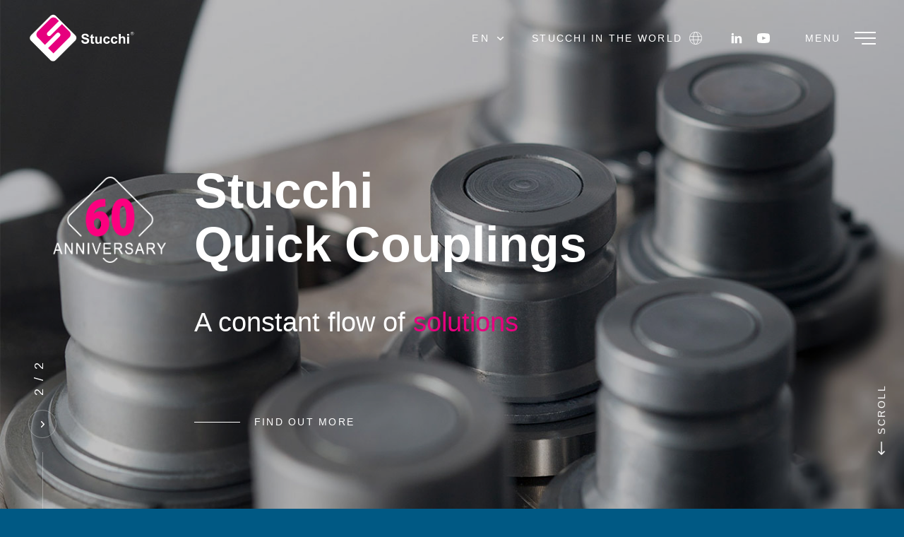

--- FILE ---
content_type: text/html; charset=UTF-8
request_url: http://www.stucchichina.com/products-type.html
body_size: 6727
content:
{"code":0,"msg":"","res":{"type":[{"id":33,"type":"list","pid":30,"name":"Flat Face","image":"\/uploads\/20201201\/04daa909a3c0cda389b3f90349a272b4.png","keywords":"Flat Face","description":"Flat Face","outlink":"","weigh":41,"createtime":1606830817,"updatetime":1606830817,"status":"normal","diyname":""},{"id":41,"type":"list","pid":30,"name":"Flat Face Screw","image":"\/uploads\/20201201\/aedc8e44c91e641f05ecaab6d56967b5.png","keywords":"","description":"","outlink":"","weigh":40,"createtime":1606831222,"updatetime":1606831222,"status":"normal","diyname":""},{"id":40,"type":"list","pid":30,"name":"Casting","image":"\/uploads\/20201201\/f1ff848da97a52055841081c78e5e82d.png","keywords":"","description":"","outlink":"","weigh":39,"createtime":1606831075,"updatetime":1606831075,"status":"normal","diyname":""},{"id":39,"type":"list","pid":30,"name":"Multicouplings","image":"\/uploads\/20201201\/557e9e4fdf0e656febbed9d20051eb7a.png","keywords":"","description":"","outlink":"","weigh":38,"createtime":1606831056,"updatetime":1606831056,"status":"normal","diyname":""},{"id":38,"type":"list","pid":30,"name":"Poppet Screw","image":"\/uploads\/20201201\/ac06c229707bf320cdc5a93f6b365a00.png","keywords":"","description":"","outlink":"","weigh":37,"createtime":1606831024,"updatetime":1606831024,"status":"normal","diyname":""},{"id":37,"type":"list","pid":30,"name":"Poppet","image":"\/uploads\/20201201\/296742fdd41d74c3cddb53b08075ba43.png","keywords":"","description":"","outlink":"","weigh":36,"createtime":1606831005,"updatetime":1606831005,"status":"normal","diyname":""},{"id":36,"type":"list","pid":30,"name":"High Pressure","image":"\/uploads\/20201201\/77a4bb1c2d7a9c586f9301c0ece14b0e.png","keywords":"","description":"","outlink":"","weigh":35,"createtime":1606830982,"updatetime":1606830982,"status":"normal","diyname":""},{"id":35,"type":"list","pid":30,"name":"Check Valve","image":"\/uploads\/20201201\/b50dc3779aadbadde9387f50d32cf4f2.png","keywords":"","description":"","outlink":"","weigh":34,"createtime":1606830954,"updatetime":1606830954,"status":"normal","diyname":""},{"id":34,"type":"list","pid":30,"name":"Vehicle A\/C","image":"\/uploads\/20201201\/f9168e70b173a2d8181c6d3a3f479421.png","keywords":"","description":"","outlink":"","weigh":33,"createtime":1606830918,"updatetime":1606830918,"status":"normal","diyname":""},{"id":32,"type":"list","pid":30,"name":"Special Series","image":"\/uploads\/20201201\/6cf6bfb5124bfc69a489a9feb6ad76f8.png","keywords":"Special Series","description":"Special Series","outlink":"","weigh":32,"createtime":1606750567,"updatetime":1606830874,"status":"normal","diyname":"index\/product"},{"id":61,"type":"list","pid":30,"name":"Valves","image":"\/uploads\/20250213\/6cf6bfb5124bfc69a489a9feb6ad76f8.png","keywords":"Valves","description":"Valves","outlink":"","weigh":31,"createtime":1739433232,"updatetime":1739440656,"status":"normal","diyname":""}],"Interchange":[{"id":114,"channel_id":57,"title":"With similar couplings","image":"","desc":null,"content":null,"createtime":1608304942,"status":"1","weigh":114,"author":null,"view":0,"endtime":null},{"id":113,"channel_id":57,"title":"Stucchi profile","image":"","desc":null,"content":null,"createtime":1608304937,"status":"1","weigh":113,"author":null,"view":0,"endtime":null},{"id":112,"channel_id":57,"title":"SAE J639","image":"","desc":null,"content":null,"createtime":1608304933,"status":"1","weigh":112,"author":null,"view":0,"endtime":null},{"id":111,"channel_id":57,"title":"Rohrleitung","image":"","desc":null,"content":null,"createtime":1608304927,"status":"1","weigh":111,"author":null,"view":0,"endtime":null},{"id":110,"channel_id":57,"title":"Nordic interface","image":"","desc":null,"content":null,"createtime":1608304922,"status":"1","weigh":110,"author":null,"view":0,"endtime":null},{"id":109,"channel_id":57,"title":"NA","image":"","desc":null,"content":null,"createtime":1608304918,"status":"1","weigh":109,"author":null,"view":0,"endtime":null},{"id":108,"channel_id":57,"title":"ISO 7241 B","image":"","desc":null,"content":null,"createtime":1608304914,"status":"1","weigh":108,"author":null,"view":0,"endtime":null},{"id":107,"channel_id":57,"title":"ISO 7241 A","image":"","desc":null,"content":null,"createtime":1608304910,"status":"1","weigh":107,"author":null,"view":0,"endtime":null},{"id":106,"channel_id":57,"title":"ISO 14541","image":"","desc":null,"content":null,"createtime":1608304882,"status":"1","weigh":106,"author":null,"view":0,"endtime":null},{"id":50,"channel_id":57,"title":"ISO 5676","image":"","desc":null,"content":null,"createtime":1608263324,"status":"1","weigh":50,"author":null,"view":0,"endtime":null},{"id":27,"channel_id":57,"title":"ISO 16028","image":"","desc":null,"content":null,"createtime":1606836374,"status":"1","weigh":27,"author":null,"view":0,"endtime":null}],"valving":[{"id":157,"channel_id":56,"title":"Poppet","image":"","desc":null,"content":null,"createtime":1608305406,"status":"1","weigh":157,"author":null,"view":0,"endtime":null},{"id":156,"channel_id":56,"title":"Non spill Flat Face","image":"","desc":null,"content":null,"createtime":1608305401,"status":"1","weigh":156,"author":null,"view":0,"endtime":null},{"id":155,"channel_id":56,"title":"NA","image":"","desc":null,"content":null,"createtime":1608305396,"status":"1","weigh":155,"author":null,"view":0,"endtime":null},{"id":154,"channel_id":56,"title":"Flat Face","image":"","desc":null,"content":null,"createtime":1608305390,"status":"1","weigh":154,"author":null,"view":0,"endtime":null},{"id":28,"channel_id":56,"title":"Ball","image":"","desc":null,"content":null,"createtime":1606836413,"status":"1","weigh":28,"author":null,"view":0,"endtime":null}],"connection":[{"id":92,"channel_id":55,"title":"One side only","image":"","desc":null,"content":null,"createtime":1608304727,"status":"1","weigh":92,"author":null,"view":0,"endtime":null},{"id":91,"channel_id":55,"title":"NA","image":"","desc":null,"content":null,"createtime":1608304718,"status":"1","weigh":91,"author":null,"view":0,"endtime":null},{"id":90,"channel_id":55,"title":"Allowed with Easy CUP","image":"","desc":null,"content":null,"createtime":1608304712,"status":"1","weigh":90,"author":null,"view":0,"endtime":null},{"id":89,"channel_id":55,"title":"Allowed (only PC version)","image":"","desc":null,"content":null,"createtime":1608304703,"status":"1","weigh":89,"author":null,"view":0,"endtime":null},{"id":88,"channel_id":55,"title":"Allowed","image":"","desc":null,"content":null,"createtime":1608304697,"status":"1","weigh":88,"author":null,"view":0,"endtime":null},{"id":29,"channel_id":55,"title":"Not allowed","image":"","desc":null,"content":null,"createtime":1606836435,"status":"1","weigh":29,"author":null,"view":0,"endtime":null}],"material":[{"id":123,"channel_id":54,"title":"ZN-NI","image":"","desc":null,"content":null,"createtime":1608305114,"status":"1","weigh":123,"author":null,"view":0,"endtime":null},{"id":122,"channel_id":54,"title":"Stainless steel (AISI 316L)","image":"","desc":null,"content":null,"createtime":1608305108,"status":"1","weigh":122,"author":null,"view":0,"endtime":null},{"id":121,"channel_id":54,"title":"QPQ","image":"","desc":null,"content":null,"createtime":1608305104,"status":"1","weigh":121,"author":null,"view":0,"endtime":null},{"id":120,"channel_id":54,"title":"Cr3","image":"","desc":null,"content":null,"createtime":1608305099,"status":"1","weigh":120,"author":null,"view":0,"endtime":null},{"id":119,"channel_id":54,"title":"Carbon steel","image":"","desc":null,"content":null,"createtime":1608305091,"status":"1","weigh":119,"author":null,"view":0,"endtime":null},{"id":52,"channel_id":54,"title":"Brass","image":"","desc":null,"content":null,"createtime":1608273479,"status":"1","weigh":52,"author":null,"view":0,"endtime":null},{"id":30,"channel_id":54,"title":"Aluminium","image":"","desc":null,"content":null,"createtime":1606836503,"status":"1","weigh":30,"author":null,"view":0,"endtime":null}],"system":[{"id":173,"channel_id":53,"title":"By customer manifold","image":"","desc":null,"content":null,"createtime":1676601231,"status":"1","weigh":173,"author":null,"view":0,"endtime":null},{"id":87,"channel_id":53,"title":"Single acting sleeve","image":"","desc":null,"content":null,"createtime":1608304684,"status":"1","weigh":87,"author":null,"view":0,"endtime":null},{"id":86,"channel_id":53,"title":"Screw","image":"","desc":null,"content":null,"createtime":1608304678,"status":"1","weigh":86,"author":null,"view":0,"endtime":null},{"id":85,"channel_id":53,"title":"Push - Screw","image":"","desc":null,"content":null,"createtime":1608304672,"status":"1","weigh":85,"author":null,"view":0,"endtime":null},{"id":84,"channel_id":53,"title":"Push","image":"","desc":null,"content":null,"createtime":1608304665,"status":"1","weigh":84,"author":null,"view":0,"endtime":null},{"id":83,"channel_id":53,"title":"NA","image":"","desc":null,"content":null,"createtime":1608304658,"status":"1","weigh":83,"author":null,"view":0,"endtime":null},{"id":82,"channel_id":53,"title":"Lever","image":"","desc":null,"content":null,"createtime":1608304651,"status":"1","weigh":82,"author":null,"view":0,"endtime":null},{"id":31,"channel_id":53,"title":"Push - Pull","image":"","desc":null,"content":null,"createtime":1606836516,"status":"1","weigh":31,"author":null,"view":0,"endtime":null}],"application":[{"id":17,"channel_id":59,"title":"Earth moving","icon":"earth-moving-en","keywords":"Stucchi couplings are suitable for systems and products related with controlling mobile equipment used in off-highway applications. Stucchi products have been successfully proven for years in heavy duty application and in connect under pressure conditions","image":"\/uploads\/20201205\/5db63c40e5bd85a467ebe86c70f83873.jpg","desc":"In the Earth Moving sector, the hydraulic circuits must achieve very high operating standards: high power levels, prolonged contact with debris and dust and frequent replacement of tools call for meticulous care in the design of the couplings to ensure maximum operating efficiency, preventing damage to machinery and injury to personnel.","content":"\u003Cp\u003EStucchi quick couplings are designed to fulfil all these requirements of the Earth Moving sector:\u003C\/p\u003E\r\n                \u003Cul\u003E\r\n                    \u003Cli\u003Econnection and disconnection of the lines are carried out quickly and safely without having to\r\n                        use tools so the changeover of attachments does not slow down operations;\r\n                    \u003C\/li\u003E\r\n                    \u003Cli\u003Ethe multi-coupling systems allow multiple lines, up to a maximum of ten, to be\r\n                        connected-disconnected at the same time;\r\n                    \u003C\/li\u003E\r\n                    \u003Cli\u003Ethe flat face valves prevent circuit contamination during connection and disconnection, allowing\r\n                        equipment to be replaced even in the presence of dust and debris;\r\n                    \u003C\/li\u003E\r\n                    \u003Cli\u003Ethe materials used make the components durable and resistant to corrosion;\u003C\/li\u003E\r\n                    \u003Cli\u003Ea specific system of internal valves allows lines to be connected even when pressurised, so that\r\n                        residual pressure can be managed without having to go through longer, more complex procedures\r\n                        that pose a risk for the operator.\r\n                    \u003C\/li\u003E\r\n                \u003C\/ul\u003E","createtime":1607160537,"status":"1","weigh":26},{"id":26,"channel_id":59,"title":"Oil & Gas","icon":"oil-gas-en","keywords":"Stucchi couplings are used in exploration, extraction, field services (upstream), storage and conveyance (downstream) of crude oil and natural gas.","image":"\/uploads\/20201205\/baeca0864f7b488de703d6006bf970b9.jpg","desc":"In the Oil&Gas sector, the hydraulic circuits must transmit the fluid dynamic power to the machinery required for the exploration, perforation and extraction (upstream), transportation and storage (midstream) of crude oil and natural gas. The upstream sector, where quick couplings are more commonly used, is subject to intense mechanical stress and challenging environmental conditions: on offshore platforms, in particular, salt is a powerful corrosive agent that can quickly erode inadequate components.","content":"\u003Cp\u003EStucchi quick couplings are designed to fulfil all these requirements of the Oil&amp;Gas sector:\u003C\/p\u003E\r\n                \u003Cul\u003E\r\n                    \u003Cli\u003Ethe use of stainless steel and specific surface treatments combats harsh environmental\r\n                        conditions and ensures component durability;\r\n                    \u003C\/li\u003E\r\n                    \u003Cli\u003Ethe multi-coupling system allows up to a maximum of ten lines to be rapidly connected and\r\n                        disconnected reducing system downtimes;\r\n                    \u003C\/li\u003E\r\n                    \u003Cli\u003Ethe operations can be carried out rapidly and safely even in the presence of residual pressure\r\n                        thanks to a specific system of internal valves;\r\n                    \u003C\/li\u003E\r\n                    \u003Cli\u003Ethe flat face valves allow lines to be connected and disconnected without leaks or\r\n                        contamination, thus ensuring greater safety for operators and protecting the internal components\r\n                        of the circuit.\r\n                    \u003C\/li\u003E\r\n                \u003C\/ul\u003E","createtime":1607178539,"status":"1","weigh":25},{"id":25,"channel_id":59,"title":"Vehicles","icon":"vehicles-en","keywords":"Stucchi couplings are present on vehicles hydraulic applications systems, to connect different tools or trailers. They are particularly appreciated by body manufacturers for their high performances and for their ability to withstand heavy duty application","image":"\/uploads\/20201205\/f7dc8bd95ddec406911fa63304256463.jpg","desc":"In the Vehicles sector, safety and durability are the keywords because a malfunction could cause serious injury to staff and damage to property. Heavy vehicles use hydraulic circuits to connect trailers (to the tractor and each other), to steer the wheels and operate suspensions: given the weight of the vehicles and conditions of use, the ability of the couplings to withstand these demanding applications is essential.Stucchi quick couplings are designed to fulfil all these requirements of the Vehicles sector:\r\nour larger models are ideal for use on heavy vehicles and to manage loads, stresses and pressures more easily;\r\nthe availability of different materials and surface treatments allow management of the medium\/high corrosion conditions to which they are subjected on the road, thus prolonging their durability;\r\nthe design allows the quick connection of trailers, including those with hydraulic systems for specific movements (tippers, mechanical arms, \u2026), increasing productivity and preventing circuit contamination;\r\nflat face valves prevent leaks, both during disconnection and when using the circuit, thus guaranteeing maximum safety for operators, road users and the environment;\r\nthe connection operations can also be carried out under pressure thanks to a specific system of internal valves, without having to resort to longer and more complex procedures which pose a risk for the operator.","content":"\u003Cp\u003EStucchi quick couplings are designed to fulfil all these requirements of the Vehicles sector:\u003C\/p\u003E\r\n                \u003Cul\u003E\r\n                    \u003Cli\u003Eour larger models are ideal for use on heavy vehicles and to manage loads, stresses and\r\n                        pressures more easily;\r\n                    \u003C\/li\u003E\r\n                    \u003Cli\u003Ethe availability of different materials and surface treatments allow management of the\r\n                        medium\/high corrosion conditions to which they are subjected on the road, thus prolonging their\r\n                        durability;\r\n                    \u003C\/li\u003E\r\n                    \u003Cli\u003Ethe design allows the quick connection of trailers, including those with hydraulic systems for\r\n                        specific movements (tippers, mechanical arms, \u2026), increasing productivity and preventing\r\n                        circuit contamination;\r\n                    \u003C\/li\u003E\r\n                    \u003Cli\u003Eflat face valves prevent leaks, both during disconnection and when using the circuit, thus\r\n                        guaranteeing maximum safety for operators, road users and the environment;\r\n                    \u003C\/li\u003E\r\n                    \u003Cli\u003Ethe connection operations can also be carried out under pressure thanks to a specific system of\r\n                        internal valves, without having to resort to longer and more complex procedures which pose a\r\n                        risk for the operator.\r\n                    \u003C\/li\u003E\r\n                \u003C\/ul\u003E","createtime":1607178476,"status":"1","weigh":24},{"id":24,"channel_id":59,"title":"Agriculture","icon":"agriculture-en","keywords":"From conventional \u2018poppet design\u2019 profile to flat face and multi couplings, Stucchi products are present on agricultural machines and attachments.","image":"\/uploads\/20201205\/7facb8993c73affba4f69240a395a430.jpg","desc":"In the Agriculture sector, agricultural machinery requires frequent equipment changeovers to be carried out directly on-site. In these conditions, the operations must be carried out quickly and safely to prevent contamination of both the circuit and the soil, which is the most precious resource of this sector.","content":"\u003Cp\u003EStucchi quick couplings are designed to fulfil all these requirements of the Agriculture sector:\u003C\/p\u003E\r\n                \u003Cul\u003E\r\n                    \u003Cli\u003Econnection and disconnection of the lines are carried out quickly and without tools to allow\r\n                        numerous equipment changeovers to be managed without negatively impacting productivity;\r\n                    \u003C\/li\u003E\r\n                    \u003Cli\u003Eduring operations on the lines, the flat-face valves prevent the ingress of dirt and debris,\r\n                        which could damage the circuit, and oil leaks into the environment, keeping the ground free of\r\n                        contamination;\r\n                    \u003C\/li\u003E\r\n                    \u003Cli\u003EA specific system of internal valves allows lines to be connected, even under pressure, so that\r\n                        tools can be connected without having to resort to longer and more hazardous procedures to\r\n                        eliminate residual pressure;\r\n                    \u003C\/li\u003E\r\n                    \u003Cli\u003Ethe materials and technology used guarantee high strength and durability under all conditions of\r\n                        use.\r\n                    \u003C\/li\u003E\r\n                \u003C\/ul\u003E","createtime":1607178402,"status":"1","weigh":23},{"id":23,"channel_id":59,"title":"Industry","icon":"industry-en","keywords":"Stucchi quick  couplings are present on machineries and systems used for industrial manufacturing and applications.","image":"\/uploads\/20201205\/1f62d269621be43ce6038900beaf97ab.jpg","desc":"In the Industry sector, machinery which must apply a high force, such as sheet metal shearing systems and hot rolling mills, are powered by hydraulic circuits. In this context, the hydraulic lines must withstand high pressures and working temperatures. At the same time, it is necessary to be able to remove individual segments for maintenance and inspection purposes, by disconnecting parts of the circuit without shutting down the rest of production.Stucchi quick couplings are designed to fulfil all these requirements of the Industry sector:\r\nthe products are tested for use in these temperature and pressure conditions, thus guaranteeing stronger and safer connections, without the dangerous loss or drop in system power;\r\nconnection and disconnection are carried out quickly and without the need for tools, thus allowing prompt intervention on the machinery in case of malfunction;\r\nthe design and materials minimise the wear of the components, ensuring long-term high efficiency levels of the product just installed;\r\na patented system allows lines to be connected without having to resort to time-consuming procedures to eliminate residual pressure.","content":"\u003Cp\u003EStucchi quick couplings are designed to fulfil all these requirements of the Industry sector:\u003C\/p\u003E\r\n                \u003Cul\u003E\r\n                    \u003Cli\u003Ethe products are tested for use in these temperature and pressure conditions, thus guaranteeing\r\n                        stronger and safer connections, without the dangerous loss or drop in system power;\r\n                    \u003C\/li\u003E\r\n                    \u003Cli\u003Econnection and disconnection are carried out quickly and without the need for tools, thus\r\n                        allowing prompt intervention on the machinery in case of malfunction;\r\n                    \u003C\/li\u003E\r\n                    \u003Cli\u003Ethe design and materials minimise the wear of the components, ensuring long-term high efficiency\r\n                        levels of the product just installed;\r\n                    \u003C\/li\u003E\r\n                    \u003Cli\u003Ea patented system allows lines to be connected without having to resort to time-consuming\r\n                        procedures to eliminate residual pressure.\r\n                    \u003C\/li\u003E\r\n                \u003C\/ul\u003E","createtime":1607178341,"status":"1","weigh":22},{"id":22,"channel_id":59,"title":"Hydraulic Tools","icon":"hydraulic-tools-en","keywords":"Stucchi couplings are suitable for machineries and systems related to various hydraulic equipment, such as machine tools and automation. They are also used in manual hydraulic tools.","image":"\/uploads\/20201205\/824c47b817d63ad320dd715324ea5ebe.jpg","desc":"In the Hydraulic Tools sector, the need to manage high pressures is combined with the need for tool portability: the hydraulic lines that power tools, such as pneumatic hammers must be available for use in any environment and under any conditions, while maintaining the highest degree of performance and safety.","content":"\u003Cp\u003EStucchi quick couplings are designed to fulfil all these requirements of the Hydraulic Tools\r\n                    sector:\u003C\/p\u003E\r\n                \u003Cul\u003E\r\n                    \u003Cli\u003Ethe compact design and strength of the materials are suitable for all application fields, from\r\n                        Construction to Heavy Industry, from Oil&amp;Gas to the Railway Industry;\r\n                    \u003C\/li\u003E\r\n                    \u003Cli\u003Eevery time a tool has to be disconnected from the power pack, the operations are carried out\r\n                        safely and quickly, thanks to the valve design that prevents contamination and mechanisms that\r\n                        do not require the use of tools;\r\n                    \u003C\/li\u003E\r\n                    \u003Cli\u003Ea specific system of internal valves allows rapid connection, even under pressure, which often\r\n                        happens in hydraulic equipment given that the lines are exposed to the sun.\r\n                    \u003C\/li\u003E\r\n                \u003C\/ul\u003E","createtime":1607178245,"status":"1","weigh":21},{"id":21,"channel_id":59,"title":"High Pressure","icon":"high-pressure-en","keywords":"Stucchi couplings are present on systems associated with high pressure applications; not only on jacks, ram or clamping devices but also on rescue equipment.","image":"\/uploads\/20201205\/b389a8e77a0e12ef0e40b61626f63faa.jpg","desc":"In the High Pressure sector, numerous roadside assistance tools are used, such as shears, jacks and retractors, which require high pressure and frequent connection and disconnection of the lines: in this field of application, the speed of operations can make the difference between life and the death.","content":"\u003Cp\u003EStucchi quick couplings are designed to fulfil all these requirements of the High Pressure\r\n                    sector:\u003C\/p\u003E\r\n                \u003Cul\u003E\r\n                    \u003Cli\u003Econnection and disconnection operations are carried out quickly without the use of tools and\r\n                        under conditions of residual pressure, allowing for faster interventions in critical situations;\r\n                    \u003C\/li\u003E\r\n                    \u003Cli\u003Ethe closing mechanisms keep the connection secure despite the strong physical stresses and\r\n                        environmental factors, ensuring safety and performance when using the equipment;\r\n                    \u003C\/li\u003E\r\n                    \u003Cli\u003Etheir characteristics allow pressures to be managed of up to 700 bar under all conditions of\r\n                        use, withstanding external temperatures, torsion and debris;\r\n                    \u003C\/li\u003E\r\n                    \u003Cli\u003Ethe compact design facilitates the transportation of tools and their use in any area.\u003C\/li\u003E\r\n                \u003C\/ul\u003E","createtime":1607178166,"status":"1","weigh":20},{"id":20,"channel_id":59,"title":"Refrigeration","icon":"refrigeration-en","keywords":"Stucchi couplings are present on systems associated with vehicles refrigeration (A\/C recharge) and isothermal bodies through low temperature eutectic plates.","image":"\/uploads\/20201205\/9b58f58b06a70206be81793b61489173.jpg","desc":"In the Refrigeration sector, special couplings are needed to allow the vehicle air conditioning system to be recharged for insulated vans transporting frozen and fresh products, as they are for low-temperature eutectic plates. These fields of use call for compact components, guaranteeing the absence of fluid or gas leaks, which would otherwise cause the machinery to malfunction.","content":"\u003Cp\u003EMore specifically, Stucchi quick couplings, designed for vehicle air conditioning, have the following\r\n                    features:\u003C\/p\u003E\r\n                \u003Cul\u003E\r\n                    \u003Cli\u003Edimensions and tolerances which comply with the reference standards to guarantee\r\n                        interchangeability with the couplings on the vehicles;\r\n                    \u003C\/li\u003E\r\n                    \u003Cli\u003Ethe use of red and blue anodised aluminium components to easily distinguish between the supply\r\n                        and extraction line;\r\n                    \u003C\/li\u003E\r\n                    \u003Cli\u003Especial sealing systems guarantee maximum seal of the gas, making the filling operation safe and\r\n                        efficient;\r\n                    \u003C\/li\u003E\r\n                    \u003Cli\u003Ethe special design of the sleeve prevents accidental disconnection.\u003C\/li\u003E\r\n                \u003C\/ul\u003E\r\n                \u003Cp\u003EMore specifically, Stucchi quick couplings, designed for eutectic plates, have the following\r\n                    features:\u003C\/p\u003E\r\n                \u003Cul\u003E\r\n                    \u003Cli\u003Ethe use of multi-coupling solutions allows the simultaneous connection of the supply and\r\n                        extraction lines;\r\n                    \u003C\/li\u003E\r\n                    \u003Cli\u003Ethe possibility of integrating electric lines to enable instrumentation;\u003C\/li\u003E\r\n                    \u003Cli\u003Econnection and disconnection are carried out without risk of contamination thanks to the\r\n                        specific design of the flat face valves;\r\n                    \u003C\/li\u003E\r\n                    \u003Cli\u003Especial sealing systems prevent leaks during disconnection for greater safety and efficiency.\r\n                    \u003C\/li\u003E\r\n                \u003C\/ul\u003E","createtime":1607178103,"status":"1","weigh":19},{"id":19,"channel_id":59,"title":"Cooling","icon":"cooling-en","keywords":"Stucchi quick couplings are used on machineries for cooling of systems with water or water glycol.","image":"\/uploads\/20201205\/bd37483ca917cd06764e38906d6af2a9.jpg","desc":"In the Cooling sector, the liquid systems offer improved performances and require smaller dimensions compared to air systems: on the other hand, their use with electronic components (systems for rail transport, computer components, server-farms, etc.) means there must be a total absence of leaks to prevent damage to the entire system.","content":"\u003Cp\u003EStucchi quick couplings are designed to fulfil all these requirements of the Cooling sector:\u003C\/p\u003E\r\n                \u003Cul\u003E\r\n                    \u003Cli\u003Ethe valve system guarantees the absence of fluid leaks under all conditions of use;\u003C\/li\u003E\r\n                    \u003Cli\u003Ethe materials used are selected based on the characteristics of the fluid, thus reducing wear\r\n                        and extending the life of the components;\r\n                    \u003C\/li\u003E\r\n                    \u003Cli\u003Ethe design offers maximum efficiency with minimum dimensions, allowing their use in application\r\n                        fields where space is all important;\r\n                    \u003C\/li\u003E\r\n                    \u003Cli\u003Eflat face valves allow quick connection and disconnection without leaks, to carry out\r\n                        maintenance operations without the risk of damaging the other components.\r\n                    \u003C\/li\u003E\r\n                \u003C\/ul\u003E","createtime":1607178028,"status":"1","weigh":18},{"id":18,"channel_id":59,"title":"Food & Chemical industry","icon":"chemical-food-industry-en","keywords":"Stucchi couplings are used in chemical applications where the mix between flow rate and absence of fluid loss during connection and disconnection, increases system performance and preserves the environment.","image":"\/uploads\/20201205\/afe28930e6473acec014c1722cab50c6.jpg","desc":"In the Chemical and Food Industry sector, numerous machines are used that require hydraulic circuits to operate correctly. The absence of leaks is a fundamental requirement for these applications when operating in an environment where the contamination of chemicals or foodstuffs with oil is inadmissible.","content":"\u003Cp\u003EStucchi quick couplings are designed to fulfil all these requirements of the Chemical and Food\r\n                    Industry sector:\u003C\/p\u003E\r\n                \u003Cul\u003E\r\n                    \u003Cli\u003Ethe valve system guarantees a steady flow rate and the absence of fluid leaks when the circuit\r\n                        is operating, ensuring maximum safety and efficiency;\r\n                    \u003C\/li\u003E\r\n                    \u003Cli\u003Econnection and disconnection are carried out without risk of contamination thanks to the\r\n                        specific design of the flat face valves;\r\n                    \u003C\/li\u003E\r\n                    \u003Cli\u003Ethe materials (including AISI 316L steel) and technology used guarantee high strength and\r\n                        durability under all conditions of use.\r\n                    \u003C\/li\u003E\r\n                \u003C\/ul\u003E","createtime":1607177943,"status":"1","weigh":17}]}}

--- FILE ---
content_type: text/css
request_url: http://www.stucchichina.com/public/assets/siduoqi/css/main.css?87979
body_size: 33430
content:
/*! normalize.css v8.0.0 | MIT License | github.com/necolas/normalize.css */
html {
    line-height: 1.15;
    -webkit-text-size-adjust: 100%
}

body {
    margin: 0
}

h1 {
    font-size: 2em;
    margin: .67em 0
}

hr {
    box-sizing: content-box;
    height: 0;
    overflow: visible
}

pre {
    font-family: monospace, monospace;
    font-size: 1em
}

a {
    background-color: transparent
}

abbr[title] {
    border-bottom: none;
    text-decoration: underline;
    text-decoration: underline dotted
}

b, strong {
    font-weight: bolder
}

code, kbd, samp {
    font-family: monospace, monospace;
    font-size: 1em
}

small {
    font-size: 80%
}

sub, sup {
    font-size: 75%;
    line-height: 0;
    position: relative;
    vertical-align: baseline
}

sub {
    bottom: -.25em
}

sup {
    top: -.5em
}

img {
    border-style: none
}

button, input, optgroup, select, textarea {
    font-family: inherit;
    font-size: 100%;
    line-height: 1.15;
    margin: 0
}

button, input {
    overflow: visible
}

button, select {
    text-transform: none
}

[type=button], [type=reset], [type=submit], button {
    -webkit-appearance: button
}

[type=button]::-moz-focus-inner, [type=reset]::-moz-focus-inner, [type=submit]::-moz-focus-inner, button::-moz-focus-inner {
    border-style: none;
    padding: 0
}

[type=button]:-moz-focusring, [type=reset]:-moz-focusring, [type=submit]:-moz-focusring, button:-moz-focusring {
    outline: 1px dotted ButtonText
}

fieldset {
    padding: .35em .75em .625em
}

legend {
    box-sizing: border-box;
    color: inherit;
    display: table;
    max-width: 100%;
    padding: 0;
    white-space: normal
}

progress {
    vertical-align: baseline
}

textarea {
    overflow: auto
}

[type=checkbox], [type=radio] {
    box-sizing: border-box;
    padding: 0
}

[type=number]::-webkit-inner-spin-button, [type=number]::-webkit-outer-spin-button {
    height: auto
}

[type=search] {
    -webkit-appearance: textfield;
    outline-offset: -2px
}

[type=search]::-webkit-search-decoration {
    -webkit-appearance: none
}

::-webkit-file-upload-button {
    -webkit-appearance: button;
    font: inherit
}

details {
    display: block
}

summary {
    display: list-item
}

[hidden], template {
    display: none
}
@font-face {
    font-family: IBM Plex Sans;
    src: url(../fonts/IBMPlexSans-Text.ttf);
}
@font-face {
    font-family: GT Walsheim;
    src: url(../fonts/GTWalsheimRegular.eot);
    src: url(../fonts/GTWalsheimRegular.eot?#iefix) format("embedded-opentype"), url(../fonts/GTWalsheimRegular.woff2) format("woff2"), url(../fonts/GTWalsheimRegular.woff) format("woff"), url(../fonts/GTWalsheimRegular.ttf) format("truetype"), url(../fonts/GTWalsheimRegular.svg#GTWalsheimRegular) format("svg");
    font-weight: 400;
    font-style: normal;
    font-display: fallback
}

@font-face {
    font-family: GT Walsheim;
    src: url(../fonts/GTWalsheimBold.eot);
    src: url(../fonts/GTWalsheimBold.eot?#iefix) format("embedded-opentype"), url(../fonts/GTWalsheimBold.woff2) format("woff2"), url(../fonts/GTWalsheimBold.woff) format("woff"), url(../fonts/GTWalsheimBold.ttf) format("truetype"), url(../fonts/GTWalsheimBold.svg#GTWalsheimBold) format("svg");
    font-weight: 700;
    font-style: normal;
    font-display: fallback
}

@font-face {
    font-family: GT Walsheim;
    src: url(../fonts/GTWalsheimLight.eot);
    src: url(../fonts/GTWalsheimLight.eot?#iefix) format("embedded-opentype"), url(../fonts/GTWalsheimLight.woff2) format("woff2"), url(../fonts/GTWalsheimLight.woff) format("woff"), url(../fonts/GTWalsheimLight.ttf) format("truetype"), url(../fonts/GTWalsheimLight.svg#GTWalsheimLight) format("svg");
    font-weight: 300;
    font-style: normal;
    font-display: fallback
}

@font-face {
    font-family: GT Walsheim;
    src: url(../fonts/GTWalsheimMedium.eot);
    src: url(../fonts/GTWalsheimMedium.eot?#iefix) format("embedded-opentype"), url(../fonts/GTWalsheimMedium.woff2) format("woff2"), url(../fonts/GTWalsheimMedium.woff) format("woff"), url(../fonts/GTWalsheimMedium.ttf) format("truetype"), url(../fonts/GTWalsheimMedium.svg#GTWalsheimMedium) format("svg");
    font-weight: 500;
    font-style: normal;
    font-display: fallback
}

*, :after, :before {
    -webkit-box-sizing: border-box !important;
    box-sizing: border-box !important
}

html {
    -webkit-overflow-scrolling: touch;
    overflow-y: scroll
}

body, html {
    overflow-x: hidden
}

body {
    font-size: 14px;
    color: #747c80;
    font-family: "Source Han Sans CN Regular",Arial;
    background-color: #005984;
    -webkit-font-smoothing: antialiased;
    -moz-osx-font-smoothing: grayscale;
    overflow-y: auto
}

@media (min-width: 53.125em) {
    body {
        font-size: 16px
    }
}

body.ovhidden {
    overflow: hidden;
    height: 100vh
}

body.ovhidden.admin-bar.logged-in {
    height: calc(100vh - 46px)
}

@media (min-width: 53.125em) {
    body.ovhidden.admin-bar.logged-in {
        height: calc(100vh - 32px)
    }
}

a {
    text-decoration: none;
    -webkit-transition: color .5s;
    -o-transition: color .5s;
    transition: color .5s;
    color: #005984
}

a:hover {
    color: #e6007e
}

h1, h2, h3, h4, h5, h6, ol, p, ul {
    margin: 0;
    padding: 0
}

h1, h2, h3, h4, h5, h6 {
    line-height: 1
}

ol, ul {
    list-style-type: none
}

p {
    line-height: 181.25%
}

figure {
    margin: 0
}

.AHRP_subj, [class*=__title] {
    font-size: 1.125em;
    font-weight: 500;
    color: #005984;
    line-height: normal
}

a[class*=-huge], blockquote[class*=-huge], button[class*=-huge], div[class*=-huge], em[class*=-huge], h1[class*=-huge], h2[class*=-huge], h3[class*=-huge], h4[class*=-huge], h5[class*=-huge], h6[class*=-huge], i[class*=-huge], input[class*=-huge], label[class*=-huge], li[class*=-huge], nav[class*=-huge], ol[class*=-huge], p[class*=-huge], span[class*=-huge], strong[class*=-huge], textarea[class*=-huge], ul[class*=-huge] {
    font-size: 3.28125em
}

@media (min-width: 53.125em) {
    a[class*=-huge], blockquote[class*=-huge], button[class*=-huge], div[class*=-huge], em[class*=-huge], h1[class*=-huge], h2[class*=-huge], h3[class*=-huge], h4[class*=-huge], h5[class*=-huge], h6[class*=-huge], i[class*=-huge], input[class*=-huge], label[class*=-huge], li[class*=-huge], nav[class*=-huge], ol[class*=-huge], p[class*=-huge], span[class*=-huge], strong[class*=-huge], textarea[class*=-huge], ul[class*=-huge] {
        font-size: 4.375em
    }
}

a[class*=-big], blockquote[class*=-big], button[class*=-big], div[class*=-big], em[class*=-big], h1[class*=-big], h2[class*=-big], h3[class*=-big], h4[class*=-big], h5[class*=-big], h6[class*=-big], i[class*=-big], input[class*=-big], label[class*=-big], li[class*=-big], nav[class*=-big], ol[class*=-big], p[class*=-big], span[class*=-big], strong[class*=-big], textarea[class*=-big], ul[class*=-big] {
    font-size: 2.125em
}

@media (min-width: 53.125em) {
    a[class*=-big], blockquote[class*=-big], button[class*=-big], div[class*=-big], em[class*=-big], h1[class*=-big], h2[class*=-big], h3[class*=-big], h4[class*=-big], h5[class*=-big], h6[class*=-big], i[class*=-big], input[class*=-big], label[class*=-big], li[class*=-big], nav[class*=-big], ol[class*=-big], p[class*=-big], span[class*=-big], strong[class*=-big], textarea[class*=-big], ul[class*=-big] {
        font-size: 2.375em
    }
}

a[class*=-great], blockquote[class*=-great], button[class*=-great], div[class*=-great], em[class*=-great], h1[class*=-great], h2[class*=-great], h3[class*=-great], h4[class*=-great], h5[class*=-great], h6[class*=-great], i[class*=-great], input[class*=-great], label[class*=-great], li[class*=-great], nav[class*=-great], ol[class*=-great], p[class*=-great], span[class*=-great], strong[class*=-great], textarea[class*=-great], ul[class*=-great] {
    font-size: 1.75em
}

@media (min-width: 53.125em) {
    a[class*=-great], blockquote[class*=-great], button[class*=-great], div[class*=-great], em[class*=-great], h1[class*=-great], h2[class*=-great], h3[class*=-great], h4[class*=-great], h5[class*=-great], h6[class*=-great], i[class*=-great], input[class*=-great], label[class*=-great], li[class*=-great], nav[class*=-great], ol[class*=-great], p[class*=-great], span[class*=-great], strong[class*=-great], textarea[class*=-great], ul[class*=-great] {
        font-size: 2em
    }
}

a[class*=-large], blockquote[class*=-large], button[class*=-large], div[class*=-large], em[class*=-large], h1[class*=-large], h2[class*=-large], h3[class*=-large], h4[class*=-large], h5[class*=-large], h6[class*=-large], i[class*=-large], input[class*=-large], label[class*=-large], li[class*=-large], nav[class*=-large], ol[class*=-large], p[class*=-large], span[class*=-large], strong[class*=-large], textarea[class*=-large], ul[class*=-large] {
    font-size: 1.5625em
}

@media (min-width: 53.125em) {
    a[class*=-large], blockquote[class*=-large], button[class*=-large], div[class*=-large], em[class*=-large], h1[class*=-large], h2[class*=-large], h3[class*=-large], h4[class*=-large], h5[class*=-large], h6[class*=-large], i[class*=-large], input[class*=-large], label[class*=-large], li[class*=-large], nav[class*=-large], ol[class*=-large], p[class*=-large], span[class*=-large], strong[class*=-large], textarea[class*=-large], ul[class*=-large] {
        font-size: 1.8125em
    }
}

a[class*=-medium], blockquote[class*=-medium], button[class*=-medium], div[class*=-medium], em[class*=-medium], h1[class*=-medium], h2[class*=-medium], h3[class*=-medium], h4[class*=-medium], h5[class*=-medium], h6[class*=-medium], i[class*=-medium], input[class*=-medium], label[class*=-medium], li[class*=-medium], nav[class*=-medium], ol[class*=-medium], p[class*=-medium], span[class*=-medium], strong[class*=-medium], textarea[class*=-medium], ul[class*=-medium] {
    font-size: 1.125em
}

a[class*=-fz14], blockquote[class*=-fz14], button[class*=-fz14], div[class*=-fz14], em[class*=-fz14], h1[class*=-fz14], h2[class*=-fz14], h3[class*=-fz14], h4[class*=-fz14], h5[class*=-fz14], h6[class*=-fz14], i[class*=-fz14], input[class*=-fz14], label[class*=-fz14], li[class*=-fz14], nav[class*=-fz14], ol[class*=-fz14], p[class*=-fz14], span[class*=-fz14], strong[class*=-fz14], textarea[class*=-fz14], ul[class*=-fz14] {
    font-size: 14px
}

a[class*=-small], blockquote[class*=-small], button[class*=-small], div[class*=-small], em[class*=-small], h1[class*=-small], h2[class*=-small], h3[class*=-small], h4[class*=-small], h5[class*=-small], h6[class*=-small], i[class*=-small], input[class*=-small], label[class*=-small], li[class*=-small], nav[class*=-small], ol[class*=-small], p[class*=-small], span[class*=-small], strong[class*=-small], textarea[class*=-small], ul[class*=-small] {
    font-size: 14px
}

a[class*=-little], blockquote[class*=-little], button[class*=-little], div[class*=-little], em[class*=-little], h1[class*=-little], h2[class*=-little], h3[class*=-little], h4[class*=-little], h5[class*=-little], h6[class*=-little], i[class*=-little], input[class*=-little], label[class*=-little], li[class*=-little], nav[class*=-little], ol[class*=-little], p[class*=-little], span[class*=-little], strong[class*=-little], textarea[class*=-little], ul[class*=-little] {
    font-size: 14px
}

a[class*=-tiny], blockquote[class*=-tiny], button[class*=-tiny], div[class*=-tiny], em[class*=-tiny], h1[class*=-tiny], h2[class*=-tiny], h3[class*=-tiny], h4[class*=-tiny], h5[class*=-tiny], h6[class*=-tiny], i[class*=-tiny], input[class*=-tiny], label[class*=-tiny], li[class*=-tiny], nav[class*=-tiny], ol[class*=-tiny], p[class*=-tiny], span[class*=-tiny], strong[class*=-tiny], textarea[class*=-tiny], ul[class*=-tiny] {
    font-size: 14px
}

a[class*=-min], blockquote[class*=-min], button[class*=-min], div[class*=-min], em[class*=-min], h1[class*=-min], h2[class*=-min], h3[class*=-min], h4[class*=-min], h5[class*=-min], h6[class*=-min], i[class*=-min], input[class*=-min], label[class*=-min], li[class*=-min], nav[class*=-min], ol[class*=-min], p[class*=-min], span[class*=-min], strong[class*=-min], textarea[class*=-min], ul[class*=-min] {
    font-size: 14px
}

[class*=-light] {
    font-weight: 300
}

[class*=-upper] {
    text-transform: uppercase
}

[class*=-mw] {
    margin-left: auto;
    margin-right: auto
}

[class*=-mw]:not([class*=-mw-lg]) {
    max-width: 730px
}

[class*=-mw-lg] {
    max-width: 1010px
}

[class*=-bg-secondary] {
    background-color: #005984
}

[class*=-bg-secondary]:not([class*=button]) .AHRP_subj, [class*=-bg-secondary]:not([class*=button]) > *, [class*=-bg-secondary]:not([class*=button]) [class*=__title] {
    color: #fff
}

[class*=-bg-primary] {
    background-color: #e6007e
}

[class*=-bg-primary]:not([class*=button]) .AHRP_subj, [class*=-bg-primary]:not([class*=button]) > *, [class*=-bg-primary]:not([class*=button]) [class*=__title] {
    color: #fff
}

[class*=-bg-gray] {
    background-color: #ededed
}

[class*=-bg-white] {
    background-color: #fff
}

[class*=-aligncenter] {
    text-align: center
}

[class*=__slideup] {
    display: none
}

[class*=__slideup][class*="--visible"] {
    display: block
}

.icon-play {
    font-size: 1.25em;
    width: 4em;
    height: 4em;
    line-height: 4em;
    border-radius: 4em;
    color: #005984;
    position: relative;
    text-align: center
}

.icon-play:after {
    position: absolute;
    height: 100%;
    top: 0;
    width: 100%;
    left: 0;
    content: "";
    background-color: #fff;
    border-radius: 4em;
    -webkit-transition: opacity .5s, -webkit-transform .5s;
    transition: opacity .5s, -webkit-transform .5s;
    -o-transition: opacity .5s, -o-transform .5s;
    transition: transform .5s, opacity .5s;
    transition: transform .5s, opacity .5s, -webkit-transform .5s, -o-transform .5s
}

.icon-play:before {
    position: relative;
    display: inline-block;
    z-index: 1;
    left: -1px
}

.column__figure:hover .icon-play:after, .icon-play:hover:after {
    -webkit-transform: scale(.9) translateZ(0);
    transform: scale(.9) translateZ(0)
}

.header .icon-play {
    margin-top: 2em
}

.column .icon-play {
    position: absolute;
    top: 50%;
    left: 50%;
    margin: -2em 0 0 -2em;
    color: #fff
}

.column .icon-play:after {
    background-color: #005984
}

.main {
    background-color: #fff;
    display: block
}

body:not(.home):not(.page-template-template-support):not(.page-template-template-video):not(.page-template-template-about) .main {
    padding-top: 6.78571em
}

@media (min-width: 53.125em) {
    body:not(.home):not(.page-template-template-support):not(.page-template-template-video):not(.page-template-template-about) .main {
        padding-top: 6.75em
    }
}

.article__content p, .content p, .intro--applications .intro__content p {
    overflow: hidden;
    height: auto
}

.article__content img + ol, .article__content img + p, .article__content img + ul, .article__content ol + ol, .article__content ol + p, .article__content ol + ul, .article__content p + ol, .article__content p + p, .article__content p + ul, .article__content ul + ol, .article__content ul + p, .article__content ul + ul, .content img + ol, .content img + p, .content img + ul, .content ol + ol, .content ol + p, .content ol + ul, .content p + ol, .content p + p, .content p + ul, .content ul + ol, .content ul + p, .content ul + ul, .intro--applications .intro__content img + ol, .intro--applications .intro__content img + p, .intro--applications .intro__content img + ul, .intro--applications .intro__content ol + ol, .intro--applications .intro__content ol + p, .intro--applications .intro__content ol + ul, .intro--applications .intro__content p + ol, .intro--applications .intro__content p + p, .intro--applications .intro__content p + ul, .intro--applications .intro__content ul + ol, .intro--applications .intro__content ul + p, .intro--applications .intro__content ul + ul {
    padding-top: 2.5em
}

.article__content img + h1, .article__content img + h2, .article__content img + h3, .article__content img + h4, .article__content img + h5, .article__content img + h6, .article__content img + img, .article__content ol + h1, .article__content ol + h2, .article__content ol + h3, .article__content ol + h4, .article__content ol + h5, .article__content ol + h6, .article__content ol + img, .article__content p + h1, .article__content p + h2, .article__content p + h3, .article__content p + h4, .article__content p + h5, .article__content p + h6, .article__content p + img, .article__content ul + h1, .article__content ul + h2, .article__content ul + h3, .article__content ul + h4, .article__content ul + h5, .article__content ul + h6, .article__content ul + img, .content img + h1, .content img + h2, .content img + h3, .content img + h4, .content img + h5, .content img + h6, .content img + img, .content ol + h1, .content ol + h2, .content ol + h3, .content ol + h4, .content ol + h5, .content ol + h6, .content ol + img, .content p + h1, .content p + h2, .content p + h3, .content p + h4, .content p + h5, .content p + h6, .content p + img, .content ul + h1, .content ul + h2, .content ul + h3, .content ul + h4, .content ul + h5, .content ul + h6, .content ul + img, .intro--applications .intro__content img + h1, .intro--applications .intro__content img + h2, .intro--applications .intro__content img + h3, .intro--applications .intro__content img + h4, .intro--applications .intro__content img + h5, .intro--applications .intro__content img + h6, .intro--applications .intro__content img + img, .intro--applications .intro__content ol + h1, .intro--applications .intro__content ol + h2, .intro--applications .intro__content ol + h3, .intro--applications .intro__content ol + h4, .intro--applications .intro__content ol + h5, .intro--applications .intro__content ol + h6, .intro--applications .intro__content ol + img, .intro--applications .intro__content p + h1, .intro--applications .intro__content p + h2, .intro--applications .intro__content p + h3, .intro--applications .intro__content p + h4, .intro--applications .intro__content p + h5, .intro--applications .intro__content p + h6, .intro--applications .intro__content p + img, .intro--applications .intro__content ul + h1, .intro--applications .intro__content ul + h2, .intro--applications .intro__content ul + h3, .intro--applications .intro__content ul + h4, .intro--applications .intro__content ul + h5, .intro--applications .intro__content ul + h6, .intro--applications .intro__content ul + img {
    margin-top: 40px
}

.article__content p > img, .content p > img, .intro--applications .intro__content p > img {
    margin-top: 40px;
    margin-bottom: 40px
}

.article__content blockquote, .content blockquote, .intro--applications .intro__content blockquote {
    position: relative;
    padding: 0 0 0 2.5em;
    margin: 1.25em
}

.article__content blockquote:before, .content blockquote:before, .intro--applications .intro__content blockquote:before {
    position: absolute;
    top: 0;
    left: 0;
    content: "\201C";
    color: #005984;
    font-weight: 700;
    font-size: 2.375em
}

.article__content .wp-caption, .content .wp-caption, .intro--applications .intro__content .wp-caption {
    width: 100% !important
}

.article__content ol, .article__content ul, .content ol, .content ul, .intro--applications .intro__content ol, .intro--applications .intro__content ul {
    padding-left: 1.25em
}

.article__content ol li, .article__content ul li, .content ol li, .content ul li, .intro--applications .intro__content ol li, .intro--applications .intro__content ul li {
    padding-top: 1.25em;
    display: -webkit-box;
    display: -ms-flexbox;
    display: flex;
    -webkit-box-align: center;
    -ms-flex-align: center;
    align-items: center
}

.article__content ol li:before, .article__content ul li:before, .content ol li:before, .content ul li:before, .intro--applications .intro__content ol li:before, .intro--applications .intro__content ul li:before {
    display: inline-block;
    margin-right: 20px
}

.article__content ol li:first-child, .article__content ul li:first-child, .content ol li:first-child, .content ul li:first-child, .intro--applications .intro__content ol li:first-child, .intro--applications .intro__content ul li:first-child {
    padding-top: 0
}

.article__content img, .content img, .intro--applications .intro__content img {
    display: block;
    margin-left: auto;
    margin-right: auto;
    height: auto !important;
    max-width: calc(100vw - 40px)
}

@media (min-width: 40em) {
    .article__content img, .content img, .intro--applications .intro__content img {
        max-width: calc(100vw - 5em)
    }
}

@media (min-width: 45.625em) {
    .article__content img, .content img, .intro--applications .intro__content img {
        max-width: 730px
    }
}

@media (min-width: 40em) {
    .article__content img.alignleft, .content img.alignleft, .intro--applications .intro__content img.alignleft {
        float: left;
        margin-right: 10px
    }
}

@media (min-width: 40em) {
    .article__content img.alignright, .content img.alignright, .intro--applications .intro__content img.alignright {
        float: right;
        margin-left: 10px
    }
}

.article__content ul li:before, .content ul li:before, .intro--applications .intro__content ul li:before {
    -webkit-box-flex: 0;
    -ms-flex: 0 0 auto;
    flex: 0 0 auto;
    width: 4px;
    height: 4px;
    background-color: rgba(0, 89, 132, .3);
    border-radius: 4px;
    content: ""
}

.article__content ol, .content ol, .intro--applications .intro__content ol {
    counter-reset: section
}

.article__content ol li, .content ol li, .intro--applications .intro__content ol li {
    counter-increment: section
}

.article__content ol li:before, .content ol li:before, .intro--applications .intro__content ol li:before {
    -webkit-box-flex: 0;
    -ms-flex: 0 0 auto;
    flex: 0 0 auto;
    content: "0" counter(section);
    font-style: italic;
    letter-spacing: .24em;
    font-weight: 700;
    color: rgba(0, 89, 132, .3)
}

.article__content h1, .article__content h2, .article__content h3, .article__content h4, .article__content h5, .article__content h6, .content h1, .content h2, .content h3, .content h4, .content h5, .content h6, .intro--applications .intro__content h1, .intro--applications .intro__content h2, .intro--applications .intro__content h3, .intro--applications .intro__content h4, .intro--applications .intro__content h5, .intro--applications .intro__content h6 {
    color: #005984;
    font-weight: 500;
    margin-bottom: 20px
}

.news__pagination a, .news__pagination span, .products__pagination a, .products__pagination span {
    display: inline-block;
    font-size: 14px;
    margin: 0 10px;
    font-weight: 500
}

.news__pagination a:first-child, .news__pagination span:first-child, .products__pagination a:first-child, .products__pagination span:first-child {
    margin-left: 0
}

.news__pagination a:last-child, .news__pagination span:last-child, .products__pagination a:last-child, .products__pagination span:last-child {
    margin-right: 0
}

.news__pagination svg, .products__pagination svg {
    width: 9px;
    height: 5px;
    -webkit-backface-visibility: hidden;
    backface-visibility: hidden
}

.news__pagination path, .products__pagination path {
    -webkit-transition: fill .5s;
    -o-transition: fill .5s;
    transition: fill .5s;
    fill: #005984
}

.news__pagination .page-numbers:hover path, .products__pagination .page-numbers:hover path {
    fill: #e6007e
}

.news__pagination .prev svg, .products__pagination .prev svg {
    -webkit-transform: rotate(90deg) translateZ(0);
    transform: rotate(90deg) translateZ(0)
}

.news__pagination .next svg, .products__pagination .next svg {
    -webkit-transform: rotate(-90deg) translateZ(0);
    transform: rotate(-90deg) translateZ(0)
}

.code__nav, .history__nav, .news__nav {
    position: absolute;
    bottom: 0;
    right: 0;
    height: 5em;
    width: 10.625em;
    display: -webkit-box;
    display: -ms-flexbox;
    display: flex;
    background-color: #fff;
    -webkit-box-align: center;
    -ms-flex-align: center;
    align-items: center;
    z-index: 2;
    -webkit-box-pack: center;
    -ms-flex-pack: center;
    justify-content: center
}

.code__nav svg, .history__nav svg, .news__nav svg {
    width: 9px;
    height: 6px
}

.code__nav path, .history__nav path, .news__nav path {
    fill: #e6007e
}

.code__nav:after, .history__nav:after, .news__nav:after {
    -webkit-box-ordinal-group: 3;
    -ms-flex-order: 2;
    order: 2;
    content: "";
    width: 1px;
    height: 1.25em;
    background-color: #ededed
}

.code__prev, .history__prev, .news__prev {
    cursor: pointer;
    -webkit-box-ordinal-group: 2;
    -ms-flex-order: 1;
    order: 1;
    margin-right: 20px;
    -webkit-transform: rotate(90deg) translateZ(0);
    transform: rotate(90deg) translateZ(0)
}

.code__next, .history__next, .news__next {
    cursor: pointer;
    margin-left: 20px;
    -webkit-transform: rotate(-90deg) translateZ(0);
    transform: rotate(-90deg) translateZ(0);
    -webkit-box-ordinal-group: 4;
    -ms-flex-order: 3;
    order: 3
}

.downloads__categories li, .news__categories li {
    padding: 1.25em 1.25em 0
}

.blog .downloads__categories .cat-item-all a, .blog .news__categories .cat-item-all a, .downloads__categories .current-cat a, .news__categories .current-cat a {
    color: #005984
}

.downloads__categories a, .news__categories a {
    font-size: 1.25em;
    color: #b3b3b3;
    font-weight: 500
}

.downloads__categories a:hover, .news__categories a:hover {
    color: #e6007e !important
}

.media__form, .products__form {
    background-color: #fff;
    padding: 10px;
    border: 1px solid #ededed;
    -ms-flex-wrap: nowrap;
    flex-wrap: nowrap
}

.media__form input[type=search], .products__form input[type=search] {
    background-color: transparent;
    border-radius: 0;
    border: 0;
    outline: 0;
    -webkit-box-shadow: none !important;
    box-shadow: none !important;
    -webkit-box-flex: 0;
    -ms-flex: 0 0 auto;
    flex: 0 0 auto;
    height: 20px;
    width: calc(100% - 19px)
}

.media__form input[type=search]::-webkit-input-placeholder, .products__form input[type=search]::-webkit-input-placeholder {
    font-size: 13px !important
}

.media__form input[type=search]::-ms-input-placeholder, .products__form input[type=search]::-ms-input-placeholder {
    font-size: 13px !important
}

.media__form input[type=search]::placeholder, .products__form input[type=search]::placeholder {
    font-size: 13px !important
}

.products__aside .media__form input[type=search], .products__aside .products__form input[type=search] {
    width: calc(100% - 15px)
}

.media__form svg, .products__form svg {
    width: 19px;
    height: 19px;
    -webkit-transform: translateZ(0);
    transform: translateZ(0);
    -webkit-backface-visibility: hidden;
    backface-visibility: hidden
}

.products__aside .media__form svg, .products__aside .products__form svg {
    width: 15px;
    height: 15px
}

.media__form path, .products__form path {
    -webkit-transition: fill .5s;
    -o-transition: fill .5s;
    transition: fill .5s;
    fill: #005984
}

.media__form button, .products__form button {
    -webkit-box-flex: 0;
    -ms-flex: 0 0 auto;
    flex: 0 0 auto;
    padding: 0;
    display: inline-block;
    width: 19px;
    height: 19px;
    cursor: pointer;
    -webkit-appearance: none;
    -moz-appearance: none;
    appearance: none;
    border: 0;
    background-color: transparent;
    border-radius: 0
}

.media__form button:hover path, .products__form button:hover path {
    fill: #e6007e
}

.products__aside .media__form button, .products__aside .products__form button {
    width: 15px;
    height: 15px
}

[class*="--grid"] {
    display: -webkit-box;
    display: -ms-flexbox;
    display: flex;
    -ms-flex-wrap: wrap;
    flex-wrap: wrap
}

[class*="--grid-jcsb"] {
    -webkit-box-pack: justify;
    -ms-flex-pack: justify;
    justify-content: space-between
}

[class*="--grid-jcfs"] {
    -webkit-box-pack: start;
    -ms-flex-pack: start;
    justify-content: flex-start
}

[class*="--grid-jcfe"] {
    -webkit-box-pack: end;
    -ms-flex-pack: end;
    justify-content: flex-end
}

[class*="--grid-jcc"] {
    -webkit-box-pack: center;
    -ms-flex-pack: center;
    justify-content: center
}

[class*="--grid-jcsa"] {
    -ms-flex-pack: distribute;
    justify-content: space-around
}

[class*="--grid-start"] {
    -webkit-box-align: start;
    -ms-flex-align: start;
    align-items: flex-start;
    -ms-flex-line-pack: start;
    align-content: flex-start
}

[class*="--grid-end"] {
    -webkit-box-align: end;
    -ms-flex-align: end;
    align-items: flex-end;
    -ms-flex-line-pack: end;
    align-content: flex-end
}

[class*="--grid-center"] {
    -webkit-box-align: center;
    -ms-flex-align: center;
    align-items: center;
    -ms-flex-line-pack: center;
    align-content: center
}

[class*="--grid-nowrap"] {
    -ms-flex-wrap: nowrap;
    flex-wrap: nowrap;
    overflow: hidden
}

[class*="--cell"], [class*=__cell] {
    -webkit-box-flex: 0;
    -ms-flex: 0 0 auto;
    flex: 0 0 auto;
    width: 100%
}

@media (min-width: 53.125em) {
    [class*="--cell"][class*=-s1]:not([class*=-s1-sm]):not([class*=-s1-md]):not([class*=-s1-lg]), [class*=__cell][class*=-s1]:not([class*=-s1-sm]):not([class*=-s1-md]):not([class*=-s1-lg]) {
        width: 8.33333%
    }
}

@media (min-width: 53.125em) {
    [class*="--cell"][class*=-s2]:not([class*=-s2-sm]):not([class*=-s2-md]):not([class*=-s2-lg]), [class*=__cell][class*=-s2]:not([class*=-s2-sm]):not([class*=-s2-md]):not([class*=-s2-lg]) {
        width: 16.66667%
    }
}

@media (min-width: 53.125em) {
    [class*="--cell"][class*=-s3]:not([class*=-s3-sm]):not([class*=-s3-md]):not([class*=-s3-lg]), [class*=__cell][class*=-s3]:not([class*=-s3-sm]):not([class*=-s3-md]):not([class*=-s3-lg]) {
        width: 25%
    }
}

@media (min-width: 53.125em) {
    [class*="--cell"][class*=-s4]:not([class*=-s4-sm]):not([class*=-s4-md]):not([class*=-s4-lg]), [class*=__cell][class*=-s4]:not([class*=-s4-sm]):not([class*=-s4-md]):not([class*=-s4-lg]) {
        width: 33.33333%
    }
}

@media (min-width: 53.125em) {
    [class*="--cell"][class*=-s5]:not([class*=-s5-sm]):not([class*=-s5-md]):not([class*=-s5-lg]), [class*=__cell][class*=-s5]:not([class*=-s5-sm]):not([class*=-s5-md]):not([class*=-s5-lg]) {
        width: 41.66667%
    }
}

@media (min-width: 53.125em) {
    [class*="--cell"][class*=-s6]:not([class*=-s6-sm]):not([class*=-s6-md]):not([class*=-s6-lg]), [class*=__cell][class*=-s6]:not([class*=-s6-sm]):not([class*=-s6-md]):not([class*=-s6-lg]) {
        width: 50%
    }
}

@media (min-width: 53.125em) {
    [class*="--cell"][class*=-s7]:not([class*=-s7-sm]):not([class*=-s7-md]):not([class*=-s7-lg]), [class*=__cell][class*=-s7]:not([class*=-s7-sm]):not([class*=-s7-md]):not([class*=-s7-lg]) {
        width: 58.33333%
    }
}

@media (min-width: 53.125em) {
    [class*="--cell"][class*=-s8]:not([class*=-s8-sm]):not([class*=-s8-md]):not([class*=-s8-lg]), [class*=__cell][class*=-s8]:not([class*=-s8-sm]):not([class*=-s8-md]):not([class*=-s8-lg]) {
        width: 66.66667%
    }
}

@media (min-width: 53.125em) {
    [class*="--cell"][class*=-s9]:not([class*=-s9-sm]):not([class*=-s9-md]):not([class*=-s9-lg]), [class*=__cell][class*=-s9]:not([class*=-s9-sm]):not([class*=-s9-md]):not([class*=-s9-lg]) {
        width: 75%
    }
}

@media (min-width: 53.125em) {
    [class*="--cell"][class*=-s10]:not([class*=-s10-sm]):not([class*=-s10-md]):not([class*=-s10-lg]), [class*=__cell][class*=-s10]:not([class*=-s10-sm]):not([class*=-s10-md]):not([class*=-s10-lg]) {
        width: 83.33333%
    }
}

@media (min-width: 53.125em) {
    [class*="--cell"][class*=-s11]:not([class*=-s11-sm]):not([class*=-s11-md]):not([class*=-s11-lg]), [class*=__cell][class*=-s11]:not([class*=-s11-sm]):not([class*=-s11-md]):not([class*=-s11-lg]) {
        width: 91.66667%
    }
}

@media (min-width: 53.125em) {
    [class*="--cell"][class*=-s12]:not([class*=-s12-sm]):not([class*=-s12-md]):not([class*=-s12-lg]), [class*=__cell][class*=-s12]:not([class*=-s12-sm]):not([class*=-s12-md]):not([class*=-s12-lg]) {
        width: 100%
    }
}

@media (min-width: 40em) {
    [class*="--cell"][class*=-s1-sm], [class*=__cell][class*=-s1-sm] {
        width: 8.33333%
    }
}

@media (min-width: 40em) {
    [class*="--cell"][class*=-s2-sm], [class*=__cell][class*=-s2-sm] {
        width: 16.66667%
    }
}

@media (min-width: 40em) {
    [class*="--cell"][class*=-s3-sm], [class*=__cell][class*=-s3-sm] {
        width: 25%
    }
}

@media (min-width: 40em) {
    [class*="--cell"][class*=-s4-sm], [class*=__cell][class*=-s4-sm] {
        width: 33.33333%
    }
}

@media (min-width: 40em) {
    [class*="--cell"][class*=-s5-sm], [class*=__cell][class*=-s5-sm] {
        width: 41.66667%
    }
}

@media (min-width: 40em) {
    [class*="--cell"][class*=-s6-sm], [class*=__cell][class*=-s6-sm] {
        width: 50%
    }
}

@media (min-width: 40em) {
    [class*="--cell"][class*=-s7-sm], [class*=__cell][class*=-s7-sm] {
        width: 58.33333%
    }
}

@media (min-width: 40em) {
    [class*="--cell"][class*=-s8-sm], [class*=__cell][class*=-s8-sm] {
        width: 66.66667%
    }
}

@media (min-width: 40em) {
    [class*="--cell"][class*=-s9-sm], [class*=__cell][class*=-s9-sm] {
        width: 75%
    }
}

@media (min-width: 40em) {
    [class*="--cell"][class*=-s10-sm], [class*=__cell][class*=-s10-sm] {
        width: 83.33333%
    }
}

@media (min-width: 40em) {
    [class*="--cell"][class*=-s11-sm], [class*=__cell][class*=-s11-sm] {
        width: 91.66667%
    }
}

@media (min-width: 40em) {
    [class*="--cell"][class*=-s12-sm], [class*=__cell][class*=-s12-sm] {
        width: 100%
    }
}

@media (min-width: 53.125em) {
    [class*="--cell"][class*=-s1-md], [class*=__cell][class*=-s1-md] {
        width: 8.33333%
    }
}

@media (min-width: 53.125em) {
    [class*="--cell"][class*=-s2-md], [class*=__cell][class*=-s2-md] {
        width: 16.66667%
    }
}

@media (min-width: 53.125em) {
    [class*="--cell"][class*=-s3-md], [class*=__cell][class*=-s3-md] {
        width: 25%
    }
}

@media (min-width: 53.125em) {
    [class*="--cell"][class*=-s4-md], [class*=__cell][class*=-s4-md] {
        width: 33.33333%
    }
}

@media (min-width: 53.125em) {
    [class*="--cell"][class*=-s5-md], [class*=__cell][class*=-s5-md] {
        width: 41.66667%
    }
}

@media (min-width: 53.125em) {
    [class*="--cell"][class*=-s6-md], [class*=__cell][class*=-s6-md] {
        width: 50%
    }
}

@media (min-width: 53.125em) {
    [class*="--cell"][class*=-s7-md], [class*=__cell][class*=-s7-md] {
        width: 58.33333%
    }
}

@media (min-width: 53.125em) {
    [class*="--cell"][class*=-s8-md], [class*=__cell][class*=-s8-md] {
        width: 66.66667%
    }
}

@media (min-width: 53.125em) {
    [class*="--cell"][class*=-s9-md], [class*=__cell][class*=-s9-md] {
        width: 75%
    }
}

@media (min-width: 53.125em) {
    [class*="--cell"][class*=-s10-md], [class*=__cell][class*=-s10-md] {
        width: 83.33333%
    }
}

@media (min-width: 53.125em) {
    [class*="--cell"][class*=-s11-md], [class*=__cell][class*=-s11-md] {
        width: 91.66667%
    }
}

@media (min-width: 53.125em) {
    [class*="--cell"][class*=-s12-md], [class*=__cell][class*=-s12-md] {
        width: 100%
    }
}

@media (min-width: 60em) {
    [class*="--cell"][class*=-s1-lg], [class*=__cell][class*=-s1-lg] {
        width: 8.33333%
    }
}

@media (min-width: 60em) {
    [class*="--cell"][class*=-s2-lg], [class*=__cell][class*=-s2-lg] {
        width: 16.66667%
    }
}

@media (min-width: 60em) {
    [class*="--cell"][class*=-s3-lg], [class*=__cell][class*=-s3-lg] {
        width: 25%
    }
}

@media (min-width: 60em) {
    [class*="--cell"][class*=-s4-lg], [class*=__cell][class*=-s4-lg] {
        width: 33.33333%
    }
}

@media (min-width: 60em) {
    [class*="--cell"][class*=-s5-lg], [class*=__cell][class*=-s5-lg] {
        width: 41.66667%
    }
}

@media (min-width: 60em) {
    [class*="--cell"][class*=-s6-lg], [class*=__cell][class*=-s6-lg] {
        width: 50%
    }
}

@media (min-width: 60em) {
    [class*="--cell"][class*=-s7-lg], [class*=__cell][class*=-s7-lg] {
        width: 58.33333%
    }
}

@media (min-width: 60em) {
    [class*="--cell"][class*=-s8-lg], [class*=__cell][class*=-s8-lg] {
        width: 66.66667%
    }
}

@media (min-width: 60em) {
    [class*="--cell"][class*=-s9-lg], [class*=__cell][class*=-s9-lg] {
        width: 75%
    }
}

@media (min-width: 60em) {
    [class*="--cell"][class*=-s10-lg], [class*=__cell][class*=-s10-lg] {
        width: 83.33333%
    }
}

@media (min-width: 60em) {
    [class*="--cell"][class*=-s11-lg], [class*=__cell][class*=-s11-lg] {
        width: 91.66667%
    }
}

@media (min-width: 60em) {
    [class*="--cell"][class*=-s12-lg], [class*=__cell][class*=-s12-lg] {
        width: 100%
    }
}

[class*=shrink] {
    padding-left: 10px;
    padding-right: 10px
}

@media (min-width: 40em) {
    [class*=shrink] {
        padding-left: 1.25em;
        padding-right: 1.25em
    }
}

@media (min-width: 53.125em) {
    [class*=shrink] {
        padding-left: 2.5em;
        padding-right: 2.5em
    }
}

[class*=shrink-left-only] {
    padding-left: 0;
    padding-right: 0
}

@media (min-width: 53.125em) {
    [class*=shrink-left-only] {
        padding-left: 2.5em;
        padding-right: 0
    }
}

[class*=shrink-right-only] {
    padding-left: 0;
    padding-right: 0
}

@media (min-width: 53.125em) {
    [class*=shrink-right-only] {
        padding-left: 0;
        padding-right: 2.5em
    }
}

@media (min-width: 53.125em) {
    [class*=shrink-double] {
        padding-left: 5em;
        padding-right: 5em
    }
}

@media (min-width: 53.125em) {
    [class*=shrink-half] {
        padding-left: 1.25em;
        padding-right: 1.25em
    }
}

[class*=shrink-right-half] {
    padding-left: 0;
    padding-right: 0
}

@media (min-width: 53.125em) {
    [class*=shrink-right-half] {
        padding-left: 0;
        padding-right: 1.25em
    }
}

[class*=shrink-left-half] {
    padding-left: 0;
    padding-right: 0
}

@media (min-width: 53.125em) {
    [class*=shrink-left-half] {
        padding-left: 1.25em;
        padding-right: 0
    }
}

[class*=shrink-right-double] {
    padding-left: 0;
    padding-right: 0
}

@media (min-width: 53.125em) {
    [class*=shrink-right-double] {
        padding-left: 0;
        padding-right: 5em
    }
}

[class*=shrink-left-double] {
    padding-left: 0;
    padding-right: 0
}

@media (min-width: 53.125em) {
    [class*=shrink-left-double] {
        padding-right: 0;
        padding-left: 5em
    }
}

@media (min-width: 53.125em) {
    [class*=shrink-sg] {
        padding-left: 3.75em;
        padding-right: 3.75em
    }
}

@media (min-width: 53.125em) {
    [class*=shrink-sg-half] {
        padding-left: 1.875em;
        padding-right: 1.875em
    }
}

@media (min-width: 80em) {
    [class*=shrink-fw] {
        padding-left: calc((100vw - 1200px) / 2);
        padding-right: calc((100vw - 1200px) / 2)
    }
}

@media (min-width: 80em) {
    [class*=shrink-fw-right] {
        padding-left: 2.5em;
        padding-right: calc((100vw - 1200px) / 2)
    }
}

@media (min-width: 80em) {
    [class*=shrink-fw-left] {
        padding-right: 2.5em;
        padding-left: calc((100vw - 1200px) / 2)
    }
}

[class*="--grow"]:not([class*="--grow-top"]):not([class*="--grow-bottom"]):not([class*="--grow-sml"]):not([class*="--grow-md"]):not([class*="--grow-sg"]):not([class*="--grow-lg"]):not([class*="--grow-hg"]) {
    padding-top: 1.25em;
    padding-bottom: 1.25em
}

[class*="--grow-top"] {
    padding-top: 1.25em
}

[class*="--grow-bottom"] {
    padding-bottom: 1.25em
}

[class*="--grow-sml"]:not([class*="--grow-sml-top"]):not([class*="--grow-sml-bottom"]) {
    padding-top: 1.875em;
    padding-bottom: 1.875em
}

[class*="--grow-sml-top"] {
    padding-top: 1.875em
}

[class*="--grow-sml-bottom"] {
    padding-bottom: 1.875em
}

[class*="--grow-md"]:not([class*="--grow-md-top"]):not([class*="--grow-md-bottom"]) {
    padding-top: 2.5em;
    padding-bottom: 2.5em
}

[class*="--grow-md-top"] {
    padding-top: 2.5em
}

[class*="--grow-md-bottom"] {
    padding-bottom: 2.5em
}

[class*="--grow-sg"]:not([class*="--grow-sg-top"]):not([class*="--grow-sg-bottom"]) {
    padding-top: 3.75em;
    padding-bottom: 3.75em
}

[class*="--grow-sg-top"] {
    padding-top: 3.75em
}

[class*="--grow-sg-bottom"] {
    padding-bottom: 3.75em
}

[class*="--grow-lg"]:not([class*="--grow-lg-top"]):not([class*="--grow-lg-bottom"]) {
    padding-top: 2.5em;
    padding-bottom: 2.5em
}

@media (min-width: 53.125em) {
    [class*="--grow-lg"]:not([class*="--grow-lg-top"]):not([class*="--grow-lg-bottom"]) {
        padding-top: 5em;
        padding-bottom: 5em
    }
}

[class*="--grow-lg-top"] {
    padding-top: 2.5em
}

@media (min-width: 53.125em) {
    [class*="--grow-lg-top"] {
        padding-top: 5em
    }
}

[class*="--grow-lg-bottom"] {
    padding-bottom: 2.5em
}

@media (min-width: 53.125em) {
    [class*="--grow-lg-bottom"] {
        padding-bottom: 5em
    }
}

[class*="--grow-hg"]:not([class*="--grow-hg-top"]):not([class*="--grow-hg-bottom"]) {
    padding-top: 3.125em;
    padding-bottom: 3.125em
}

@media (min-width: 53.125em) {
    [class*="--grow-hg"]:not([class*="--grow-hg-top"]):not([class*="--grow-hg-bottom"]) {
        padding-top: 6.25em;
        padding-bottom: 6.25em
    }
}

[class*="--grow-hg-top"] {
    padding-top: 3.125em
}

@media (min-width: 53.125em) {
    [class*="--grow-hg-top"] {
        padding-top: 6.25em
    }
}

[class*="--grow-hg-bottom"] {
    padding-bottom: 3.125em
}

@media (min-width: 53.125em) {
    [class*="--grow-hg-bottom"] {
        padding-bottom: 6.25em
    }
}

.about-section__label {
    letter-spacing: .16em
}

@media (min-width: 80em) {
    .about-section__item {
        padding-right: 5em
    }
}

.about-section__cell p {
    font-weight: 500
}

@media (min-width: 40em) {
    .about-section__cell--odd {
        padding-right: 1.5625em
    }
}

@media (min-width: 53.125em) {
    .about-section__cell--odd {
        padding-right: 3.125em
    }
}

.about-section__cell--even {
    padding-top: 2.5em
}

@media (min-width: 40em) {
    .about-section__cell--even {
        padding-top: 0;
        padding-left: 1.5625em
    }
}

@media (min-width: 53.125em) {
    .about-section__cell--even {
        padding-left: 3.125em
    }
}

.applications .swiper-pagination-bullet {
    cursor: pointer
}

@media (min-width: 53.125em) {
    .applications .swiper-pagination-bullet {
        display: -webkit-box;
        display: -ms-flexbox;
        display: flex;
        -webkit-box-align: center;
        -ms-flex-align: center;
        align-items: center;
        position: relative
    }

    .applications .swiper-pagination-bullet:before {
        width: 50%;
        -webkit-box-flex: 0;
        -ms-flex: 0 0 auto;
        flex: 0 0 auto;
        margin-right: 1.875em;
        -webkit-transition: background-color .5s, -webkit-transform .5s;
        transition: background-color .5s, -webkit-transform .5s;
        -o-transition: background-color .5s, -o-transform .5s;
        transition: transform .5s, background-color .5s;
        transition: transform .5s, background-color .5s, -webkit-transform .5s, -o-transform .5s;
        -webkit-transform-origin: left center;
        -o-transform-origin: left center;
        transform-origin: left center;
        height: 1px;
        content: "";
        background-color: #747c80;
        -webkit-transform: scaleX(0) translateZ(0);
        transform: scaleX(0) translateZ(0)
    }
}

.applications .swiper-pagination-bullet strong {
    padding: 0 .55556em;
    -webkit-box-flex: 0;
    -ms-flex: 0 0 auto;
    flex: 0 0 auto;
    opacity: .3;
    font-size: 18px;
    -webkit-transition: color .5s, opacity .5s;
    -o-transition: color .5s, opacity .5s;
    transition: color .5s, opacity .5s
}

@media (min-width: 53.125em) {
    .applications .swiper-pagination-bullet-active:hover:before {
        background-color: #e6007e
    }
}

.applications .swiper-pagination-bullet-active:before, .applications .swiper-pagination-bullet:hover:before {
    -webkit-transform: scaleX(1) translateZ(0);
    transform: scaleX(1) translateZ(0)
}

.applications .swiper-pagination-bullet-active strong, .applications .swiper-pagination-bullet:hover strong {
    opacity: 1;
    color: #005984
}

.applications .swiper-pagination-bullet:focus, .applications .swiper-pagination-bullet:hover {
    outline: none;
    -webkit-box-shadow: none;
    box-shadow: none
}

@media (min-width: 40em) {
    .home .applications {
        padding-right: 0 !important
    }
}

.applications__label {
    letter-spacing: .16em
}

.applications__header .applications__label {
    display: block;
    text-align: center
}

@media (min-width: 53.125em) {
    .applications__header .applications__label {
        text-align: left
    }
}

.applications__label--title {
    color: #000;
    position: relative;
    z-index: 2
}

.applications__title {
    position: relative;
    z-index: 2
}

.applications__container {
    margin-top: 2.5em
}

.applications__container--cell-s6 {
    display: -webkit-box;
    display: -ms-flexbox;
    display: flex
}

.applications__container--cell-s6 .applications__slider {
    display: -webkit-box;
    display: -ms-flexbox;
    display: flex;
    -ms-flex-wrap: wrap;
    flex-wrap: wrap;
    width: 100%
}

@media (min-width: 40em) {
    .applications__container--cell-s5-sm {
        padding-left: 2.5em
    }

    .applications__container--cell-s5-sm .applications__slider {
        overflow: visible
    }

    .home .applications__container--cell-s5-sm {
        padding-left: 0;
        padding-right: 2.5em
    }
}

@media (min-width: 53.125em) {
    .applications__container--cell-s5-sm {
        padding-left: 5em
    }

    .home .applications__container--cell-s5-sm {
        padding-left: 0;
        padding-right: 2.5em
    }
}

@media (min-width: 53.125em) {
    .applications__container {
        margin-top: 0
    }

    .single-prodotti .applications__container {
        margin-top: 2.5em
    }
}

.applications__wrapper {
    position: relative
}

.home .applications__wrapper, .tax-applicazioni .applications__wrapper {
    -webkit-box-align: start;
    -ms-flex-align: start;
    align-items: flex-start
}

@media (min-width: 40em) {
    .home .applications__wrapper, .tax-applicazioni .applications__wrapper {
        -webkit-box-align: stretch;
        -ms-flex-align: stretch;
        align-items: stretch
    }
}

.applications__list {
    display: none
}

@media (min-width: 53.125em) {
    .applications__list {
        display: block
    }
}

.applications__item:not(.swiper-pagionation-bullet) {
    width: 100%;
    -webkit-box-flex: 0;
    -ms-flex: 0 0 auto;
    flex: 0 0 auto;
    text-align: center
}

@media (min-width: 53.125em) {
    .applications__item:not(.swiper-pagionation-bullet) {
        text-align: left
    }
}

.single-prodotti .applications__slide {
    background: #fff;
    color: #005984;
    display: -webkit-box;
    display: -ms-flexbox;
    display: flex;
    -webkit-box-orient: vertical;
    -webkit-box-direction: normal;
    -ms-flex-direction: column;
    flex-direction: column;
    -webkit-box-pack: justify;
    -ms-flex-pack: justify;
    justify-content: space-between;
    -webkit-box-align: center;
    -ms-flex-align: center;
    align-items: center;
    padding: 1.25em;
    border: 1px solid #ededed
}

.single-prodotti .applications__slide svg {
    margin-top: 1.25em;
    width: 5.625em;
    height: 5.625em
}

.single-prodotti .applications__slide path, .single-prodotti .applications__slide polygon, .single-prodotti .applications__slide rect {
    fill: #005984
}

.applications__figure {
    position: absolute;
    height: 100%;
    top: 0;
    width: 100%;
    left: 0;
    overflow: hidden;
    max-height: 100vw;
    -webkit-transition: opacity .5s;
    -o-transition: opacity .5s;
    transition: opacity .5s;
    z-index: 0;
    -webkit-box-flex: 0;
    -ms-flex: 0 0 auto;
    flex: 0 0 auto;
    opacity: 0
}

.applications__wrapper .applications__figure:first-child {
    position: relative
}

.applications__figure--active {
    z-index: 1;
    opacity: 1
}

.applications__figure:before {
    padding-top: 65.67164%;
    display: block;
    content: ""
}

.applications__figure img {
    position: absolute;
    top: 0;
    left: 0
}

@media (min-width: 53.125em) {
    .applications__figure {
        max-height: 100vh
    }
}

@media (min-width: 53.125em) {
    .admin-bar.logged-in .applications__figure {
        max-height: calc(100vh - 32px)
    }
}

.applications__bottom {
    text-align: right
}

.applications__icon {
    width: 7.625em;
    height: 6.25em;
    display: -webkit-box;
    display: -ms-flexbox;
    display: flex;
    -webkit-box-pack: center;
    -ms-flex-pack: center;
    justify-content: center;
    -webkit-box-align: center;
    -ms-flex-align: center;
    align-items: center;
    position: relative
}

.applications__icon svg {
    position: absolute;
    right: 0;
    top: 50%;
    width: 147.54098%;
    -webkit-transform: translate3d(0, -50%, 0);
    transform: translate3d(0, -50%, 0)
}

.applications__icon path, .applications__icon polygon, .applications__icon rect {
    fill: #edf2f6
}

.applications__figure.swiper-slide .applications__icon {
    -webkit-transform: translate3d(-100%, 100%, 0);
    transform: translate3d(-100%, 100%, 0);
    -webkit-transition: -webkit-transform .5s;
    transition: -webkit-transform .5s;
    -o-transition: -o-transform .5s;
    transition: transform .5s;
    transition: transform .5s, -webkit-transform .5s, -o-transform .5s
}

@media (max-width: 53.0625em) {
    .applications__figure.swiper-slide .applications__icon {
        width: 5em;
        height: 5em
    }
}

.applications__figure.swiper-slide-active .applications__icon {
    -webkit-transform: translateZ(0);
    transform: translateZ(0);
    -webkit-transition-delay: .5s;
    -o-transition-delay: .5s;
    transition-delay: .5s
}

.single-prodotti .applications__next, .single-prodotti .applications__prev {
    position: absolute;
    top: 50%;
    width: 1.25em;
    height: 1.25em;
    margin-top: -.625em;
    z-index: 30
}

.applications__next.swiper-button-disabled, .applications__prev.swiper-button-disabled {
    visibility: hidden
}

.applications__prev {
    left: 0
}

.applications__next {
    right: 0
}

.home .applications__nav, .tax-applicazioni .applications__nav {
    width: calc(100% - 60px);
    display: -webkit-box;
    display: -ms-flexbox;
    display: flex;
    -webkit-box-align: center;
    -ms-flex-align: center;
    align-items: center;
    margin: auto;
    position: relative
}

.home .applications__nav .applications__next, .home .applications__nav .applications__prev, .tax-applicazioni .applications__nav .applications__next, .tax-applicazioni .applications__nav .applications__prev {
    line-height: 1;
    cursor: pointer;
    position: relative;
    z-index: 3;
    background-color: transparent
}

.home .applications__nav .applications__next svg, .home .applications__nav .applications__prev svg, .tax-applicazioni .applications__nav .applications__next svg, .tax-applicazioni .applications__nav .applications__prev svg {
    width: 9px;
    height: 5px;
    -webkit-backface-visibility: hidden;
    backface-visibility: hidden;
    -webkit-transform: translateZ(0);
    transform: translateZ(0);
    -webkit-transition: -webkit-transform .5s;
    transition: -webkit-transform .5s;
    -o-transition: -o-transform .5s;
    transition: transform .5s;
    transition: transform .5s, -webkit-transform .5s, -o-transform .5s
}

.home .applications__nav .applications__next path, .home .applications__nav .applications__next polygon, .home .applications__nav .applications__next rect, .home .applications__nav .applications__prev path, .home .applications__nav .applications__prev polygon, .home .applications__nav .applications__prev rect, .tax-applicazioni .applications__nav .applications__next path, .tax-applicazioni .applications__nav .applications__next polygon, .tax-applicazioni .applications__nav .applications__next rect, .tax-applicazioni .applications__nav .applications__prev path, .tax-applicazioni .applications__nav .applications__prev polygon, .tax-applicazioni .applications__nav .applications__prev rect {
    fill: #e6007e
}

.home .applications__nav .applications__next:focus, .home .applications__nav .applications__next:hover, .home .applications__nav .applications__prev:focus, .home .applications__nav .applications__prev:hover, .tax-applicazioni .applications__nav .applications__next:focus, .tax-applicazioni .applications__nav .applications__next:hover, .tax-applicazioni .applications__nav .applications__prev:focus, .tax-applicazioni .applications__nav .applications__prev:hover {
    -webkit-box-shadow: none;
    box-shadow: none;
    outline: none
}

.home .applications__nav .applications__svg, .tax-applicazioni .applications__nav .applications__svg {
    position: relative;
    -webkit-box-flex: 0;
    -ms-flex: 0 0 auto;
    flex: 0 0 auto
}

.home .applications__nav .applications__svg svg, .tax-applicazioni .applications__nav .applications__svg svg {
    position: absolute;
    height: 100%;
    top: 0;
    width: 100%;
    left: 0
}

.home .applications__nav .applications__svg path, .home .applications__nav .applications__svg polygon, .home .applications__nav .applications__svg rect, .tax-applicazioni .applications__nav .applications__svg path, .tax-applicazioni .applications__nav .applications__svg polygon, .tax-applicazioni .applications__nav .applications__svg rect {
    fill: #005984
}

.home .applications__nav .applications__svg:before, .tax-applicazioni .applications__nav .applications__svg:before {
    display: block;
    padding-top: 100%;
    content: ""
}

.home .applications__nav .applications__prev, .tax-applicazioni .applications__nav .applications__prev {
    margin-left: -30px;
    -webkit-transform: translateZ(0) rotate(90deg);
    transform: translateZ(0) rotate(90deg)
}

.home .applications__nav .applications__prev:hover svg, .tax-applicazioni .applications__nav .applications__prev:hover svg {
    -webkit-transform: translate3d(0, -5px, 0);
    transform: translate3d(0, -5px, 0)
}

.home .applications__nav .applications__next, .tax-applicazioni .applications__nav .applications__next {
    margin-right: -30px;
    -webkit-transform: translateZ(0) rotate(-90deg);
    transform: translateZ(0) rotate(-90deg)
}

.home .applications__nav .applications__next:hover svg, .tax-applicazioni .applications__nav .applications__next:hover svg {
    -webkit-transform: translate3d(0, 5px, 0);
    transform: translate3d(0, 5px, 0)
}

.home .applications__nav .applications__wrapper, .tax-applicazioni .applications__nav .applications__wrapper {
    -webkit-box-align: start;
    -ms-flex-align: start;
    align-items: flex-start
}

.home .applications__nav .swiper-container, .tax-applicazioni .applications__nav .swiper-container {
    width: calc(100% - 20px);
    -webkit-box-flex: 0;
    -ms-flex: 0 0 auto;
    flex: 0 0 auto
}

.home .applications__nav .swiper-slide, .tax-applicazioni .applications__nav .swiper-slide {
    cursor: pointer;
    width: 33.33333%;
    -webkit-box-flex: 0;
    -ms-flex: 0 0 auto;
    flex: 0 0 auto;
    display: -webkit-box;
    display: -ms-flexbox;
    display: flex;
    -webkit-box-align: center;
    -ms-flex-align: center;
    align-items: center;
    -webkit-box-pack: center;
    -ms-flex-pack: center;
    justify-content: center
}

.home .applications__nav .swiper-slide .applications__svg, .tax-applicazioni .applications__nav .swiper-slide .applications__svg {
    width: 100%;
    -webkit-box-flex: 0;
    -ms-flex: 0 0 auto;
    flex: 0 0 auto;
    -webkit-transform: translateZ(0);
    transform: translateZ(0);
    -webkit-backface-visibility: hidden;
    backface-visibility: hidden;
    -webkit-transition: opacity .5s;
    -o-transition: opacity .5s;
    transition: opacity .5s;
    opacity: .25
}

.home .applications__nav .swiper-slide.swiper-slide-thumb-active .applications__svg, .tax-applicazioni .applications__nav .swiper-slide.swiper-slide-thumb-active .applications__svg {
    opacity: 1
}

@media (min-width: 40em) {
    .home .applications__nav .swiper-slide, .tax-applicazioni .applications__nav .swiper-slide {
        width: 25%
    }
}

@media (min-width: 53.125em) {
    .benefits__header {
        padding-right: 2.5em
    }
}

.benefits__header .benefits__label {
    margin-bottom: 3.33333em
}

.benefits__item {
    display: -webkit-box;
    display: -ms-flexbox;
    display: flex;
    -webkit-box-align: start;
    -ms-flex-align: start;
    align-items: flex-start
}

.benefits__item > span {
    width: calc(100% - 2.5em);
    margin-top: -.27778em;
    line-height: 177.77778%
}

.benefits__item:before, .benefits__item > span {
    -webkit-box-flex: 0;
    -ms-flex: 0 0 auto;
    flex: 0 0 auto
}

.benefits__item:before {
    width: 1.25em;
    margin-right: 1.25em;
    height: 1px;
    background-color: #005984;
    content: "";
    position: relative;
    top: .625em
}

.benefits__item--downloads:before {
    display: none
}

.benefits__item--downloads > * {
    margin-right: 1.25em
}

[class*=__button] {
    display: -webkit-inline-box;
    display: -ms-inline-flexbox;
    display: inline-flex;
    -webkit-box-pack: center;
    -ms-flex-pack: center;
    justify-content: center;
    -webkit-box-align: center;
    -ms-flex-align: center;
    align-items: center;
    position: relative;
    cursor: pointer;
    -webkit-appearance: none;
    -moz-appearance: none;
    appearance: none;
    border-radius: 0
}

[class*=__button] [class*=label] {
    text-transform: uppercase;
    letter-spacing: .16em
}

[class*=__button] [class*=label]:not([class*=-tiny]):not([class*=-min]) {
    font-size: 14px
}

[class*=__button]:not([class*=__button--secondary]):not([class*=__button--primary]) {
    border: 0;
    color: #005984;
    -webkit-transition: color .5s;
    -o-transition: color .5s;
    transition: color .5s
}

:not([class*=-bg-primary]):not([class*=-bg-secondary])[class*=__button]:not([class*=__button--secondary]):not([class*=__button--primary]) {
    background-color: transparent
}

[class*=__button]:not([class*=__button--secondary]):not([class*=__button--primary]) [class*=__line] {
    position: relative;
    display: block;
    width: 4.0625em;
    height: 1px;
    background-color: #005984;
    content: "";
    margin-right: 1.25em;
    overflow: hidden
}

[class*=__button]:not([class*=__button--secondary]):not([class*=__button--primary]) [class*=__line]:after {
    width: 0;
    height: 4px;
    background-color: #e6007e;
    content: "";
    position: absolute;
    left: 0;
    top: 50%;
    -webkit-transform: translate3d(0, -50%, 0);
    transform: translate3d(0, -50%, 0);
    -webkit-backface-visibility: hidden;
    backface-visibility: hidden;
    -webkit-transition: width .5s;
    -o-transition: width .5s;
    transition: width .5s
}

.contact__link:hover [class*=__button]:not([class*=__button--secondary]):not([class*=__button--primary]) [class*=__line]:after, .link__item:hover [class*=__button]:not([class*=__button--secondary]):not([class*=__button--primary]) [class*=__line]:after, :hover[class*=__button]:not([class*=__button--secondary]):not([class*=__button--primary]) [class*=__line]:after {
    width: 4.0625em
}

.header [class*=__button]:not([class*=__button--secondary]):not([class*=__button--primary]), [class*="--clear"][class*=__button]:not([class*=__button--secondary]):not([class*=__button--primary]), [class*=-bg-primary][class*=__button]:not([class*=__button--secondary]):not([class*=__button--primary]), [class*=-bg-primary] [class*=__button]:not([class*=__button--secondary]):not([class*=__button--primary]), [class*=-bg-secondary][class*=__button]:not([class*=__button--secondary]):not([class*=__button--primary]), [class*=-bg-secondary] [class*=__button]:not([class*=__button--secondary]):not([class*=__button--primary]) {
    color: #fff
}

.header [class*=__button]:not([class*=__button--secondary]):not([class*=__button--primary]) [class*=__line], [class*="--clear"][class*=__button]:not([class*=__button--secondary]):not([class*=__button--primary]) [class*=__line], [class*=-bg-primary][class*=__button]:not([class*=__button--secondary]):not([class*=__button--primary]) [class*=__line], [class*=-bg-primary] [class*=__button]:not([class*=__button--secondary]):not([class*=__button--primary]) [class*=__line], [class*=-bg-secondary][class*=__button]:not([class*=__button--secondary]):not([class*=__button--primary]) [class*=__line], [class*=-bg-secondary] [class*=__button]:not([class*=__button--secondary]):not([class*=__button--primary]) [class*=__line] {
    background-color: #fff
}

[class*=-bg-secondary][class*=__button]:not([class*=__button--secondary]):not([class*=__button--primary]) [class*=__line]:after, [class*=-bg-secondary] [class*=__button]:not([class*=__button--secondary]):not([class*=__button--primary]) [class*=__line]:after {
    background-color: #4d8ba9
}

[class*=-bg-primary][class*=__button]:not([class*=__button--secondary]):not([class*=__button--primary]), [class*=-bg-primary] [class*=__button]:not([class*=__button--secondary]):not([class*=__button--primary]) {
    -webkit-transition: background .5s;
    -o-transition: background .5s;
    transition: background .5s
}

[class*=-bg-primary]:hover[class*=__button]:not([class*=__button--secondary]):not([class*=__button--primary]), [class*=-bg-primary] :hover[class*=__button]:not([class*=__button--secondary]):not([class*=__button--primary]) {
    background-color: #fff
}

[class*=-bg-primary][class*=__button]:not([class*=__button--secondary]):not([class*=__button--primary]) [class*=__line]:after, [class*=-bg-primary] [class*=__button]:not([class*=__button--secondary]):not([class*=__button--primary]) [class*=__line]:after {
    background-color: #e6007e
}

[class*=__button--primary], [class*=__button--secondary] {
    display: -webkit-inline-box;
    display: -ms-inline-flexbox;
    display: inline-flex;
    -webkit-box-align: center;
    -ms-flex-align: center;
    align-items: center;
    -webkit-box-pack: center;
    -ms-flex-pack: center;
    justify-content: center;
    padding: .9375em 1.5625em;
    background-color: #005984;
    -webkit-transition: background-color .5s, border-color;
    -o-transition: background-color .5s, border-color;
    transition: background-color .5s, border-color;
    cursor: pointer;
    color: #fff
}

[class*=__button--primary] svg, [class*=__button--secondary] svg {
    height: 1.5625em;
    margin-right: 1.875em
}

[class*=__button--primary] path, [class*=__button--secondary] path {
    fill: #fff
}

[class*=-inverted][class*=__button--primary], [class*=-inverted][class*=__button--secondary] {
    background-color: transparent;
    border: 1px solid #005984;
    color: #005984
}

[class*=-inverted][class*=__button--primary] path, [class*=-inverted][class*=__button--secondary] path {
    fill: #005984
}

[class*=-inverted][class*=-brand]:not(:hover)[class*=__button--primary], [class*=-inverted][class*=-brand]:not(:hover)[class*=__button--secondary] {
    background-color: transparent;
    border: 1px solid #e6007e;
    color: #e6007e
}

[class*=-inverted][class*=-brand]:not(:hover)[class*=__button--primary] path, [class*=-inverted][class*=-brand]:not(:hover)[class*=__button--secondary] path {
    fill: #e6007e
}

[class*=-primary][class*=__button--primary], [class*=-primary][class*=__button--secondary] {
    background-color: #e6007e
}

[class*=-primary][class*=-inverted][class*=__button--primary], [class*=-primary][class*=-inverted][class*=__button--secondary] {
    background-color: transparent;
    border: 1px solid #e6007e;
    color: #e6007e
}

[class*=-primary][class*=-inverted][class*=__button--primary] path, [class*=-primary][class*=-inverted][class*=__button--secondary] path {
    fill: #e6007e
}

[class*=-back][class*=__button--primary] svg, [class*=-back][class*=__button--secondary] svg {
    height: 9px;
    opacity: .3;
    -webkit-transform: translateZ(0);
    transform: translateZ(0);
    -webkit-transition: -webkit-transform .5s;
    transition: -webkit-transform .5s;
    -o-transition: -o-transform .5s;
    transition: transform .5s;
    transition: transform .5s, -webkit-transform .5s, -o-transform .5s
}

[class*=-back][class*=__button--primary] span, [class*=-back][class*=__button--secondary] span {
    opacity: .3;
    -webkit-transition: opacity .5s;
    -o-transition: opacity .5s;
    transition: opacity .5s
}

[class*=-back]:hover[class*=__button--primary] svg, [class*=-back]:hover[class*=__button--secondary] svg {
    -webkit-transform: translate3d(-2px, 0, 0);
    transform: translate3d(-2px, 0, 0);
    opacity: 1
}

[class*=-back]:hover[class*=__button--primary] span, [class*=-back]:hover[class*=__button--secondary] span {
    opacity: 1
}

:hover[class*=__button--primary], :hover[class*=__button--secondary] {
    background-color: #e6007e;
    color: #fff;
    border-color: #e6007e
}

:hover[class*=__button--primary] path, :hover[class*=__button--secondary] path {
    fill: #fff
}

:hover[class*=-primary][class*=__button--primary], :hover[class*=-primary][class*=__button--secondary] {
    background-color: #005984
}

[class*=-bg-secondary] :hover[class*=-primary][class*=__button--primary], [class*=-bg-secondary] :hover[class*=-primary][class*=__button--secondary] {
    background-color: #fff;
    color: #005984;
    border-color: #fff
}

[data-class-toggle], [data-scroll], [data-slide-toggle] {
    cursor: pointer
}

.compare__nav {
    margin: 0 -.9375em
}

.compare__choice {
    padding: 0 .9375em;
    margin-bottom: 1.25em
}

@media (min-width: 40em) {
    .compare__choice {
        margin-bottom: 0
    }
}

.compare__content p {
    font-size: 1.5em;
    color: #005984;
    font-weight: 500;
    max-width: 920px;
    margin: auto
}

.compare__row-header {
    padding: 1.875em 1.875em 1.875em 0;
    border-bottom: 1px solid #ededed
}

.compare__row .compare__title {
    font-size: 1.375em
}

.compare__results {
    display: none
}

.compare__result .compare__text {
    padding-right: 1.875em
}

.compare__result .compare__text--description p {
    line-height: 175%;
    font-size: 12px
}

.compare__result .compare__text--labels {
    text-transform: uppercase;
    font-size: 12px;
    line-height: 150%;
    letter-spacing: .16em;
    font-weight: 500
}

.compare__result .compare__text--performance {
    letter-spacing: .16em;
    font-weight: 500
}

.compare__result .compare__text--performance p {
    font-size: 10px;
    line-height: 190%
}

.compare__result .compare__text--performance p strong {
    font-size: 13px;
    color: #005984
}

.compare__result .compare__text--performance p + p {
    padding-top: 20px
}

@media (max-width: 39.9375em) {
    .compare__text:before {
        color: #e6007e;
        text-transform: uppercase;
        letter-spacing: .16em;
        font-weight: 500;
        display: block;
        margin-bottom: 20px;
        content: attr(data-label);
        font-size: 12px
    }
}

.contact .form {
    max-width: 920px;
    margin: auto
}

.contact [data-contact-item], .contact [data-item] {
    cursor: pointer
}

.contact-item--hidden {
    display: none
}

.contact__title--job {
    width: auto
}

.contact__container {
    position: relative;
    overflow: hidden
}

.contact__wrapper {
    -webkit-box-align: start;
    -ms-flex-align: start;
    align-items: flex-start;
    display: -webkit-box;
    display: -ms-flexbox;
    display: flex;
    -ms-flex-wrap: nowrap;
    flex-wrap: nowrap
}

.contact__content p:not(.AHRP_det) {
    font-size: 1.5em;
    color: #005984;
    font-weight: 500;
    max-width: 920px;
    margin: auto
}

@media (min-width: 53.125em) {
    .contact__content:not(.contact__content--forms) {
        position: relative
    }

    .contact__content:not(.contact__content--forms):before {
        position: absolute;
        left: 2.5em;
        top: 0;
        bottom: 0;
        content: "";
        width: 1px;
        background-color: #ededed
    }
}

.contact__addresses {
    background-color: #ededed;
    margin-left: -10px;
    margin-right: -10px
}

@media (min-width: 40em) {
    .contact__addresses {
        margin-left: -1.25em;
        margin-right: -1.25em
    }
}

@media (min-width: 53.125em) {
    .contact__addresses {
        margin-left: -2.5em;
        margin-right: -2.5em
    }
}

@media (min-width: 80em) {
    .contact__addresses {
        margin-left: calc((100vw - 1200px) / 2 * -1);
        margin-right: calc((100vw - 1200px) / 2 * -1)
    }
}

.contact__addresses p {
    font-size: 1.3125em;
    line-height: 161.90476%;
    color: #005984
}

.contact__addresses p strong {
    font-weight: 500;
    color: #005984
}

@media (min-width: 40em) {
    .contact__addresses .contact__address:nth-child(2) {
        position: relative
    }

    .contact__addresses .contact__address:nth-child(2):before {
        left: 0;
        width: 1px;
        background-color: #a5c0cd;
        content: "";
        position: absolute;
        top: 1.25em;
        bottom: 1.25em
    }
}

.contact__job {
    margin-bottom: 2px;
    padding-left: 1.25em;
    padding-right: 1.25em
}

.contact__jobs {
    max-width: 920px;
    margin: auto auto 2.5em
}

.contact__job .contact__label {
    letter-spacing: .16em
}

.contact__job-description {
    display: none;
    text-align: left;
    padding-top: 2.5em;
    position: relative
}

.contact__job-description:before {
    position: absolute;
    top: 1.25em;
    left: 0;
    right: 0;
    background: rgba(0, 89, 132, .3);
    height: 1px;
    content: ""
}

.contact__job-description p {
    font-size: 14px;
    letter-spacing: .16em
}

.contact__advice p {
    font-size: .875em;
    color: #005984;
    line-height: 164.28571%
}

.contact__map {
    max-width: 920px;
    margin: auto;
    position: relative
}

.contact__map .mapsvg-marker {
    display: none
}

.contact__map .mapsvg path:not(.active) {
    fill: #ededed !important;
    cursor: auto !important
}

.contact__map .mapsvg path.active {
    fill: #005984 !important;
    cursor: pointer !important
}

.contact__map .mapsvg path.active:hover {
    fill: #e6007e !important
}

.contact__nav {
    max-width: 920px;
    margin: auto
}

.contact__link {
    padding-top: 1.25em;
    padding-bottom: 1.25em
}

@media (min-width: 40em) {
    .contact__link {
        padding-right: 1.25em;
        padding-left: 1.25em
    }
}

.contact__link-wrapper {
    -webkit-box-pack: center;
    -ms-flex-pack: center;
    justify-content: center;
    -webkit-box-align: center;
    -ms-flex-align: center;
    align-items: center;
    border: 1px solid #005984;
    -webkit-transition: background-color .5s;
    -o-transition: background-color .5s;
    transition: background-color .5s
}

.contact__link:hover .contact__link-wrapper {
    background-color: #005984
}

.contact__link:hover .contact__link-wrapper .contact__title {
    color: #fff !important
}

.contact__button--secondary-back {
    margin-top: 40px
}

.contact__popsclose {
    display: none
}

@media (min-width: 53.125em) {
    .contact__popsclose {
        display: block;
        position: absolute;
        right: 20px;
        top: 16px;
        cursor: pointer
    }

    .contact__popsclose svg {
        width: 10px;
        height: 10px;
        -webkit-transform: translateZ(0);
        transform: translateZ(0);
        -webkit-transition: -webkit-transform .5s;
        transition: -webkit-transform .5s;
        -o-transition: -o-transform .5s;
        transition: transform .5s;
        transition: transform .5s, -webkit-transform .5s, -o-transform .5s
    }

    .contact__popsclose path {
        fill: #005984;
        -webkit-transition: opacity .5s;
        -o-transition: opacity .5s;
        transition: opacity .5s
    }

    .contact__popsclose:hover svg.close {
        -webkit-transform: rotate(45deg) translateZ(0);
        transform: rotate(45deg) translateZ(0)
    }

    .contact__popsclose:hover path.horizontal {
        opacity: 0
    }
}

@media (min-width: 53.125em) {
    .contact__pops {
        position: fixed;
        top: 0;
        left: 0;
        width: 100%;
        height: 100%;
        overflow-x: hidden;
        overflow-y: auto;
        background-color: #ededed;
        opacity: 0;
        visibility: hidden;
        -webkit-transition: visibility .5s, opacity .5s;
        -o-transition: visibility .5s, opacity .5s;
        transition: visibility .5s, opacity .5s;
        z-index: 99999999999
    }

    .contact__pops--active {
        visibility: visible;
        opacity: 1;
        -webkit-transition: opacity .5s;
        -o-transition: opacity .5s;
        transition: opacity .5s
    }
}

.contact__dealers {
    background-color: #ededed
}

.contact__dealers .contact__label {
    color: #005984;
    text-transform: uppercase;
    font-weight: 500;
    text-align: center;
    letter-spacing: .24em;
    position: relative;
    display: block;
    padding: 20px 40px 20px 20px
}

.contact__dealers .contact__label svg {
    position: absolute;
    right: 10px;
    top: 50%;
    width: 9px;
    height: 5px;
    -webkit-transform: translate3d(0, -50%, 0);
    transform: translate3d(0, -50%, 0);
    -webkit-transition: -webkit-transform .5s;
    transition: -webkit-transform .5s;
    -o-transition: -o-transform .5s;
    transition: transform .5s;
    transition: transform .5s, -webkit-transform .5s, -o-transform .5s
}

.contact__dealers .contact__label path {
    fill: #005984
}

.contact__dealers .contact__label.active svg {
    -webkit-transform: translate3d(0, -50%, 0) scaleY(-1);
    transform: translate3d(0, -50%, 0) scaleY(-1)
}

.contact__dealers-container, .contact__dealers-subcontainer {
    display: none;
    overflow: hidden
}

.contact__dealers-subcontainer {
    margin-left: -20px;
    margin-right: -20px
}

.contact__dealers-wrapper {
    padding: 20px;
    border-top: 1px solid #005984
}

.contact__dealers + .contact__dealers {
    margin-top: 20px
}

@media (min-width: 53.125em) {
    .contact__dealers + .contact__dealers {
        margin-top: 40px
    }
}

.contact__popover {
    background-color: #ededed;
    margin: 10px 0;
    max-width: 100%;
    overflow: hidden
}

.contact__popover .contact__label {
    color: #005984;
    padding: 20px;
    text-transform: uppercase;
    font-weight: 500;
    text-align: center;
    letter-spacing: .24em;
    position: relative
}

.contact__popover .contact__label:after {
    position: absolute;
    bottom: 0;
    left: 50%;
    height: 1px;
    background-color: #005984;
    content: "";
    width: 100%;
    -webkit-transform: translate3d(-50%, 0, 0);
    transform: translate3d(-50%, 0, 0)
}

@media (min-width: 53.125em) {
    .contact__popover .contact__label:after {
        width: 100vw
    }
}

@media (min-width: 53.125em) {
    .contact__popover {
        margin: 0;
        display: none;
        padding-left: 2.5em;
        padding-right: 2.5em
    }

    .contact__popover--active {
        display: -webkit-box;
        display: -ms-flexbox;
        display: flex
    }
}

@media (min-width: 80em) {
    .contact__popover {
        padding-left: calc((100vw - 1200px) / 2);
        padding-right: calc((100vw - 1200px) / 2)
    }
}

.contact__dealer {
    padding: 20px
}

.contact__dealer h3 {
    font-size: 1em;
    margin-bottom: 10px;
    color: #005984;
    text-align: left;
    font-weight: 500
}

.contact__dealer p {
    font-size: .875em;
    text-align: left;
    padding: 10px 0 0
}

.AHRP_adv {
    display: -webkit-box;
    display: -ms-flexbox;
    display: flex;
    -ms-flex-wrap: wrap;
    flex-wrap: wrap;
    -webkit-box-align: center;
    -ms-flex-align: center;
    align-items: center;
    -webkit-box-pack: justify;
    -ms-flex-pack: justify;
    justify-content: space-between;
    margin-bottom: 2px;
    padding: 1.25em;
    background-color: #ededed !important
}

.AHRP_subj {
    width: 100%;
    -webkit-box-flex: 0;
    -ms-flex: 0 0 auto;
    flex: 0 0 auto
}

@media (min-width: 53.125em) {
    .AHRP_subj {
        width: auto
    }
}

.AHRP_det {
    text-transform: uppercase;
    font-size: 10px;
    letter-spacing: .16em;
    width: 100%;
    -webkit-box-flex: 0;
    -ms-flex: 0 0 auto;
    flex: 0 0 auto
}

@media (min-width: 53.125em) {
    .AHRP_det {
        width: auto
    }
}

.AHRP_head p {
    font-size: .875em !important;
    line-height: 164.28571% !important
}

.AHRP_self {
    display: inline-block;
    padding-left: 5.3125em;
    position: relative;
    text-transform: uppercase;
    margin-top: 2.5em
}

.AHRP_self:before {
    display: block;
    width: 4.0625em;
    background-color: #005984
}

.AHRP_self:after, .AHRP_self:before {
    left: 0;
    top: 50%;
    position: absolute;
    height: 1px;
    content: "";
    -webkit-transform: translate3d(0, -50%, 0);
    transform: translate3d(0, -50%, 0)
}

.AHRP_self:after {
    width: 0;
    background-color: #e6007e;
    -webkit-transition: width .5s;
    -o-transition: width .5s;
    transition: width .5s
}

.AHRP_self:hover:after {
    width: 4.0625em
}

#AlliboList {
    max-width: 920px;
    margin: auto
}

#AlliboList .AHRP_head:first-child {
    margin-bottom: 2.5em
}

#AlliboList .AHRP_head:first-child p {
    font-size: 1.5em !important
}

.details__item {
    -webkit-box-align: start;
    -ms-flex-align: start;
    align-items: flex-start;
    padding-right: 2.5em;
    overflow: visible
}

.details__item svg {
    width: 2.5em;
    height: 2.5em;
    margin-right: 1.25em;
    margin-top: -.625em
}

.details__item path, .details__item polygon, .details__item rect {
    fill: #005984
}

.details__name {
    -webkit-box-flex: 0;
    -ms-flex: 0 0 auto;
    flex: 0 0 auto;
    width: calc(100% - 3.75em)
}

.details__name strong {
    display: block;
    color: #005984;
    padding-bottom: 1.25em
}

.details__description ol, .details__description p, .details__description ul {
    font-size: 1.25em
}

.downloads__categories svg {
    height: 2em
}

.downloads__categories path {
    fill: #005984 !important;
    -webkit-transition: fill .5s;
    -o-transition: fill .5s;
    transition: fill .5s
}

.downloads__categories a:hover path {
    fill: #e6007e !important
}

.downloads__icon {
    margin-bottom: 10px;
    text-align: center
}

.downloads__list {
    margin-left: -.9375em
}

.downloads__item {
    padding: .9375em
}

.downloads__button {
    display: -webkit-box;
    display: -ms-flexbox;
    display: flex;
    -webkit-box-pack: justify;
    -ms-flex-pack: justify;
    justify-content: space-between
}

.downloads__button svg {
    margin-right: 0 !important;
    margin-left: 2.5em;
    -webkit-transform: translateZ(0);
    transform: translateZ(0);
    -webkit-backface-visibility: hidden;
    backface-visibility: hidden
}

.form input[type=email], .form input[type=tel], .form input[type=text], .form textarea, [class*=__select] select {
    -webkit-appearance: none;
    -moz-appearance: none;
    appearance: none;
    border-radius: 0;
    -webkit-box-shadow: none !important;
    box-shadow: none !important;
    outline: none !important;
    font-size: 14px;
    color: #005984;
    font-family: IBM Plex Sans, Helvetica, Arial, sans-serif;
    border-color: #005984;
    -webkit-transition: border-color .5s;
    -o-transition: border-color .5s;
    transition: border-color .5s;
    text-transform: uppercase;
    font-weight: 500;
    height: auto;
    width: 100%;
    letter-spacing: .16em
}

.form input[type=email]::-webkit-input-placeholder, .form input[type=tel]::-webkit-input-placeholder, .form input[type=text]::-webkit-input-placeholder, .form textarea::-webkit-input-placeholder, [class*=__select] select::-webkit-input-placeholder {
    font-size: 1em;
    color: #005984;
    font-family: IBM Plex Sans, Helvetica, Arial, sans-serif
}

.form input[type=email]::-ms-input-placeholder, .form input[type=tel]::-ms-input-placeholder, .form input[type=text]::-ms-input-placeholder, .form textarea::-ms-input-placeholder, [class*=__select] select::-ms-input-placeholder {
    font-size: 1em;
    color: #005984;
    font-family: IBM Plex Sans, Helvetica, Arial, sans-serif
}

.form input[type=email]::placeholder, .form input[type=tel]::placeholder, .form input[type=text]::placeholder, .form textarea::placeholder, [class*=__select] select::placeholder {
    font-size: 1em;
    color: #005984;
    font-family: IBM Plex Sans, Helvetica, Arial, sans-serif
}

.form input:focus[type=email], .form input:focus[type=tel], .form input:focus[type=text], .form textarea:focus, [class*=__select] select:focus {
    border-color: #747c80;
    font-size: 14px !important
}

[class*=__select] {
    position: relative;
    background: url([data-uri]) right 4px no-repeat;
    background-size: 9px 5px
}

[class*=__select] select {
    height: 40px;
    background-color: transparent;
    border: 0;
    padding-bottom: 20px;
    border-bottom: 2px solid #005984;
    cursor: pointer;
    position: relative;
    display: block;
    z-index: 1
}

[class*=__select] select:focus, [class*=__select] select:hover {
    outline: 0;
    -webkit-box-shadow: 0;
    box-shadow: 0;
    font-size: 14px !important
}

[class*=__select] select.error {
    color: red;
    border-bottom-color: red
}

.form {
    position: relative
}

.form .wpcf7-not-valid-tip {
    display: none !important
}

.form input[type=email], .form input[type=tel], .form input[type=text] {
    height: 40px;
    border: 0;
    border-bottom-width: 2px;
    border-bottom-style: solid;
    padding-bottom: 10px;
    padding-top: 0
}

.form input[type=email].error, .form input[type=tel].error, .form input[type=text].error {
    color: red;
    border-bottom-color: red
}

.form input[type=email].error::-webkit-input-placeholder, .form input[type=tel].error::-webkit-input-placeholder, .form input[type=text].error::-webkit-input-placeholder {
    color: red
}

.form input[type=email].error::-ms-input-placeholder, .form input[type=tel].error::-ms-input-placeholder, .form input[type=text].error::-ms-input-placeholder {
    color: red
}

.form input[type=email].error::placeholder, .form input[type=tel].error::placeholder, .form input[type=text].error::placeholder {
    color: red
}

.form textarea {
    border-style: solid;
    border-width: 2px;
    padding: 10px
}

.form textarea.error {
    border-color: red
}

.form textarea.error::-webkit-input-placeholder {
    color: red
}

.form textarea.error::-ms-input-placeholder {
    color: red
}

.form textarea.error::placeholder {
    color: red
}

.form label.form__label {
    letter-spacing: .16em;
    display: inline-block;
    margin-bottom: 1.42857em;
    font-weight: 500;
    color: #005984
}

.form input[type=checkbox], .form input[type=radio] {
    display: none
}

.form input[type=checkbox] + label[for], .form input[type=radio] + label[for] {
    cursor: pointer;
    display: -webkit-box;
    display: -ms-flexbox;
    display: flex;
    -webkit-box-align: center;
    -ms-flex-align: center;
    align-items: center;
    text-transform: uppercase;
    font-size: 14px;
    color: #005984
}

.form input[type=checkbox] + label[for]:before, .form input[type=radio] + label[for]:before {
    width: 20px;
    height: 20px;
    border: 1px solid #005984;
    -webkit-box-shadow: inset 0 0 0 4px #fff;
    box-shadow: inset 0 0 0 4px #fff;
    background-color: #fff;
    margin-right: 1em;
    -webkit-transition: background-color .5s, border-color .5s;
    -o-transition: background-color .5s, border-color .5s;
    transition: background-color .5s, border-color .5s;
    content: "";
    -webkit-box-flex: 0;
    -ms-flex: 0 0 auto;
    flex: 0 0 auto;
    display: block
}

.form input[type=checkbox] + label[for] a, .form input[type=radio] + label[for] a {
    text-decoration: underline
}

.form input[type=checkbox]:checked + label[for]:before, .form input[type=radio]:checked + label[for]:before {
    background-color: #005984
}

.form input[type=checkbox].error + label[for], .form input[type=radio].error + label[for] {
    color: red
}

.form input[type=checkbox].error + label[for]:before, .form input[type=radio].error + label[for]:before {
    border-color: red
}

.form input[type=radio] + label[for]:before {
    border-radius: 20px
}

.form input[type=file] {
    width: .1px;
    height: .1px;
    opacity: 0;
    overflow: hidden
}

.form input[type=file] + label[for] {
    font-size: 14px;
    text-transform: uppercase;
    padding-left: 60px;
    background: url([data-uri]) no-repeat 0;
    background-size: 36px 27px;
    display: -webkit-inline-box;
    display: -ms-inline-flexbox;
    display: inline-flex;
    -webkit-box-align: center;
    -ms-flex-align: center;
    align-items: center;
    min-height: 27px;
    font-weight: 500;
    letter-spacing: .16em;
    cursor: pointer
}

.form:before {
    width: 5em;
    height: 5em;
    background-color: rgba(230, 0, 126, .7);
    top: 50%;
    left: 50%;
    margin: -2.5em 0 0 -2.5em;
    z-index: 31;
    border-radius: 5em;
    -webkit-animation: sk-scaleout 1s ease-in-out infinite;
    -o-animation: sk-scaleout 1s infinite ease-in-out;
    animation: sk-scaleout 1s ease-in-out infinite;
    -webkit-backface-visibility: hidden;
    backface-visibility: hidden
}

.form:after, .form:before {
    content: "";
    position: absolute;
    visibility: hidden
}

.form:after {
    height: 100%;
    top: 0;
    width: 100%;
    left: 0;
    background-color: hsla(0, 0%, 100%, .85);
    z-index: 30;
    opacity: 0;
    -webkit-transition: opacity .5s, visibility .5s;
    -o-transition: opacity .5s, visibility .5s;
    transition: opacity .5s, visibility .5s
}

.form--loading:after, .form--loading:before {
    visibility: visible
}

.form--loading:after {
    opacity: 1;
    -webkit-transition: opacity .5s, visibility 0;
    -o-transition: opacity .5s, visibility 0;
    transition: opacity .5s, visibility 0
}

.form__title {
    font-size: 18px;
    letter-spacing: .16em;
    text-transform: uppercase
}

.form__step {
    -webkit-box-align: start;
    -ms-flex-align: start;
    align-items: flex-start;
    -ms-flex-line-pack: start;
    align-content: flex-start
}

.form__row:not(.form__row--aligncenter) {
    text-align: left
}

@media (min-width: 40em) {
    .form__row--odd {
        padding-right: 1.25em
    }

    .form__row--even {
        padding-left: 1.25em
    }

    .form__row--aligncenter input[type=radio] + label[for] {
        -webkit-box-pack: center;
        -ms-flex-pack: center;
        justify-content: center
    }

    .form__row--alignright input[type=radio] + label[for] {
        -webkit-box-pack: end;
        -ms-flex-pack: end;
        justify-content: flex-end
    }
}

@media (min-width: 53.125em) {
    .form__row--even-half {
        padding-left: 1.25em
    }
}

.form__checkboxes {
    display: -webkit-box;
    display: -ms-flexbox;
    display: flex
}

.form__checkboxes, .form__checkboxes input[type=checkbox] + label[for] {
    -webkit-box-pack: center;
    -ms-flex-pack: center;
    justify-content: center;
    -ms-flex-wrap: wrap;
    flex-wrap: wrap
}

.form__checkboxes input[type=checkbox] + label[for] {
    font-size: .875em;
    width: 12.85714em;
    -webkit-box-shadow: inset 0 0 0 1px #ededed;
    box-shadow: inset 0 0 0 1px #ededed;
    height: 12.85714em;
    text-align: center;
    -webkit-transition: background-color .5s;
    -o-transition: background-color .5s;
    transition: background-color .5s;
    color: #747c80;
    text-transform: none
}

.form__checkboxes input[type=checkbox] + label[for]:before {
    display: none
}

.form__checkboxes input[type=checkbox] + label[for] svg {
    height: 6.21429em;
    width: 100%;
    -webkit-box-flex: 0;
    -ms-flex: 0 0 auto;
    flex: 0 0 auto
}

.form__checkboxes input[type=checkbox] + label[for] path, .form__checkboxes input[type=checkbox] + label[for] polygon, .form__checkboxes input[type=checkbox] + label[for] rect {
    fill: #e6007e
}

.form__checkboxes input[type=checkbox] + label[for]:hover {
    color: #fff;
    -webkit-box-shadow: inset 0 0 0 1px #e6007e;
    box-shadow: inset 0 0 0 1px #e6007e;
    background-color: #e6007e
}

.form__checkboxes input[type=checkbox] + label[for]:hover path, .form__checkboxes input[type=checkbox] + label[for]:hover polygon, .form__checkboxes input[type=checkbox] + label[for]:hover rect {
    fill: #fff
}

.form__checkboxes input[type=checkbox]:checked + label[for] {
    color: #fff;
    -webkit-box-shadow: inset 0 0 0 1px #747c80;
    box-shadow: inset 0 0 0 1px #747c80;
    background-color: #747c80
}

.form__checkboxes input[type=checkbox]:checked + label[for] path, .form__checkboxes input[type=checkbox]:checked + label[for] polygon, .form__checkboxes input[type=checkbox]:checked + label[for] rect {
    fill: #fff
}

.form__radios {
    margin: auto;
    display: -webkit-box;
    display: -ms-flexbox;
    display: flex;
    max-width: 730px;
    -ms-flex-wrap: wrap;
    flex-wrap: wrap;
    -webkit-box-pack: justify;
    -ms-flex-pack: justify;
    justify-content: space-between
}

.form__radios input[type=checkbox] + label[for], .form__radios input[type=radio] + label[for] {
    -webkit-box-flex: 0;
    -ms-flex: 0 0 auto;
    flex: 0 0 auto;
    width: 100%;
    font-size: 1em;
    padding-right: 1.25em;
    padding-bottom: 1.875em
}

.form__radios input[type=checkbox] + label[for]:before, .form__radios input[type=radio] + label[for]:before {
    height: 14px;
    width: 14px;
    border-radius: 100%
}

.form__radios input[type=checkbox] + label[for] svg, .form__radios input[type=radio] + label[for] svg {
    height: 36px;
    width: 32px;
    margin-right: 20px;
    -webkit-box-flex: 0;
    -ms-flex: 0 0 auto;
    flex: 0 0 auto
}

.form__radios input[type=checkbox] + label[for] img, .form__radios input[type=radio] + label[for] img {
    width: 32px;
    height: auto;
    margin-right: 20px;
    -webkit-box-flex: 0;
    -ms-flex: 0 0 auto;
    flex: 0 0 auto
}

.form__radios input[type=checkbox] + label[for] path, .form__radios input[type=radio] + label[for] path {
    fill: #005984
}

@media (min-width: 40em) {
    .form__radios input[type=checkbox] + label[for], .form__radios input[type=radio] + label[for] {
        width: 40%
    }
}

.form__send--button {
    display: none
}

.form__label {
    color: #005984;
    font-weight: 500;
    letter-spacing: .16em
}

.form__wrapper {
    -webkit-box-align: start;
    -ms-flex-align: start;
    align-items: flex-start
}

.screen-reader-response {
    display: none
}

.wpcf7-response-output {
    text-align: center;
    color: #005984;
    font-weight: 500;
    font-style: italic;
    padding-top: 2.5em;
    padding-bottom: 2.5em
}

.wpcf7-response-output.wpcf7-mail-sent-ok {
    color: #e6007e
}

.wpcf7-response-output.wpcf7-mail-sent-ng, .wpcf7-response-output.wpcf7-validation-errors {
    color: red
}

@-webkit-keyframes sk-scaleout {
    0% {
        -webkit-transform: scale(0);
        transform: scale(0)
    }
    to {
        -webkit-transform: scale(1);
        transform: scale(1);
        opacity: 0
    }
}

@-o-keyframes sk-scaleout {
    0% {
        -webkit-transform: scale(0);
        -o-transform: scale(0);
        transform: scale(0)
    }
    to {
        -webkit-transform: scale(1);
        -o-transform: scale(1);
        transform: scale(1);
        opacity: 0
    }
}

@keyframes sk-scaleout {
    0% {
        -webkit-transform: scale(0);
        -o-transform: scale(0);
        transform: scale(0)
    }
    to {
        -webkit-transform: scale(1);
        -o-transform: scale(1);
        transform: scale(1);
        opacity: 0
    }
}

.errorMsg {
    color: red;
    font-size: 11px;
    font-style: italic;
    padding: 10px 0
}

@media (min-width: 40em) {
    .products .errorMsg {
        padding-left: 50%
    }
}

[class*="--bg-secondary"] .errorMsg {
    color: #fff
}

.applications__figure, .article__figure, .code__figure, .header__figure, .links__item--about, .media__element, .news__figure:not(.news__figure--contain), [class*=__cover] {
    background-position: 50%;
    background-size: cover;
    background-repeat: no-repeat
}

@supports ((-o-object-fit:cover) or (object-fit:cover)) {
    .applications__figure, .article__figure, .code__figure, .header__figure, .links__item--about, .media__element, .news__figure:not(.news__figure--contain) {
        background-image: none !important
    }
}

.applications__figure img, .article__figure img, .code__figure img, .header__figure img, .links__item--about img, .media__element img, .news__figure:not(.news__figure--contain) img {
    width: 100% !important;
    visibility: hidden;
    display: block;
    height: 100% !important;
    -o-object-fit: cover;
    object-fit: cover
}

@supports ((-o-object-fit:cover) or (object-fit:cover)) {
    .applications__figure img, .article__figure img, .code__figure img, .header__figure img, .links__item--about img, .media__element img, .news__figure:not(.news__figure--contain) img {
        visibility: visible
    }
}

.news__figure--contain, .products__figure--overlay, .related__figure--overlay, .single-prodotti .product__figure {
    background-position: 50%;
    background-size: contain;
    background-repeat: no-repeat
}

@supports ((-o-object-fit:contain) or (object-fit:contain)) {
    .news__figure--contain, .products__figure--overlay, .related__figure--overlay, .single-prodotti .product__figure {
        background-image: none !important
    }
}

.news__figure--contain img, .products__figure--overlay img, .related__figure--overlay img, .single-prodotti .product__figure img {
    width: 100% !important;
    visibility: hidden;
    display: block;
    height: 100% !important;
    -o-object-fit: contain;
    object-fit: contain
}

@supports ((-o-object-fit:contain) or (object-fit:contain)) {
    .news__figure--contain img, .products__figure--overlay img, .related__figure--overlay img, .single-prodotti .product__figure img {
        visibility: visible
    }
}

.links {
    border-bottom: 1px solid #ededed
}

.links__item img, .links__item svg {
    width: 12.5em;
    margin: 0 auto 1.875em
}

.links__item path {
    fill: #e6007e
}

.links__item--about {
    position: relative
}

.links__item--about:after, .links__item--about img {
    position: absolute;
    height: 100%;
    top: 0;
    width: 100%;
    left: 0
}

.links__item--about:after {
    content: "";
    background-color: #000;
    opacity: .1;
    -webkit-transition: opacity .5s;
    -o-transition: opacity .5s;
    transition: opacity .5s
}

.links__item--about .links__spacer:before {
    content: "";
    display: block;
    padding-top: 56.25%
}

.links__item--about .links__title {
    color: #fff
}

.links__item--about .links__content {
    z-index: 1;
    -webkit-box-pack: justify;
    -ms-flex-pack: justify;
    justify-content: space-between;
    -webkit-box-align: start;
    -ms-flex-align: start;
    align-items: flex-start;
    position: relative;
    -webkit-transform: translate3d(-100%, 0, 0);
    transform: translate3d(-100%, 0, 0)
}

.links__item--about .links__button {
    -ms-flex-item-align: end;
    align-self: flex-end
}

.links__item--about:hover:after {
    opacity: .4
}

.links__item--about:hover .links__line:after {
    width: 100% !important
}

.media--shrink-fw-right {
    padding-left: 0 !important
}
.media--shrink-fw-right .media__label{
    font-size: 20px;
}
@media (max-width: 39.9375em) {
    .media--shrink-fw-right {
        padding-right: 0
    }
}

.media--shrink-fw-left {
    padding-right: 0 !important
}
.media--shrink-fw-left .media__label{
    font-size: 20px;
}

.mission__container .mission__label{
    font-size: 20px;
}
@media (max-width: 39.9375em) {
    .media--shrink-fw-left {
        padding-left: 0
    }
}

.media__content {
    display: -webkit-box;
    display: -ms-flexbox;
    display: flex;
    -ms-flex-wrap: wrap;
    flex-wrap: wrap
}

.media--shrink-fw-right .media__content {
    -webkit-box-ordinal-group: 3;
    -ms-flex-order: 2;
    order: 2
}

@media (min-width: 40em) {
    .media--shrink-fw-right .media__content {
        padding-right: 0
    }
}

@media (min-width: 40em) {
    .media--shrink-fw-left .media__content {
        padding-left: 0
    }
}

.media__text {
    width: 100%;
    color: hsla(0, 0%, 100%, .3);
    padding-top: 0;

}

.media__text p {
    font-size: 1.125em
}

.media__label--small-upper {
    letter-spacing: .24em;
    margin-bottom: 3.33333em;
    display: block;
    color: #fff !important
}

.media__button {
    -ms-flex-item-align: end;
    align-self: flex-end;
    margin-top: 2.5em
}

.media__element, .media__video {
    display: -webkit-box;
    display: -ms-flexbox;
    display: flex;
    -ms-flex-wrap: wrap;
    flex-wrap: wrap;
    position: relative
}

.media__video, .media__video-wrapper {
    width: 100%;
    -webkit-box-flex: 0;
    -ms-flex: 0 0 auto;
    flex: 0 0 auto
}

.media--shrink-fw-right .media__element {
    -webkit-box-ordinal-group: 2;
    -ms-flex-order: 1;
    order: 1
}

.media__video-wrapper {
    position: relative
}

.media__cover, .media__video-wrapper iframe, .media__video-wrapper video {
    position: absolute;
    height: 100%;
    top: 0;
    width: 100%;
    left: 0;
    object-fit: cover;
}

.media__cover {
    -webkit-transition: opacity .5s;
    -o-transition: opacity .5s;
    transition: opacity .5s;
    cursor: pointer
}

.playing .media__cover {
    opacity: 0;
    visibility: hidden;
    -webkit-transition: opacity .5s, visibility .5s;
    -o-transition: opacity .5s, visibility .5s;
    transition: opacity .5s, visibility .5s
}

.media__toggle-play {
    position: absolute;
    width: 6.25em;
    height: 6.25em;
    margin: -3.125em 0 0 -3.125em;
    left: 50%;
    top: 50%
}

.media__toggle-play:after {
    width: 100%;
    height: 100%;
    border: 1px solid hsla(0, 0%, 100%, .3);
    -webkit-transition: .5s;
    -o-transition: .5s;
    transition: .5s;
    border-radius: 100%
}

.media__toggle-play:after, .media__toggle-play:before {
    content: "";
    position: absolute;
    left: 50%;
    top: 50%;
    -webkit-transform: translate3d(-50%, -50%, 0);
    transform: translate3d(-50%, -50%, 0)
}

.media__toggle-play:before {
    width: 80%;
    height: 80%;
    border: 1px solid rgba(230, 0, 126, 0);
    -webkit-transition: all .5s;
    -o-transition: all .5s;
    transition: all .5s;
    border-radius: 100%;
    background-color: #fff;
    -webkit-transition-delay: .16667s;
    -o-transition-delay: .16667s;
    transition-delay: .16667s
}

.media__toggle-play svg {
    position: absolute;
    width: 14px;
    height: 17px;
    -webkit-transform: translate3d(0, -50%, 0);
    transform: translate3d(0, -50%, 0);
    top: 50%;
    left: 50%;
    margin-left: -7px;
    z-index: 1;
    -webkit-transition: opacity .5s;
    -o-transition: opacity .5s;
    transition: opacity .5s
}

.loading:not(.loaded) .media__toggle-play svg {
    opacity: 0
}

.media__toggle-play path {
    fill: #e6007e
}

.media__cover:hover .media__toggle-play:after {
    border-color: #e6007e;
    width: 120%;
    height: 120%;
    -webkit-transition-delay: .16667s;
    -o-transition-delay: .16667s;
    transition-delay: .16667s
}

.media__cover:hover .media__toggle-play:before {
    width: 100%;
    height: 100%;
    -webkit-transition-delay: 0;
    -o-transition-delay: 0;
    transition-delay: 0
}

.media__spinner {
    width: 2.5em;
    height: 2.5em;
    position: absolute;
    text-align: center;
    top: 50%;
    left: 50%;
    margin: -1.25em 0 0 -1.25em;
    -webkit-animation: sk-rotate 2s linear infinite;
    -o-animation: sk-rotate 2s infinite linear;
    animation: sk-rotate 2s linear infinite;
    opacity: 0;
    -webkit-transition: opacity .5s;
    -o-transition: opacity .5s;
    transition: opacity .5s
}

.media__spinner:after, .media__spinner:before {
    width: 60%;
    height: 60%;
    position: absolute;
    content: "";
    background: rgba(230, 0, 126, .9);
    border-radius: 100%;
    -webkit-animation: sk-bounce 2s ease-in-out infinite;
    -o-animation: sk-bounce 2s infinite ease-in-out;
    animation: sk-bounce 2s ease-in-out infinite;
    -webkit-backface-visibility: hidden;
    backface-visibility: hidden
}

.media__spinner:after {
    top: auto;
    bottom: 0;
    -webkit-animation-delay: -1s;
    -o-animation-delay: -1s;
    animation-delay: -1s
}

.loading:not(.loaded) .media__spinner {
    opacity: 1
}

.media__play-pause {
    display: inline-block;
    margin-right: 10px;
    line-height: 0;
    cursor: pointer;
    -webkit-box-flex: 0;
    -ms-flex: 0 0 auto;
    flex: 0 0 auto
}

.media__play-pause svg {
    width: 14px;
    height: 17px;
    opacity: 1;
    -webkit-transition: opacity .5s;
    -o-transition: opacity .5s;
    transition: opacity .5s
}

.playing .media__play-pause svg {
    opacity: 0
}

.media__play-pause path {
    fill: #fff
}

.media__play-pause:after {
    content: "";
    position: absolute;
    left: 3px;
    top: 2.5px;
    width: 8px;
    height: 12px;
    border-left: 2px solid #fff;
    border-right: 2px solid #fff;
    opacity: 0;
    -webkit-transition: opacity .5s;
    -o-transition: opacity .5s;
    transition: opacity .5s
}

.playing .media__play-pause:after {
    opacity: 1
}

.media__controls {
    position: absolute;
    left: 1.25em;
    right: 1.25em;
    bottom: 1.25em;
    display: -webkit-box;
    display: -ms-flexbox;
    display: flex;
    -webkit-box-pack: justify;
    -ms-flex-pack: justify;
    justify-content: space-between;
    -webkit-box-align: center;
    -ms-flex-align: center;
    align-items: center;
    opacity: 0;
    visibility: hidden;
    -webkit-transition: visibility .5s, opacity .5s;
    -o-transition: visibility .5s, opacity .5s;
    transition: visibility .5s, opacity .5s
}

.playing:hover .media__controls {
    opacity: 1;
    visibility: visible;
    -webkit-transition: visibility 0, opacity .5s;
    -o-transition: visibility 0, opacity .5s;
    transition: visibility 0, opacity .5s
}

.media__tooltip {
    position: absolute;
    bottom: 5px;
    padding-bottom: 15px;
    left: 0;
    text-align: center;
    width: 50px;
    -webkit-transform: translate3d(-50%, 0, 0);
    transform: translate3d(-50%, 0, 0);
    -webkit-transition: left .25s;
    -o-transition: left .25s;
    transition: left .25s
}

.media__duration, .media__tooltip {
    letter-spacing: .16em;
    color: #fff;
    font-weight: 500
}

.media__duration {
    -webkit-box-flex: 0;
    -ms-flex: 0 0 auto;
    flex: 0 0 auto;
    display: inline-block;
    margin-left: 10px
}

.media__bar {
    cursor: pointer;
    -webkit-box-flex: 3;
    -ms-flex: 3;
    flex: 3;
    position: relative;
    height: 5px;
    background-color: hsla(0, 0%, 100%, .5)
}

.media__buffer, .media__progress {
    -webkit-transition: width .25s;
    -o-transition: width .25s;
    transition: width .25s;
    position: absolute;
    width: 0;
    height: 100%
}

.media__progress {
    background-color: #e6007e
}

.media__buffer {
    background-color: hsla(0, 0%, 100%, .5)
}

.media__form {
    margin-top: 20px;
    width: 100%
}

@media (min-width: 53.125em) {
    .media__form {
        margin-top: 40px
    }
}

@-webkit-keyframes sk-rotate {
    to {
        -webkit-transform: rotate(1turn) translateZ(0);
        transform: rotate(1turn) translateZ(0)
    }
}

@-o-keyframes sk-rotate {
    to {
        transform: rotate(1turn) translateZ(0)
    }
}

@keyframes sk-rotate {
    to {
        -webkit-transform: rotate(1turn) translateZ(0);
        transform: rotate(1turn) translateZ(0)
    }
}

@-webkit-keyframes sk-bounce {
    0%, to {
        -webkit-transform: scale(0) translateZ(0);
        transform: scale(0) translateZ(0)
    }
    50% {
        -webkit-transform: scale(1) translateZ(0);
        transform: scale(1) translateZ(0)
    }
}

@-o-keyframes sk-bounce {
    0%, to {
        transform: scale(0) translateZ(0)
    }
    50% {
        transform: scale(1) translateZ(0)
    }
}

@keyframes sk-bounce {
    0%, to {
        -webkit-transform: scale(0) translateZ(0);
        transform: scale(0) translateZ(0)
    }
    50% {
        -webkit-transform: scale(1) translateZ(0);
        transform: scale(1) translateZ(0)
    }
}

[class*=__date], [rel*=category] {
    font-weight: 700;
    letter-spacing: .24em
}

[rel*=category] {
    color: #fff;
    display: inline-block;
    padding: 5px 15px;
    background-color: #005984;
    -webkit-transition: background .5s;
    -o-transition: background .5s;
    transition: background .5s;
    font-size: 12px;
    text-transform: uppercase
}

[rel*=category]:hover {
    color: #fff;
    background-color: #e6007e
}

@media (min-width: 60em) {
    .news__item--cell-s3-lg [rel*=category] {
        position: absolute;
        top: 20px;
        left: 40px;
        background-color: #fff;
        color: #000;
        z-index: 1
    }

    .news__item--cell-s3-lg [rel*=category]:hover {
        color: #fff;
        background-color: #e6007e
    }
}

.news {
    position: relative
}

.applications + .news {
    border-top: 1px solid #ededed
}

.archive .news__item, .blog .news__item {
    position: relative;
    margin-top: 10px
}

@media (min-width: 40em) {
    .archive .news__item, .blog .news__item {
        margin-top: 1.25em
    }
}

@media (min-width: 53.125em) {
    .archive .news__item, .blog .news__item {
        margin-top: 2.5em
    }
}

.archive .news__item:not(.news__item--main) .news__button, .blog .news__item:not(.news__item--main) .news__button {
    margin-top: 20px
}

.swiper-slide .news__content {
    overflow: hidden
}

.swiper-slide .news__content > * {
    opacity: 0;
    -webkit-transition: opacity .5s, -webkit-transform .5s;
    transition: opacity .5s, -webkit-transform .5s;
    -o-transition: opacity .5s, -o-transform .5s;
    transition: transform .5s, opacity .5s;
    transition: transform .5s, opacity .5s, -webkit-transform .5s, -o-transform .5s
}

.swiper-slide .news__content > .news__title:not(.news__title--fz14-upper) {
    -webkit-transform: translate3d(-100px, 0, 0);
    transform: translate3d(-100px, 0, 0)
}

.swiper-slide .news__content > .news__excerpt {
    -webkit-transform: translate3d(100px, 0, 0);
    transform: translate3d(100px, 0, 0)
}

.swiper-slide .news__content > .news__meta {
    -webkit-transform: translate3d(0, -60px, 0);
    transform: translate3d(0, -60px, 0)
}

.swiper-slide .news__content > .news__button {
    -webkit-transform: translate3d(0, 60px, 0);
    transform: translate3d(0, 60px, 0)
}

.swiper-slide-active .news__content > * {
    -webkit-transform: translateZ(0) !important;
    transform: translateZ(0) !important;
    opacity: 1
}

.swiper-slide-active .news__content .news__meta {
    -webkit-transition-delay: .1s;
    -o-transition-delay: .1s;
    transition-delay: .1s
}

.swiper-slide-active .news__content .news__title {
    -webkit-transition-delay: .125s;
    -o-transition-delay: .125s;
    transition-delay: .125s
}

.swiper-slide-active .news__content .news__excerpt {
    -webkit-transition-delay: .16667s;
    -o-transition-delay: .16667s;
    transition-delay: .16667s
}

.swiper-slide-active .news__content .news__button {
    -webkit-transition-delay: .25s;
    -o-transition-delay: .25s;
    transition-delay: .25s
}

@media (min-width: 53.125em) {
    .news__item--main .news__content {
        width: calc(50% + 1.25em)
    }
}

.news__title--fz14-upper {
    color: #000;
    letter-spacing: .24em;
    margin-bottom: 2.85714em;
    font-size: 18px!important;
}

@media (min-width: 53.125em) {
    .news__item--main .news__figure {
        width: calc(50% - 1.25em)
    }
}

.news__figure--contain {
    background-color: #fff
}

.news__container:not(.swiper-container) {
    margin-left: -10px;
    margin-right: -10px
}

@media (min-width: 40em) {
    .news__container:not(.swiper-container) {
        margin-left: -1.25em;
        margin-right: -1.25em
    }
}

.popup {
    position: fixed;
    height: 100%;
    top: 0;
    width: 100%;
    left: 0;
    background-color: #fff;
    z-index: 99998;
    overflow-x: hidden;
    overflow-y: auto;
    visibility: hidden;
    -webkit-transform: translate3d(0, -40px, 0);
    transform: translate3d(0, -40px, 0);
    opacity: 0;
    -webkit-transition: opacity .5s, visibility .5s, -webkit-transform .5s;
    transition: opacity .5s, visibility .5s, -webkit-transform .5s;
    -o-transition: opacity .5s, visibility .5s, -o-transform .5s;
    transition: opacity .5s, visibility .5s, transform .5s;
    transition: opacity .5s, visibility .5s, transform .5s, -webkit-transform .5s, -o-transform .5s
}

.admin-bar.logged-in .popup {
    top: 46px;
    height: calc(100% - 46px)
}

@media (min-width: 53.125em) {
    .admin-bar.logged-in .popup {
        top: 32px;
        height: calc(100% - 32px)
    }
}

.popup--map {
    top: 5.92857em;
    height: calc(100% - 5.92857em)
}

@media (min-width: 53.125em) {
    .popup--map {
        top: 6.75em;
        height: calc(100% - 6.75em)
    }
}

.admin-bar.logged-in .popup--map {
    top: calc(5.92857em + 46px);
    height: calc(100% - 46px - 5.92857em)
}

@media (min-width: 53.125em) {
    .admin-bar.logged-in .popup--map {
        top: calc(6.75em + 32px);
        height: calc(100% - 32px - 6.75em)
    }
}

.popup--quote {
    padding-top: 6.25em;
    padding-bottom: 6.25em
}

.popup--visible {
    opacity: 1;
    visibility: visible;
    -webkit-transition: opacity .5s, visibility 0, -webkit-transform .5s;
    transition: opacity .5s, visibility 0, -webkit-transform .5s;
    -o-transition: opacity .5s, visibility 0, -o-transform .5s;
    transition: opacity .5s, visibility 0, transform .5s;
    transition: opacity .5s, visibility 0, transform .5s, -webkit-transform .5s, -o-transform .5s;
    -webkit-transform: translateZ(0);
    transform: translateZ(0)
}

.popup__close {
    font-weight: 500;
    letter-spacing: .16em;
    position: absolute;
    top: 2.5em;
    right: 2.5em;
    display: -webkit-inline-box;
    display: -ms-inline-flexbox;
    display: inline-flex;
    -webkit-box-align: center;
    -ms-flex-align: center;
    align-items: center;
    z-index: 2000
}

.popup__close svg {
    margin-left: 1.25em;
    width: 1.25em;
    height: 1.25em;
    -webkit-transform: translateZ(0);
    transform: translateZ(0);
    -webkit-backface-visibility: hidden;
    backface-visibility: hidden;
    -webkit-transition: -webkit-transform .5s;
    transition: -webkit-transform .5s;
    -o-transition: -o-transform .5s;
    transition: transform .5s;
    transition: transform .5s, -webkit-transform .5s, -o-transform .5s
}

.popup__close path {
    fill: #005984;
    -webkit-transition: fill .5s, opacity .5s;
    -o-transition: fill .5s, opacity .5s;
    transition: fill .5s, opacity .5s
}

.popup__close:hover svg {
    -webkit-transform: rotate(45deg) translateZ(0);
    transform: rotate(45deg) translateZ(0)
}

.popup__close:hover path {
    fill: #4d8ba9
}

.popup__close:hover path.horizontal {
    opacity: 0
}

.popup__container {
    margin: auto;
    position: relative
}

.popup--design .popup__container {
    height: 100%
}

.popup__container--quote {
    /*border-left: 1px solid #ededed*/
}

.popup__container--map {
    display: -webkit-box;
    display: -ms-flexbox;
    display: flex;
    -webkit-box-orient: vertical;
    -webkit-box-direction: normal;
    -ms-flex-direction: column;
    flex-direction: column
}

.popup__container--map .mapsvg {
    padding-bottom: 0 !important;
    height: calc(100vh - 32px - 12.5em) !important
}

.popup__container--map .mapsvg-wrap {
    min-height: 400px;
    height: calc(100vh - 32px - 12.5em)
}

.popup__container--map .mapsvg-wrap svg {
    height: calc(100vh - 32px - 12.5em) !important
}

@media screen and (min-height: 350px) {
    .popup__container--map .popup__header {
        -webkit-box-flex: 0;
        -ms-flex: 0 0 auto;
        flex: 0 0 auto
    }
}

.popup__design {
    position: absolute;
    height: 100%;
    top: 0;
    width: 100%;
    left: 0;
    background-size: contain;
    background-position: 50%;
    background-repeat: no-repeat
}

.popup__map {
    -webkit-box-flex: 3;
    -ms-flex: 3;
    flex: 3;
    position: relative;
    min-height: calc(100vh - 32px - 12.5em)
}

@supports ((-o-object-fit:cover) or (object-fit:cover)) {
    .popup__map {
        min-height: 0
    }
}

@media (max-width: 53.0625em) {
    .popup__map .active {
        fill: #e6007e !important
    }
}

.popup__nav {
    position: absolute;
    bottom: 0;
    left: 0;
    color: #e6007e;
    display: -webkit-box;
    display: -ms-flexbox;
    /*display: flex;*/
    -webkit-box-pack: center;
    -ms-flex-pack: center;
    justify-content: center;
    -ms-flex-wrap: wrap;
    flex-wrap: wrap;
    z-index: 2;
    width: 5em;
    margin-left: -3.4375em;
    display: none;
}

.popup__pages {
    font-size: 1.125em;
    font-weight: 500;
    -webkit-transform: rotate(-90deg) translateZ(0);
    transform: rotate(-90deg) translateZ(0);
    letter-spacing: .16em;
    position: relative;
    bottom: 2.77778em;
    left: 1.11111em
}

.popup__prev {
    display: -webkit-inline-box;
    display: -ms-inline-flexbox;
    display: inline-flex;
    -webkit-box-align: center;
    -ms-flex-align: center;
    align-items: center;
    -webkit-box-pack: center;
    -ms-flex-pack: center;
    justify-content: center;
    cursor: pointer;
    width: 2.5em;
    height: 2.5em;
    border-radius: 100%;
    border: 1px solid #ededed;
    -webkit-transition: background-color .5s;
    -o-transition: background-color .5s;
    transition: background-color .5s;
    background-color: #fff;
    position: relative;
    left: -2px
}

.popup__prev svg {
    width: 9px;
    height: 5px;
    position: relative;
    -webkit-transform: rotate(90deg) translateZ(0);
    transform: rotate(90deg) translateZ(0);
    -webkit-transition: -webkit-transform .5s;
    transition: -webkit-transform .5s;
    -o-transition: -o-transform .5s;
    transition: transform .5s;
    transition: transform .5s, -webkit-transform .5s, -o-transform .5s
}

.popup__prev path {
    fill: #005984
}

.popup__prev:hover {
    background-color: #e6007e
}

.popup__prev:hover svg {
    -webkit-transform: rotate(90deg) translate3d(0, 2px, 0);
    transform: rotate(90deg) translate3d(0, 2px, 0)
}

.popup__prev:hover path {
    fill: #fff
}

.popup__select {
    background-image: none;
    position: relative;
    min-width: 190px;
    padding: 10px 0;
    margin-left: 20px;
    border-bottom: 2px solid rgba(0, 89, 132, .2);
    color: #005984;
    cursor: pointer
}

.popup__select svg {
    margin-left: 20px;
    height: 5px;
    width: 9px
}

.popup__select path {
    fill: #005984
}

.popup__select .popup__label {
    letter-spacing: .24em;
    font-weight: 500
}

@media (max-width: 53.0625em) {
    .popup__select {
        display: none
    }
}

.popup__options {
    position: absolute;
    top: 100%;
    left: 0;
    width: 100%;
    z-index: 2;
    visibility: hidden;
    opacity: 0;
    -webkit-transition: opacity .5s, visibility .5s;
    -o-transition: opacity .5s, visibility .5s;
    transition: opacity .5s, visibility .5s
}

.popup__options--visible {
    -webkit-transition: opacity .5s, visibility 0;
    -o-transition: opacity .5s, visibility 0;
    transition: opacity .5s, visibility 0;
    visibility: visible;
    opacity: 1
}

.popup__options .mapsvg-controller-view-toolbar {
    display: none
}

.popup__options .mapsvg-directory-item {
    font-size: 14px;
    font-weight: 500;
    letter-spacing: .24em;
    text-transform: uppercase;
    border-top: 2px solid rgba(0, 89, 132, .2)
}

.popup__options .mapsvg-directory-item.selected {
    color: #e6007e
}

@media (min-width: 53.125em) {
    .popup__list {
        display: none
    }
}

.popup__area .popup__title {
    letter-spacing: .16em;
    padding-bottom: 20px;
    border-bottom: 1px solid rgba(0, 89, 132, .3);
    padding-right: 20px
}

.popup__area-content {
    padding-right: 20px
}

.popup__area-content h2 {
    font-size: 1.2em;
    color: #005984;
    padding-bottom: 20px;
    font-weight: 500
}

.mapsvg svg path {
    stroke-width: .5px !important
}

.mapsvg-mobile-buttons {
    display: none !important
}

.mapsvg-controller-view {
    width: auto !important;
    background-color: transparent !important
}

.mapsvg-details-container .mapsvg-controller-view {
    opacity: 0;
    visibility: hidden;
    -webkit-transition: opacity .5s, visibility .5s, -webkit-transform .5s;
    transition: opacity .5s, visibility .5s, -webkit-transform .5s;
    -o-transition: opacity .5s, visibility .5s, -o-transform .5s;
    transition: opacity .5s, visibility .5s, transform .5s;
    transition: opacity .5s, visibility .5s, transform .5s, -webkit-transform .5s, -o-transform .5s;
    -webkit-transform: scale(.7) translate3d(0, 40px, 0) skewX(3deg);
    transform: scale(.7) translate3d(0, 40px, 0) skewX(3deg)
}

.mapsvg-details-container .mapsvg-controller-view-visible {
    opacity: 1;
    visibility: visible;
    -webkit-transition: opacity .5s, visibility 0, -webkit-transform .5s;
    transition: opacity .5s, visibility 0, -webkit-transform .5s;
    -o-transition: opacity .5s, visibility 0, -o-transform .5s;
    transition: opacity .5s, visibility 0, transform .5s;
    transition: opacity .5s, visibility 0, transform .5s, -webkit-transform .5s, -o-transform .5s;
    -webkit-transform: scale(1) translateZ(0) skewX(0deg);
    transform: scale(1) translateZ(0) skewX(0deg)
}

.mapsvg-controller-view-wrap {
    background-color: hsla(0, 0%, 93%, .965) !important;
    -webkit-box-shadow: 0 5px 20px rgba(0, 0, 0, .2);
    box-shadow: 0 5px 20px rgba(0, 0, 0, .2)
}

.mapsvg-controller-view-wrap.nano {
    color: #000;
    padding: 0;
    position: relative !important;
    top: 0 !important;
    margin-top: -28px
}

.mapsvg-controller-view-wrap.nano > .nano-content {
    position: relative !important;
    overflow: visible !important;
    margin-right: 0 !important
}

.mapsvg-controller-view-content {
    padding: 0 !important;
    position: relative
}

.mapsvg-details-container .mapsvg-controller-view-content {
    min-width: 18.75em
}

.mapsvg-controller-view-content .popup__content {
    padding: 20px
}

.mapsvg-controller-view-content .popup__content h2, .mapsvg-controller-view-content .popup__content h3, .mapsvg-controller-view-content .popup__content h4, .mapsvg-controller-view-content .popup__content h5 {
    font-size: 14px;
    font-weight: 500;
    color: #005984
}

.mapsvg-controller-view-content .popup__content p {
    padding-top: 20px;
    font-size: 14px;
    letter-spacing: 2px;
}
.intro__container .intro__label{
    font-size: 16px;
}
.mapsvg-controller-view-content .popup__title {
    padding: 20px;
    font-size: 12px;
    text-transform: uppercase;
    font-weight: 500;
    text-align: center;
    letter-spacing: .24em;
    border-bottom: 1px solid #005984
}

.mapsvg-details-close, .mapsvg-popover-close {
    right: 20px !important;
    top: 17px !important
}

.mapsvg-details-close:after, .mapsvg-details-close:before, .mapsvg-popover-close:after, .mapsvg-popover-close:before {
    background-color: #005984 !important;
    -webkit-transition: background .5s;
    -o-transition: background .5s;
    transition: background .5s
}

.mapsvg-details-close:hover:after, .mapsvg-details-close:hover:before, .mapsvg-popover-close:hover:after, .mapsvg-popover-close:hover:before {
    background-color: #e6007e !important
}

.mapsvg-details-container {
    left: 50% !important;
    right: auto !important;
    top: 50% !important;
    -webkit-transform: translate3d(-50%, -50%, 0);
    transform: translate3d(-50%, -50%, 0);
    overflow: visible !important
}

.mapsvg-region {
    -webkit-transition: fill .5s;
    -o-transition: fill .5s;
    transition: fill .5s
}

.mapsvg-region.mapsvg-disabled {
    fill: #ededed !important
}

.swiper-container {
    overflow: hidden;
    position: relative
}

.swiper-wrapper {
    display: -webkit-box;
    display: -ms-flexbox;
    display: flex;
    /*flex-flow: wrap;*/
    width: 100%;
    position: relative
}
#wpcf7-f1046-o1 .swiper-container{
    overflow: initial;
}
#wpcf7-f1046-o1 .swiper-container .swiper-wrapper{
    flex-flow: wrap;
}
#wpcf7-f1046-o1 .swiper-container .swiper-wrapper .swiper-slide{
    padding-bottom: 50px;
}

#wpcf7-f1046-o1 .swiper-container .form__send{
    display: none;
}
#wpcf7-f1046-o1 .swiper-container .form__label--little{
    /*display: none;*/
}












.swiper-slide {
    -webkit-box-flex: 0;
    -ms-flex: 0 0 auto;
    flex: 0 0 auto
}

.swiper-slide-active {
    z-index: 1
}

.swiper-button-next, .swiper-button-prev {
    background-color: #e6007e;
    width: 3.75em;
    height: 3.75em;
    display: -webkit-box;
    display: -ms-flexbox;
    display: flex;
    -webkit-box-align: center;
    -ms-flex-align: center;
    align-items: center;
    -webkit-box-pack: center;
    -ms-flex-pack: center;
    justify-content: center;
    cursor: pointer;
    -webkit-transition: background .5s;
    -o-transition: background .5s;
    transition: background .5s
}

.swiper-button-next:hover, .swiper-button-prev:hover {
    background-color: #005984
}

.swiper-button-next svg, .swiper-button-prev svg {
    width: 9px;
    height: 5px
}

.swiper-button-next path, .swiper-button-prev path {
    fill: #fff
}

.swiper-button-hidden {
    visibility: hidden
}

.swiper-button-disabled {
    cursor: auto;
    background-color: #ededed
}

.swiper-button-prev svg {
    -webkit-transform: rotate(90deg) translateZ(0);
    transform: rotate(90deg) translateZ(0)
}

.swiper-button-next svg {
    -webkit-transform: rotate(-90deg) translateZ(0);
    transform: rotate(-90deg) translateZ(0)
}

.banner {
    font-weight: 500;
    position: fixed;
    top: 0;
    left: 0;
    right: 0;
    z-index: 999;
    -webkit-transition: background-color .5s;
    -o-transition: background-color .5s;
    transition: background-color .5s
}

.archive .banner, .banner--active, .banner--bg-white, .banner.aos-animate, .blog .banner, .post-type-archive .banner, .single-post .banner, .single-prodotti .banner {
    background-color: #fff
}

.archive .banner .logo-overlay .path-text, .banner--active .logo-overlay .path-text, .banner--bg-white .logo-overlay .path-text, .banner.aos-animate .logo-overlay .path-text, .blog .banner .logo-overlay .path-text, .post-type-archive .banner .logo-overlay .path-text, .single-post .banner .logo-overlay .path-text, .single-prodotti .banner .logo-overlay .path-text {
    fill: #000
}

.banner--active {
    z-index: 99999
}

.admin-bar.logged-in .banner {
    top: 46px
}

@media (min-width: 53.125em) {
    .admin-bar.logged-in .banner {
        top: 32px
    }
}

.banner__brand {
    height: 3.42857em;
    width: 9.4375em;
    display: block;
    position: relative;
    -webkit-transition: opacity .5s;
    -o-transition: opacity .5s;
    transition: opacity .5s;
    overflow: hidden
}

.banner__brand:hover {
    opacity: .5
}

.banner__brand svg {
    position: absolute;
    left: 0;
    top: 0;
    width: 7.42857em;
    height: 100%
}

@media (min-width: 40em) {
    .banner__brand {
        width: 9.4375em;
        height: 4.25em
    }

    .banner__brand svg {
        width: 9.4375em
    }
}

.banner__toggle {
    display: -webkit-inline-box;
    display: -ms-inline-flexbox;
    display: inline-flex;
    -webkit-box-align: center;
    -ms-flex-align: center;
    align-items: center;
    margin-left: 15px;
    position: relative
}

@media (min-width: 53.125em) {
    .banner__toggle {
        margin-left: 2.5em
    }
}

.banner__toggle[data-close-text]:before {
    content: attr(data-close-text);
    letter-spacing: .16em;
    -webkit-transition: opacity .5s;
    -o-transition: opacity .5s;
    transition: opacity .5s;
    text-transform: uppercase
}

.banner__toggle--globe {
    -webkit-transition: opacity .5s, visibility 0;
    -o-transition: opacity .5s, visibility 0;
    transition: opacity .5s, visibility 0
}

.banner__toggle--globe svg {
    width: 1.125em;
    height: 1.125em;
    margin-left: 10px;
    -webkit-backface-visibility: hidden;
    backface-visibility: hidden;
    -webkit-perspective: 1000px;
    perspective: 1000px;
    -webkit-transform: translateZ(0);
    transform: translateZ(0)
}

.banner__toggle--globe svg:last-child {
    display: none
}

.banner__toggle--globe svg.close {
    -webkit-transition: -webkit-transform .5s;
    transition: -webkit-transform .5s;
    -o-transition: -o-transform .5s;
    transition: transform .5s;
    transition: transform .5s, -webkit-transform .5s, -o-transform .5s
}

.banner__toggle--globe path {
    fill: #005984;
    -webkit-transition: fill .5s, opacity .5s;
    -o-transition: fill .5s, opacity .5s;
    transition: fill .5s, opacity .5s
}

.home .banner__toggle--globe path, .page-template-template-about .banner__toggle--globe path, .page-template-template-support .banner__toggle--globe path, .page-template-template-video .banner__toggle--globe path {
    fill: #fff
}

.banner--bg-white .banner__toggle--globe path, .banner.aos-animate .banner__toggle--globe path {
    fill: #005984
}

@media (max-width: 29.9375em) {
    .banner__toggle--globe .banner__toggle-label {
        display: none
    }
}

.banner__toggle--globe:hover path {
    fill: #e6007e
}

.home .banner__toggle--globe:hover path, .page-template-template-about .banner__toggle--globe:hover path, .page-template-template-support .banner__toggle--globe:hover path, .page-template-template-video .banner__toggle--globe:hover path {
    fill: #fff
}

.banner--active .banner__toggle--globe:hover path, .banner--bg-white .banner__toggle--globe:hover path, .banner.aos-animate .banner__toggle--globe:hover path {
    fill: #005984
}

.banner__toggle--globe:hover path.horizontal {
    opacity: 0
}

.banner__toggle--globe:hover svg.close {
    -webkit-transform: rotate(45deg) translateZ(0);
    transform: rotate(45deg) translateZ(0)
}

.banner__toggle--globe:before {
    display: none;
    font-size: 10px
}

@media (max-width: 39.9375em) {
    .banner__toggle--globe .banner__toggle-label {
        font-size: 10px
    }
}

.banner--menu-active .banner__toggle--globe {
    visibility: hidden;
    opacity: 0;
    -webkit-transition: opacity .5s, visibility .5s;
    -o-transition: opacity .5s, visibility .5s;
    transition: opacity .5s, visibility .5s
}

.banner__toggle--globe.banner__toggle--active {
    color: #e6007e
}

.banner__toggle--globe.banner__toggle--active:before {
    display: inline-block
}

.banner__toggle--globe.banner__toggle--active .banner__toggle-label, .banner__toggle--globe.banner__toggle--active svg {
    display: none
}

.banner__toggle--globe.banner__toggle--active svg.close {
    display: block
}

.banner__toggle--globe.banner__toggle--active path {
    fill: #e6007e
}

.banner__toggle--menu:before {
    position: absolute;
    right: 50px;
    top: 50%;
    -webkit-transform: translate3d(0, -50%, 0);
    transform: translate3d(0, -50%, 0);
    opacity: 0;
    -webkit-transition: opacity .5s;
    -o-transition: opacity .5s;
    transition: opacity .5s;
    font-size: 10px
}

@media (max-width: 39.9375em) {
    .banner__toggle--menu .banner__toggle-label {
        font-size: 10px
    }
}

.banner__toggle--menu.banner__toggle--active:before {
    opacity: 1
}

.banner__toggle--menu.banner__toggle--active .banner__toggle-label {
    opacity: 0
}

.banner__toggle--active {
    z-index: 99999;
    color: #005984
}

.banner__toggle-label {
    letter-spacing: .16em;
    -webkit-transition: opacity .5s;
    -o-transition: opacity .5s;
    transition: opacity .5s
}

.home .banner__toggle-label, .page-template-template-about .banner__toggle-label, .page-template-template-support .banner__toggle-label, .page-template-template-video .banner__toggle-label {
    color: #fff
}

.banner--active .banner__toggle-label, .banner--bg-white .banner__toggle-label, .banner.aos-animate .banner__toggle-label {
    color: #005984
}

.banner__toggle--active .banner__toggle-label {
    color: #e6007e
}

.home .banner__toggle, .page-template-template-about .banner__toggle, .page-template-template-support .banner__toggle, .page-template-template-video .banner__toggle {
    -webkit-transition: opacity .5s;
    -o-transition: opacity .5s;
    transition: opacity .5s
}

.home .banner__toggle:hover, .page-template-template-about .banner__toggle:hover, .page-template-template-support .banner__toggle:hover, .page-template-template-video .banner__toggle:hover {
    opacity: .5
}

.banner__social {
    margin: 0 5px
}

.banner__social svg {
    display: block;
    width: 12px;
    height: 12px;
    -webkit-backface-visibility: hidden;
    backface-visibility: hidden;
    -webkit-transform: translateZ(0);
    transform: translateZ(0)
}

.banner__social path {
    -webkit-transition: fill .5s;
    -o-transition: fill .5s;
    transition: fill .5s;
    fill: #005984
}

@media (min-width: 40em) {
    .banner__social {
        margin: 0 10px
    }

    .banner__social svg {
        width: 18px;
        height: 18px
    }
}

.banner__social:hover path {
    fill: #e6007e
}

.banner__toggle--globe + .banner__social {
    margin-left: 15px
}

@media (min-width: 53.125em) {
    .banner__toggle--globe + .banner__social {
        margin-left: 2.5em
    }

    .banner__toggle--globe + .banner__social svg {
        height: 16px
    }
}

.home .banner__social path, .page-template-template-about .banner__social path, .page-template-template-support .banner__social path, .page-template-template-video .banner__social path {
    -webkit-transition: opacity .5s;
    -o-transition: opacity .5s;
    transition: opacity .5s;
    fill: #fff
}

.home .banner__social:hover path, .page-template-template-about .banner__social:hover path, .page-template-template-support .banner__social:hover path, .page-template-template-video .banner__social:hover path {
    opacity: .5
}

.banner--active .banner__social path, .banner--bg-white .banner__social path, .banner.aos-animate .banner__social path {
    fill: #005984
}

.banner__line {
    height: 2px;
    -webkit-box-flex: 0;
    -ms-flex: 0 0 auto;
    flex: 0 0 auto;
    background-color: #005984;
    display: block;
    -webkit-transform: translateZ(0);
    transform: translateZ(0);
    -webkit-transform-origin: right center;
    -o-transform-origin: right center;
    transform-origin: right center;
    -webkit-transition: background-color .5s, -webkit-transform .5s;
    transition: background-color .5s, -webkit-transform .5s;
    -o-transition: background-color .5s, -o-transform .5s;
    transition: background-color .5s, transform .5s;
    transition: background-color .5s, transform .5s, -webkit-transform .5s, -o-transform .5s;
    -webkit-backface-visibility: hidden;
    backface-visibility: hidden
}

.home .banner__line, .page-template-template-about .banner__line, .page-template-template-support .banner__line, .page-template-template-video .banner__line {
    background-color: #fff
}

.banner--active .banner__line, .banner--bg-white .banner__line, .banner.aos-animate .banner__line {
    background-color: #005984
}

.banner__toggle--active .banner__line, body:not(.home) .banner__toggle:hover .banner__line {
    background-color: #e6007e
}

.banner__toggle--active:hover .banner__line {
    background-color: #005984 !important
}

.banner__toggle:hover:not(.banner__toggle--active) .banner__line--top {
    -webkit-transform: scaleX(.66) translateZ(0);
    transform: scaleX(.66) translateZ(0)
}

.banner__toggle--active .banner__line--top {
    -webkit-transform: scaleX(1) translateZ(0) rotate(30.96deg);
    transform: scaleX(1) translateZ(0) rotate(30.96deg);
    -webkit-transform-origin: left center;
    -o-transform-origin: left center;
    transform-origin: left center
}

.banner__toggle:hover:not(.banner__toggle--active) .banner__line--center {
    -webkit-transform: scaleX(.8) translateZ(0);
    transform: scaleX(.8) translateZ(0)
}

.banner__toggle--active .banner__line--center {
    -webkit-transform: scaleX(0) translateZ(0);
    transform: scaleX(0) translateZ(0);
    -webkit-transform-origin: center;
    -o-transform-origin: center;
    transform-origin: center
}

.banner__line--bottom {
    -webkit-transform: scaleX(.66) translateZ(0);
    transform: scaleX(.66) translateZ(0)
}

.banner__toggle:hover:not(.banner__toggle--active) .banner__line--bottom {
    -webkit-transform: scaleX(1) translateZ(0);
    transform: scaleX(1) translateZ(0)
}

.banner__toggle--active .banner__line--bottom {
    -webkit-transform: scaleX(1) translateZ(0) rotate(-30.96deg);
    transform: scaleX(1) translateZ(0) rotate(-30.96deg);
    -webkit-transform-origin: left center;
    -o-transform-origin: left center;
    transform-origin: left center
}

.banner__lines {
    width: 1.42857em;
    height: .85714em;
    position: relative;
    display: -webkit-inline-box;
    display: -ms-inline-flexbox;
    display: inline-flex;
    margin-left: 10px;
    -webkit-box-orient: vertical;
    -webkit-box-direction: normal;
    -ms-flex-direction: column;
    flex-direction: column;
    -webkit-box-pack: justify;
    -ms-flex-pack: justify;
    justify-content: space-between
}

@media (min-width: 53.125em) {
    .banner__lines {
        width: 1.875em;
        height: 1.125em;
        margin-left: 20px
    }
}

.header:not(.header--support):not(.header--applications):not(.header--no-image) {
    display: -webkit-box;
    display: -ms-flexbox;
    display: flex;
    -webkit-box-orient: vertical;
    -webkit-box-direction: normal;
    -ms-flex-direction: column;
    flex-direction: column;
    /*min-height: 100vh*/
}

.admin-bar.logged-in .header:not(.header--support):not(.header--applications):not(.header--no-image) {
    min-height: calc(100vh - 46px)
}

@media (min-width: 40em) {
    .admin-bar.logged-in .header:not(.header--support):not(.header--applications):not(.header--no-image) {
        min-height: calc(100vh - 32px)
    }
}

.header--support {
    position: relative
}

.page-template-template-about .header {
    min-height: calc(100vh - 6.75em)
}

.error404 .header, .page-template-default .header {
    min-height: 0;
    display: block
}

.admin-bar.logged-in.page-template-template-about .header {
    min-height: calc(100vh - 6.75em - 46px)
}

@media (min-width: 40em) {
    .admin-bar.logged-in.page-template-template-about .header {
        min-height: calc(100vh - 6.75em - 32px)
    }
}

.header__container {
    position: relative
}

.header__container:not(.header__container--support) {
    min-height: 100vh
}

.admin-bar.logged-in .header__container:not(.header__container--support) {
    min-height: calc(100vh - 46px)
}

@media (min-width: 40em) {
    .admin-bar.logged-in .header__container:not(.header__container--support) {
        min-height: calc(100vh - 32px)
    }
}

.page-template-template-about .header__container {
    min-height: calc(100vh - 6.75em)
}

.admin-bar.logged-in.page-template-template-about .header__container {
    min-height: calc(100vh - 6.75em - 46px)
}

@media (min-width: 40em) {
    .admin-bar.logged-in.page-template-template-about .header__container {
        min-height: calc(100vh - 6.75em - 32px)
    }
}

.header__container > * {
    -webkit-box-flex: 0;
    -ms-flex: 0 0 auto;
    flex: 0 0 auto
}

.header__wrapper {
    min-height: 100vh;
    width: 100%
}

.header__slide {
    position: relative;
    padding-top: 5em;
    padding-bottom: 11.78571em;
    min-height: 100vh
}

@media (min-width: 53.125em) {
    .header__slide {
        padding-top: 0;
        padding-bottom: 0
    }
}

.header__figure, .header__figure:after {
    position: absolute;
    height: 100%;
    top: 0;
    width: 100%;
    left: 0
}

.header__figure:after {
    content: "";
    opacity: .25;
    background-color: #000
}

.page-template-template-about .header__figure:after {
    display: none
}

.header--applications .header__figure {
    position: relative;
    height: auto
}

.header__content {
    position: relative;
    width: 100%
}

.header__content--badge {
    padding-left: 140px
}

@media (min-width: 75em) {
    .header__content--badge {
        padding-left: 0
    }
}

.header__title {
    color: #005984;
    overflow: hidden;
    top: 15px
}

.header__content .header__title {
    color: #fff
}

.header__title:not(.header__title--big-light) {
    font-weight: 700
}

.header__title strong {
    color: #e6007e
}

@media (min-width: 53.125em) {
    .swiper-slide .header__title {
        top: 20px
    }
}

.tax-applicazioni .header__title {
    font-size: 2.25em;
    color: #005984
}

.tax-applicazioni .header__title svg {
    display: block;
    width: 120px;
    margin: 40px auto 10px
}

.tax-applicazioni .header__title path {
    fill: #005984
}

@media (min-width: 53.125em) {
    .tax-applicazioni .header__title {
        font-size: 3em
    }
}

.header__badge {
    position: absolute;
    left: 0;
    top: 2.5em;
    width: 100px;
    border-radius: 15px
}

.header__badge img {
    width: 100%
}

@media (min-width: 75em) {
    .header__badge {
        left: -200px;
        width: 160px
    }
}

.header__button--badge {
    margin-left: 140px
}

@media (min-width: 75em) {
    .header__button--badge {
        margin-left: 0
    }
}

@media (min-width: 53.125em) {
    .header__button {
        position: absolute;
        left: auto;
        bottom: 7.1875em
    }
}

@media screen and (min-width: 730px) {
    .header__button {
        left: calc((100% - 730px) / 2)
    }
}

.swiper-slide .header__button {
    opacity: 0;
    -webkit-transition: opacity .5s, color .5s;
    -o-transition: opacity .5s, color .5s;
    transition: opacity .5s, color .5s
}

.swiper-slide-active .header__button {
    opacity: 1;
    -webkit-transition-delay: .5s;
    -o-transition-delay: .5s;
    transition-delay: .5s
}

.header__nav {
    position: absolute;
    bottom: 0;
    left: 10px;
    margin-left: -1.25em;
    color: #fff;
    padding-bottom: 2.5em;
    display: -webkit-box;
    display: -ms-flexbox;
    display: flex;
    -webkit-box-pack: center;
    -ms-flex-pack: center;
    justify-content: center;
    -ms-flex-wrap: wrap;
    flex-wrap: wrap;
    z-index: 2;
    width: 5em
}

.header__nav:after {
    content: "";
    position: absolute;
    left: 50%;
    width: 1px;
    height: 1.875em;
    background-color: hsla(0, 0%, 100%, .3);
    bottom: 0
}

@media (min-width: 40em) {
    .header__nav {
        left: 1.25em
    }
}

@media (min-width: 53.125em) {
    .header__nav {
        left: 2.5em;
        padding-bottom: 6.25em
    }

    .header__nav:after {
        height: 5em
    }
}

@media (min-width: 80em) {
    .header__nav {
        left: calc((100vw - 1200px) / 2)
    }
}

.header__pages {
    font-size: 1.125em;
    font-weight: 500;
    -webkit-transform: rotate(-90deg) translate3d(10px, 100%, 0);
    transform: rotate(-90deg) translate3d(10px, 100%, 0);
    -webkit-transform-origin: left center;
    -o-transform-origin: left center;
    transform-origin: left center;
    letter-spacing: .16em;
    outline: none !important
}

.header__next {
    display: -webkit-box;
    display: -ms-flexbox;
    display: flex;
    -webkit-box-align: center;
    -ms-flex-align: center;
    align-items: center;
    -webkit-box-pack: center;
    -ms-flex-pack: center;
    justify-content: center;
    cursor: pointer;
    width: 2.5em;
    height: 2.5em;
    border-radius: 100%;
    border: 1px solid hsla(0, 0%, 100%, .3);
    -webkit-box-shadow: inset 0 0 0 hsla(0, 0%, 100%, .3);
    box-shadow: inset 0 0 0 hsla(0, 0%, 100%, .3);
    -webkit-transition: -webkit-box-shadow .5s;
    transition: -webkit-box-shadow .5s;
    -o-transition: box-shadow .5s;
    transition: box-shadow .5s;
    transition: box-shadow .5s, -webkit-box-shadow .5s;
    outline: none !important
}

.header__next svg {
    width: 9px;
    height: 5px;
    position: relative;
    -webkit-transform: rotate(-90deg) translateZ(0);
    transform: rotate(-90deg) translateZ(0);
    -webkit-transition: -webkit-transform .5s;
    transition: -webkit-transform .5s;
    -o-transition: -o-transform .5s;
    transition: transform .5s;
    transition: transform .5s, -webkit-transform .5s, -o-transform .5s
}

.header__next path {
    fill: #fff
}

.header__next:hover {
    border-color: #e6007e;
    -webkit-box-shadow: inset 0 0 2.5em #e6007e;
    box-shadow: inset 0 0 2.5em #e6007e
}

.header__next:hover svg {
    -webkit-transform: rotate(-90deg) translate3d(0, 2px, 0);
    transform: rotate(-90deg) translate3d(0, 2px, 0)
}

.header__scrollto {
    display: -webkit-inline-box;
    display: -ms-inline-flexbox;
    display: inline-flex;
    -webkit-box-align: center;
    -ms-flex-align: center;
    align-items: center;
    position: absolute;
    right: 20px;
    color: #fff;
    text-transform: uppercase;
    font-weight: 500;
    -webkit-transform: rotate(-90deg) translate3d(100%, 0, 0);
    transform: rotate(-90deg) translate3d(100%, 0, 0);
    -webkit-transform-origin: right top;
    -o-transform-origin: right top;
    transform-origin: right top;
    bottom: 3.75em;
    z-index: 3
}

.header__scrollto span {
    font-size: 14px;
    letter-spacing: .18em
}

.header__scrollto svg {
    width: 19px;
    height: 10px;
    -webkit-transition: -webkit-transform .5s;
    transition: -webkit-transform .5s;
    -o-transition: -o-transform .5s;
    transition: transform .5s;
    transition: transform .5s, -webkit-transform .5s, -o-transform .5s;
    -webkit-transform: translateZ(0);
    transform: translateZ(0);
    -webkit-backface-visibility: hidden;
    backface-visibility: hidden;
    margin-right: 10px
}

.header__scrollto svg path {
    fill: #fff;
    -webkit-transition: fill .5s;
    -o-transition: fill .5s;
    transition: fill .5s
}

.header__scrollto:hover {
    color: #fff
}

.header__scrollto:hover path {
    fill: #e6007e
}

.header__scrollto:hover svg {
    -webkit-transform: translate3d(-5px, 0, 0);
    transform: translate3d(-5px, 0, 0)
}

@media (min-width: 40em) {
    .header__scrollto {
        right: 1.25em
    }
}

@media (min-width: 53.125em) {
    .header__scrollto {
        right: 2.5em
    }
}

@media (min-width: 80em) {
    .header__scrollto {
        right: calc((100vw - 1200px) / 2)
    }
}

.header__word {
    display: inline-block;
    overflow: hidden;
    position: relative;
    top: -15px
}

@media (min-width: 53.125em) {
    .header__word {
        top: -20px
    }
}

.header__title .header__word:first-child {
    top: 0
}

.swiper-slide .header__word span {
    display: inline-block;
    -webkit-transition: -webkit-transform .75s;
    transition: -webkit-transform .75s;
    -o-transition: -o-transform .75s;
    transition: transform .75s;
    transition: transform .75s, -webkit-transform .75s, -o-transform .75s;
    -webkit-transform: translate3d(0, 100%, 0);
    transform: translate3d(0, 100%, 0)
}

.swiper-slide-active .header__word span {
    -webkit-transform: translateZ(0);
    transform: translateZ(0)
}

.swiper-slide-active .header__title .header__word:first-child span {
    -webkit-transition-delay: .25s;
    -o-transition-delay: .25s;
    transition-delay: .25s
}

.swiper-slide-active .header__title .header__word:nth-child(2) span {
    -webkit-transition-delay: .3s;
    -o-transition-delay: .3s;
    transition-delay: .3s
}

.swiper-slide-active .header__title .header__word:nth-child(3) span {
    -webkit-transition-delay: .35s;
    -o-transition-delay: .35s;
    transition-delay: .35s
}

.swiper-slide-active .header__title .header__word:nth-child(4) span {
    -webkit-transition-delay: .4s;
    -o-transition-delay: .4s;
    transition-delay: .4s
}

.swiper-slide-active .header__title .header__word:nth-child(5) span {
    -webkit-transition-delay: .45s;
    -o-transition-delay: .45s;
    transition-delay: .45s
}

.swiper-slide-active .header__title .header__word:nth-child(6) span {
    -webkit-transition-delay: .5s;
    -o-transition-delay: .5s;
    transition-delay: .5s
}

.swiper-slide-active .header__title .header__word:nth-child(7) span {
    -webkit-transition-delay: .55s;
    -o-transition-delay: .55s;
    transition-delay: .55s
}

.swiper-slide-active .header__title .header__word:nth-child(8) span {
    -webkit-transition-delay: .6s;
    -o-transition-delay: .6s;
    transition-delay: .6s
}

.swiper-slide-active .header__title .header__word:nth-child(9) span {
    -webkit-transition-delay: .65s;
    -o-transition-delay: .65s;
    transition-delay: .65s
}

.swiper-slide-active .header__title .header__word:nth-child(10) span {
    -webkit-transition-delay: .7s;
    -o-transition-delay: .7s;
    transition-delay: .7s
}

.header__subtitle {
    display: inline-block
}

.swiper-slide .header__subtitle {
    display: inline-block;
    -webkit-transition: -webkit-transform .75s;
    transition: -webkit-transform .75s;
    -o-transition: -o-transform .75s;
    transition: transform .75s;
    transition: transform .75s, -webkit-transform .75s, -o-transform .75s;
    -webkit-transform: translate3d(0, 100%, 0);
    transform: translate3d(0, 100%, 0)
}

.swiper-slide-active .header__subtitle {
    -webkit-transform: translateZ(0);
    transform: translateZ(0)
}

#scroll-to-trigger {
    width: 100%;
    margin: 0;
    border: 0;
    height: 0;
    padding: 0;
    outline: none;
    background-color: transparent
}

.menu {
    border-left: 1px solid #ededed;
    position: fixed;
    padding-top: 6.875em;
    top: 0;
    bottom: 0;
    right: -100%;
    width: 100%;
    max-width: 290px;
    background-color: #fff;
    z-index: 99998;
    -webkit-transition: right .5s;
    -o-transition: right .5s;
    transition: right .5s;
    overflow-x: hidden;
    overflow-y: auto;
    padding-right: 1.25em;
    padding-left: 1.25em
}

.admin-bar.logged-in .menu {
    top: 46px
}

.menu:before {
    border-left: 1px solid #ededed;
    position: fixed;
    top: 0;
    right: -100%;
    height: 6.75em;
    -webkit-transition: right .5s;
    -o-transition: right .5s;
    transition: right .5s;
    background-color: #fff;
    content: "";
    z-index: 1;
    width: 100%;
    max-width: 290px
}

.admin-bar.logged-in .menu:before {
    top: 46px
}

@media (min-width: 40em) {
    .menu:before {
        max-width: 18.75em
    }
}

@media (min-width: 53.125em) {
    .menu:before {
        max-width: 22.5em
    }

    .admin-bar.logged-in .menu:before {
        top: 32px
    }
}

@media (min-width: 80em) {
    .menu:before {
        max-width: calc(20em + (100% - 1200px) / 2)
    }
}

@media (min-width: 40em) {
    .menu {
        max-width: 18.75em;
        padding-left: 2.5em
    }
}

@media (min-width: 53.125em) {
    .menu {
        max-width: 22.5em;
        padding-left: 5em
    }

    .admin-bar.logged-in .menu {
        top: 32px
    }
}

@media (min-width: 80em) {
    .menu {
        max-width: calc(20em + (100% - 1200px) / 2)
    }
}

.menu--active, .menu--active:before {
    right: 0
}

.menu--products .menu__link {
    display: -webkit-box;
    display: -ms-flexbox;
    display: flex;
    -webkit-box-align: center;
    -ms-flex-align: center;
    align-items: center;
    font-size: 1em
}

.menu--products .menu__link img {
    max-width: 2.5625em;
    max-height: 2.8125em;
    -o-object-fit: contain;
    object-fit: contain;
    margin-right: 1.25em;
    -webkit-box-flex: 0;
    -ms-flex: 0 0 auto;
    flex: 0 0 auto
}

.menu--products .sub-menu {
    display: block
}

.menu--products .sub-menu .menu__item {
    padding-left: 3.75em;
    padding-bottom: 0
}

.menu--products .sub-menu .menu__item a {
    font-size: 1em
}

.menu__item {
    padding-bottom: 2.5em
}

.menu__item--service {
    padding-top: 1.25em;
    padding-bottom: 0
}

.menu__item--back {
    position: fixed;
    opacity: 0;
    visibility: hidden;
    -webkit-transition: opacity .5s, color .5s, visibility 0;
    -o-transition: opacity .5s, color .5s, visibility 0;
    transition: opacity .5s, color .5s, visibility 0;
    top: 2.5em;
    right: 290px;
    margin-right: -10px;
    -webkit-transform: translate3d(100%, 0, 0);
    transform: translate3d(100%, 0, 0);
    z-index: 2
}

@media (min-width: 40em) {
    .menu__item--back {
        top: 2.625em;
        right: 18.75em;
        margin-right: -1.25em
    }
}

@media (min-width: 53.125em) {
    .menu__item--back {
        top: 2.75em;
        right: 22.5em;
        margin-right: -5em
    }
}

@media (min-width: 80em) {
    .menu__item--back {
        right: calc(20em + (100% - 1200px) / 2)
    }
}

.menu__item--back-static {
    position: static
}

.menu--active .menu__item--back {
    opacity: 1;
    visibility: visible;
    -webkit-transition: opacity .5s, color .5s, visibility .5s;
    -o-transition: opacity .5s, color .5s, visibility .5s;
    transition: opacity .5s, color .5s, visibility .5s
}

.admin-bar.logged-in .menu__item--back {
    margin-top: 32px
}

.menu__item--back + .menu__item a {
    font-weight: 700
}

.menu__item--product .menu__item {
    padding-bottom: 1.25em
}

.menu__link {
    font-size: 1.375em;
    text-transform: uppercase;
    font-weight: 500;
    letter-spacing: .16em
}

.menu__item--service .menu__link {
    font-size: 1.1875em;
    text-transform: none;
    color: #747c80;
    letter-spacing: 0
}

.menu__item--parent-hover .menu__link, .menu__item--service .menu__link:hover {
    color: #e6007e
}

.menu__label--back {
    display: -webkit-inline-box;
    display: -ms-inline-flexbox;
    display: inline-flex;
    -webkit-box-align: center;
    -ms-flex-align: center;
    align-items: center;
    letter-spacing: .16em;
    color: #e6007e
}

.menu__label--back svg {
    -webkit-box-flex: 0;
    -ms-flex: 0 0 auto;
    flex: 0 0 auto;
    width: 20px;
    height: 9px;
    margin-right: 10px;
    -webkit-transition: -webkit-transform .5s;
    transition: -webkit-transform .5s;
    -o-transition: -o-transform .5s;
    transition: transform .5s;
    transition: transform .5s, -webkit-transform .5s, -o-transform .5s;
    -webkit-transform: translateZ(0);
    transform: translateZ(0);
    -webkit-backface-visibility: hidden;
    backface-visibility: hidden
}

.menu__label--back path {
    fill: #e6007e
}

.menu__label--back:hover {
    color: #005984
}

.menu__label--back:hover svg {
    -webkit-transform: translate3d(-5px, 0, 0);
    transform: translate3d(-5px, 0, 0)
}

.menu__arrow {
    -webkit-box-flex: 0;
    -ms-flex: 0 0 auto;
    flex: 0 0 auto;
    -webkit-transition: -webkit-transform .5s;
    transition: -webkit-transform .5s;
    -o-transition: -o-transform .5s;
    transition: transform .5s;
    transition: transform .5s, -webkit-transform .5s, -o-transform .5s
}

.menu__arrow, .menu__arrow svg {
    -webkit-transform: translateZ(0);
    transform: translateZ(0)
}

.menu__arrow svg {
    width: 9px;
    height: 5px;
    -webkit-backface-visibility: hidden;
    backface-visibility: hidden
}

.menu__arrow path {
    fill: #005984;
    -webkit-transition: fill .5s;
    -o-transition: fill .5s;
    transition: fill .5s
}

.menu__item--parent-hover .menu__arrow {
    -webkit-transform: translateZ(0) scaleY(-1);
    transform: translateZ(0) scaleY(-1)
}

.menu__item--parent-hover .menu__arrow path {
    fill: #e6007e
}

.menu__wrapper {
    cursor: pointer
}

.sub-menu {
    display: none
}

.sub-menu, .sub-menu li {
    padding-top: .625em
}

.sub-menu a {
    font-size: 1.1875em
}

.languages {
    text-transform: uppercase;
    -webkit-transition: opacity .5s, visibility 0;
    -o-transition: opacity .5s, visibility 0;
    transition: opacity .5s, visibility 0
}

.banner--menu-active .languages {
    visibility: hidden;
    opacity: 0;
    -webkit-transition: opacity .5s, visibility .5s;
    -o-transition: opacity .5s, visibility .5s;
    transition: opacity .5s, visibility .5s
}

.languages a {
    font-size: 10px;
    letter-spacing: .24em
}

@media (min-width: 53.125em) {
    .languages a {
        font-size: 14px
    }
}

.languages > li {
    position: relative
}

.languages > li svg {
    width: 9px;
    height: 5px;
    margin-left: 10px;
    -webkit-transform: translateZ(0);
    transform: translateZ(0);
    -webkit-transition: -webkit-transform .5s;
    transition: -webkit-transform .5s;
    -o-transition: -o-transform .5s;
    transition: transform .5s;
    transition: transform .5s, -webkit-transform .5s, -o-transform .5s
}

.languages > li > a {
    display: -webkit-inline-box;
    display: -ms-inline-flexbox;
    display: inline-flex;
    -webkit-box-align: center;
    -ms-flex-align: center;
    align-items: center
}

.languages > li > a path {
    fill: #005984
}

.home .languages > li > a, .page-template-template-about .languages > li > a, .page-template-template-support .languages > li > a, .page-template-template-video .languages > li > a {
    color: #fff
}

.home .languages > li > a path, .page-template-template-about .languages > li > a path, .page-template-template-support .languages > li > a path, .page-template-template-video .languages > li > a path {
    fill: #fff
}

.banner--bg-white .languages > li > a:not(:hover), .banner.aos-animate .languages > li > a:not(:hover) {
    color: #005984
}

.banner--bg-white .languages > li > a:not(:hover) path, .banner.aos-animate .languages > li > a:not(:hover) path {
    fill: #005984
}

.banner--bg-white .languages > li > a:hover, .banner.aos-animate .languages > li > a:hover {
    color: #e6007e
}

.banner--bg-white .languages > li > a:hover path, .banner.aos-animate .languages > li > a:hover path {
    fill: #005984
}

.languages > li.languages__item--active ul {
    opacity: 1;
    visibility: visible;
    -webkit-transition: opacity .5s, visibility 0;
    -o-transition: opacity .5s, visibility 0;
    transition: opacity .5s, visibility 0
}

.languages > li.languages__item--active svg {
    -webkit-transform: scaleY(-1) translateZ(0);
    transform: scaleY(-1) translateZ(0)
}

.languages__sub {
    z-index: 99999999;
    position: absolute;
    margin-left: -5px;
    padding-top: 1.25em;
    -webkit-transition: opacity .5s, visibility .5s;
    -o-transition: opacity .5s, visibility .5s;
    transition: opacity .5s, visibility .5s;
    left: 50%;
    top: 100%;
    opacity: 0;
    visibility: hidden;
    -webkit-transform: translate3d(-50%, 0, 0);
    transform: translate3d(-50%, 0, 0)
}

.languages__sub li {
    padding: 10px 20px;
    width: 75px;
    background-color: #fff;
    border-top: 1px solid #ededed
}

.open-cta {
    position: fixed;
    right: 0;
    bottom: 0;
    -webkit-transform: translate3d(100%, 100%, 0);
    transform: translate3d(100%, 100%, 0);
    z-index: 99995;
    display: -webkit-inline-box;
    display: -ms-inline-flexbox;
    display: inline-flex;
    padding-right: 2.5em;
    padding-left: 2.5em;
    background-color: #005984;
    -webkit-box-align: center;
    -ms-flex-align: center;
    align-items: center;
    color: #fff;
    letter-spacing: .16em;
    border-top-left-radius: 3.125em;
    border-bottom-left-radius: 3.125em
}

.open-cta, .open-cta svg {
    -webkit-transition: -webkit-transform .5s;
    transition: -webkit-transform .5s;
    -o-transition: -o-transform .5s;
    transition: transform .5s;
    transition: transform .5s, -webkit-transform .5s, -o-transform .5s
}

.open-cta svg {
    width: 9px;
    height: 5px;
    -webkit-transform: translateZ(0) rotate(90deg);
    transform: translateZ(0) rotate(90deg);
    -webkit-backface-visibility: hidden;
    backface-visibility: hidden;
    margin-right: 10px
}

.open-cta path {
    fill: #fff;
    -webkit-transition: fill .5s;
    -o-transition: fill .5s;
    transition: fill .5s
}

.open-cta:hover {
    color: #fff
}

.open-cta:hover svg {
    -webkit-transform: translate3d(-2px, 0, 0) rotate(90deg);
    transform: translate3d(-2px, 0, 0) rotate(90deg)
}

.open-cta:hover path {
    fill: #e6007e
}

.open-cta--inview {
    -webkit-transform: translate3d(100%, 0, 0);
    transform: translate3d(100%, 0, 0)
}

.open-cta--active.open-cta--inview, .open-cta--active.open-cta.aos-animate {
    -webkit-transform: translateZ(0);
    transform: translateZ(0)
}

.cta {
    position: fixed;
    width: 100%;
    bottom: 0;
    left: 0;
    z-index: 99995;
    -webkit-transform: translate3d(0, 100%, 0);
    transform: translate3d(0, 100%, 0);
    -webkit-transition: -webkit-transform .5s;
    transition: -webkit-transform .5s;
    -o-transition: -o-transform .5s;
    transition: transform .5s;
    transition: transform .5s, -webkit-transform .5s, -o-transform .5s
}

.cta__button {
    margin: 6.66667px 20px
}

@supports ((-o-object-fit:cover) or (object-fit:cover)) {
    .cta__button {
        left: -2.65625em
    }
}

@media (min-width: 30em) {
    .cta__button {
        margin-top: 0;
        margin-bottom: 0
    }
}

.cta__close {
    display: inline-block
}

.cta__close span {
    letter-spacing: .16em
}

.cta__close svg {
    width: 12px;
    height: 12px;
    margin-left: 10px;
    -webkit-transform: translateZ(0);
    transform: translateZ(0);
    -webkit-backface-visibility: hidden;
    backface-visibility: hidden;
    -webkit-transition: -webkit-transform .5s;
    transition: -webkit-transform .5s;
    -o-transition: -o-transform .5s;
    transition: transform .5s;
    transition: transform .5s, -webkit-transform .5s, -o-transform .5s
}

.cta__close path {
    fill: #fff;
    -webkit-transition: fill .5s, opacity .5s;
    -o-transition: fill .5s, opacity .5s;
    transition: fill .5s, opacity .5s
}

.cta__close:hover svg {
    -webkit-transform: rotate(45deg) translateZ(0);
    transform: rotate(45deg) translateZ(0)
}

.cta__close:hover path {
    fill: #4d8ba9
}

.cta__close:hover path.horizontal {
    opacity: 0
}

@media (min-width: 30em) {
    .cta__close {
        position: absolute;
        right: 10px;
        top: 50%;
        -webkit-transform: translate3d(0, -50%, 0);
        transform: translate3d(0, -50%, 0)
    }
}

@media (min-width: 40em) {
    .cta__close {
        right: 1.25em
    }
}

@media (min-width: 53.125em) {
    .cta__close {
        right: 2.5em
    }
}

@media (min-width: 80em) {
    .cta__close {
        right: calc((100vw - 1200px) / 2)
    }
}

.cta__placeholder {
    display: none
}

@media (min-width: 30em) {
    .cta__placeholder {
        display: block;
        visibility: hidden
    }
}

.cta--inview, .cta.aos-animate {
    -webkit-transform: translateZ(0);
    transform: translateZ(0)
}

.cta--close, .cta--close.aos-animate {
    -webkit-transform: translate3d(0, 100%, 0);
    transform: translate3d(0, 100%, 0)
}

@media (min-width: 30em) {
    .cta:after, .cta:before {
        display: none
    }
}

@media (max-width: 29.9375em) {
    .cta {
        -webkit-box-pack: center !important;
        -ms-flex-pack: center !important;
        justify-content: center !important
    }

    .cta:after, .cta:before {
        width: 100%;
        content: "";
        display: block
    }

    .cta:before {
        -webkit-box-flex: 0;
        -ms-flex: 0 0 auto;
        flex: 0 0 auto;
        -webkit-box-ordinal-group: 3;
        -ms-flex-order: 2;
        order: 2
    }
}

.footer {
    background-color: #383e42;
    color: #fff
}

.footer a {
    color: #fff;
    -webkit-transition: opacity .5s;
    -o-transition: opacity .5s;
    transition: opacity .5s
}

.footer a:hover {
    opacity: .5
}

.footer svg {
    -webkit-transform: translateZ(0);
    transform: translateZ(0);
    -webkit-backface-visibility: hidden;
    backface-visibility: hidden
}

.footer-menu {
    display: -webkit-box;
    display: -ms-flexbox;
    display: flex;
    -ms-flex-wrap: wrap;
    flex-wrap: wrap;
    -webkit-box-pack: center;
    -ms-flex-pack: center;
    justify-content: center;
    -webkit-box-align: center;
    -ms-flex-align: center;
    align-items: center;
    margin: 0 -.9375em
}

.footer-menu__item {
    padding: .625em .9375em
}

.footer-menu__item a {
    text-transform: uppercase;
    font-size: 14px;
    letter-spacing: .16em
}

.footer-privacy-menu {
    display: -webkit-inline-box;
    display: -ms-inline-flexbox;
    display: inline-flex;
    -webkit-box-align: center;
    -ms-flex-align: center;
    align-items: center
}

.footer-privacy-menu a {
    display: inline-block;
    margin-left: 20px;
    padding-left: 20px;
    position: relative
}

.footer-privacy-menu a:before {
    content: "";
    position: absolute;
    width: 4px;
    height: 4px;
    border-radius: 4px;
    background-color: #fff;
    left: 0;
    top: 50%;
    margin-top: -2px
}

.footer__brand {
    margin: auto
}

.footer__brand svg {
    width: 9.375em;
    height: 4.25em
}

@media (min-width: 53.125em) {
    .footer__brand {
        margin: 0
    }
}

.footer__title {
    color: #fff;
    font-size: 14px;
    margin-bottom: 10px
}

.footer__container--top {
    border-bottom: 1px solid #4c5255
}

.footer__container--last {
    -webkit-box-pack: center;
    -ms-flex-pack: center;
    justify-content: center
}

.footer__container--last > span {
    width: 100%;
    -webkit-box-flex: 0;
    -ms-flex: 0 0 auto;
    flex: 0 0 auto;
    margin-bottom: 20px;
    text-align: center
}

@media (min-width: 53.125em) {
    .footer__container--last {
        -webkit-box-pack: justify;
        -ms-flex-pack: justify;
        justify-content: space-between;
        -webkit-box-align: center;
        -ms-flex-align: center;
        align-items: center
    }

    .footer__container--last > span {
        text-align: left;
        width: auto;
        margin-bottom: 0
    }
}

.footer__item {
    text-align: center;
    padding-right: 1.25em
}

@media (min-width: 40em) {
    .footer__item {
        text-align: left
    }
}

@media (min-width: 53.125em) {
    .footer__item--social {
        padding-right: 0;
        text-align: right
    }
}

.footer__item p {
    font-size: 14px
}

.footer__button {
    margin-top: 40px
}

.footer__credits path, .footer__social path {
    fill: #fff
}

.footer__social {
    display: inline-block;
    margin: 0 10px 20px 0
}

.footer__social svg {
    display: block;
    width: 28px;
    height: 28px
}

@media (min-width: 53.125em) {
    .footer__social {
        margin: 0 0 10px 20px
    }
}

.footer__credits {
    line-height: 0
}

.footer__credits svg {
    width: 3.125em;
    height: .875em
}

.footer__label--info {
    margin: 10px 10px 10px 0;
    line-height: 1.3
}

.code__label, .history__label, .intro__label, .mission__label {
    letter-spacing: .24em;
    font-weight: 500;
    margin-bottom: 40px;
    display: block
}

@media (min-width: 80em) {
    .intro:not(.intro--applications) {
        padding-right: 0 !important
    }
}

@media (min-width: 53.125em) {
    .intro--applications .intro__header {
        position: relative
    }

    .intro--applications .intro__header:before {
        content: "";
        background-color: #ededed;
        position: absolute;
        top: 0;
        left: 0;
        height: 100%;
        width: 240%
    }

    .intro--applications .intro__header .intro__title {
        position: relative;
        z-index: 1
    }
}

.intro__label {
    margin-bottom: 20px;
    display: inline-block
}

@media (min-width: 53.125em) {
    .intro__label {
        margin-bottom: 40px
    }
}

.intro__content {
    position: relative;
    color: #747c80 !important
}

@media (min-width: 53.125em) {
    .intro__content {
        bottom: -5em
    }

    .intro--applications .intro__content {
        bottom: 0
    }
}

.intro--applications .intro__content ol + ol, .intro--applications .intro__content ol + p, .intro--applications .intro__content ol + ul, .intro--applications .intro__content p + ol, .intro--applications .intro__content p + p, .intro--applications .intro__content p + ul, .intro--applications .intro__content ul + ol, .intro--applications .intro__content ul + p, .intro--applications .intro__content ul + ul {
    margin-top: 20px;
    padding-top: 0 !important
}

@media (min-width: 53.125em) {
    .intro--applications .intro__content ol + ol, .intro--applications .intro__content ol + p, .intro--applications .intro__content ol + ul, .intro--applications .intro__content p + ol, .intro--applications .intro__content p + p, .intro--applications .intro__content p + ul, .intro--applications .intro__content ul + ol, .intro--applications .intro__content ul + p, .intro--applications .intro__content ul + ul {
        margin-top: 30px
    }
}

.intro--applications .intro__content li {
    display: block;
    position: relative;
    padding-top: 0 !important;
    padding-left: 25px !important;
    line-height: 181.25%
}

.intro--applications .intro__content li:before {
    background: #fff !important;
    margin-right: 0 !important;
    position: absolute;
    top: 10px;
    width: 8px !important;
    height: 8px !important;
    left: 0
}

.intro--applications .intro__content li + li {
    margin-top: 20px
}

@media (min-width: 53.125em) {
    .intro--applications .intro__content li + li {
        margin-top: 30px
    }
}

.row--applications svg {
    width: 120px;
    display: block;
    margin: 0 auto 20px
}

@media (min-width: 53.125em) {
    .row--applications svg {
        margin-bottom: 40px
    }
}

.row--applications path {
    fill: #005984
}

.row--applications .row__title {
    /*max-width: 560px;*/
    margin: 0 auto;
    font-size: 1.5em;
    color: #005984;
    letter-spacing: .16em
}

@media (min-width: 80em) {
    .code {
        padding-right: 0 !important
    }
}

@media (min-width: 53.125em) {
    .mission__header {
        position: relative
    }

    .mission__header:before {
        content: "";
        width: 1px;
        bottom: 0;
        position: absolute;
        left: 0;
        top: 1.25em;
        background-color: #ededed
    }
}

.mission__content p {
    padding-bottom: 1.25em
}

@media (min-width: 53.125em) {
    .mission__content p {
        padding-bottom: 2.5em
    }
}

.mission__content p:last-child {
    padding-bottom: 0
}

.history {
    overflow: hidden
}

.history__label {
    max-width: 830px;
    margin-left: auto;
    margin-right: auto
}

.history__slide {
    position: relative
}

.history__container {
    overflow: visible
}
.history__container .history__label{
    font-size: 24px;
}
.code__label{
    font-size: 20px!important;
}
.history__wrapper {
    -webkit-box-align: start;
    -ms-flex-align: start;
    align-items: flex-start
}

.history__content {
    max-width: 930px;
    margin: auto
}

.history__description {
    position: relative;
    min-height: 14.375em
}

.history__description p {
    font-size: 1.3125em;
    color: #005984;
    font-weight: 500;
    line-height: normal;
    padding: 0 1.2em 0 .6em;
    -webkit-transition: -webkit-transform .5s;
    transition: -webkit-transform .5s;
    -o-transition: -o-transform .5s;
    transition: transform .5s;
    transition: transform .5s, -webkit-transform .5s, -o-transform .5s;
    -webkit-transform: translate3d(80px, -40px, 0) skewX(2deg);
    transform: translate3d(80px, -40px, 0) skewX(2deg)
}

.swiper-slide-active .history__description p {
    -webkit-transform: translateZ(0) skewX(0deg);
    transform: translateZ(0) skewX(0deg);
    -webkit-transition: -webkit-transform .75s;
    transition: -webkit-transform .75s;
    -o-transition: -o-transform .75s;
    transition: transform .75s;
    transition: transform .75s, -webkit-transform .75s, -o-transform .75s
}

.history__svg {
    position: absolute;
    height: 100%;
    top: 0;
    width: 100%;
    left: 0;
    -webkit-transform: translate3d(-80px, 80px, 0) skewX(-3deg);
    transform: translate3d(-80px, 80px, 0) skewX(-3deg);
    -webkit-backface-visibility: hidden;
    backface-visibility: hidden;
    -webkit-transition: -webkit-transform .5s;
    transition: -webkit-transform .5s;
    -o-transition: -o-transform .5s;
    transition: transform .5s;
    transition: transform .5s, -webkit-transform .5s, -o-transform .5s;
    overflow: visible !important
}

.history__svg text {
    letter-spacing: -.025em;
    font-size: 16.25em;
    font-weight: 500;
    fill: #005984;
    opacity: .06
}

.swiper-slide-active .history__svg {
    -webkit-transform: translate3d(0, 20px, 0) skewX(0deg);
    transform: translate3d(0, 20px, 0) skewX(0deg);
    -webkit-transition: -webkit-transform 1s;
    transition: -webkit-transform 1s;
    -o-transition: -o-transform 1s;
    transition: transform 1s;
    transition: transform 1s, -webkit-transform 1s, -o-transform 1s
}

.history__nav {
    position: static;
    margin: 1.25em auto 0
}

@media (min-width: 53.125em) {
    .history__nav {
        display: none
    }
}

.history__pagination {
    max-width: 860px;
    margin: auto;
    position: relative;
    overflow: visible;
    display: -webkit-box;
    display: -ms-flexbox;
    display: flex;
    -webkit-box-align: end;
    -ms-flex-align: end;
    align-items: flex-end
}

.history__pagination:before {
    content: "";
    position: absolute;
    width: 110vw;
    left: 50%;
    height: 2px;
    background-color: rgba(0, 89, 132, .1);
    bottom: 4px;
    -webkit-transform: translate3d(-50%, 0, 0);
    transform: translate3d(-50%, 0, 0)
}

.history__pagination .swiper-container {
    width: calc(100% - 50px)
}

@media (min-width: 53.75em) {
    .history__pagination .swiper-container {
        width: 100%
    }
}

.history__pagination .history__next, .history__pagination .history__prev {
    width: 30px;
    height: 30px;
    -webkit-box-flex: 0;
    -ms-flex: 0 0 auto;
    flex: 0 0 auto;
    border-radius: 100%;
    border: 1px solid #005984;
    display: -webkit-box;
    display: -ms-flexbox;
    display: flex;
    -webkit-box-align: center;
    -ms-flex-align: center;
    align-items: center;
    -webkit-box-pack: center;
    -ms-flex-pack: center;
    justify-content: center;
    background-color: #fff !important;
    cursor: pointer;
    -webkit-transition: border-color .5s;
    -o-transition: border-color .5s;
    transition: border-color .5s;
    position: relative;
    top: .625em
}

.history__pagination .history__next svg, .history__pagination .history__prev svg {
    -webkit-transform: translateZ(0);
    transform: translateZ(0);
    -webkit-backface-visibility: hidden;
    backface-visibility: hidden;
    width: 9px;
    height: 5px
}

.history__pagination .history__next path, .history__pagination .history__prev path {
    fill: #005984;
    -webkit-transition: fill .5s;
    -o-transition: fill .5s;
    transition: fill .5s
}

.history__pagination .history__next:hover:not(.swiper-button-disabled), .history__pagination .history__prev:hover:not(.swiper-button-disabled) {
    border-color: #e6007e
}

.history__pagination .history__next:hover:not(.swiper-button-disabled) path, .history__pagination .history__prev:hover:not(.swiper-button-disabled) path {
    fill: #e6007e
}

.history__pagination .history__prev {
    -webkit-box-ordinal-group: 1;
    -ms-flex-order: 0;
    order: 0
}

@media (min-width: 53.75em) {
    .history__pagination .history__prev {
        margin-left: -50px
    }

    .history__pagination .history__next {
        margin-right: -50px
    }
}

.history__page {
    position: relative;
    text-align: center;
    cursor: pointer;
    display: -webkit-box;
    display: -ms-flexbox;
    display: flex;
    -webkit-box-pack: center;
    -ms-flex-pack: center;
    justify-content: center;
    -webkit-box-align: end;
    -ms-flex-align: end;
    align-items: flex-end;
    -ms-flex-line-pack: end;
    align-content: flex-end;
    -ms-flex-wrap: wrap;
    flex-wrap: wrap;
    min-width: 5em;
    min-height: 5em;
    margin-right: 2.5em
}

.history__page strong {
    width: 100%;
    -webkit-box-flex: 0;
    -ms-flex: 0 0 auto;
    flex: 0 0 auto;
    font-size: 1.125em;
    display: block;
    color: #005984;
    font-weight: 500;
    -webkit-transition: font-size .16667s, color .5s;
    -o-transition: font-size .16667s, color .5s;
    transition: font-size .16667s, color .5s
}

.history__page:after {
    margin: .625em auto 0;
    display: block;
    width: 10px;
    height: 10px;
    border-radius: 100%;
    content: "";
    background-color: #005984;
    -webkit-transition: background-color .5s;
    -o-transition: background-color .5s;
    transition: background-color .5s
}

.history__page.swiper-pagination-bullet-active strong, .history__page.swiper-slide-thumb-active strong, .history__page:hover strong {
    color: #e6007e
}

.history__page.swiper-pagination-bullet-active strong, .history__page.swiper-slide-thumb-active strong {
    font-size: 1.8125em
}

.history__page.swiper-pagination-bullet-active:after, .history__page.swiper-slide-thumb-active:after {
    background-color: #e6007e
}

.code__author {
    text-align: right
}

.code__author strong {
    color: #005984;
    font-weight: 500
}

.code__author .code__label {
    margin-top: 20px;
    margin-bottom: 0
}

.code__figure {
    position: relative;
    z-index: 20
}

.code__title--big {
    margin-top: 1.17647em
}

@media (min-width: 53.125em) {
    .code__title--big {
        margin-top: 1.05263em
    }
}

.swiper-slide .code__title {
    -webkit-transition: opacity .5s, -webkit-transform .5s;
    transition: opacity .5s, -webkit-transform .5s;
    -o-transition: opacity .5s, -o-transform .5s;
    transition: transform .5s, opacity .5s;
    transition: transform .5s, opacity .5s, -webkit-transform .5s, -o-transform .5s;
    -webkit-transform: translate3d(60px, 30px, 0);
    transform: translate3d(60px, 30px, 0);
    opacity: 0
}

.swiper-slide-active .code__title {
    -webkit-transform: translateZ(0);
    transform: translateZ(0);
    opacity: 1;
    -webkit-transition-delay: .16667s;
    -o-transition-delay: .16667s;
    transition-delay: .16667s
}

.code__description {
    position: relative
}

.code__description h3 + p, .code__description p + p {
    padding-top: 1.25em
}

.swiper-slide .code__description p {
    -webkit-transform: translate3d(60px, 30px, 0);
    transform: translate3d(60px, 30px, 0);
    opacity: 0
}

.swiper-slide-active .code__description p {
    -webkit-transition: opacity .5s, -webkit-transform .5s;
    transition: opacity .5s, -webkit-transform .5s;
    -o-transition: opacity .5s, -o-transform .5s;
    transition: transform .5s, opacity .5s;
    transition: transform .5s, opacity .5s, -webkit-transform .5s, -o-transform .5s;
    -webkit-transform: translateZ(0);
    transform: translateZ(0);
    opacity: 1;
    -webkit-transition-delay: .25s;
    -o-transition-delay: .25s;
    transition-delay: .25s
}

.code__number {
    position: absolute;
    left: 0;
    top: 0;
    width: 15em;
    height: 9.6875em;
    -webkit-transition: opacity .5s, -webkit-transform .5s;
    transition: opacity .5s, -webkit-transform .5s;
    -o-transition: opacity .5s, -o-transform .5s;
    transition: transform .5s, opacity .5s;
    transition: transform .5s, opacity .5s, -webkit-transform .5s, -o-transform .5s;
    -webkit-backface-visibility: hidden;
    backface-visibility: hidden;
    -webkit-transform: translate3d(-6.25em, -2.5em, 0);
    transform: translate3d(-6.25em, -2.5em, 0);
    opacity: 0;
    overflow: visible !important
}

.code__number text {
    letter-spacing: .1em;
    font-size: 12.5em;
    font-weight: 500;
    fill: rgba(0, 89, 132, .1)
}

.swiper-slide-active .code__number {
    -webkit-transform: translateZ(0);
    transform: translateZ(0);
    opacity: 1;
    -webkit-transition-delay: .25s;
    -o-transition-delay: .25s;
    transition-delay: .25s
}

@media (min-width: 80em) {
    .code__nav {
        right: calc((100vw - 1200px) / 2)
    }
}

.about-links__list {
    margin-left: -.9375em;
    margin-right: -.9375em
}

.about-links__item {
    padding-left: .9375em;
    padding-right: .9375em
}

.about-links__button {
    display: -webkit-box;
    display: -ms-flexbox;
    display: flex
}

.single-prodotti strong[class*=__label] {
    color: #000;
    letter-spacing: .24em;
    font-size: 20px;
    text-transform: uppercase;
    display: inline-block
}

.single-prodotti .product__breadcrumbs .product__button {
    margin-right: 1.25em
}

.single-prodotti .product__breadcrumbs .product__button span {
    opacity: .3;
    -webkit-transition: opacity .5s;
    -o-transition: opacity .5s;
    transition: opacity .5s
}

.single-prodotti .product__breadcrumbs .product__button:hover span {
    opacity: 1
}

.single-prodotti .product__breadcrumbs strong {
    color: #005984;
    font-weight: 500;
    font-style: 1.125em;
    margin-right: 1.11111em
}

.single-prodotti .product__current {
    letter-spacing: .16em;
    font-size: 16px;
}

.single-prodotti .product__title--big {
    line-height: .75;
    display: -webkit-box;
    display: -ms-flexbox;
    display: flex;
    color: #000
}

.single-prodotti .product__title--big:before {
    width: 1px;
    background: #e6007e;
    margin-right: 20px;
    content: "";
    line-height: 0
}

.single-prodotti .product__figure {
    border: 1px solid #ededed
}

.single-prodotti .product__bottom, .single-prodotti .product__top {
    width: 100%;
    -webkit-box-flex: 0;
    -ms-flex: 0 0 auto;
    flex: 0 0 auto
}

.single-prodotti .product__bottom {
    padding-top: 1.25em;
    -ms-flex-item-align: end;
    align-self: flex-end;
    display: -webkit-box;
    display: -ms-flexbox;
    display: flex;
    -ms-flex-wrap: wrap;
    flex-wrap: wrap
}

@media (min-width: 30em) {
    .single-prodotti .product__bottom {
        -ms-flex-wrap: nowrap;
        flex-wrap: nowrap
    }
}

.single-prodotti .product__bottom > * {
    width: 100%;
    -webkit-box-flex: 0;
    -ms-flex: 0 0 auto;
    flex: 0 0 auto
}

.single-prodotti .product__bottom > :nth-child(2) {
    margin-top: 10px;
    margin-bottom: 10px
}

.single-prodotti .product__bottom > :nth-child(2) svg {
    height: 1.25em
}

.single-prodotti .product__bottom > :nth-child(3) svg {
    height: 1.75em
}

@media (min-width: 30em) {
    .single-prodotti .product__bottom > * {
        -webkit-box-flex: 1;
        -ms-flex: 1 1 auto;
        flex: 1 1 auto;
        margin-right: .625em;
        padding-left: .625em;
        padding-right: .625em
    }

    .single-prodotti .product__bottom > :nth-child(2) {
        margin-top: 0;
        margin-bottom: 0
    }

    .single-prodotti .product__bottom > * svg {
        margin-right: .9375em
    }
}

.single-prodotti .product__description > * {
    font-size: 1.125em
}

.single-prodotti .product__content {
    padding-top: 1.25em
}

@media (min-width: 53.125em) {
    .single-prodotti .product__content {
        padding-top: 0;
        padding-left: 1.875em
    }
}

.products__permalink, .related__permalink {
    position: absolute;
    height: 100%;
    top: 0;
    width: 100%;
    left: 0;
    display: block
}

.products__item, .related__item {
    position: relative;
    background-color: #fff
}

.products__figure--overlay, .related__figure--overlay {
    position: absolute;
    height: 100%;
    top: 0;
    width: 100%;
    left: 0
}

.products__specs, .related__specs {
    opacity: 0;
    -webkit-transition: opacity .5s;
    -o-transition: opacity .5s;
    transition: opacity .5s;
    /*font-size: .75em;*/
    line-height: 200%;
    color: #747c80
}
.single-prodotti .product__bottom span{
    font-size: 16px!important;
}
.products__specs span, .related__specs span {
    color: #005984
}

.products__content--overlay, .related__content--overlay {
    display: block;
    position: relative;
    padding: 1.875em;
    -webkit-transition: background-color .5s;
    -o-transition: background-color .5s;
    transition: background-color .5s;
    background-color: transparent;
    height: 100%
}

.products__content--overlay:hover, .related__content--overlay:hover {
    background-color: #fff
}

.products__content--overlay:hover [class*=__specs], .related__content--overlay:hover [class*=__specs] {
    opacity: 1
}

.products__content--overlay:before, .related__content--overlay:before {
    display: inline-block;
    padding-top: 71.05263%;
    content: "";
    width: 1px;
    margin-left: -1px;
    float: left
}

.products__content--overlay:after, .related__content--overlay:after {
    content: "";
    display: table;
    clear: both
}

.products__content--overlay .AHRP_subj, .products__content--overlay [class*=__title], .related__content--overlay .AHRP_subj, .related__content--overlay [class*=__title] {
    display: block;
    margin-bottom: 1.25em
}

.products__results {
    padding-top: 10px
}

.products__results > span:first-child {
    margin-right: 20px;
    margin-top: 10px
}

.products__message {
    border-top: 1px solid #ededed
}

.products__label {
    position: relative;
    font-size: .625em;
    text-align: center;
    text-transform: uppercase;
    letter-spacing: .24em
}

.products__label:before {
    top: 0;
    right: 0;
    bottom: 0;
    left: 0;
    background-color: #005984;
    content: "";
    position: absolute;
    -webkit-transition: background-color .5s;
    -o-transition: background-color .5s;
    transition: background-color .5s
}

.products__label span, .products__label svg {
    position: relative
}

.products__label--result {
    display: -webkit-inline-box;
    display: -ms-inline-flexbox;
    display: inline-flex;
    -webkit-box-align: center;
    -ms-flex-align: center;
    align-items: center;
    -webkit-box-pack: center;
    -ms-flex-pack: center;
    justify-content: center;
    padding: 1em 2em;
    margin-right: 2em;
    margin-top: 1em
}

.products__label--result svg {
    width: 7px;
    height: 7px;
    -webkit-transform: translateZ(0);
    transform: translateZ(0);
    -webkit-backface-visibility: hidden;
    backface-visibility: hidden;
    -webkit-transition: -webkit-transform .5s;
    transition: -webkit-transform .5s;
    -o-transition: -o-transform .5s;
    transition: transform .5s;
    transition: transform .5s, -webkit-transform .5s, -o-transform .5s
}

.products__label--result span {
    color: #fff;
    display: inline-block;
    margin-right: 2em
}

.products__label--result path {
    fill: #fff
}

.products__label--result:hover:before {
    background-color: #e6007e
}

.products__label--result:hover svg {
    -webkit-transform: scale(.3) translateZ(0);
    transform: scale(.3) translateZ(0)
}

.products__label--main {
    padding: 3em 2em;
    color: hsla(0, 0%, 100%, .7);
    display: -webkit-box;
    display: -ms-flexbox;
    display: flex;
    -webkit-box-pack: center;
    -ms-flex-pack: center;
    justify-content: center;
    -webkit-box-align: center;
    -ms-flex-align: center;
    align-items: center
}

.products__label--main:before {
    left: -10px
}

@media (min-width: 40em) {
    .products__label--main:before {
        left: -2em
    }
}

@media (min-width: 53.125em) {
    .products__label--main:before {
        left: -4em
    }
}

@media (max-width: 39.9375em) {
    .products__label--main:before {
        -webkit-transition: background .5s;
        -o-transition: background .5s;
        transition: background .5s
    }

    .products__label--main:hover:before {
        background-color: #e6007e
    }
}

.products__label--main svg {
    -webkit-transform: translateZ(0);
    transform: translateZ(0);
    margin-left: 20px;
    width: 9px;
    height: 5px;
    -webkit-transition: -webkit-transform .5s;
    transition: -webkit-transform .5s;
    -o-transition: -o-transform .5s;
    transition: transform .5s;
    transition: transform .5s, -webkit-transform .5s, -o-transform .5s
}

.products__label--main svg path {
    fill: hsla(0, 0%, 100%, .7)
}

@media (min-width: 40em) {
    .products__label--main svg {
        display: none
    }
}

.products__label--main-active svg, .products__label--main:hover svg {
    -webkit-transform: translateZ(0) scaleY(-1);
    transform: translateZ(0) scaleY(-1)
}

.products__filters {
    display: none
}

@media (min-width: 40em) {
    .products__filters {
        display: block !important;
        height: auto !important
    }
}

.products__header {
    padding-top: .9375em;
    padding-bottom: .9375em
}

.products__view {
    width: 30px;
    -webkit-box-pack: justify;
    -ms-flex-pack: justify;
    justify-content: space-between;
    -ms-flex-wrap: wrap;
    flex-wrap: wrap;
    height: 30px;
    margin-left: 10px;
    padding: 9px;
    opacity: .3;
    background-color: #005984;
    -webkit-transition: background-color .5s, opacity .5s;
    -o-transition: background-color .5s, opacity .5s;
    transition: background-color .5s, opacity .5s;
    display: none
}

@media (min-width: 40em) {
    .products__view {
        display: -webkit-inline-box;
        display: -ms-inline-flexbox;
        display: inline-flex
    }
}

.products__view:hover {
    background-color: #e6007e;
    opacity: 1
}

.products__view--active {
    opacity: 1;
    cursor: auto !important
}

.products__view--active:hover {
    background-color: #005984
}

.products__views {
    display: -webkit-box;
    display: -ms-flexbox;
    display: flex
}

.products__views .products__button {
    margin-right: 10px;
    padding-top: 0;
    padding-bottom: 0;
    letter-spacing: .16em;
    font-weight: 500;
    height: 30px
}

.products__views .products__button svg {
    height: 15px
}

.products__rect, .products__square {
    background-color: #fff;
    height: 2px;
    margin-bottom: 3px
}

.products__square {
    width: 2px
}

[data-view=grid] .products__square {
    margin-right: 3px
}

[data-view=grid] .products__square:nth-child(3n+3) {
    margin-right: 0
}

[data-view=list] .products__square {
    margin-right: 2px
}

.products__rect {
    width: 8px
}

.products__aside form {
    margin: 2.5em 0
}

@media (min-width: 40em) {
    .products__aside {
        padding-right: 2.5em
    }
}

.products__aside a {
    color: #747c80;
    font-weight: 500
}

.products__families {
    margin-bottom: 1.875em;
    border-bottom: 1px solid #005984;
    padding-bottom: 1.875em;
    padding-top: 10px
}

.products__families-sub {
    margin-left: 15px;
    margin-top: 10px;
    border-left: 1px solid #ededed
}

.products__families-sub li {
    display: -webkit-box;
    display: -ms-flexbox;
    display: flex;
    -webkit-box-align: center;
    -ms-flex-align: center;
    align-items: center
}

.products__families-sub li:before {
    width: 15px;
    height: 1px;
    -webkit-box-flex: 0;
    -ms-flex: 0 0 auto;
    flex: 0 0 auto;
    content: "";
    margin-right: 10px;
    background-color: #ededed
}

.products__families-sub li .products__family {
    padding: 10px 0
}

.products__family {
    display: inline-block;
    padding-top: 10px
}

.products__family:hover {
    color: #005984
}

.products__family--active {
    color: #e6007e !important
}

.products__check {
    margin-bottom: 2em;
    display: -webkit-box;
    display: -ms-flexbox;
    display: flex;
    -webkit-box-align: center;
    -ms-flex-align: center;
    align-items: center;
    font-size: 10px;
    letter-spacing: .16em
}

.products__check strong {
    color: #005984
}

.products__check:before {
    display: block;
    width: 20px;
    height: 20px;
    background-color: #fff;
    margin-right: 1em;
    -webkit-transition: background-color .5s;
    -o-transition: background-color .5s;
    transition: background-color .5s;
    border: 1px solid #005984;
    -webkit-box-shadow: inset 0 0 0 4px #fff;
    box-shadow: inset 0 0 0 4px #fff;
    content: "";
    -webkit-box-flex: 0;
    -ms-flex: 0 0 auto;
    flex: 0 0 auto
}

.products__check--active:before {
    background-color: #e6007e
}

.products__list {
    margin: 0 -.9375em;
    -webkit-transition: visiblity 0, opacity .5s;
    -o-transition: visiblity 0, opacity .5s;
    transition: visiblity 0, opacity .5s
}

.products__list--loading {
    -webkit-transition: visibility .5s, opacity .5s;
    -o-transition: visibility .5s, opacity .5s;
    transition: visibility .5s, opacity .5s;
    opacity: 0;
    visibility: hidden
}

.products__item {
    border-left: .9375em solid #fff;
    border-right: .9375em solid #fff;
    margin: 0 0 1.875em
}

.products__item--cell-s12 {
    display: -webkit-box;
    display: -ms-flexbox;
    display: flex;
    -ms-flex-wrap: wrap;
    flex-wrap: wrap
}

.products__item--cell-s12 .products__figure--overlay {
    position: relative;
    -webkit-box-flex: 0;
    -ms-flex: 0 0 auto;
    flex: 0 0 auto;
    border: 1px solid #ededed
}

@media (min-width: 40em) {
    .products__item--cell-s12 .products__figure--overlay {
        width: 50%;
        border-right: 0
    }
}

@media (min-width: 53.125em) {
    .products__item--cell-s12 .products__title {
        position: absolute;
        top: 1.875em;
        left: 1.875em
    }
}

.products__item--cell-s12 .products__content--overlay {
    width: 100%;
    -webkit-box-flex: 0;
    -ms-flex: 0 0 auto;
    flex: 0 0 auto;
    position: static;
    background-color: #fff
}

@media (min-width: 40em) {
    .products__item--cell-s12 .products__content--overlay {
        width: 50%
    }
}

@media (max-width: 39.9375em) {
    .products__item--cell-s12 .products__content--overlay {
        border-top: 0
    }
}

.products__item--cell-s12 .products__specs {
    opacity: 1
}

@media (max-width: 53.0625em) {
    .products__figure--overlay {
        height: auto;
        position: relative;
        border: 1px solid #ededed;
        border-bottom: 0
    }
}

.products__content--overlay {
    border: 1px solid #ededed
}

@media (max-width: 53.0625em) {
    .products__content--overlay {
        height: auto
    }

    .products__content--overlay:after, .products__content--overlay:before {
        display: none
    }

    .products__content--overlay .products__specs {
        opacity: 1
    }
}

.products__title--large a {
    color: #000
}

.products__title--large a:hover {
    color: #e6007e
}

@media (max-width: 39.9375em) {
    .products__title--large {
        margin-bottom: 20px
    }
}

.products__title--family {
    font-size: 1.3125em;
    margin-bottom: .95238em
}

.products__title--toggle {
    margin-bottom: 1.11111em;
    display: -webkit-box;
    display: -ms-flexbox;
    display: flex;
    -webkit-box-align: center;
    -ms-flex-align: center;
    align-items: center;
    -webkit-box-pack: justify;
    -ms-flex-pack: justify;
    justify-content: space-between;
    -webkit-transition: color .5s;
    -o-transition: color .5s;
    transition: color .5s
}

.products__title--toggle svg {
    width: 9px;
    height: 5px;
    -webkit-transform: translateZ(0);
    transform: translateZ(0);
    -webkit-backface-visibility: hidden;
    backface-visibility: hidden;
    -webkit-transition: -webkit-transform .5s;
    transition: -webkit-transform .5s;
    -o-transition: -o-transform .5s;
    transition: transform .5s;
    transition: transform .5s, -webkit-transform .5s, -o-transform .5s
}

.products__title--toggle path {
    fill: #005984
}

.products__title--active {
    color: #e6007e
}

.products__title--active svg {
    -webkit-transform: scaleY(-1) translateZ(0);
    transform: scaleY(-1) translateZ(0)
}

.related__label {
    margin-bottom: 40px
}

.related__next, .related__prev {
    position: absolute;
    top: 50%;
    margin-top: -1.875em;
    z-index: 30
}

.related--items-1 .related__next, .related--items-1 .related__prev {
    display: none
}

@media (min-width: 30em) {
    .related--items-2 .related__next, .related--items-2 .related__prev {
        display: none
    }
}

@media (min-width: 40em) {
    .related--items-3 .related__next, .related--items-3 .related__prev {
        display: none
    }
}

.related__next.swiper-button-disabled, .related__prev.swiper-button-disabled {
    display: none
}

.related__prev {
    left: 0
}

.related__next {
    right: 0
}

.article__figure {
    position: relative;
    margin-bottom: 2.5em
}

.article__figure:before {
    content: "";
    display: block;
    padding-top: 50.41459%
}

.article__figure img {
    position: absolute;
    top: 0;
    left: 0
}

@media (min-width: 53.125em) {
    .article__figure {
        margin-bottom: 5em
    }
}

@media (min-width: 53.125em) {
    .article__container {
        position: relative
    }

    .article__container:before {
        position: absolute;
        left: 2.5em;
        height: 100%;
        width: 1px;
        background-color: #ededed;
        content: ""
    }
}

.article__share .article__button {
    cursor: auto
}

.article__share .article__line:after {
    display: none
}

.article__share .article__label--tiny-upper {
    color: #005984;
    font-weight: 500;
    margin-right: 10px
}

.article__share svg {
    height: 13px;
    -webkit-backface-visibility: hidden;
    backface-visibility: hidden;
    -webkit-transform: translateZ(0);
    transform: translateZ(0)
}

.article__share path {
    fill: #005984;
    -webkit-transition: fill .5s;
    -o-transition: fill .5s;
    transition: fill .5s
}

.article__share a {
    display: inline-block;
    line-height: 0;
    margin: 0 10px
}

.article__share a:hover path {
    fill: #e6007e
}

body#tinymce {
    margin: 12px !important;
    background-color: #fff !important
}

body#tinymce p {
    margin-top: 20px
}

#outdated {
    display: none;
    top: 0;
    left: 0;
    right: 0;
    width: 100%;
    height: 100%;
    position: fixed;
    background-color: rgba(0, 0, 0, .5);
    z-index: 100000000000000000
}

#outdated .browser h4, #outdated .title, #outdated h3 {
    text-transform: uppercase
}

#outdated h3, #outdated header {
    color: #fff
}

#outdated .browser .download a, #outdated .da-slide .da-link, #outdated .github, #outdated .main_menu ul li a, #outdated .title a:hover {
    text-decoration: none
}

#outdated #preload, #outdated .c_browsers, #outdated .container, #outdated .hide, #outdated .hidetext, #outdated .kwicks > *, #outdated .menu a {
    overflow: hidden
}

#outdated .clear {
    clear: both;
    height: 0
}

#outdated h3, #outdated h4, #outdated h5 {
    display: block
}

#outdated h3 {
    font-size: 12px;
    line-height: 14px;
    font-weight: 700
}

#outdated .title h1, #outdated h4, #outdated h5 {
    font-weight: 800
}

#outdated h4, #outdated h5 {
    font-size: 10px;
    line-height: 10px
}

#outdated header {
    position: fixed;
    top: 30px;
    width: 100%;
    height: 55px;
    z-index: 1500
}

#outdated .btnCloseNav span, #outdated .menu a {
    position: absolute;
    width: 28px
}

#outdated .home header {
    background: hsla(0, 0%, 100%, .1)
}

#outdated .menu {
    cursor: pointer
}

#outdated .menu a {
    left: 30px;
    top: 25px;
    height: 19px;
    z-index: 200;
    text-indent: -5555px
}

#outdated .btnCloseNav .l1 {
    margin-top: -8px
}

#outdated .btnCloseNav .l3 {
    margin-top: 8px
}

#outdated .btnCloseNav span {
    display: block;
    left: 0;
    top: 8px;
    height: 3px;
    background: #fff;
    border-radius: 3px;
    background-clip: padding-box;
    -webkit-transition: margin .13s ease-out .23s, opacity .13s ease-out .23s, -webkit-transform .13s ease-out;
    transition: margin .13s ease-out .23s, opacity .13s ease-out .23s, -webkit-transform .13s ease-out;
    -o-transition: margin .13s ease-out .23s, opacity .13s ease-out .23s, -o-transform .13s ease-out;
    transition: margin .13s ease-out .23s, opacity .13s ease-out .23s, transform .13s ease-out;
    transition: margin .13s ease-out .23s, opacity .13s ease-out .23s, transform .13s ease-out, -webkit-transform .13s ease-out, -o-transform .13s ease-out
}

#outdated .browser, #outdated .c_browsers {
    position: relative;
    height: 100%;
    width: 20%
}

#outdated .title a {
    color: #fff
}

#outdated .title h1 {
    margin: 20px auto 0;
    text-align: center;
    font-size: 12px
}

#outdated .title p {
    font-size: 9px;
    margin: 0;
    text-align: center;
    font-weight: 700
}

#outdated .title h3 {
    margin: 29px 0 0 110px;
    font-weight: 800
}

#outdated .browserVersion {
    display: none
}

#outdated .newBrowser {
    display: block
}

#outdated .c_browsers {
    width: 100%;
    opacity: 1;
    -webkit-transition: opacity .17s ease-in-out;
    -o-transition: opacity .17s ease-in-out;
    transition: opacity .17s ease-in-out
}

#outdated .browser {
    float: left;
    width: 20%;
    color: #fff;
    -webkit-transition: background .17s ease-in-out;
    -o-transition: background .17s ease-in-out;
    transition: background .17s ease-in-out
}

#outdated .browser .download, #outdated .browser .statistic, #outdated .main_menu ul li:nth-child(8) #hoefler-logo #text {
    -webkit-transition: opacity .3s ease-in-out;
    -moz-transition: opacity .3s ease-in-out;
    -o-transition: opacity .3s ease-in-out
}

#outdated .browser h2 {
    position: absolute;
    left: 50%;
    top: 0;
    width: 200px;
    height: auto;
    margin-left: -100px;
    text-align: center;
    font-size: 12px;
    font-weight: 700
}

#outdated .browser h2 span, #outdated .browser h2.edge span {
    position: relative;
    width: 100px;
    height: 100px;
    margin: 0 auto 35px;
    display: block
}

#outdated .browser h2 span {
    background: url(/app/themes/stucchi-theme/dist/images/browsers-bg.png) no-repeat;
    background-size: auto 200px
}

#outdated .browser h2.edge span {
    background: url(/app/themes/stucchi-theme/dist/images/browsers-bg-edge.png) no-repeat;
    background-size: auto 200px
}

#outdated .browser h4, #outdated .browser h5 {
    margin-bottom: 10px;
    width: 100%
}

#outdated .browser h5 {
    opacity: .5;
    text-transform: none
}

#outdated .browser .download, #outdated .browser .statistic {
    display: block;
    opacity: 0;
    -webkit-transition: opacity .3s ease-in-out;
    -o-transition: opacity .3s ease-in-out;
    transition: opacity .3s ease-in-out
}

#outdated .allowHover .browser:hover .download, #outdated .allowHover .browser:hover .statistic {
    opacity: 1
}

#outdated .allowHover .browser .download a {
    left: -5555px
}

#outdated .allowHover .browser:hover .download a {
    left: 0
}

#outdated .browser .center {
    display: block;
    position: absolute;
    top: 28%;
    left: 0;
    width: 100%;
    height: 40%
}

#outdated .browser .download, #outdated .browser .statistic {
    position: absolute;
    width: 260px;
    left: 50%;
    text-align: center
}

#outdated .browser .statistic {
    top: 15%;
    font-size: 12px;
    text-transform: uppercase;
    margin-left: -130px
}

#outdated .browser .statistic span {
    display: block;
    font-size: 58px;
    margin: 0;
    line-height: 58px;
    font-weight: 700
}

#outdated .browser .download {
    bottom: 0;
    margin-left: -130px
}

#outdated .browser .download a {
    display: block;
    position: relative;
    margin: 0 auto 15px;
    width: 210px;
    padding: 20px 0 16px;
    font-weight: 800;
    font-size: 15px;
    line-height: 15px;
    text-align: center;
    color: #fff;
    border-radius: 30px;
    border: 3px solid #fff;
    -webkit-transition: background-color .3s;
    -o-transition: background-color .3s;
    transition: background-color .3s
}

#outdated .browser .download a.edge-btn, #outdated .browser .download a.macos-btn {
    width: 250px
}

#outdated .browser .download a:hover {
    background-color: #fff
}

#outdated #chrome .download a:hover {
    color: #f2b635
}

#outdated #internetExplorer .download a:hover {
    color: #00caff
}

#outdated #firefox .download a:hover {
    color: #f19a2a
}

#outdated #safari .download a:hover {
    color: #00a0e6
}

#outdated #opera .download a:hover {
    color: #f25648
}

#outdated .available {
    position: absolute;
    left: 50%;
    bottom: 10px;
    width: 200px;
    text-align: center;
    margin-left: -100px
}

#outdated .available ul {
    width: 100%;
    height: 25px;
    text-align: center;
    margin-top: 15px
}

#outdated .available ul li {
    display: inline-block;
    width: 25px;
    height: 25px;
    margin: 0 5px;
    text-indent: -5555px;
    text-align: left;
    background: url([data-uri]) no-repeat;
    background-size: auto 25px
}

#outdated .keep_calm p.center, #outdated .main_menu ul li a {
    text-transform: uppercase;
    text-align: center
}

#outdated .available ul li.windows {
    background-position: 0 0
}

#outdated .available ul li.mac {
    background-position: -25px 0
}

#outdated .available ul li.linux {
    background-position: -50px 0
}

#outdated .available ul li span {
    display: none
}

#outdated #chrome {
    background-color: #f2b635
}

#outdated #chrome h2 span {
    background-position: 0 0
}

#outdated .allowHover #chrome:hover h2 span {
    background-position: 0 -100px
}

#outdated #firefox {
    background-color: #f19a2a;
    left: 20%
}

#outdated #firefox h2 span {
    background-position: -100px 0
}

#outdated .allowHover #firefox:hover h2 span {
    background-position: -100px -100px
}

#outdated #internetExplorer {
    background-color: #00caff;
    left: 40%
}

#outdated #internetExplorer h2 span {
    background-position: -200px 0
}

#outdated .allowHover #internetExplorer:hover h2 span {
    background-position: -200px -100px
}

#outdated #safari {
    background-color: #00a0e6;
    left: 60%
}

#outdated #safari h2 span {
    background-position: -300px 0
}

#outdated .allowHover #safari:hover h2 span {
    background-position: -300px -100px
}

#outdated #opera {
    background-color: #f25648;
    left: 80%
}

#outdated #opera h2 span {
    background-position: -400px 0
}

#outdated .allowHover #opera:hover h2 span {
    background-position: -400px -100px
}

#outdated .c_browsers > div:first-child {
    z-index: 50
}

#outdated .c_browsers > div:first-child + div {
    z-index: 40
}

#outdated .c_browsers > div:first-child + div + div {
    z-index: 30
}

#outdated .c_browsers > div:first-child + div + div + div {
    z-index: 20
}

#outdated .c_browsers > div:first-child + div + div + div + div {
    z-index: 10
}

#outdated .c_browsers.hideBrowsers {
    opacity: 0
}

#outdated .c_browsers .browser.firstAnim {
    width: 20% !important;
    position: absolute;
    opacity: 1;
    -webkit-transition: width 1.1s cubic-bezier(.57, .01, .13, 1.03);
    -o-transition: width 1.1s cubic-bezier(.57, .01, .13, 1.03);
    transition: width 1.1s cubic-bezier(.57, .01, .13, 1.03)
}

#outdated .c_browsers > div:first-child.firstAnim {
    left: 0
}

#outdated .c_browsers > div:first-child + div.firstAnim {
    left: 20%
}

#outdated .c_browsers > div:first-child + div + div.firstAnim {
    left: 40%
}

#outdated .c_browsers > div:first-child + div + div + div.firstAnim {
    left: 60%
}

#outdated .c_browsers > div:first-child + div + div + div + div.firstAnim {
    left: 80%
}

#outdated .allowHover .browser:before {
    display: block;
    position: absolute;
    left: 0;
    top: 0;
    width: 100%;
    height: 100%;
    content: "";
    opacity: 0;
    background: url(/app/themes/stucchi-theme/dist/images/shadow.png) center 35% no-repeat;
    -webkit-transition: opacity .3s linear;
    -o-transition: opacity .3s linear;
    transition: opacity .3s linear
}

#outdated .main_menu:after, #outdated .pusher:after {
    content: ""
}

#outdated .allowHover .browser:hover:before {
    opacity: 1
}

#outdated .kwicks {
    list-style: none;
    position: relative
}

#outdated .kwicks, #outdated .kwicks > * {
    display: block;
    margin: 0;
    padding: 0
}

#outdated .kwicks.kwicks-processed > * {
    margin: 0;
    position: absolute
}

#outdated .kwicks-horizontal > * {
    float: left
}

#outdated .kwicks-horizontal > :first-child {
    margin-left: 0
}

#outdated .kwicks-vertical > :first-child {
    margin-top: 0
}

#outdated #content, #outdated .container, #outdated .pusher, #outdated body, #outdated html {
    height: 100%
}

#outdated #content {
    overflow-y: hidden
}

#outdated #content.home {
    background: #f2b635
}

#outdated #content, #outdated .inner {
    position: relative;
    height: 100%
}

#outdated .container {
    position: relative
}

#outdated .pusher {
    -webkit-transform: translateZ(0);
    -o-transform: translateZ(0);
    transform: translateZ(0);
    -webkit-transition: -webkit-transform .3s;
    transition: -webkit-transform .3s;
    -o-transition: -o-transform .3s;
    transition: transform .3s;
    transition: transform .3s, -webkit-transform .3s, -o-transform .3s
}

#outdated .pusher:after {
    position: absolute;
    top: 0;
    left: 0;
    z-index: 1050;
    visibility: hidden;
    width: 100%;
    height: 100%;
    background: #000;
    opacity: 0;
    -webkit-transition: all .5s ease;
    -o-transition: all .5s ease;
    transition: all .5s ease
}

#outdated .pusher {
    position: relative;
    left: 0;
    margin: 30px;
    height: calc(100% - 60px);
    overflow: visible;
    -webkit-backface-visibility: hidden;
    backface-visibility: hidden;
    -webkit-perspective: 1200px;
    perspective: 1200px
}

#outdated .loadContent, #outdated .nav_wrapper {
    position: absolute;
    height: 100%;
    top: 0
}

#outdated .comp_body, #outdated .composer, #outdated .da-slide .da-txt p, #outdated .da-slider, #outdated .keep_calm, #outdated .main_menu {
    overflow: hidden
}

#outdated .loadContent {
    display: block;
    left: 0;
    width: 100%;
    -webkit-backface-visibility: hidden;
    backface-visibility: hidden;
    -webkit-perspective: 1200px;
    perspective: 1200px
}

#outdated .current {
    z-index: 100
}

#outdated .next {
    z-index: 99
}

#outdated .page-hide {
    left: 100%
}

#outdated .page-show {
    left: 0
}

#outdated .menu_open .pusher:after {
    opacity: .2;
    visibility: visible
}

#outdated .nav_wrapper {
    left: 0;
    width: 300px;
    background: #f2b635
}

#outdated .nav_wrapper span {
    position: fixed;
    float: left;
    width: 100%;
    top: 0;
    height: 75px;
    background: hsla(0, 0%, 100%, .1)
}

#outdated .main_menu, #outdated .main_menu:after {
    height: 100%;
    position: absolute;
    top: 0
}

#outdated .main_menu .close:hover {
    -o-transform: rotate(90deg);
    transform: rotate(90deg);
    -webkit-transform: rotate(90deg)
}

#outdated .main_menu {
    left: 0;
    z-index: 100;
    visibility: hidden;
    width: 300px;
    background: #f2b635;
    -webkit-transition: all .5s ease;
    -o-transition: all .5s ease;
    transition: all .5s ease
}

#outdated .main_menu:after {
    right: 0;
    width: 100%;
    background: rgba(0, 0, 0, .2);
    opacity: 1;
    -webkit-transition: opacity .5s;
    -o-transition: opacity .5s;
    transition: opacity .5s
}

#outdated .menu_open .main_menu:after {
    width: 0;
    height: 0;
    opacity: 0;
    -webkit-transition: opacity .5s, width .1s .5s, height .1s .5s;
    -o-transition: opacity .5s, width .1s .5s, height .1s .5s;
    transition: opacity .5s, width .1s .5s, height .1s .5s
}

#outdated .main_menu ul {
    margin: 0;
    padding: 70px 0 0;
    list-style: none;
    top: 0;
    position: absolute;
    height: 100%;
    width: 100%
}

#outdated .main_menu ul li {
    display: table;
    position: relative;
    width: 100%;
    padding: 0;
    height: 16.2%;
    background-color: #6f6f6f
}

#outdated .main_menu ul li, #outdated .menu_open .main_menu ul li {
    -webkit-transition: all .5s;
    -o-transition: all .5s;
    transition: all .5s
}

#outdated .main_menu ul li:nth-child(2) {
    background: #6f6f6f
}

#outdated .main_menu ul li:nth-child(3) {
    background: #646464
}

#outdated .main_menu ul li:nth-child(4) {
    background: #5e5e5e
}

#outdated .main_menu ul li:nth-child(5) {
    background: #595959
}

#outdated .main_menu ul li:nth-child(6) {
    background: #545454
}

#outdated .main_menu ul li:nth-child(7) {
    background: #4f4f4f;
    height: 8%
}

#outdated .main_menu ul li:nth-child(8) {
    background: #4b4a4a;
    height: 12%
}

#outdated .main_menu ul li:nth-child(8) a span {
    font-size: 15px
}

#outdated .main_menu ul li:nth-child(8) img {
    width: 170px;
    margin-top: 15px
}

#outdated #hoefler-logo {
    width: 180px
}

#outdated .main_menu ul li:nth-child(8) #hoefler-logo #text {
    -webkit-transition: opacity .3s ease-in-out;
    -o-transition: opacity .3s ease-in-out;
    transition: opacity .3s ease-in-out;
    opacity: .3
}

#outdated .main_menu ul li:nth-child(8) #hoefler-logo #logo {
    -webkit-transition: opacity .3s ease-in-out;
    -o-transition: opacity .3s ease-in-out;
    transition: opacity .3s ease-in-out;
    opacity: .5
}

#outdated .main_menu ul li:nth-child(8):hover #hoefler-logo #logo, #outdated .main_menu ul li:nth-child(8):hover #hoefler-logo #text {
    opacity: 1
}

#outdated .main_menu ul li a {
    outline: 0;
    color: #fff;
    text-shadow: 0 0 1px hsla(0, 0%, 100%, .1);
    letter-spacing: 1px;
    font-weight: 700;
    font-size: 13px;
    display: table-cell;
    vertical-align: middle;
    -webkit-transition: background .3s, box-shadow .3s;
    -o-transition: background .3s, box-shadow .3s;
    -webkit-transition: background .3s, -webkit-box-shadow .3s;
    transition: background .3s, -webkit-box-shadow .3s;
    transition: background .3s, box-shadow .3s;
    transition: background .3s, box-shadow .3s, -webkit-box-shadow .3s
}

#outdated .keep_calm, #outdated .keep_calm p.center {
    font-weight: 600;
    letter-spacing: -3px
}

#outdated .main_menu ul li a span em {
    font-size: 10px
}

#outdated .main_menu ul li a.active {
    pointer-events: none;
    position: relative
}

#outdated .menu_open .main_menu ul li a {
    opacity: 1;
    -webkit-transition: all .2s;
    -o-transition: all .2s;
    transition: all .2s
}

#outdated .main_menu ul li a:hover {
    background: #dc4a3e;
    background: rgba(0, 0, 0, .2);
    color: #fff;
    -webkit-box-shadow: inset 0 -1px transparent;
    box-shadow: inset 0 -1px transparent
}

#outdated .main_menu ul li.about_link a:hover, #outdated .main_menu ul li.hone_link a:hover, #outdated .main_menu ul li.how_link a:hover {
    background: 0 0
}

#outdated .main_menu ul li a[rel=external] {
    padding-left: 11px
}

#outdated .main_menu ul li a[rel=external] span {
    padding-right: 11px;
    background: 0 0
}

#outdated .main_menu ul li a[rel=external]:hover span {
    background-size: 10px 9px
}

#outdated .main_menu .lang-picker {
    height: 70px;
    background: #4f4f4f;
    position: absolute;
    top: 0;
    left: 0
}

#outdated .main_menu .lang-picker > a:hover {
    background: #4a4a4a
}

#outdated .main_menu .lang-open > a, #outdated .main_menu .lang-open > a:hover {
    background: 0 0
}

#outdated .main_menu .lang-picker a .lang-arrow {
    display: inline-block;
    position: relative;
    top: -2px;
    width: 10px;
    height: 6px;
    margin: 0 -20px 0 10px;
    background-size: 100%
}

#outdated .main_menu .lang-picker ul {
    top: -1670px;
    left: 0;
    width: 335px;
    overflow-x: hidden;
    z-index: -1;
    -webkit-transition: all .3s ease-in-out;
    -o-transition: all .3s ease-in-out;
    transition: all .3s ease-in-out
}

#outdated .main_menu .lang-picker ul li {
    background-color: #ee4f44;
    height: 70px;
    width: 300px
}

#outdated .main_menu .lang-picker ul li:last-child {
    -webkit-box-shadow: 0 10px 12px rgba(0, 0, 0, .15);
    box-shadow: 0 10px 12px rgba(0, 0, 0, .15)
}

#outdated .main_menu .lang-picker.lang-openColor > a {
    position: relative;
    background-color: #ee4f44;
    z-index: 120
}

#outdated .main_menu .lang-picker > a, #outdated .main_menu .lang-picker li a {
    width: 100%
}

#outdated .main_menu .lang-picker:hover {
    display: table
}

#outdated .main_menu .lang-picker li a:hover {
    background: #dc4a3e
}

#outdated .menu_open .lang-picker.lang-openColor {
    background-color: #ee4f44
}

#outdated .menu_open .lang-picker.scrolling:after {
    content: " ";
    width: 100%;
    height: 8px;
    position: absolute;
    top: 68px;
    left: 0;
    background-size: 100%;
    -webkit-box-shadow: 0 2px 8px rgba(238, 79, 68, .35);
    box-shadow: 0 2px 8px rgba(238, 79, 68, .35);
    opacity: 1;
    -webkit-transition: all .2s ease-in-out;
    -o-transition: all .2s ease-in-out;
    transition: all .2s ease-in-out
}

#outdated .menu_open .scrolling.fadeOut:after {
    opacity: 0
}

#outdated .menu_open .lang-picker.lang-open ul {
    left: 0;
    opacity: 1;
    padding-top: 0;
    top: 70px;
    -webkit-transition: all .3s ease-in-out;
    -o-transition: all .3s ease-in-out;
    transition: all .3s ease-in-out
}

#outdated .keep_calm, #outdated .main_menu .menu_overlay {
    left: 0;
    top: 0;
    width: 100%;
    height: 100%;
    position: absolute
}

#outdated .main_menu .menu_overlay {
    opacity: 0;
    background: rgba(0, 0, 0, .2);
    pointer-events: none;
    -webkit-transition: opacity .2s linear;
    -o-transition: opacity .2s linear;
    transition: opacity .2s linear
}

#outdated .menu_open .main_menu .menu_overlay.active {
    opacity: 1
}

#outdated .effect.container {
    -webkit-perspective: 1500px;
    -ms-perspective: 1500px;
    -o-perspective: 1500px;
    perspective: 1500px;
    -webkit-perspective-origin: 0 50%;
    -ms-perspective-origin: 0 50%;
    -o-perspective-origin: 0 50%;
    perspective-origin: 0 50%
}

#outdated .effect.menu_open .pusher {
    -webkit-transform-style: preserve-3d;
    transform-style: preserve-3d;
    -webkit-transform: translate3d(300px, 0, 0);
    -o-transform: translate3d(300px, 0, 0);
    transform: translate3d(300px, 0, 0);
    -webkit-transition: -webkit-transform .5s;
    transition: -webkit-transform .5s;
    -o-transition: -o-transform .5s;
    transition: transform .5s;
    transition: transform .5s, -webkit-transform .5s, -o-transform .5s
}

#outdated .effect.main_menu {
    background-color: transparent
}

#outdated .effect.menu_open .effect.main_menu {
    cursor: default;
    z-index: 5555
}

#outdated .no-csstransforms3d .pusher, #outdated .no-js .pusher {
    padding-left: 300px
}

#outdated .effect.main_menu ul li {
    -webkit-transform: translate(-100%);
    -o-transform: translate(-100%);
    transform: translate(-100%)
}

#outdated .effect.menu_open .effect.main_menu ul li:first-child {
    visibility: visible;
    z-index: 5;
    -webkit-transition-timing-function: cubic-bezier(.57, .01, 0, 1);
    -o-transition-timing-function: cubic-bezier(.57, .01, 0, 1);
    transition-timing-function: cubic-bezier(.57, .01, 0, 1);
    -webkit-transition-property: -webkit-transform;
    transition-property: -webkit-transform;
    -o-transition-property: -o-transform;
    transition-property: transform;
    transition-property: transform, -webkit-transform, -o-transform;
    -webkit-transform: translate(0);
    -o-transform: translate(0);
    transform: translate(0)
}

#outdated .effect.menu_open .effect.main_menu ul li + li, #outdated .effect.menu_open .effect.main_menu ul li + li + li {
    visibility: visible;
    -webkit-transition-timing-function: cubic-bezier(.57, .01, 0, 1);
    -webkit-transition-property: -webkit-transform;
    -webkit-transform: translate(0)
}

#outdated .effect.menu_open .effect.main_menu ul li + li {
    z-index: 4;
    -webkit-transition-delay: .1s;
    -o-transition-delay: .1s;
    transition-delay: .1s;
    -webkit-transition-timing-function: cubic-bezier(.57, .01, 0, 1);
    -o-transition-timing-function: cubic-bezier(.57, .01, 0, 1);
    transition-timing-function: cubic-bezier(.57, .01, 0, 1);
    -webkit-transition-property: -webkit-transform;
    transition-property: -webkit-transform;
    -o-transition-property: -o-transform;
    transition-property: transform;
    transition-property: transform, -webkit-transform, -o-transform;
    -webkit-transform: translate(0);
    -o-transform: translate(0);
    transform: translate(0)
}

#outdated .effect.menu_open .effect.main_menu ul li + li + li {
    z-index: 3;
    -webkit-transition-delay: .15s;
    -o-transition-delay: .15s;
    transition-delay: .15s;
    -webkit-transition-timing-function: cubic-bezier(.57, .01, 0, 1);
    -o-transition-timing-function: cubic-bezier(.57, .01, 0, 1);
    transition-timing-function: cubic-bezier(.57, .01, 0, 1);
    -webkit-transition-property: -webkit-transform;
    transition-property: -webkit-transform;
    -o-transition-property: -o-transform;
    transition-property: transform;
    transition-property: transform, -webkit-transform, -o-transform;
    -webkit-transform: translate(0);
    -o-transform: translate(0);
    transform: translate(0)
}

#outdated .effect.menu_open .effect.main_menu ul li + li + li + li, #outdated .effect.menu_open .effect.main_menu ul li + li + li + li + li {
    -webkit-transition-timing-function: cubic-bezier(.57, .01, 0, 1);
    -webkit-transition-property: -webkit-transform;
    -webkit-transform: translate(0);
    visibility: visible
}

#outdated .effect.menu_open .effect.main_menu ul li + li + li + li {
    z-index: 2;
    -webkit-transition-delay: .2s;
    -o-transition-delay: .2s;
    transition-delay: .2s;
    -webkit-transition-timing-function: cubic-bezier(.57, .01, 0, 1);
    -o-transition-timing-function: cubic-bezier(.57, .01, 0, 1);
    transition-timing-function: cubic-bezier(.57, .01, 0, 1);
    -webkit-transition-property: -webkit-transform;
    transition-property: -webkit-transform;
    -o-transition-property: -o-transform;
    transition-property: transform;
    transition-property: transform, -webkit-transform, -o-transform;
    -webkit-transform: translate(0);
    -o-transform: translate(0);
    transform: translate(0)
}

#outdated .effect.menu_open .effect.main_menu ul li + li + li + li + li {
    z-index: 1;
    -webkit-transition-delay: .25s;
    -o-transition-delay: .25s;
    transition-delay: .25s;
    -webkit-transition-timing-function: cubic-bezier(.57, .01, 0, 1);
    -o-transition-timing-function: cubic-bezier(.57, .01, 0, 1);
    transition-timing-function: cubic-bezier(.57, .01, 0, 1);
    -webkit-transition-property: -webkit-transform;
    transition-property: -webkit-transform;
    -o-transition-property: -o-transform;
    transition-property: transform;
    transition-property: transform, -webkit-transform, -o-transform;
    -webkit-transform: translate(0);
    -o-transform: translate(0);
    transform: translate(0)
}

#outdated .effect.menu_open .effect.main_menu ul li + li + li + li + li + li {
    visibility: visible;
    z-index: 1;
    -webkit-transition-delay: .3s;
    -o-transition-delay: .3s;
    transition-delay: .3s;
    -webkit-transition-timing-function: cubic-bezier(.57, .01, 0, 1);
    -o-transition-timing-function: cubic-bezier(.57, .01, 0, 1);
    transition-timing-function: cubic-bezier(.57, .01, 0, 1);
    -webkit-transition-property: -webkit-transform;
    transition-property: -webkit-transform;
    -o-transition-property: -o-transform;
    transition-property: transform;
    transition-property: transform, -webkit-transform, -o-transform;
    -webkit-transform: translate(0);
    -o-transform: translate(0);
    transform: translate(0)
}

#outdated .keep_calm {
    display: none;
    background: rgba(0, 0, 0, .8);
    z-index: 9999
}

#outdated .keep_calm p.center {
    position: absolute;
    left: 50%;
    top: 50%;
    width: 580px;
    height: 600px;
    margin-left: -290px;
    margin-top: -300px;
    color: #fff;
    font-size: 80px;
    line-height: 84px
}

#outdated .keep_calm p.center .xs {
    display: block;
    font-size: 32px;
    line-height: 120px
}

#outdated .keep_calm .close {
    position: absolute;
    top: 25px;
    right: 25px;
    text-indent: -5555px;
    width: 22px;
    height: 21px;
    background-size: 22px 21px
}

@media screen and (max-height: 670px), screen and (max-width: 700px) {
    #outdated .keep_calm p.center {
        width: 280px;
        height: 340px;
        margin-left: -140px;
        margin-top: -140px;
        font-size: 43px;
        line-height: 47px
    }

    #outdated .keep_calm p.center .xs {
        font-size: 16px;
        line-height: 60px;
        letter-spacing: -1px
    }
}

@media screen and (max-height: 670px) {
    #outdated .browser .center {
        height: 50%;
        top: 23%
    }
}

#outdated .hidden {
    display: none !important;
    visibility: hidden
}

#outdated #nprogress {
    pointer-events: none
}

#outdated #nprogress .bar {
    position: fixed;
    top: 0;
    left: 0;
    width: 100%;
    height: 3px;
    z-index: 4000;
    background-color: transparent
}

#outdated #preloadedImages {
    display: inline;
    width: 0;
    height: 0
}

#outdated #container {
    display: block
}

#outdated #content, #outdated .container, #outdated .pusher, #outdated body, #outdated html {
    overflow-x: hidden
}

#outdated .social {
    width: auto;
    position: relative;
    float: right;
    margin: 0 40px 0 0
}

#outdated .social .socialcount {
    display: block;
    position: relative;
    float: left;
    margin: 25px 0 0 20px
}

#outdated .social .socialcount li {
    display: block;
    float: left
}

#outdated .social .socialcount li.twitter {
    margin-right: 12px
}

#outdated .social .fb {
    width: 19px
}

#outdated .social .fb, #outdated .social .twt {
    float: left;
    height: 19px;
    background-size: auto 19px
}

#outdated .social .twt {
    width: 22px
}

#outdated .da-slide, #outdated .da-slider {
    width: 100%;
    height: 100%
}

#outdated .project .about_link, #outdated .project .nav_wrapper {
    background-color: #00caff
}

#outdated .how .how_link, #outdated .how .nav_wrapper {
    background-color: #6b29ba
}

#outdated .da-slider {
    margin: 0 auto;
    background-color: #00caff;
    -webkit-transition: background-color .7s ease-out;
    -o-transition: background-color .7s ease-out;
    transition: background-color .7s ease-out
}

#outdated .da-arrows span, #outdated .github {
    -webkit-transition: all .2s ease;
    -moz-transition: all .2s ease;
    -o-transition: all .2s ease;
    -ms-transition: all .2s ease;
    cursor: pointer
}

#outdated .da-slide {
    position: absolute;
    top: 0;
    left: 0;
    text-align: left
}

#outdated .github {
    color: #fff;
    border-bottom: 2px dashed #fff;
    padding: 0;
    border-radius: 0;
    -webkit-transition: all .2s ease;
    -o-transition: all .2s ease;
    transition: all .2s ease
}

#outdated .github:hover {
    color: #fff;
    background: #ecbf08
}

#outdated .da-slide-current {
    z-index: 1000
}

#outdated .da-slider-fb .da-slide {
    left: 100%
}

#outdated .da-slider-fb .da-slide.da-slide-current {
    left: 0
}

#outdated .da-link {
    -webkit-transition: background .2s ease;
    -o-transition: background .2s ease;
    transition: background .2s ease
}

#outdated .da-link:hover {
    background-color: #fff
}

#outdated .cause .da-link:hover {
    color: #00caff
}

#outdated .da-slide .da-txt {
    position: relative;
    width: 700px;
    height: 580px;
    top: 50%;
    margin-top: -250px
}

#outdated .da-slide .da-txt h2 {
    font-weight: 800;
    font-style: normal;
    letter-spacing: -3px
}

#outdated .da-slide .da-link, #outdated .da-slide .da-txt h2 {
    white-space: nowrap;
    color: #fff;
    float: left
}

#outdated .da-slide .da-txt .da-link, #outdated .da-slide .da-txt h2, #outdated .da-slide .da-txt p.desc {
    position: relative;
    opacity: 0;
    left: 110%
}

#outdated .da-slide .da-txt .da-link, #outdated .da-slide .da-txt p.desc {
    font-weight: 800;
    font-style: normal
}

#outdated .da-slide .da-txt p {
    opacity: 1;
    position: absolute;
    left: 110%
}

#outdated .da-slide .da-img {
    position: absolute;
    opacity: 0;
    text-align: center;
    top: 50%;
    margin-top: -250px;
    width: 45%
}

#outdated .project .da-slide .da-img {
    margin-top: -320px
}

#outdated .project .da-slide.cause .da-img {
    width: 350px;
    margin-top: -390px
}

#outdated .project .da-slide.cause .da-img p {
    position: relative;
    width: 100%;
    text-align: center;
    left: 0;
    top: 0;
    margin: 20px 0 0 30px
}

#outdated .project .da-slide.steps .da-img {
    width: 500px
}

#outdated .da-slider-fb .da-slide .da-link, #outdated .da-slider-fb .da-slide h2, #outdated .da-slider-fb .da-slide p {
    left: 10%;
    opacity: 1
}

#outdated .da-slider-fb .da-slide .da-img {
    left: 60%;
    opacity: 1
}

#outdated .da-slide .da-txt h2 {
    width: auto;
    z-index: 10;
    padding-left: 110px;
    font-size: 80px;
    margin: 0;
    line-height: 1
}

#outdated .da-slide .da-txt h2 span {
    display: inline-block;
    position: relative;
    margin-top: -30px
}

#outdated .da-slide .da-txt p {
    float: left;
    width: 500px;
    color: #fff;
    margin: 55px 0 45px;
    font-weight: 700;
    font-size: 24px;
    line-height: 32px;
    text-align: left;
    padding-left: 110px
}

#outdated .da-slide .da-link {
    display: block;
    position: relative;
    padding: 13px 66px 13px 30px;
    border-radius: 30px;
    border: 3px solid #fff;
    margin-left: 110px;
    font-size: 18px;
    line-height: 18px;
    text-align: center
}

#outdated .da-slide .da-link span {
    display: block;
    position: absolute;
    right: 18px;
    top: 0;
    width: 30px;
    height: 100%;
    background-size: auto 22px
}

#outdated .cause .da-link.da-link-next, #outdated .steps .da-link.da-link-next, #outdated .works .da-link.da-link-next {
    padding-right: 50px
}

#outdated .cause .da-link.da-link-next span, #outdated .steps .da-link.da-link-next span, #outdated .works .da-link.da-link-next span {
    background-position: -300px;
    right: 10px
}

#outdated .cause .da-link.da-link-next:hover {
    color: #00c8ff
}

#outdated .cause .da-link.da-link-next:hover span {
    background-position: -330px
}

#outdated .works .da-link.da-link-next:hover {
    color: #e73d51
}

#outdated .works .da-link.da-link-next:hover span {
    background-position: -360px
}

#outdated .steps .da-link.da-link-next:hover {
    color: #ecbf08
}

#outdated .steps .da-link.da-link-next:hover span {
    background-position: -390px
}

#outdated .download .da-link:hover {
    background-color: #fff;
    color: #6b29ba
}

#outdated .download .da-link span {
    background-position: 0;
    right: 15px
}

#outdated .download .da-link:hover span {
    background-position: -30px
}

#outdated .da-link.clip_copy {
    display: block;
    float: left;
    clear: left
}

#outdated .da-link.clip_copy span {
    background-position: -180px
}

#outdated .insertInProject .da-link:hover, #outdated .insertInProject .zeroclipboard-copied, #outdated .insertInProject .zeroclipboard-is-hover {
    background-color: #fff;
    color: #23dc71
}

#outdated .insertInProject .da-link:hover span, #outdated .insertInProject .zeroclipboard-is-hover span {
    background-position: -210px
}

#outdated .insertInProject .zeroclipboard-copied span {
    background-position: -90px
}

#outdated .includeHTML .da-link:hover, #outdated .includeHTML .zeroclipboard-copied, #outdated .includeHTML .zeroclipboard-is-hover {
    background-color: #fff;
    color: #edc100
}

#outdated .includeHTML .da-link:hover span, #outdated .includeHTML .zeroclipboard-is-hover span {
    background-position: -240px
}

#outdated .includeHTML .zeroclipboard-copied span {
    background-position: -120px
}

#outdated .callPlugin .da-link:hover, #outdated .callPlugin .zeroclipboard-copied, #outdated .callPlugin .zeroclipboard-is-hover {
    background-color: #fff;
    color: #eb404e
}

#outdated .callPlugin .da-link:hover span, #outdated .callPlugin .zeroclipboard-is-hover span {
    background-position: -270px
}

#outdated .callPlugin .zeroclipboard-copied span {
    background-position: -150px
}

#outdated .da-slide .da-link:focus {
    outline: 0
}

#outdated .da-dots {
    position: absolute;
    width: 100%;
    left: 0;
    bottom: 43px;
    text-align: center;
    z-index: 1001;
    -moz-user-select: none;
    -webkit-user-select: none
}

#outdated .da-dots span {
    display: inline-block;
    position: relative;
    width: 20px;
    height: 20px;
    top: 0;
    border-radius: 50%;
    border: 10px solid #fff;
    margin: 10px;
    cursor: pointer
}

#outdated .how .da-dots span.da-dots-current, #outdated .project .da-dots span.da-dots-current {
    border: 3px solid #fff;
    -webkit-transition: all .25s ease;
    -o-transition: all .25s ease;
    transition: all .25s ease
}

#outdated .da-dots span:hover {
    -webkit-transform: scale(1.2);
    -o-transform: scale(1.2);
    transform: scale(1.2);
    -webkit-transition: border .25s ease;
    -o-transition: border .25s ease;
    transition: border .25s ease
}

#outdated .da-dots span.da-dots-current:hover {
    -webkit-transform: scale(1);
    -o-transform: scale(1);
    transform: scale(1)
}

#outdated .da-arrows {
    -moz-user-select: none;
    -webkit-user-select: none
}

#outdated .da-arrows span {
    position: absolute;
    bottom: 45px;
    height: 40px;
    width: 35px;
    z-index: 1002;
    -webkit-transition: all .2s ease;
    -o-transition: all .2s ease;
    transition: all .2s ease
}

#outdated .da-slider:hover .da-arrows span {
    opacity: 1
}

#outdated .da-arrows span:after {
    content: "";
    position: absolute;
    height: 30px;
    width: 18px;
    top: 5px;
    left: 5px;
    -webkit-transition: all .2s ease;
    -o-transition: all .2s ease;
    transition: all .2s ease
}

#outdated .da-arrows span.da-arrows-next:after {
    background-size: 100%
}

#outdated .da-arrows span.da-arrows-prev:after {
    background-size: 100%;
    left: auto;
    right: 0
}

#outdated .da-arrows span.da-arrows-next:hover:after {
    left: 10px
}

#outdated .da-arrows span.da-arrows-prev:hover:after {
    right: 5px
}

#outdated .da-arrows span.da-arrows-prev {
    left: 50%;
    margin-left: -140px
}

#outdated .da-arrows span.da-arrows-next {
    right: 50%;
    margin-right: -140px
}

#outdated .cause .da-img p:before, #outdated .works .da-img p:before {
    content: "";
    height: 34px;
    display: block;
    margin: 0 auto 15px;
    background: #fff
}

#outdated .da-slide-current .da-link, #outdated .da-slide-current h2, #outdated .da-slide-current p {
    left: 0;
    opacity: 1
}

#outdated .da-slide-current .da-img {
    opacity: 1
}

#outdated .da-img p {
    display: block;
    position: absolute;
    color: #fff
}

#outdated .cause .da-img p, #outdated .download .da-img p {
    top: 570px
}

#outdated .cause .da-img p {
    left: 140px
}

#outdated .cause .da-img p:before {
    width: 2px
}

#outdated .works .da-img p {
    top: 570px;
    width: 807px;
    left: 0;
    text-align: center
}

#outdated .works .da-img p:before {
    width: 2px
}

#outdated .steps .da-img p {
    top: 170px;
    left: auto;
    right: 0;
    text-align: left;
    width: 170px
}

#outdated .steps .da-img p:before, #outdated html:lang(ar) .steps .da-img p:after {
    content: "";
    width: 34px;
    height: 2px;
    display: block
}

#outdated .steps .da-img p:before {
    background: #fff;
    float: left;
    margin: 13px 20px 20px 0
}

#outdated .composer {
    position: relative;
    width: 807px;
    height: 672px;
    margin-right: -42px
}

#outdated .comp_body, #outdated .comp_header, #outdated .outdated_notice {
    width: 100%;
    position: absolute
}

#outdated .comp_header {
    top: 0;
    left: 0;
    z-index: 100
}

#outdated .comp_header img {
    position: absolute;
    top: 0;
    left: 0
}

#outdated .outdated_notice {
    top: -150px;
    left: 0;
    height: 170px;
    z-index: 50
}

#outdated .outdated_notice img {
    position: absolute;
    left: 0
}

#outdated .comp_body {
    top: 105px;
    height: 447px;
    z-index: 4
}

#outdated .comp_body .move1 {
    position: absolute;
    top: 0;
    left: 0;
    z-index: 2
}

#outdated .comp_body .move2 {
    position: absolute;
    top: 0;
    left: 0;
    z-index: 1
}

#outdated .comp_body .move3 {
    position: absolute;
    top: 0;
    left: 100%;
    z-index: 1;
    -webkit-transition: left .9s ease-in-out 5s;
    -o-transition: left .9s ease-in-out 5s;
    transition: left .9s ease-in-out 5s
}

#outdated .goAnim .outdated_notice {
    top: 0;
    -webkit-transition: top .3s linear 3s;
    -o-transition: top .3s linear 3s;
    transition: top .3s linear 3s
}

#outdated .goAnim .comp_body .move1 {
    z-index: 1;
    -webkit-transition-delay: 2s;
    -o-transition-delay: 2s;
    transition-delay: 2s
}

#outdated .goAnim .comp_body .move2 {
    z-index: 2;
    -webkit-transition-delay: 5s;
    -o-transition-delay: 5s;
    transition-delay: 5s
}

#outdated .goAnim .comp_body .move3 {
    z-index: 3;
    left: 0
}

#outdated .goAnim .outdated_notice .btn_animation {
    display: block;
    position: absolute;
    left: 304px;
    top: 59px;
    width: 225px;
    height: 79px;
    background-size: auto 79px
}

#outdated .how .da-slider {
    background-color: #6b29ba
}

#outdated .cause.slide-to .da-img .gif, #outdated .steps.slide-to .da-img .gif {
    opacity: 0;
    filter: alpha(opacity=0)
}

#outdated #bubbles {
    position: absolute;
    width: 100px;
    height: 100%;
    top: 0;
    padding: 100px 0;
    left: 40%
}

#outdated .bubble {
    position: absolute;
    width: 60px;
    height: 60px;
    border-radius: 50%
}

#outdated .goAnim .b1, #outdated .goAnim .b2 {
    width: 100px;
    position: absolute
}

#outdated .bottom_bubbles {
    position: absolute;
    bottom: 0;
    left: 35%;
    opacity: 0;
    -webkit-transition: opacity .3s ease-in-out;
    -o-transition: opacity .3s ease-in-out;
    transition: opacity .3s ease-in-out
}

#outdated .goBubbles .bottom_bubbles {
    opacity: 1
}

#outdated .goAnim .b1 {
    height: 83px;
    background-size: auto 83px;
    -webkit-animation: moveBubble 5s linear infinite, sideToSide 5s ease-in-out infinite alternate;
    -moz-animation: moveBubble 5s linear infinite, sideToSide 5s ease-in-out infinite alternate;
    -o-animation: moveBubble 5s linear infinite, sideToSide 5s ease-in-out infinite alternate
}

#outdated .goAnim .b2 {
    height: 75px;
    background-size: auto 75px;
    -webkit-animation: moveBubble 6s linear infinite, sideToSide2 7s ease-in-out infinite alternate;
    -moz-animation: moveBubble 6s linear infinite, sideToSide2 7s ease-in-out infinite alternate;
    -o-animation: moveBubble 6s linear infinite, sideToSide2 7s ease-in-out infinite alternate
}

@media screen and (max-width: 1250px) {
    #outdated .da-slide .da-img {
        width: 35%
    }

    #outdated .works .da-img p {
        width: 100%
    }
}

#outdated .error404 .keep_calm {
    display: block;
    position: absolute;
    left: 0;
    top: 0;
    width: 100%;
    height: 100%;
    font-weight: 600;
    letter-spacing: -3px;
    background: rgba(0, 0, 0, .8);
    z-index: 9999;
    overflow: hidden
}

#outdated .error404 .keep_calm p.center {
    width: 800px;
    height: 500px;
    margin: -250px 0 0 -400px
}

#outdated a {
    cursor: pointer
}

#outdated a.link-oldones {
    display: none
}

@media screen and (max-width: 840px) {
    #outdated .error404 .keep_calm p.center {
        font-size: 70px;
        line-height: 72px
    }
}

@media screen and (max-height: 670px), screen and (max-width: 700px) {
    #outdated .error404 .keep_calm p.center {
        width: 280px;
        height: 340px;
        margin: -140px 0 0 -140px;
        white-space: normal;
        font-size: 43px;
        line-height: 47px
    }
}

#outdated .proj01, #outdated .proj01 #da-slider, #outdated .proj01 .main_menu ul li a.active {
    background-color: #00caff
}

#outdated .proj02, #outdated .proj02 #da-slider, #outdated .proj02 .main_menu ul li a.active {
    background-color: #e73d51
}

#outdated .proj03, #outdated .proj03 #da-slider, #outdated .proj03 .main_menu ul li a.active {
    background-color: #ecbf08
}

#outdated .how01, #outdated .how01 #da-slider, #outdated .how01 .main_menu ul li a.active {
    background-color: #6b29ba
}

#outdated .how02, #outdated .how02 #da-slider, #outdated .how02 .main_menu ul li a.active {
    background-color: #23dc71
}

#outdated .how03, #outdated .how03 #da-slider, #outdated .how03 .main_menu ul li a.active {
    background-color: #ecbf08
}

#outdated .how04, #outdated .how04 #da-slider, #outdated .how04 .main_menu ul li a.active {
    background-color: #e73d51
}

#outdated .chromeBg, #outdated .chromeBg #content, #outdated .chromeBg .main_menu ul li a.active {
    background-color: #f2b635
}

#outdated .firefoxBg, #outdated .firefoxBg #content, #outdated .firefoxBg .main_menu ul li a.active {
    background-color: #f19a2a
}

#outdated .internetExplorerBg, #outdated .internetExplorerBg #content, #outdated .internetExplorerBg .main_menu ul li a.active {
    background-color: #00caff
}

#outdated .safariBg, #outdated .safariBg #content, #outdated .safariBg .main_menu ul li a.active {
    background-color: #00a0e6
}

#outdated .operaBg, #outdated .operaBg #content, #outdated .operaBg .main_menu ul li a.active {
    background-color: #f25648
}

.iealert {
    display: none;
    background-color: #e6007e;
    color: #fff;
    font-size: 14px;
    line-height: 1.3;
    position: fixed;
    left: 0;
    top: 0;
    width: 100%;
    z-index: 100000000000000000
}

.iealert a {
    color: #fff;
    font-weight: 700;
    text-decoration: underline
}
.media__cover, .media__video-wrapper iframe, .media__video-wrapper video
.iealert--visible {
    display: block
}

.tour {
    position: relative;
}

.tour__image {
    position: absolute;
    height: 100%;
    top: 0;
    width: 100%;
    left: 0;
    z-index: 0;
    -o-object-fit: cover;
    object-fit: cover;
}

.tour__title, .tour__cell {
    color: #fff;
    text-align: center;
}

.tour__cell, .tour__button {
    position: relative;
    z-index: 2;
}

[class*="--grow-bottom"] {
    padding-bottom: 1.25em;
}

.tour:after {
    position: absolute;
    height: 100%;
    top: 0;
    width: 100%;
    left: 0;
    opacity: 0.2;
    background-color: #000;
    z-index: 1;
    content: '';
}

.tour__title, .tour__cell a{
    color: #fff!important;
}

.tour__cell .tour__button .tour__line{
    background-color: #fff!important;
}




@media (min-width: 53.125em){
    [class*="--grow-lg"]:not([class*="--grow-lg-top"]):not([class*="--grow-lg-bottom"]) {
        padding-top: 5em;
        padding-bottom: 5em;
    }

}

.media__figure--config {
    background-repeat: no-repeat;
    background-position: 50%;
    background-size: cover;
    display: -webkit-box;
    display: -ms-flexbox;
    display: flex;
    -webkit-box-orient: vertical;
    -webkit-box-direction: normal;
    -ms-flex-direction: column;
    flex-direction: column;
    -webkit-box-pack: center;
    -ms-flex-pack: center;
    justify-content: center;
    color: #fff;
}
.media__figure--config p {
    margin-top: 10px;
}



@media screen and (max-width: 768px){
    .footer__item{
        padding-right: 0;
    }
    .footer__label--info{
        margin: 10px;
        text-align: center;
    }
    .footer-privacy-menu a:first-child{
        margin-left: 0;
    }
}

--- FILE ---
content_type: text/css
request_url: http://www.stucchichina.com/public/assets/siduoqi/css/mapsvg.css
body_size: 6243
content:
.mapsvg {
    /* set map height to 100px for a preloader message - */
    /* real height will be set later by MapSVG */
    height: 100px;
    position : relative;
    overflow: hidden;
}
.mapsvg-wrap *, .mapsvg * {
    outline: none !important;
    touch-action: manipulation;
    -webkit-backface-visibility:  hidden;
    -webkit-tap-highlight-color:  transparent;
}
.mapsvg-popover,
.mapsvg-details-container {
    outline: none !important;
    touch-action: manipulation;
    -webkit-backface-visibility:  hidden;
    -webkit-tap-highlight-color:  transparent;
}
.mapsvg.mapsvg-responsive {
    width: 100%;
    height: auto;
}
.mapsvg.mapsvg-cursor-pointer .mapsvg-region {
    cursor: pointer;
}
.mapsvg.mapsvg-disabled-regions .mapsvg-region {
    -webkit-touch-callout: none;
    -webkit-user-select: none;
    pointer-events: none;
    cursor: default;
}
.mapsvg-disabled {
    -webkit-touch-callout: none;
    -webkit-user-select: none;
    pointer-events: none;
    cursor: default;
}
.mapsvg text, .mapsvg tspan {
    pointer-events: none;
}
.mapsvg svg {
    -webkit-user-select: none;
    -moz-user-select: none;
    -ms-user-select: none;
    user-select: none;
    /*overflow: visible !important;*/
    max-width: none !important;
    max-height: none !important;
    width: 100%;
    height: auto;
    /*height: 100vh;*/
    position: relative;
    -webkit-transition: transform .40s;
    -moz-transition: transform .40s;
    -ms-transition: transform .40s;
    -o-transition: transform .40s;
    transition: transform .40s;
    transform-origin: 0% 0%;
    -webkit-transform-origin: 0% 0%;
}

/* SMOOTH TRANSITIONS */
.mapsvg.no-transitions *
{
    -webkit-transition: none !important;
    -moz-transition: none !important;
    -ms-transition: none !important;
    -o-transition: none !important;
    transition: none !important;
    transform-origin: 0% 0%;
    -webkit-transform-origin: 0% 0%;
}
.mapsvg-popover {
    -webkit-transition: transform .40s;
    -moz-transition: transform .40s;
    -ms-transition: transform .40s;
    -o-transition: transform .40s;
    transition: transform .40s;
}
.mapsvg-marker {
    -webkit-transition: transform .40s;
    -moz-transition: transform .40s;
    -ms-transition: transform .40s;
    -o-transition: transform .40s;
    transition: transform .40s;
}
.mapsvg-scrollpane {
    -webkit-transition: transform .40s;
    -moz-transition: transform .40s;
    -ms-transition: transform .40s;
    -o-transition: transform .40s;
    transition: transform .40s;
    position: absolute;
    top: 0;
    bottom: 0;
    left: 0;
    right: 0;
}
.mapsvg-with-google-map.mapsvg-google-map-loading svg,
.mapsvg-with-google-map.mapsvg-google-map-loading .mapsvg-scrollpane
{
    opacity: 0;
}
.mapsvg-google-map-loading.mapsvg-fade-in svg,
.mapsvg-google-map-loading.mapsvg-fade-in .mapsvg-scrollpane
{
    opacity: 1;
    -webkit-transition: opacity .30s ease-out !important;
    -moz-transition: opacity .30s ease-out !important;
    -ms-transition: opacity .30s ease-out !important;
    -o-transition: opacity .30s ease-out !important;
    transition: opacity .30s ease-out !important;
}
.mapsvg-with-google-map .mapsvg-scrollpane,
.mapsvg-with-google-map svg,
.mapsvg-with-google-map .mapsvg-popover,
.mapsvg-with-google-map .mapsvg-marker
{
    /*-webkit-transition: transform .00s ease-out;*/
    /*-moz-transition: transform .00s ease-out;*/
    /*-ms-transition: transform .00s ease-out;*/
    /*-o-transition: transform .00s ease-out;*/
    /*transition: transform .00s ease-out;*/
    -webkit-transition: none;
    -moz-transition: none;
    -ms-transition: none;
    -o-transition: none;
    transition: none;
    -webkit-transition-property: none!important;
    transition-property: none!important;
    -webkit-animation: none!important;
}
.mapsvg-with-google-map.scrolling * {
    -webkit-transition-property: none!important;
    transition-property: none!important;
    /*!* These doesn't affect anything, but, just in case. *!*/
    -webkit-animation: none!important;
    animation: none!important;
    -webkit-transition: none;
    -moz-transition: none;
    -ms-transition: none;
    -o-transition: none;
    transition: none;
}
.mapsvg.scrolling .mapsvg-scrollpane {
    -webkit-transition: none;
    -moz-transition: none;
    -ms-transition: none;
    -o-transition: none;
    transition: none;
}

.mapsvg.mapsvg-scrollable {
    cursor: move; /* fallback if grab cursor is unsupported */
    cursor: grab;
    cursor: -moz-grab;
    cursor: -webkit-grab;
}

/* (Optional) Apply a "closed-hand" cursor during drag operation. */
.mapsvg.scrolling {
    cursor: grabbing;
    cursor: -moz-grabbing;
    cursor: -webkit-grabbing;
}




/* PRELOADER */
.mapsvg-loading {
    position: absolute;
    top:  50%;
    left: 50%;
    font-size: 12px !important;
    z-index: 1;
    padding: 7px 10px;
    border-radius: 5px;
    -webkit-border-radius: 5px;
    -moz-border-radius: 5px;
    -ms-border-radius: 5px;
    -o-border-radius: 5px;
    border: 1px solid #ccc;
    background: #f5f5f2;
    color: #999;
}

/* ZOOM BUTTONS */
.mapsvg-buttons {
    position: absolute;
    margin: 10px;
    top: 0;
    -webkit-user-select: none;
    -moz-user-select: none;
    -ms-user-select: none;
    user-select: none;
    box-shadow: 0 0 5px #999;
}
.mapsvg-buttons.right {
    right: 0;
}
.mapsvg-buttons.left {
    left: 0;
}
.mapsvg-btn-zoom,
.mapsvg-btn
{
    width: 24px;
    height: 24px;
    border-radius: 2px;
    display: block; 
    cursor: pointer;
    position: relative;
    background-color: #fff;
    padding: 0;
}
.mapsvg-btn-zoom:hover,
.mapsvg-btn:hover
{
    background-color: #f2f2f2;
}
.mapsvg-btn-zoom.in {
    border-bottom-right-radius: 0;
    border-bottom-left-radius: 0;
    border-bottom: 1px solid #ddd;
}
.mapsvg-btn-zoom.out {
    border-top-right-radius: 0;
    border-top-left-radius: 0;
}
.mapsvg-btn-back:before {
    content: '&lsaquo;';
    display: block;
    position: absolute;
    color: #999;
    height: 24px;
    width: 24px;
    line-height: 24px;
    font-size: 14px;
    pointer-events: none;
}
.mapsvg-btn-zoom.in:before, .mapsvg-btn-zoom.out:before {
    content: '';
    display: block;
    position: absolute;
    top: 11px;
    left: 6px;
    background-color: #999;
    height: 1px;
    width: 12px;
    pointer-events: none;
}
.mapsvg-btn-zoom.in:after {
    content: '';
    display: block;
    position: absolute;
    top: 6px;
    left: 11px;
    background-color:  #999;
    height: 12px;
    width: 1px;
    pointer-events: none;
}


/* TOOLTIPS */
.mapsvg-tooltip {
    font-weight: normal;
    font-size: 12px;
    font-family: Helvetica, Arial;
    color: #000000;
    position: absolute;
    border-radius: 4px;
    -moz-border-radius: 4px;
    -webkit-border-radius: 4px;
    z-index: 999999;
    background-color: white;
    border: 1px solid #eee;
    padding: 4px 7px;
    max-width: 600px;
    opacity: 0;
    -webkit-transition: opacity .16s ease-out;
    -moz-transition: opacity .16s ease-out;
    -ms-transition: opacity .16s ease-out;
    -o-transition: opacity .16s ease-out;
    transition: opacity .16s ease-out;
    pointer-events: none;
    text-align: left;
}
.mapsvg-tooltip.mapsvg-tooltip-visible {
    opacity: 1;
}
.mapsvg-tooltip.mapsvg-tt-top { transform: translate(-50%, -100%) translateY(-10px); }
.mapsvg-tooltip.mapsvg-tt-left { transform: translate(-100%, -50%) translateX(-10px); }
.mapsvg-tooltip.mapsvg-tt-bottom { transform: translate(-50%, 25px); }
.mapsvg-tooltip.mapsvg-tt-right { transform: translate(15px, -50%); }
.mapsvg-tooltip.mapsvg-tt-top-left { transform: translate(-100%, -100%) translate(10px,-10px); }
.mapsvg-tooltip.mapsvg-tt-top-right { transform: translateY(-100%) translateY(-10px);  }
.mapsvg-tooltip.mapsvg-tt-bottom-left { transform: translate(-100%, 25px) translateX(10px); }
.mapsvg-tooltip.mapsvg-tt-bottom-right { transform: translateY(25px); }

/* POPOVERS */
.mapsvg-popover-close {
    position: absolute;
    top: 3px;
    right: 3px;
    cursor: pointer;
    z-index: 1200;
}
.mapsvg-details-close {

}

.mapsvg-popover .nano > .nano-content {
    overflow-x    : auto !important;
}

.mapsvg-popover img {
    max-width: 100%;
}
.mapsvg-popover-close {
    position: absolute;
    display: inline-block;
    width: 50px;
    height: 50px;
    overflow: hidden;
    transform-origin: 100% 0;
    -webkit-transform-origin: 100% 0;
    transform: scale(0.25);
    -webkit-transform: scale(0.25);
}
.mapsvg-auto-height {
    position: relative;
}

.mapsvg-popover-close:hover::before, .mapsvg-popover-close:hover::after {
    background: #666;
}
.mapsvg-popover-close::before, .mapsvg-popover-close::after {
    content: '';
    position: absolute;
    height: 2px;
    width: 100%;
    top: 50%;
    left: 0;
    margin-top: -1px;
    background: #000;
}
@-moz-document url-prefix() {
    .mapsvg-popover-close::before, .mapsvg-popover-close::after {
        height: 3px;
    }
}
.mapsvg-popover-close::before {
    -webkit-transform: rotate(45deg);
    -moz-transform: rotate(45deg);
    -ms-transform: rotate(45deg);
    -o-transform: rotate(45deg);
    transform: rotate(45deg);
}
.mapsvg-popover-close::after {
    -webkit-transform: rotate(-45deg);
    -moz-transform: rotate(-45deg);
    -ms-transform: rotate(-45deg);
    -o-transform: rotate(-45deg);
    transform: rotate(-45deg);
}
.mapsvg-popover-close.big {
    -webkit-transform: scale(3);
    -moz-transform: scale(3);
    -ms-transform: scale(3);
    -o-transform: scale(3);
    transform: scale(3);
}
.mapsvg-popover-close.hairline::before, .mapsvg-popover-close.hairline::after {
    height: 2px;
}
.mapsvg-popover-close.thick::before, .mapsvg-popover-close.thick::after {
    height: 4px;
    margin-top: -2px;
}
.mapsvg-popover-close.black::before, .mapsvg-popover-close.black::after {
    height: 8px;
    margin-top: -4px;
}
.mapsvg-popover-close.heavy::before, .mapsvg-popover-close.heavy::after {
    height: 12px;
    margin-top: -6px;
}
.mapsvg-popover-close.pointy::Before, .mapsvg-popover-close.pointy::after {
    width: 200%;
    left: -50%;
}
.mapsvg-popover-close.rounded::before, .mapsvg-popover-close.rounded::after {
    border-radius: 5px;
}
.mapsvg-popover-close.blades::before, .mapsvg-popover-close.blades::after {
    border-radius: 5px 0;
}
.mapsvg-popover-close.warp::before, .mapsvg-popover-close.warp::after {
    border-radius: 120% 0;
}
.mapsvg-popover-close.fat::before, .mapsvg-popover-close.fat::after {
    border-radius: 100%;
}
.mapsvg-popover .mapsvg-popover-content {
    overflow-y: auto;
}
.mapsvg-popover {
    background-color: rgba(255,255,255, 1);
    border: 1px solid rgba(255,255,255, 1);
    border-radius: 5px;
    box-shadow: 0 4px 15px 1px rgba(0, 0, 0, 0.5);
    color: #000;
    display: none;
    font-size: 12px;
    font-family: 'Helvetica',sans-serif;
    /*padding: 15px 10px 7px 10px;*/
    position: absolute;
    width: 250px;
    min-width: 100px;
    max-width: 100%;
    max-height: 300px;
    min-height: 55px;
    bottom: 100%;
    margin-bottom: 6px;
    transform: translate(-50%);
    -webkit-transform: translateX(-50%);
    -moz-transform: translateX(-50%);
    -ms-transform: translateX(-50%);
    -o-transform: translateX(-50%);
    z-index: 2;
}
.mapsvg-auto-height {
    position: relative;
}
.mapsvg-popover .mapsvg-controller-view {
    position: absolute;
    top: 0;
    left: 0;
    right: 0;
    bottom: 0;
}
.mapsvg-popover .mapsvg-controller-view-toolbar + .mapsvg-controller-view-wrap .mapsvg-controller-view-content {
    padding-top: 0;
}
.mapsvg-popover .mapsvg-controller-view-toolbar {
    height: 20px;
}

.mapsvg-popover .mapsvg-popover-content {
    overflow-y: auto;
}
.mapsvg-popover:before {
    border-top: 7px solid rgba(255,255,255, 1);
    border-top-color: inherit;
    border-right: 7px solid transparent;
    border-left: 7px solid transparent;
    bottom: -7px;
    content: '';
    display: block;
    left: 50%;
    margin-left: -7px;
    position: absolute;
}
.mapsvg-popover.mapsvg-popover-visible {
    display: block;
}
.mapsvg-popover.mapsvg-popover-animate {
    -webkit-animation: fade-in .2s linear 1 ; /* , move-up .2s ease-out */
    -moz-animation: fade-in .2s linear 1; /* , move-up .2s ease-out */
    -ms-animation: fade-in .2s linear 1; /* , move-up .2s ease-out */
}

/* CHOROPLETH MAPS */
.mapsvg-gauge {
    background-color: #ffffff;
    border-radius: 3px;
    position: absolute;
    bottom: 10px;
    right: 10px;
    max-width: 50%;
    min-width: 10%;
    font-size: 11px !important;
    line-height: 15px !important;
    color: #666666;
    padding: 0px 0px;
    font-family: "Helvetica Neue", Helvetica, Arial, sans-serif;
    font-weight: normal;
    -webkit-box-shadow: 0px 0px 8px 0px rgba(0,0,0,0.5);
    -moz-box-shadow: 0px 0px 8px 0px rgba(0,0,0,0.5);
    box-shadow: 0px 0px 8px 0px rgba(0,0,0,0.5);
}
.mapsvg-gauge table {
    width: auto;
    margin: 0;
    border: 0;
    padding: 0;
}
.mapsvg-gauge .mapsvg-gauge-gradient {
    min-width: 100px;
}
.mapsvg-gauge table tr {
    border :0 !important;
}
.mapsvg-gauge table td {
    padding: 2px 7px;
    border: 0 !important;
}

/* DIRECTORY */
.mapsvg-wrap {
    position: relative;
    box-sizing: border-box;
}
.mapsvg-wrap .mapsvg-directory {
    display: flex;
    flex-flow: column;
    max-height: 100%;
    position: absolute;
    height: 100%;
    left: 0;
    top: 0;
    overflow: hidden;
    background-color: #f5f5f5;
}
.mapsvg-wrap .mapsvg-directory.mapsvg-directory-right {
    left: auto;
    right: 0;
}
.mapsvg-controller-view {
    position: relative;
    height: 100%;
    pointer-events: auto;
    /*border-right: 1px solid #eee;*/
}

.mapsvg-controller-view-wrap.nano {
    position: absolute;
    top: 0;
    left: 0;
    bottom: 0;
    right: 0;
}
.mapsvg-controller-view-content {
    padding: 15px;
    box-sizing: border-box;
}
.mapsvg-mobile-buttons {
    height: 50px;
    background-color: #eee;
    position: relative;
    display: none;
}
.mapsvg-button-menu {
    display: none;
    position: absolute;
    right: 0;
    top: 0;
    left: 50%;
    bottom: 0;
    line-height: 50px;
    cursor: pointer;
    color: #222;
    text-align: center;
    border: 1px solid #ddd;
}
.mapsvg-button-map {
    display: none;
    position: absolute;
    left: 0;
    top: 0;
    right: 50%;
    bottom: 0;
    line-height: 50px;
    cursor: pointer;
    color: #444;
    text-align: center;
    box-sizing: border-box;
    border: 1px solid #ddd;
    border-right: 0;
}
.mapsvg-button-menu:hover, .mapsvg-button-map:hover {
    background-color: #e2e2e2;
}
.mapsvg-button-menu.active, .mapsvg-button-map.active {
    background-color: #ccc;
    border-color: #ccc;
    color: #fff;
}

.mapsvg-directory-search-wrap-margin {
    position: relative;
    height: 34px;
}
.mapsvg-directory-search {
    height: 34px;
    border: 1px solid #eee;
    border-radius: 20px;
    padding: 3px 15px 3px 15px;
    font-weight: normal;
    width: 100%;
}
.mapsvg-directory-search {
    position: absolute;
    top: 0;
    right: 0;
    left:0 ;
    bottom: 0;
    display:block;
    box-sizing:border-box;
}
.mapsvg-filter-btn-ok {
    display: none;
}

.mapsvg-directory-list-wrap:after,
.mapsvg-details-container:after
{
    content: " ";
    height: 100%;
    position: absolute;
    right: -15px;
    width: 15px;
    top: 0;
}

.mapsvg-directory-search:active,
.mapsvg-directory-search:focus {
    border: 1px solid #eee !important;
}
.mapsvg-directory-search:focus,
.mapsvg-directory-search:active
{
    outline: 0 !important;
    -webkit-appearance:none !important;
    border: 0;
    -webkit-box-shadow: none;
    -moz-box-shadow: none;
    box-shadow: none;
}
.mapsvg-directory-list-wrap {
    border-right: 1px solid #e5e5e5;
    max-height: 100%;
    flex: 1 0;
    z-index: 1;
    background: #fafafa;
    position: relative;
    height: 48px;
}
.mapsvg-directory-list {
    overflow-y: scroll;
    position: absolute !important;
    bottom: 0;
    left: 0;
    right: 0;
    top: 0;
}

.mapsvg-directory-item {
    display: block;
    cursor: pointer;
    padding: 10px;
}
.mapsvg-directory-item:hover {
    background: rgba(0,0,0,.05);
}
.mapsvg-directory-item.hover {
    background: rgba(0,0,0,.05);
}
.mapsvg-directory-item.selected {
    background: rgba(0,0,0,.1) !important;
}
.mapsvg-directory-item:after {
    visibility: hidden;
    display: block;
    font-size: 0;
    content: " ";
    clear: both;
    height: 0;
}

.mapsvg-wrap .mapsvg {
    flex: 1 0;
    min-width: 0; /* firefox flex fix */
}

.mapsvg-directory {
    min-width: 0; /* firefox flex fix */
    position: relative;
    z-index: 2;
    -webkit-font-smoothing: antialiased;
}
.mapsvg-directory.closed {
}
.mapsvg-directory.closed .mapsvg-directory-list-wrap {
}
.mapsvg-directory.mapsvg-directory-overlapping .mapsvg-details-container {
    box-shadow: none;
}
.mapsvg-directory ul {
    margin: 0;
}
.mapsvg-directory li {
    list-style: none;
}
.mapsvg-directory-filter-wrap {
    padding-top: 7px;
}
.mapsvg-directory-filter-wrap:first-child {
    padding-top: 0;
}
.mapsvg-directory-filter-wrap:empty {
    display: none;
}
.mapsvg-filter-tag {
    background: #ddd;
    color: #666;
    display: inline-block;
    padding: 0 8px;
    line-height: 27px;
    border-radius: 5px;
    font-size: 13px;
    -webkit-user-select: none;
    -moz-user-select: none;
    -ms-user-select: none;
    user-select: none;
}
.mapsvg-filter-delete {
    display: inline-block;
    color: #444;
    font-size: 16px;
    padding-left: 3px;
}
.mapsvg-filter-delete:hover {
    color: #999;
    cursor: pointer;
}
.mapsvg-directory-search-wrap {
    box-sizing: border-box;
    position: relative;
}


/* DETAILS VIEW */
.mapsvg-details-container {
    position: absolute;
    top: 0;
    left: 0;
    bottom: 0;
    right: 0;
    overflow: hidden;
    max-height: 100%;
}
.mapsvg-details-container > div {
    background-color: #fafafa;
}
.mapsvg-details-container .mapsvg-controller-view-content {
    padding-top: 0;
}
.mapsvg-details-container.near {
    z-index: 3;
    pointer-events: none;
}
.mapsvg-details-container.top {
    z-index: 3;
    pointer-events: none;
}
.mapsvg-details-container {
}
.mapsvg-details-container:empty {
    display: none;
}

.over .mapsvg-details-container {
    opacity: 0;
}

/*.mapsvg-details-view-toolbar {*/
    /*position: relative;*/
    /*height: 25px;*/
/*}*/
.mapsvg-details-container.mapsvg-over {
    left: 0;
    width: 100%;
    z-index: 2;
}
.mapsvg-details-container.mapsvg-over:after {
    box-shadow: none !important;
}
.mapsvg-details-container.mapsvg-near {
    width: 100%;
    z-index: -1;
}
/*.mapsvg-details-container.nano {*/
    /*position: absolute;*/
    /*top: 35px;*/
    /*bottom: 0px;*/
    /*left: 10px;*/
    /*right: 0px;*/
/*}*/
/*.mapsvg-details-container.nano .nano-content {*/
    /*right: 15px;*/
/*}*/
.mapsvg-controller-view-toolbar {
    padding: 7px;
    box-sizing: border-box;
}
.mapsvg-controller-view-toolbar:empty {
    display: none;
}
.mapsvg-controller-view-toolbar:after {
    visibility: hidden;
    display: block;
    font-size: 0;
    content: " ";
    clear: both;
    height: 0;
}
.mapsvg-details-container .mapsvg-controller-view-toolbar {
    height: 28px;
    padding: 0;
}
.mapsvg-details-close {
    transform: scale(0.4);
    /*cursor: pointer;*/
    /*background: url('../img/close.png');*/
    /*background-size: cover;*/
    /*width: 25px;*/
    /*height: 25px;*/
    /*display: block;*/
    /*position: relative;*/
    /*float: right;*/
}
/*.mapsvg-details-close:hover {*/
    /*opacity: .6;*/
/*}*/
.mapsvg-details-back {
    left: 0;
    right: auto;
    cursor: pointer;
    background: url("../img/left.png")/*tpa=https://www.stucchigroup.com/app/plugins/mapsvg/img/left.png*/;
    background-size: cover;
    width: 25px;
    height: 25px;
}

/* MARKERS */
.mapsvg-marker {
    cursor: pointer;
    position: absolute;
    left: 0;
    top: 0;
    z-index: 1;
    max-width: none !important;
}
.mapsvg-marker-hidden {
    opacity: 0.4;
    pointer-events: none;
}
.mapsvg-marker-visible {
    display: block !important;
}

/* LAYERS */
.mapsvg-layers-wrap {
    position: absolute;
    top: 0;
    left: 0;
    z-index: 2;
    width: 100%;
}
.mapsvg-layer {}
.mapsvg-layer-gm {
    pointer-events: none;
}

/* PAGINATION  (bootstrap styles) */
.mapsvg-pagination .pager {
    padding-left: 0;
    margin: 20px 0;
    text-align: center;
    list-style: none;
}
.mapsvg-pagination .pager li {
    display: inline-block;
    margin: 0 2px;
}
.mapsvg-pagination .pager li > a,
.mapsvg-pagination .pager li > span {
    display: inline-block;
    padding: 5px 14px;
    line-height: 1.5;
    font-family: Helvetica;
    box-shadow: none;
    text-decoration: none;
    font-size: 13px;
    background-color: #fff;
    border: 1px solid #ddd;
    border-radius: 15px;
}
.mapsvg-pagination .pager li > a:hover,
.mapsvg-pagination .pager li > a:focus {
    text-decoration: none;
    background-color: #eee;
}
.mapsvg-pagination .pager .next > a,
.mapsvg-pagination .pager .next > span {
    float: right;
}
.mapsvg-pagination .pager .previous > a,
.mapsvg-pagination .pager .previous > span {
    float: left;
}
.mapsvg-pagination .pager .disabled > a,
.mapsvg-pagination .pager .disabled > a:hover,
.mapsvg-pagination .pager .disabled > a:focus,
.mapsvg-pagination .pager .disabled > span {
    color: #ccc;
    cursor: not-allowed;
    background-color: #fff;
}
.mapsvg-pagination li.disabled {
    pointer-events: none;
}

/* pagination when directory is switched off */
.mapsvg > .mapsvg-pagination {
    position: absolute;
    bottom: 10px;
    left: 7px;
}
.mapsvg > .mapsvg-pagination ul {
    margin: 0;
}
.mapsvg-filter-label:empty {
    display: none;
}
#mapsvg-admin .mapsvg-filter-label:empty {
    display: block !important;
}


/* GROUPS CONTROL */
.mapsvg-layers-control {
    max-width: 200px;
    position: absolute;
    font-size: 12px;
    text-align: left;
    padding: 10px;
    height: 100%;
}
.mapsvg-layers-control.closed {
    pointer-events: none;
}
.mapsvg-layers-control.closed .mapsvg-layers-label {
    pointer-events: all;
}
.mapsvg-layers-control.mapsvg-top-left {
    top: 0px;
    left: 0px;
}
.mapsvg-layers-control.mapsvg-top-left {
    top: 0px;
    left: 0px;
}
.mapsvg-layers-control.mapsvg-top-right {
    top: 0px;
    right: 0px;
}
.mapsvg-layers-control.mapsvg-bottom-right {
    bottom: 0px;
    right: 0px;
}
.mapsvg-layers-control.mapsvg-bottom-left {
    bottom: 0px;
    left: 0px;
}
.mapsvg-layers-control .mapsvg-layers-label {
    height: 23px;
    line-height: 23px;
    background: rgba(255,255,255,0.7);
    padding: 0 7px;
    cursor: pointer;
    -webkit-user-select: none;
    -moz-user-select: none;
    -ms-user-select: none;
    user-select: none;

}

.mapsvg-layers-label:after
{
    content: '';
    display: inline-block;
    width: 0;
    height: 0;
    margin-left: 2px;
    vertical-align: middle;
    border-bottom: 4px dashed;
    border-bottom: 4px solid\9;
    border-top: 0;
    border-right: 4px solid transparent;
    border-left: 4px solid transparent

}
.mapsvg-layers-control.closed .mapsvg-layers-list-wrap {
    display: none;
}
.mapsvg-layers-control.closed .mapsvg-layers-label:after
{
    content: '';
    display: inline-block;
    width: 0;
    height: 0;
    margin-left: 2px;
    vertical-align: middle;
    border-top: 4px dashed;
    border-top: 4px solid\9;
    border-right: 4px solid transparent;
    border-left: 4px solid transparent;
    border-bottom: 0;
}

.mapsvg-layers-list-wrap {
    position: absolute;
    top: 33px;
    bottom: 10px;
    left: 10px;
    right: 10px;
}
.mapsvg-layers-list-wrap .nano {
    height: 100% !important;
}

.mapsvg-layers-item {
    padding: 3px 7px;
    text-align: left;
    background: rgba(255,255,255,0.7);
    cursor: pointer;
}
.mapsvg-layers-item label {
    cursor: pointer;
}

/* FLOORS */
.mapsvg-floors-control {
    max-width: 200px;
    position: absolute;
    font-size: 12px;
    text-align: left;
    padding: 10px;
    height: 100%;
    pointer-events: none;
}
.mapsvg-floors-control.mapsvg-top-left {
    top: 0px;
    left: 0px;
}
.mapsvg-floors-control.mapsvg-top-right {
    top: 0px;
    right: 0px;
}
.mapsvg-floors-control.mapsvg-bottom-right {
    bottom: 0px;
    right: 0px;
}
.mapsvg-floors-control.mapsvg-bottom-left {
    bottom: 0px;
    left: 0px;
}
.mapsvg-floors-control .mapsvg-floors-label {
    height: 23px;
    line-height: 23px;
    background: rgba(255,255,255,0.7);
    padding: 0 7px;
    cursor: pointer;
}
.mapsvg-floors-label {
    pointer-events: all;
}
.mapsvg-floors-label:after
{
    content: '';
    display: inline-block;
    width: 0;
    height: 0;
    margin-left: 2px;
    vertical-align: middle;
    border-bottom: 4px dashed;
    border-bottom: 4px solid\9;
    border-top: 0;
    border-right: 4px solid transparent;
    border-left: 4px solid transparent
}
.mapsvg-floors-control.closed .mapsvg-floors-list-wrap {
    display: none;
}
.mapsvg-floors-control.closed .mapsvg-floors-label:after
{
    content: '';
    display: inline-block;
    width: 0;
    height: 0;
    margin-left: 2px;
    vertical-align: middle;
    border-top: 4px dashed;
    border-top: 4px solid\9;
    border-right: 4px solid transparent;
    border-left: 4px solid transparent;
    border-bottom: 0;
}
.mapsvg-floors-list-wrap {
    position: absolute;
    top: 33px;
    bottom: 10px;
    left: 10px;
    right: 10px;
}
.mapsvg-floors-list-wrap .nano {
    height: 100% !important;
}
.mapsvg-floors-item {
    padding: 3px 7px;
    text-align: left;
    background: rgba(255,255,255,0.7);
    cursor: pointer;
    pointer-events: all;
}
.mapsvg-floors-item label {
    cursor: pointer;
}


/* IOS SWITCHES */
input[type="checkbox"].ios8-switch {
    position: absolute;
    margin: 8px 0 0 16px;
    display: none;
}
input[type="checkbox"].ios8-switch + label {
    position: relative;
    padding: 5px 0 0 50px;
    line-height: 2.0em;
    font-weight: normal;
}
input[type="checkbox"].ios8-switch + label:before {
    content: "";
    position: absolute;
    display: block;
    left: 0;
    top: 0;
    width: 40px; /* x*5 */
    height: 24px; /* x*3 */
    border-radius: 16px; /* x*2 */
    background: #fff;
    border: 1px solid #d9d9d9;
    -webkit-transition: all 0.3s;
    transition: all 0.3s;
}
input[type="checkbox"].ios8-switch + label:after {
    content: "";
    position: absolute;
    display: block;
    left: 0px;
    top: 0px;
    width: 24px; /* x*3 */
    height: 24px; /* x*3 */
    border-radius: 16px; /* x*2 */
    background: #fff;
    border: 1px solid #d9d9d9;
    -webkit-transition: all 0.3s;
    transition: all 0.3s;
}
input[type="checkbox"].ios8-switch + label:hover:after {
    box-shadow: 0 0 5px rgba(0,0,0,0.3);
}
input[type="checkbox"].ios8-switch:checked + label:after {
    margin-left: 16px;
}
input[type="checkbox"].ios8-switch:checked + label:before {
    background: #55D069;
}

/* SMALL */

input[type="checkbox"].ios8-switch-sm {
    margin: 5px 0 0 10px;
}
input[type="checkbox"].ios8-switch-sm + label {
    position: relative;
    padding: 0 0 0 32px;
    line-height: 1.3em;
}
input[type="checkbox"].ios8-switch-sm + label:before {
    width: 25px; /* x*5 */
    height: 15px; /* x*3 */
    border-radius: 10px; /* x*2 */
}
input[type="checkbox"].ios8-switch-sm + label:after {
    width: 15px; /* x*3 */
    height: 15px; /* x*3 */
    border-radius: 10px; /* x*2 */
}
input[type="checkbox"].ios8-switch-sm + label:hover:after {
    box-shadow: 0 0 3px rgba(0,0,0,0.3);
}
input[type="checkbox"].ios8-switch-sm:checked + label:after {
    margin-left: 10px; /* x*2 */
}

/* LARGE */

input[type="checkbox"].ios8-switch-lg {
    margin: 10px 0 0 20px;
}
input[type="checkbox"].ios8-switch-lg + label {
    position: relative;
    padding: 7px 0 0 60px;
    line-height: 2.3em;
}
input[type="checkbox"].ios8-switch-lg + label:before {
    width: 50px; /* x*5 */
    height: 30px; /* x*3 */
    border-radius: 20px; /* x*2 */
}
input[type="checkbox"].ios8-switch-lg + label:after {
    width: 30px; /* x*3 */
    height: 30px; /* x*3 */
    border-radius: 20px; /* x*2 */
}
input[type="checkbox"].ios8-switch-lg + label:hover:after {
    box-shadow: 0 0 8px rgba(0,0,0,0.3);
}
input[type="checkbox"].ios8-switch-lg:checked + label:after {
    margin-left: 20px; /* x*2 */
}
.mapsvg-no-results {
    padding: 10px;
    color: #666;
}
.mapsvg-layers-item {
    -webkit-user-select: none;
    -moz-user-select: none;
    -ms-user-select: none;
    user-select: none;
}

/* MOBILE DEVICES */
@media (max-width: 812px){ /* 812px = iPhone X, all others phones are smaller */
    body .mapsvg-details-container {
        position: fixed;
        top: 0;
        left: 0;
        right: 0;
        bottom: 0;
        z-index: 99999;
        margin: 0 !important;
        height: auto !important;
    }

    .mapsvg-layers-control {
        left: auto !important;
    }

    body.mapsvg-fullscreen-popovers .mapsvg-popover {
        font-size: 1.2em;
        -webkit-transform: none !important;
        -moz-transform: none !important;
        -ms-transform: none !important;
        -o-transform: none !important;
        transform: none !important;
        top: 0 !important;
        left: 0 !important;
        bottom: 0 !important;
        right: 0 !important;
        border: 1px solid #e5e5e5;
        border-radius: 0;
        box-shadow: none;
        position: fixed;
        height: 100%;
        min-height: 100%;
        max-width: 100% !important;
        max-height: 100% !important;
        width: 100% !important;
        z-index: 999999999;
    }
    body.mapsvg-fullscreen-popovers .mapsvg-popover.mapsvg-popover-animate {
        -webkit-transition: none !important;
        -moz-transition: none !important;
        -ms-transition: none !important;
        -o-transition: none !important;
        transition: none !important;
    }
    body.mapsvg-fullscreen-popovers .mapsvg-popover:before {
        display: none !important;
    }

    /* zoom buttons for mobile devices */
    .mapsvg-btn-zoom,
    .mapsvg-btn
    {
        width: 32px;
        height: 32px;
    }
    .mapsvg-btn-zoom.in:before, .mapsvg-btn-zoom.out:before {
        top: 15px;
        left: 6px;
        height: 1px;
        width: 20px;
    }
    .mapsvg-btn-zoom.in:after {
        top: 6px;
        left: 15px;
        height: 21px;
        width: 1px;
    }

    /*.mapsvg-popover {*/
        /*padding-top: 20px;*/
    /*}*/

    .mapsvg-popover .mapsvg-controller-view-toolbar {
        height: 38px;
        padding:0;
    }
    .mapsvg-details-container .mapsvg-controller-view-toolbar {
        height: 38px;
        padding:0;
    }

    .mapsvg-popover-close
    {
        top: 3px !important;
        right: 3px !important;
        z-index: 999;
        -webkit-transform: scale(0.5);
        -moz-transform: scale(0.5);
        -ms-transform: scale(0.5);
        -o-transform: scale(0.5);
        transform: scale(0.5);
    }

    .mapsvg-mobile-buttons {
        display: block;
    }
    .mapsvg-button-map, .mapsvg-button-menu  {
        display: block;
    }

    .mapsvg-wrap {
        padding-left: 0 !important;
        padding-right: 0 !important;
    }
    .mapsvg-wrap .mapsvg-directory {
        width: 100% !important;
    }
    /* switch "near" to "over" on mobiles */
    .mapsvg-details-conainer     {
        left: 0 !important;
        width: 100% !important;
    }
    .mapsvg-details-container.near {
        z-index: 3 !important;
        left: 0 !important;
    }
    .mapsvg-controller-view {
        width: 100% !important;
    }
    .mapsvg-directory.closed {
        /*left: -100%;*/
        display: none;
    }
    .mapsvg-directory {
        overflow: visible !important;
    }
    /*
    .mapsvg-directory-filter-wrap {
        padding: 20px;
        position: fixed;
        left: 0;
        bottom: 0;
        right: 0;
        top: 0;
        background-color: white;
        overflow: scroll;
        z-index: 9999000;
    }
    .mapsvg-filter-btn-ok {
        display: block;
        margin-top: 15px;
    }
    */
}


/* ICONS */
@font-face {
    font-family: 'mapsvg-icons';
    src: url("font/mapsvg-icons.eot-98971180")/*tpa=https://www.stucchigroup.com/app/plugins/mapsvg/css/font/mapsvg-icons.eot?98971180*/;
    src: url("font/mapsvg-icons.eot-98971180#iefix")/*tpa=https://www.stucchigroup.com/app/plugins/mapsvg/css/font/mapsvg-icons.eot?98971180#iefix*/ format('embedded-opentype'),
    url("font/mapsvg-icons.woff2-98971180")/*tpa=https://www.stucchigroup.com/app/plugins/mapsvg/css/font/mapsvg-icons.woff2?98971180*/ format('woff2'),
    url("font/mapsvg-icons.woff-98971180")/*tpa=https://www.stucchigroup.com/app/plugins/mapsvg/css/font/mapsvg-icons.woff?98971180*/ format('woff'),
    url("font/mapsvg-icons.ttf-98971180")/*tpa=https://www.stucchigroup.com/app/plugins/mapsvg/css/font/mapsvg-icons.ttf?98971180*/ format('truetype'),
    url("font/mapsvg-icons.svg-98971180#mapsvg-icons")/*tpa=https://www.stucchigroup.com/app/plugins/mapsvg/css/font/mapsvg-icons.svg?98971180#mapsvg-icons*/ format('svg');
    font-weight: normal;
    font-style: normal;
}

[class^="mapsvg-icon-"]:before, [class*=" mapsvg-icon-"]:before {
    font-family: "mapsvg-icons";
    font-style: normal;
    font-weight: normal;
    speak: none;

    display: inline-block;
    text-decoration: inherit;
    width: 1em;
    margin-right: .2em;
    text-align: center;
    /* opacity: .8; */

    /* For safety - reset parent styles, that can break glyph codes*/
    font-variant: normal;
    text-transform: none;

    /* fix buttons height, for twitter bootstrap */
    line-height: 1em;

    /* Animation center compensation - margins should be symmetric */
    /* remove if not needed */
    margin-left: .2em;

    /* you can be more comfortable with increased icons size */
    /* fonts-size: 120%; */

    /* Font smoothing. That was taken from TWBS */
    -webkit-font-smoothing: antialiased;
    -moz-osx-font-smoothing: grayscale;

    /* Uncomment for 3D effect */
    /* text-shadow: 1px 1px 1px rgba(127, 127, 127, 0.3); */
}

.mapsvg-icon-menu:before { content: '\f0c9'; } /* '' */
.mapsvg-icon-map:before { content: '\f278'; } /* '' */


/* ANIMATIONS */
@-webkit-keyframes fade-in {
    from {
        opacity: 0;
    }
    to {
        opacity: 1;
    }
}
@-moz-keyframes fade-in {
    from {
        opacity: 0;
    }
    to {
        opacity: 1;
    }
}
@-ms-keyframes fade-in {
    from {
        opacity: 0;
    }
    to {
        opacity: 1;
    }
}


--- FILE ---
content_type: application/javascript
request_url: http://www.stucchichina.com/public/assets/siduoqi/js/main.js
body_size: 55992
content:
!function (e) {
    var t = {};

    function i(a) {
        if (t[a]) return t[a].exports;
        var s = t[a] = {i: a, l: !1, exports: {}};
        return e[a].call(s.exports, s, s.exports, i), s.l = !0, s.exports
    }

    i.m = e, i.c = t, i.d = function (e, t, a) {
        i.o(e, t) || Object.defineProperty(e, t, {configurable: !1, enumerable: !0, get: a})
    }, i.n = function (e) {
        var t = e && e.__esModule ? function () {
            return e.default
        } : function () {
            return e
        };
        return i.d(t, "a", t), t
    }, i.o = function (e, t) {
        return Object.prototype.hasOwnProperty.call(e, t)
    }, i.p = "/app/themes/stucchi-theme/dist/", i(i.s = 4)
}([function (e, t) {
    e.exports = jQuery
}, function (e, t) {
    (function (t) {
        e.exports = t
    }).call(t, {})
}, function (e, t, i) {
    var a, s;

    function n(e) {
        return (n = "function" == typeof Symbol && "symbol" == typeof Symbol.iterator ? function (e) {
            return typeof e
        } : function (e) {
            return e && "function" == typeof Symbol && e.constructor === Symbol && e !== Symbol.prototype ? "symbol" : typeof e
        })(e)
    }

    /*!
     * JavaScript Cookie v2.2.0
     * https://github.com/js-cookie/js-cookie
     *
     * Copyright 2006, 2015 Klaus Hartl & Fagner Brack
     * Released under the MIT license
     */
    !function (r) {
        var o = !1;
        if (void 0 === (s = "function" == typeof(a = r) ? a.call(t, i, t, e) : a) || (e.exports = s), o = !0, "object" === n(t) && (e.exports = r(), o = !0), !o) {
            var l = window.Cookies, c = window.Cookies = r();
            c.noConflict = function () {
                return window.Cookies = l, c
            }
        }
    }(function () {
        function e() {
            for (var e = arguments, t = 0, i = {}; t < arguments.length; t++) {
                var a = e[t];
                for (var s in a) i[s] = a[s]
            }
            return i
        }

        return function t(i) {
            function a(t, s, n) {
                var r;
                if ("undefined" != typeof document) {
                    if (arguments.length > 1) {
                        if ("number" == typeof(n = e({path: "/"}, a.defaults, n)).expires) {
                            var o = new Date;
                            o.setMilliseconds(o.getMilliseconds() + 864e5 * n.expires), n.expires = o
                        }
                        n.expires = n.expires ? n.expires.toUTCString() : "";
                        try {
                            r = JSON.stringify(s), /^[\{\[]/.test(r) && (s = r)
                        } catch (e) {
                        }
                        s = i.write ? i.write(s, t) : encodeURIComponent(String(s)).replace(/%(23|24|26|2B|3A|3C|3E|3D|2F|3F|40|5B|5D|5E|60|7B|7D|7C)/g, decodeURIComponent), t = (t = (t = encodeURIComponent(String(t))).replace(/%(23|24|26|2B|5E|60|7C)/g, decodeURIComponent)).replace(/[\(\)]/g, escape);
                        var l = "";
                        for (var c in n) n[c] && (l += "; " + c, !0 !== n[c] && (l += "=" + n[c]));
                        return document.cookie = t + "=" + s + l
                    }
                    t || (r = {});
                    for (var d = document.cookie ? document.cookie.split("; ") : [], h = /(%[0-9A-Z]{2})+/g, u = 0; u < d.length; u++) {
                        var p = d[u].split("="), f = p.slice(1).join("=");
                        this.json || '"' !== f.charAt(0) || (f = f.slice(1, -1));
                        try {
                            var v = p[0].replace(h, decodeURIComponent);
                            if (f = i.read ? i.read(f, v) : i(f, v) || f.replace(h, decodeURIComponent), this.json) try {
                                f = JSON.parse(f)
                            } catch (e) {
                            }
                            if (t === v) {
                                r = f;
                                break
                            }
                            t || (r[v] = f)
                        } catch (e) {
                        }
                    }
                    return r
                }
            }

            return a.set = a, a.get = function (e) {
                return a.call(a, e)
            }, a.getJSON = function () {
                return a.apply({json: !0}, [].slice.call(arguments))
            }, a.defaults = {}, a.remove = function (t, i) {
                a(t, "", e(i, {expires: -1}))
            }, a.withConverter = t, a
        }(function () {
        })
    })
}, function (e, t, i) {
    "use strict";
    i.d(t, "b", function () {
        return s
    }), i.d(t, "a", function () {
        return a
    });
    var a = "undefined" == typeof document ? {
        body: {}, addEventListener: function () {
        }, removeEventListener: function () {
        }, activeElement: {
            blur: function () {
            }, nodeName: ""
        }, querySelector: function () {
            return null
        }, querySelectorAll: function () {
            return []
        }, getElementById: function () {
            return null
        }, createEvent: function () {
            return {
                initEvent: function () {
                }
            }
        }, createElement: function () {
            return {
                children: [], childNodes: [], style: {}, setAttribute: function () {
                }, getElementsByTagName: function () {
                    return []
                }
            }
        }, location: {hash: ""}
    } : document, s = "undefined" == typeof window ? {
        document: a,
        navigator: {userAgent: ""},
        location: {},
        history: {},
        CustomEvent: function () {
            return this
        },
        addEventListener: function () {
        },
        removeEventListener: function () {
        },
        getComputedStyle: function () {
            return {
                getPropertyValue: function () {
                    return ""
                }
            }
        },
        Image: function () {
        },
        Date: function () {
        },
        screen: {},
        setTimeout: function () {
        },
        clearTimeout: function () {
        }
    } : window
}, function (e, t, i) {
    i(5), e.exports = i(20)
}, function (e, t, i) {
    "use strict";
    Object.defineProperty(t, "__esModule", {value: !0}), function (e) {
        var t = i(0), a = (i.n(t), i(6)), s = (i.n(a), i(7)), n = i(9), r = i(17), o = i(18), l = i(19),
            c = new s.a({common: n.a, home: r.a, aboutUs: o.a, pageTemplateTemplateComparatore: l.a});
        e(document).ready(function () {
            return c.loadEvents()
        })
    }.call(t, i(0))
}, function (e, t, i) {
    var a, s, n, r;
    /*!
     * jQuery Cookie Plugin v1.4.1
     * https://github.com/carhartl/jquery-cookie
     *
     * Copyright 2006, 2014 Klaus Hartl
     * Released under the MIT license
     */
    r = function (e) {
        var t = /\+/g;

        function i(e) {
            return s.raw ? e : encodeURIComponent(e)
        }

        function a(i, a) {
            var n = s.raw ? i : function (e) {
                0 === e.indexOf('"') && (e = e.slice(1, -1).replace(/\\"/g, '"').replace(/\\\\/g, "\\"));
                try {
                    return e = decodeURIComponent(e.replace(t, " ")), s.json ? JSON.parse(e) : e
                } catch (e) {
                }
            }(i);
            return e.isFunction(a) ? a(n) : n
        }

        var s = e.cookie = function (t, n, r) {
            if (arguments.length > 1 && !e.isFunction(n)) {
                if ("number" == typeof(r = e.extend({}, s.defaults, r)).expires) {
                    var o = r.expires, l = r.expires = new Date;
                    l.setMilliseconds(l.getMilliseconds() + 864e5 * o)
                }
                return document.cookie = [i(t), "=", function (e) {
                    return i(s.json ? JSON.stringify(e) : String(e))
                }(n), r.expires ? "; expires=" + r.expires.toUTCString() : "", r.path ? "; path=" + r.path : "", r.domain ? "; domain=" + r.domain : "", r.secure ? "; secure" : ""].join("")
            }
            for (var c, d = t ? void 0 : {}, h = document.cookie ? document.cookie.split("; ") : [], u = 0, p = h.length; u < p; u++) {
                var f = h[u].split("="), v = (c = f.shift(), s.raw ? c : decodeURIComponent(c)), m = f.join("=");
                if (t === v) {
                    d = a(m, n);
                    break
                }
                t || void 0 === (m = a(m)) || (d[v] = m)
            }
            return d
        };
        s.defaults = {}, e.removeCookie = function (t, i) {
            return e.cookie(t, "", e.extend({}, i, {expires: -1})), !e.cookie(t)
        }
    }, s = [i(0)], void 0 === (n = "function" == typeof(a = r) ? a.apply(t, s) : a) || (e.exports = n)
}, function (e, t, i) {
    "use strict";
    var a = i(8);

    function s(e, t) {
        for (var i = 0; i < t.length; i++) {
            var a = t[i];
            a.enumerable = a.enumerable || !1, a.configurable = !0, "value" in a && (a.writable = !0), Object.defineProperty(e, a.key, a)
        }
    }

    var n = function () {
        function e(t) {
            !function (e, t) {
                if (!(e instanceof t)) throw new TypeError("Cannot call a class as a function")
            }(this, e), this.routes = t
        }

        var t, i, n;
        return t = e, (i = [{
            key: "fire", value: function (e) {
                var t = arguments.length > 1 && void 0 !== arguments[1] ? arguments[1] : "init",
                    i = arguments.length > 2 ? arguments[2] : void 0,
                    a = "" !== e && this.routes[e] && "function" == typeof this.routes[e][t];
                a && this.routes[e][t](i)
            }
        }, {
            key: "loadEvents", value: function () {
                var e = this;
                this.fire("common"), document.body.className.toLowerCase().replace(/-/g, "_").split(/\s+/).map(a.a).forEach(function (t) {
                    e.fire(t), e.fire(t, "finalize")
                }), this.fire("common", "finalize")
            }
        }]) && s(t.prototype, i), n && s(t, n), e
    }();
    t.a = n
}, function (e, t, i) {
    "use strict";
    t.a = function (e) {
        return "".concat(e.charAt(0).toLowerCase()).concat(e.replace(/[\W_]/g, "|").split("|").map(function (e) {
            return "".concat(e.charAt(0).toUpperCase()).concat(e.slice(1))
        }).join("").slice(1))
    }
}, function (e, t, i) {
    "use strict";
    (function (e) {
        var a = i(10), s = i.n(a), n = i(2), r = i.n(n), o = i(11), l = i.n(o), c = i(13), d = i(15), h = i(16);
        t.a = {
            init: function () {
                l.a.init({anchorPlacement: "top-top"}), s.a.attach(document.body);
                var t = {slidesPerView: "auto", loop: !0, speed: 500};
                this.languageCountryBased(), e("[data-swiper]").each(function () {
                    var i = e(this).attr("data-swiper") ? JSON.parse(e(this).attr("data-swiper")) : {},
                        a = e(this).hasClass("swiper-container") ? e(this) : e(this).find(".swiper-container:first"),
                        s = e.extend({}, t, i), n = e(this);
                    if (e(this).attr("data-history")) {
                        a.find(".history__label").after('<div class="history__pagination"><span class="history__prev">' + config.arrow + '</span><div class="swiper-container"><div class="swiper-wrapper"></div></div><span class="history__next">' + config.arrow + "</span></div>"), a.find(".history__slide").each(function () {
                            var t = e(this).attr("data-year");
                            a.find(".history__pagination .swiper-wrapper:first").append('<span class="history__page swiper-slide"><strong>' + t + "</strong></span>")
                        });
                        var r = {
                            autoHeight: !0,
                            thumbs: {
                                swiper: new c.a(a.find(".history__pagination .swiper-container").get(0), {
                                    slidesPerView: "auto",
                                    slideToClickedSlide: !0,
                                    freeMode: !0,
                                    watchSlidesVisibility: !0,
                                    watchSlidesProgress: !0,
                                    navigation: {
                                        prevEl: ".history__pagination > .history__prev",
                                        nextEl: ".history__pagination > .history__next"
                                    }
                                })
                            }
                        };
                        s = e.extend({}, s, r)
                    }
                    var o = new c.a(a.get(0), s);
                    e(this).attr("data-contacts") && e(this).find("[data-item]").on("click", function () {
                        var t = e(this).data("item");
                        o.slideToLoop(t, 500)
                    }), o.on("slideChange", function () {
                        n.attr("data-home-slider") && a.find(".header__current").text(o.realIndex + 1)
                    }), e(window).on("update_slider", function () {
                        o.update()
                    })
                }), e("body").on("click", "[data-product-quote]", function () {
                    var t = e(this).attr("href"), i = e(this).data("productQuote");
                    e(t).length && e(t).find('[name="product"]').val(i)
                });
                var i = e(".applications__slider"), a = (e(".applications__images"), e(".applications__nav--home")),
                    n = "";
                i.find(".applications__slide").each(function () {
                    n += '<div class="swiper-slide">' + config.app_icons[e(this).data("app")] + "</div>"
                }), a.append('<span class="applications__prev">' + config.arrow + '</span><div class="swiper-container"><div class="swiper-wrapper">' + n + '</div></div><span class="applications__next">' + config.arrow + "</span>");
                var r = {
                    effect: "fade",
                    fadeEffect: {crossFade: !0},
                    autoHeight: !0,
                    thumbs: {
                        swiper: new c.a(a.find(".swiper-container:first").get(0), {
                            slidesPerView: 4,
                            slideToClickedSlide: !0,
                            watchSlidesVisibility: !0,
                            watchSlidesProgress: !0,
                            spaceBetween: 20,
                            breakpoints: {1024: {slidesPerView: 3}}
                        })
                    },
                    navigation: {
                        prevEl: ".applications__nav--home > .applications__prev",
                        nextEl: ".applications__nav--home > .applications__next"
                    },
                    breakpoints: {640: {autoHeight: !0}}
                }, o = new c.a(i.get(0), r);
                if (o.on("slideChange", function () {
                        e("[data-slide-figure]").removeClass("applications__figure--active"), e('[data-slide-figure="' + o.realIndex + '"]').addClass("applications__figure--active")
                    }), e("[data-scroll-to]").each(function () {
                        e(this).on("click", function (t) {
                            t.preventDefault();
                            var i = e(this).data("scroll-to"), a = e(i).offset().top;
                            e("html, body").stop().animate({scrollTop: a})
                        })
                    }), e('a[href="#products_menu"]').on("click", function (t) {
                        t.preventDefault();
                        var i = e(this).attr("href");
                        e(i).toggleClass("menu--active")
                    }), e('.menu a[href="#quote_popup"]').on("click", function (t) {
                        t.preventDefault();
                        var i = e(this).attr("href");
                        e('.banner a[href="#menu"]').trigger("click"), e(i).addClass("popup--visible")
                    }), e("[data-class-toggle]").each(function () {
                        e(this).on("click", function (t) {
                            t.preventDefault();
                            var i = JSON.parse(e(this).attr("data-class-toggle")), a = e(this);
                            a.hasClass("banner__toggle") && e(".banner__toggle--active").not(a).length && e(".banner__toggle--active").not(a).trigger("click"), e.each(i, function (i, s) {
                                t.preventDefault();
                                var n = "this" == s.id ? a : e(s.id);
                                s.remove ? n.removeClass(s.class) : n.toggleClass(s.class)
                            })
                        })
                    }), void 0 !== window.location.hash && "" != window.location.hash) {
                    var h = window.location.hash;
                    history.pushState("", document.title, window.location.pathname + window.location.search), e('[data-class-toggle][href="' + h + '"]').trigger("click")
                }
                e("[data-slide-toggle]").each(function () {
                    e(this).on("click", function (t) {
                        t.preventDefault();
                        var i = e(this).data().slideToggle;
                        e(i).stop().slideToggle(500, function () {
                            if (e(i).is(":visible")) {
                                var t = e(i).offset().top;
                                e("body, html").animate({scrollTop: t - 160})
                            }
                        })
                    })
                }), e("[data-slide-up]").each(function () {
                    e(this).on("click", function (t) {
                        t.preventDefault();
                        var i = e(this).data().slideUp;
                        e(i).is(":visible") && e(i).stop().slideUp()
                    })
                }), e(".products__slideup--apps").each(function () {
                    var t = e(this).find(".products__check--active"), i = e(this).attr("id");
                    t.length && e('[data-slide-toggle="#' + i + '"]').trigger("click")
                }), e(".popup_design").mousedown(function (e) {
                    if (2 == e.button) return !1
                }), e('input[type="file"]').each(function () {
                    var t = e(this).attr("id"), i = e('label[for="' + t + '"]'), a = i.html();
                    e(this).on("change", function (e) {
                        var t = "";
                        (t = this.files && this.files.length > 1 ? (this.getAttribute("data-multiple-caption") || "").replace("{count}", this.files.length) : e.target.value.split("\\").pop()) ? i.html(t) : i.html(a)
                    })
                });
                var u = e(".form__container--multistep");

                function p(t) {
                    var i = /^(([^<>()\[\]\\.,;:\s@"]+(\.[^<>()\[\]\\.,;:\s@"]+)*)|(".+"))@((\[[0-9]{1,3}\.[0-9]{1,3}\.[0-9]{1,3}\.[0-9]{1,3}\])|(([a-zA-Z\-0-9]+\.)+[a-zA-Z]{2,}))$/,
                        a = [];
                    return t.find('input[aria-required="true"],select[aria-required="true"],[name*="privacy"],[name="applicazioni[]"],[name="family[]"],textarea').each(function () {
                        var t = e(this), s = t.attr("name"), n = a.indexOf(s);
                        if ("checkbox" != t.attr("type") && ("" == e.trim(t.val()) ? (t.addClass("error"), n < 0 && a.push(s)) : (t.removeClass("error"), -1 !== n && a.splice(n, 1))), "email" == t.attr("type")) {
                            var r = a.indexOf(s + "_valid");
                            i.test(t.val()) ? (t.removeClass("error"), -1 !== r && a.splice(r, 1)) : (t.addClass("error"), r < 0 && a.push(s + "_valid"))
                        }
                        "checkbox" == t.attr("type") && (e('[name="' + s + '"]:checked').length < 1 ? (e('[name="' + s + '"]').addClass("error"), n < 0 && a.push(s)) : (e('[name="' + s + '"]').removeClass("error"), -1 !== n && e('[name="' + s + '"]:checked').length < 1 && a.splice(n, 1)))
                    }), a.length > 0
                }

                if (u.length) {
                    var f = new c.a(u.get(0), {allowTouchMove: !1, slidesPerView: 1, autoHeight: !0});
                    u.find(".form__button--next").on("click", function () {
                        var e = f.realIndex + 1;
                        p(e = u.find('[data-step="' + e + '"]')) || f.slideNext()
                    });
                    var v = u.closest(".popup").find(".popup__prev"), m = u.closest(".popup").find(".popup__current");
                    v.on("click", function () {
                        f.slidePrev()
                    }), f.on("slideChange", function () {
                        f.realIndex > 0 ? e(".form__row--required").hide() : e(".form__row--required").show(), m.text(f.realIndex + 1), f.isEnd ? (u.find(".form__send--next").fadeOut(), u.find(".form__send--button").fadeIn()) : (u.find(".form__send--button").fadeOut(), u.find(".form__send--next").fadeIn())
                    })
                }
                e(".wpcf7").each(function () {
                    var t = e(this);
                    e(this).on("wpcf7beforesubmit", function () {
                        e(this).find(".form").addClass("form--loading")
                    }), e(this).on("wpcf7submit", function () {
                        e(this).find(".form").removeClass("form--loading"), e(window).trigger("update_slider")
                    }), e(this).on("wpcf7invalid", function (i) {
                        var a = i.detail.apiResponse.invalidFields;
                        e.each(a, function (e, i) {
                            var a = i.into.replace("span.wpcf7-form-control-wrap.", "");
                            (null !== i.idref ? t.find("#" + i.idref) : t.find('[name="' + a + '"]')).addClass("error")
                        }), t.find(".error").each(function () {
                            e(this).on("change input keyup blur focus", function () {
                                if ("email" == e(this).attr("type")) {
                                    /^(([^<>()\[\]\\.,;:\s@"]+(\.[^<>()\[\]\\.,;:\s@"]+)*)|(".+"))@((\[[0-9]{1,3}\.[0-9]{1,3}\.[0-9]{1,3}\.[0-9]{1,3}\])|(([a-zA-Z\-0-9]+\.)+[a-zA-Z]{2,}))$/.test(e(this).val()) && e(this).removeClass("error")
                                } else if ("checkbox" == e(this).attr("type")) {
                                    var t = e(this).attr("name");
                                    e('[name="' + t + '"]').removeClass("error")
                                } else e(this).removeClass("error")
                            })
                        })
                    })
                }), e("[data-view]").each(function () {
                    e(this).on("click", function (t) {
                        if (t.preventDefault(), !e(this).hasClass("products__view--active")) {
                            e(".products__view--active").removeClass("products__view--active"), e(this).addClass("products__view--active");
                            var i = e(this).data(),
                                a = "list" == i.view ? "products__item--cell-s6" : "products__item--cell-s12",
                                s = "list" == i.view ? "products__item--cell-s12" : "products__item--cell-s6";
                            e.cookie("view", i.view), e("#products_list").addClass("products__list--loading").on("webkitTransitionEnd otransitionend oTransitionEnd msTransitionEnd transitionend", function () {
                                e("#products_list").find(".products__item").removeClass(a).addClass(s), e(this).removeClass("products__list--loading")
                            })
                        }
                    })
                });
                var g = [], b = e.Deferred();
                // if (window.onYouTubeIframeAPIReady = function () {
                //         b.resolve(window.YT)
                //     }, !Object(d.d)(window.YT) || !Object(d.c)(window.YT.Player)) {
                //     var w = document.createElement("script");
                //     w.src = "https://www.youtube.com/iframe_api";
                //     var y = document.getElementsByTagName("script")[0];
                //     y.parentNode.insertBefore(w, y)
                // }

                function x() {
                    if (e(".cta").length) {
                        var t = e(".cta").outerHeight();
                        if (e("body").css({paddingBottom: t}), e("#ie11").is(":visible")) {
                            var i = e("#ie11").outerHeight(), a = e(".banner").css("top"),
                                s = e(".header").css("padding-top");
                            a = parseInt(a) + i, s = parseInt(s) + i, e(".header").css({"padding-top": s}), e(".banner").css({top: a})
                        }
                    }
                }

                e("[data-player]").each(function (t) {
                    var i, a = e(this), s = a.data(), n = t, r = e("#" + s.id), o = "oembed" == s.type;
                    o && (b.done(function (t) {
                        g.push(new t.Player(s.id, {
                            videoId: s.player,
                            playerVars: {
                                autoplay: 0,
                                controls: 0,
                                rel: 0,
                                showinfo: 0,
                                iv_load_policy: 3,
                                modestbranding: 1,
                                disablekb: 1,
                                playsinline: 1,
                                widget_referrer: window ? window.location.href : null,
                                cc_load_policy: 0
                            },
                            events: {
                                onReady: function (e) {
                                    r.trigger("canplay", g[n])
                                }, onError: function (e) {
                                }, onStateChange: function (e) {
                                    e.target;
                                    switch (clearInterval(i), e.data) {
                                        case-1:
                                            r.trigger("progress", g[n]), r.trigger("timeupdate", g[n]);
                                            break;
                                        case 0:
                                            r.trigger("ended", g[n]);
                                            break;
                                        case 1:
                                            r.trigger("play", g[n]), r.trigger("playing", g[n]), i = setInterval(function () {
                                                r.trigger("timeupdate", g[n])
                                            }, 50);
                                            break;
                                        case 2:
                                            r.trigger("pause", g[n])
                                    }
                                }
                            }
                        })), a.find('[class*="cover"], [class*="play-pause"]').on("click", function () {
                            a.hasClass("loaded") || a.addClass("loading"), a.hasClass("playing") ? o ? g[n].pauseVideo() : r[0].pause() : o ? g[n].playVideo() : r[0].play()
                        }), a.find('[class*="bar"]').on("click", function (t) {
                            t.stopPropagation();
                            var i, a = o ? g[n].getDuration() : r[0].duration, s = e(this)[0].getBoundingClientRect(),
                                l = 100 / s.width * (t.pageX - s.left);
                            l < 0 ? l = 0 : l > 100 && (l = 100), i = a * (l / 100), o ? g[n].seekTo(i) : r[0].currentTime(i)
                        })
                    }), r.on("canplay", function (e, t) {
                        var i = o ? g[n].getDuration() : r[0].duration;
                        !0, a.find('[class*="duration"]').html(Object(d.a)(i))
                    }), r.on("timeupdate pause playing play progress", function (e, t) {
                        var i = o ? g[n].getDuration() : r[0].duration,
                            s = o ? g[n].getCurrentTime() : r[0].currentTime(),
                            l = o ? g[n].getVideoBytesLoaded() : r[0].buffered, c = o ? g[n].getVideoBytesTotal() : i;
                        a.find('[class*="duration"]').html(Object(d.a)(i - s)), a.find('[class*="tooltip"]').html(Object(d.a)(s)).css({left: Object(d.b)(s, i) + "%"}), a.find('[class*="progress"]').css({width: Object(d.b)(s, i) + "%"}), a.find('[class*="buffer"]').css({width: Object(d.b)(l, c) + "%"})
                    }), r.on("play playing", function () {
                        a.addClass("playing"), a.removeClass("loading").addClass("loaded")
                    }), r.on("pause ended", function () {
                        a.removeClass("playing")
                    }))
                }), e(window).on("ie11", function () {
                    e("#ie11").addClass("iealert--visible"), x()
                }), x(), e(window).on("resize", x), e("#map_select").on("click", function (t) {
                    t.stopPropagation(), e(this).find(".popup__options").toggleClass("popup__options--visible")
                }), e(".menu__item--parent").each(function () {
                    var t = e(this), i = (t.find(".menu__link:first"), t.find(".menu__wrapper:first")),
                        a = t.find(".sub-menu");
                    i.on("click", function () {
                        t.toggleClass("menu__item--parent-hover"), a.slideToggle()
                    })
                }), e(".languages > .languages__item > a").on("click", function (e) {
                    e.preventDefault()
                }), e(".languages > li").on("click", function (t) {
                    t.stopPropagation(), e(this).toggleClass("languages__item--active")
                }), e("[data-newsletter]").on("click", function (t) {
                    t.preventDefault();
                    var i = e(this).data("newsletter");
                    window.open(i, "_blank")
                }), e("[data-contact-item]").each(function () {
                    e(this).on("click", function (t) {
                        t.preventDefault();
                        var i = e(this).attr("data-contact-item"), a = e(i).parent().offset().top;
                        e(".contact-item").not(e(i)).stop().fadeOut(), e(i).stop().fadeIn(), e("body, html").stop().animate({scrollTop: a})
                    })
                });
                var E = '<div class="errorMsg">' + config.search_message + "</div>";
                e("#product_search").on("submit", function (t) {
                    e(".errorMsg").length && e(".errorMsg").remove(), /^(.*)?$/.test(e(this).find('input[type="search"]:first').val()) || (t.preventDefault(), e(this).after(E))
                })
            }, language: function () {
                var t, i = e("[data-lang-click]"), a = {}, s = r.a.get("lang_cookie");
                i.each(function () {
                    e(this).hasClass("current-language") && (t = e(this).attr("data-lang-click")), a[e(this).attr("data-lang-click")] = e(this).attr("href")
                }), /bot|google|baidu|bing|msn|duckduckbot|teoma|slurp|yandex|spider|is_archive|crawl|googlebot|robot|crawling|facebookexternalhit/i.test(navigator.userAgent) || s || Object(h.a)().then(function (i) {
                    var s = i.browserLanguages, n = i.country;
                    for (var o in s) {
                        var l = Object(h.c)(s[o], n, a),
                            c = e('[data-lang-click][href="' + l + '"]').attr("data-lang-click");
                        if (c == t) {
                            r.a.set("lang_cookie", c, {expires: 1});
                            break
                        }
                        if (!1 !== l && void 0 !== l) {
                            r.a.set("lang_cookie", c, {expires: 1}), window.location = l;
                            break
                        }
                    }
                })
            }, languageCountryBased: function () {
                var e, t = config.languages, i = r.a.get("lang_cookie_cb");
                /bot|google|baidu|bing|msn|duckduckbot|teoma|slurp|yandex|spider|is_archive|crawl|googlebot|robot|crawling|facebookexternalhit/i.test(navigator.userAgent) || i || Object(h.b)().then(function (i) {
                    var a = i.browserLanguages, s = i.country;
                    // for (var n in e = t[s].current, a) {
                    //     var o = Object(h.d)(a[n], s, t), l = o.url, c = o.lang;
                    //     if (c == e) {
                    //         r.a.set("lang_cookie_cb", c);
                    //         break
                    //     }
                    //     if (!1 !== l && void 0 !== l) {
                    //         r.a.set("lang_cookie_cb", c), window.location = l;
                    //         break
                    //     }
                    // }
                })
            }, finalize: function () {
            }
        }
    }).call(t, i(0))
}, function (e, t, i) {
    var a;

    function s(e) {
        return (s = "function" == typeof Symbol && "symbol" == typeof Symbol.iterator ? function (e) {
            return typeof e
        } : function (e) {
            return e && "function" == typeof Symbol && e.constructor === Symbol && e !== Symbol.prototype ? "symbol" : typeof e
        })(e)
    }

    !function () {
        "use strict";

        /**
         * @preserve FastClick: polyfill to remove click delays on browsers with touch UIs.
         *
         * @codingstandard ftlabs-jsv2
         * @copyright The Financial Times Limited [All Rights Reserved]
         * @license MIT License (see LICENSE.txt)
         */function n(e, t) {
            var i;
            if (t = t || {}, this.trackingClick = !1, this.trackingClickStart = 0, this.targetElement = null, this.touchStartX = 0, this.touchStartY = 0, this.lastTouchIdentifier = 0, this.touchBoundary = t.touchBoundary || 10, this.layer = e, this.tapDelay = t.tapDelay || 200, this.tapTimeout = t.tapTimeout || 700, !n.notNeeded(e)) {
                for (var a = ["onMouse", "onClick", "onTouchStart", "onTouchMove", "onTouchEnd", "onTouchCancel"], s = 0, r = a.length; s < r; s++) this[a[s]] = l(this[a[s]], this);
                o && (e.addEventListener("mouseover", this.onMouse, !0), e.addEventListener("mousedown", this.onMouse, !0), e.addEventListener("mouseup", this.onMouse, !0)), e.addEventListener("click", this.onClick, !0), e.addEventListener("touchstart", this.onTouchStart, !1), e.addEventListener("touchmove", this.onTouchMove, !1), e.addEventListener("touchend", this.onTouchEnd, !1), e.addEventListener("touchcancel", this.onTouchCancel, !1), Event.prototype.stopImmediatePropagation || (e.removeEventListener = function (t, i, a) {
                    var s = Node.prototype.removeEventListener;
                    "click" === t ? s.call(e, t, i.hijacked || i, a) : s.call(e, t, i, a)
                }, e.addEventListener = function (t, i, a) {
                    var s = Node.prototype.addEventListener;
                    "click" === t ? s.call(e, t, i.hijacked || (i.hijacked = function (e) {
                        e.propagationStopped || i(e)
                    }), a) : s.call(e, t, i, a)
                }), "function" == typeof e.onclick && (i = e.onclick, e.addEventListener("click", function (e) {
                    i(e)
                }, !1), e.onclick = null)
            }

            function l(e, t) {
                return function () {
                    return e.apply(t, arguments)
                }
            }
        }

        var r = navigator.userAgent.indexOf("Windows Phone") >= 0, o = navigator.userAgent.indexOf("Android") > 0 && !r,
            l = /iP(ad|hone|od)/.test(navigator.userAgent) && !r, c = l && /OS 4_\d(_\d)?/.test(navigator.userAgent),
            d = l && /OS [6-7]_\d/.test(navigator.userAgent), h = navigator.userAgent.indexOf("BB10") > 0;
        n.prototype.needsClick = function (e) {
            switch (e.nodeName.toLowerCase()) {
                case"button":
                case"select":
                case"textarea":
                    if (e.disabled) return !0;
                    break;
                case"input":
                    if (l && "file" === e.type || e.disabled) return !0;
                    break;
                case"label":
                case"iframe":
                case"video":
                    return !0
            }
            return /\bneedsclick\b/.test(e.className)
        }, n.prototype.needsFocus = function (e) {
            switch (e.nodeName.toLowerCase()) {
                case"textarea":
                    return !0;
                case"select":
                    return !o;
                case"input":
                    switch (e.type) {
                        case"button":
                        case"checkbox":
                        case"file":
                        case"image":
                        case"radio":
                        case"submit":
                            return !1
                    }
                    return !e.disabled && !e.readOnly;
                default:
                    return /\bneedsfocus\b/.test(e.className)
            }
        }, n.prototype.sendClick = function (e, t) {
            var i, a;
            document.activeElement && document.activeElement !== e && document.activeElement.blur(), a = t.changedTouches[0], (i = document.createEvent("MouseEvents")).initMouseEvent(this.determineEventType(e), !0, !0, window, 1, a.screenX, a.screenY, a.clientX, a.clientY, !1, !1, !1, !1, 0, null), i.forwardedTouchEvent = !0, e.dispatchEvent(i)
        }, n.prototype.determineEventType = function (e) {
            return o && "select" === e.tagName.toLowerCase() ? "mousedown" : "click"
        }, n.prototype.focus = function (e) {
            var t;
            l && e.setSelectionRange && 0 !== e.type.indexOf("date") && "time" !== e.type && "month" !== e.type ? (t = e.value.length, e.setSelectionRange(t, t)) : e.focus()
        }, n.prototype.updateScrollParent = function (e) {
            var t, i;
            if (!(t = e.fastClickScrollParent) || !t.contains(e)) {
                i = e;
                do {
                    if (i.scrollHeight > i.offsetHeight) {
                        t = i, e.fastClickScrollParent = i;
                        break
                    }
                    i = i.parentElement
                } while (i)
            }
            t && (t.fastClickLastScrollTop = t.scrollTop)
        }, n.prototype.getTargetElementFromEventTarget = function (e) {
            return e.nodeType === Node.TEXT_NODE ? e.parentNode : e
        }, n.prototype.onTouchStart = function (e) {
            var t, i, a;
            if (e.targetTouches.length > 1) return !0;
            if (t = this.getTargetElementFromEventTarget(e.target), i = e.targetTouches[0], l) {
                if ((a = window.getSelection()).rangeCount && !a.isCollapsed) return !0;
                if (!c) {
                    if (i.identifier && i.identifier === this.lastTouchIdentifier) return e.preventDefault(), !1;
                    this.lastTouchIdentifier = i.identifier, this.updateScrollParent(t)
                }
            }
            return this.trackingClick = !0, this.trackingClickStart = e.timeStamp, this.targetElement = t, this.touchStartX = i.pageX, this.touchStartY = i.pageY, e.timeStamp - this.lastClickTime < this.tapDelay && e.preventDefault(), !0
        }, n.prototype.touchHasMoved = function (e) {
            var t = e.changedTouches[0], i = this.touchBoundary;
            return Math.abs(t.pageX - this.touchStartX) > i || Math.abs(t.pageY - this.touchStartY) > i
        }, n.prototype.onTouchMove = function (e) {
            return !this.trackingClick || ((this.targetElement !== this.getTargetElementFromEventTarget(e.target) || this.touchHasMoved(e)) && (this.trackingClick = !1, this.targetElement = null), !0)
        }, n.prototype.findControl = function (e) {
            return void 0 !== e.control ? e.control : e.htmlFor ? document.getElementById(e.htmlFor) : e.querySelector("button, input:not([type=hidden]), keygen, meter, output, progress, select, textarea")
        }, n.prototype.onTouchEnd = function (e) {
            var t, i, a, s, n, r = this.targetElement;
            if (!this.trackingClick) return !0;
            if (e.timeStamp - this.lastClickTime < this.tapDelay) return this.cancelNextClick = !0, !0;
            if (e.timeStamp - this.trackingClickStart > this.tapTimeout) return !0;
            if (this.cancelNextClick = !1, this.lastClickTime = e.timeStamp, i = this.trackingClickStart, this.trackingClick = !1, this.trackingClickStart = 0, d && (n = e.changedTouches[0], (r = document.elementFromPoint(n.pageX - window.pageXOffset, n.pageY - window.pageYOffset) || r).fastClickScrollParent = this.targetElement.fastClickScrollParent), "label" === (a = r.tagName.toLowerCase())) {
                if (t = this.findControl(r)) {
                    if (this.focus(r), o) return !1;
                    r = t
                }
            } else if (this.needsFocus(r)) return e.timeStamp - i > 100 || l && window.top !== window && "input" === a ? (this.targetElement = null, !1) : (this.focus(r), this.sendClick(r, e), l && "select" === a || (this.targetElement = null, e.preventDefault()), !1);
            return !(!l || c || !(s = r.fastClickScrollParent) || s.fastClickLastScrollTop === s.scrollTop) || (this.needsClick(r) || (e.preventDefault(), this.sendClick(r, e)), !1)
        }, n.prototype.onTouchCancel = function () {
            this.trackingClick = !1, this.targetElement = null
        }, n.prototype.onMouse = function (e) {
            return !this.targetElement || (!!e.forwardedTouchEvent || (!e.cancelable || (!(!this.needsClick(this.targetElement) || this.cancelNextClick) || (e.stopImmediatePropagation ? e.stopImmediatePropagation() : e.propagationStopped = !0, e.stopPropagation(), e.preventDefault(), !1))))
        }, n.prototype.onClick = function (e) {
            var t;
            return this.trackingClick ? (this.targetElement = null, this.trackingClick = !1, !0) : "submit" === e.target.type && 0 === e.detail || ((t = this.onMouse(e)) || (this.targetElement = null), t)
        }, n.prototype.destroy = function () {
            var e = this.layer;
            o && (e.removeEventListener("mouseover", this.onMouse, !0), e.removeEventListener("mousedown", this.onMouse, !0), e.removeEventListener("mouseup", this.onMouse, !0)), e.removeEventListener("click", this.onClick, !0), e.removeEventListener("touchstart", this.onTouchStart, !1), e.removeEventListener("touchmove", this.onTouchMove, !1), e.removeEventListener("touchend", this.onTouchEnd, !1), e.removeEventListener("touchcancel", this.onTouchCancel, !1)
        }, n.notNeeded = function (e) {
            var t, i, a;
            if (void 0 === window.ontouchstart) return !0;
            if (i = +(/Chrome\/([0-9]+)/.exec(navigator.userAgent) || [, 0])[1]) {
                if (!o) return !0;
                if (t = document.querySelector("meta[name=viewport]")) {
                    if (-1 !== t.content.indexOf("user-scalable=no")) return !0;
                    if (i > 31 && document.documentElement.scrollWidth <= window.outerWidth) return !0
                }
            }
            if (h && (a = navigator.userAgent.match(/Version\/([0-9]*)\.([0-9]*)/))[1] >= 10 && a[2] >= 3 && (t = document.querySelector("meta[name=viewport]"))) {
                if (-1 !== t.content.indexOf("user-scalable=no")) return !0;
                if (document.documentElement.scrollWidth <= window.outerWidth) return !0
            }
            return "none" === e.style.msTouchAction || "manipulation" === e.style.touchAction || (!!(+(/Firefox\/([0-9]+)/.exec(navigator.userAgent) || [, 0])[1] >= 27 && (t = document.querySelector("meta[name=viewport]")) && (-1 !== t.content.indexOf("user-scalable=no") || document.documentElement.scrollWidth <= window.outerWidth)) || ("none" === e.style.touchAction || "manipulation" === e.style.touchAction))
        }, n.attach = function (e, t) {
            return new n(e, t)
        }, "object" === s(i(1)) && i(1) ? void 0 === (a = function () {
            return n
        }.call(t, i, t, e)) || (e.exports = a) : void 0 !== e && e.exports ? (e.exports = n.attach, e.exports.FastClick = n) : window.FastClick = n
    }()
}, function (e, t, i) {
    (function (a) {
        var s, n, r;

        function o(e) {
            return (o = "function" == typeof Symbol && "symbol" == typeof Symbol.iterator ? function (e) {
                return typeof e
            } : function (e) {
                return e && "function" == typeof Symbol && e.constructor === Symbol && e !== Symbol.prototype ? "symbol" : typeof e
            })(e)
        }

        r = function () {
            "use strict";
            var e = "undefined" != typeof window ? window : void 0 !== a ? a : "undefined" != typeof self ? self : {},
                t = "Expected a function", i = NaN, s = "[object Symbol]", n = /^\s+|\s+$/g, r = /^[-+]0x[0-9a-f]+$/i,
                l = /^0b[01]+$/i, c = /^0o[0-7]+$/i, d = parseInt,
                h = "object" == o(e) && e && e.Object === Object && e,
                u = "object" == ("undefined" == typeof self ? "undefined" : o(self)) && self && self.Object === Object && self,
                p = h || u || Function("return this")(), f = Object.prototype.toString, v = Math.max, m = Math.min,
                g = function () {
                    return p.Date.now()
                };

            function b(e) {
                var t = o(e);
                return !!e && ("object" == t || "function" == t)
            }

            function w(e) {
                if ("number" == typeof e) return e;
                if (function (e) {
                        return "symbol" == o(e) || function (e) {
                            return !!e && "object" == o(e)
                        }(e) && f.call(e) == s
                    }(e)) return i;
                if (b(e)) {
                    var t = "function" == typeof e.valueOf ? e.valueOf() : e;
                    e = b(t) ? t + "" : t
                }
                if ("string" != typeof e) return 0 === e ? e : +e;
                e = e.replace(n, "");
                var a = l.test(e);
                return a || c.test(e) ? d(e.slice(2), a ? 2 : 8) : r.test(e) ? i : +e
            }

            var y = function (e, i, a) {
                    var s = !0, n = !0;
                    if ("function" != typeof e) throw new TypeError(t);
                    return b(a) && (s = "leading" in a ? !!a.leading : s, n = "trailing" in a ? !!a.trailing : n), function (e, i, a) {
                        var s, n, r, o, l, c, d = 0, h = !1, u = !1, p = !0;
                        if ("function" != typeof e) throw new TypeError(t);

                        function f(t) {
                            var i = s, a = n;
                            return s = n = void 0, d = t, o = e.apply(a, i)
                        }

                        function y(e) {
                            var t = e - c;
                            return void 0 === c || t >= i || t < 0 || u && e - d >= r
                        }

                        function x() {
                            var e = g();
                            if (y(e)) return E(e);
                            l = setTimeout(x, function (e) {
                                var t = i - (e - c);
                                return u ? m(t, r - (e - d)) : t
                            }(e))
                        }

                        function E(e) {
                            return l = void 0, p && s ? f(e) : (s = n = void 0, o)
                        }

                        function T() {
                            var e = g(), t = y(e);
                            if (s = arguments, n = this, c = e, t) {
                                if (void 0 === l) return function (e) {
                                    return d = e, l = setTimeout(x, i), h ? f(e) : o
                                }(c);
                                if (u) return l = setTimeout(x, i), f(c)
                            }
                            return void 0 === l && (l = setTimeout(x, i)), o
                        }

                        return i = w(i) || 0, b(a) && (h = !!a.leading, r = (u = "maxWait" in a) ? v(w(a.maxWait) || 0, i) : r, p = "trailing" in a ? !!a.trailing : p), T.cancel = function () {
                            void 0 !== l && clearTimeout(l), d = 0, s = c = n = l = void 0
                        }, T.flush = function () {
                            return void 0 === l ? o : E(g())
                        }, T
                    }(e, i, {leading: s, maxWait: i, trailing: n})
                }, x = NaN, E = "[object Symbol]", T = /^\s+|\s+$/g, C = /^[-+]0x[0-9a-f]+$/i, S = /^0b[01]+$/i,
                k = /^0o[0-7]+$/i, M = parseInt, P = "object" == o(e) && e && e.Object === Object && e,
                z = "object" == ("undefined" == typeof self ? "undefined" : o(self)) && self && self.Object === Object && self,
                O = P || z || Function("return this")(), L = Object.prototype.toString, _ = Math.max, I = Math.min,
                $ = function () {
                    return O.Date.now()
                };

            function D(e) {
                var t = o(e);
                return !!e && ("object" == t || "function" == t)
            }

            function j(e) {
                if ("number" == typeof e) return e;
                if (function (e) {
                        return "symbol" == o(e) || function (e) {
                            return !!e && "object" == o(e)
                        }(e) && L.call(e) == E
                    }(e)) return x;
                if (D(e)) {
                    var t = "function" == typeof e.valueOf ? e.valueOf() : e;
                    e = D(t) ? t + "" : t
                }
                if ("string" != typeof e) return 0 === e ? e : +e;
                e = e.replace(T, "");
                var i = S.test(e);
                return i || k.test(e) ? M(e.slice(2), i ? 2 : 8) : C.test(e) ? x : +e
            }

            var A = function (e, t, i) {
                var a, s, n, r, o, l, c = 0, d = !1, h = !1, u = !0;
                if ("function" != typeof e) throw new TypeError("Expected a function");

                function p(t) {
                    var i = a, n = s;
                    return a = s = void 0, c = t, r = e.apply(n, i)
                }

                function f(e) {
                    var i = e - l;
                    return void 0 === l || i >= t || i < 0 || h && e - c >= n
                }

                function v() {
                    var e = $();
                    if (f(e)) return m(e);
                    o = setTimeout(v, function (e) {
                        var i = t - (e - l);
                        return h ? I(i, n - (e - c)) : i
                    }(e))
                }

                function m(e) {
                    return o = void 0, u && a ? p(e) : (a = s = void 0, r)
                }

                function g() {
                    var e = $(), i = f(e);
                    if (a = arguments, s = this, l = e, i) {
                        if (void 0 === o) return function (e) {
                            return c = e, o = setTimeout(v, t), d ? p(e) : r
                        }(l);
                        if (h) return o = setTimeout(v, t), p(l)
                    }
                    return void 0 === o && (o = setTimeout(v, t)), r
                }

                return t = j(t) || 0, D(i) && (d = !!i.leading, n = (h = "maxWait" in i) ? _(j(i.maxWait) || 0, t) : n, u = "trailing" in i ? !!i.trailing : u), g.cancel = function () {
                    void 0 !== o && clearTimeout(o), c = 0, a = l = s = o = void 0
                }, g.flush = function () {
                    return void 0 === o ? r : m($())
                }, g
            }, N = function () {
            };

            function H(e) {
                e && e.forEach(function (e) {
                    var t = Array.prototype.slice.call(e.addedNodes), i = Array.prototype.slice.call(e.removedNodes);
                    if (function e(t) {
                            var i = void 0, a = void 0;
                            for (i = 0; i < t.length; i += 1) {
                                if ((a = t[i]).dataset && a.dataset.aos) return !0;
                                if (a.children && e(a.children)) return !0
                            }
                            return !1
                        }(t.concat(i))) return N()
                })
            }

            function B() {
                return window.MutationObserver || window.WebKitMutationObserver || window.MozMutationObserver
            }

            var Y = function () {
                    return !!B()
                }, G = function (e, t) {
                    var i = window.document, a = new (B())(H);
                    N = t, a.observe(i.documentElement, {childList: !0, subtree: !0, removedNodes: !0})
                }, X = function (e, t) {
                    if (!(e instanceof t)) throw new TypeError("Cannot call a class as a function")
                }, V = function () {
                    function e(e, t) {
                        for (var i = 0; i < t.length; i++) {
                            var a = t[i];
                            a.enumerable = a.enumerable || !1, a.configurable = !0, "value" in a && (a.writable = !0), Object.defineProperty(e, a.key, a)
                        }
                    }

                    return function (t, i, a) {
                        return i && e(t.prototype, i), a && e(t, a), t
                    }
                }(), q = Object.assign || function (e) {
                    for (var t = arguments, i = 1; i < arguments.length; i++) {
                        var a = t[i];
                        for (var s in a) Object.prototype.hasOwnProperty.call(a, s) && (e[s] = a[s])
                    }
                    return e
                },
                F = /(android|bb\d+|meego).+mobile|avantgo|bada\/|blackberry|blazer|compal|elaine|fennec|hiptop|iemobile|ip(hone|od)|iris|kindle|lge |maemo|midp|mmp|mobile.+firefox|netfront|opera m(ob|in)i|palm( os)?|phone|p(ixi|re)\/|plucker|pocket|psp|series(4|6)0|symbian|treo|up\.(browser|link)|vodafone|wap|windows ce|xda|xiino/i,
                R = /1207|6310|6590|3gso|4thp|50[1-6]i|770s|802s|a wa|abac|ac(er|oo|s\-)|ai(ko|rn)|al(av|ca|co)|amoi|an(ex|ny|yw)|aptu|ar(ch|go)|as(te|us)|attw|au(di|\-m|r |s )|avan|be(ck|ll|nq)|bi(lb|rd)|bl(ac|az)|br(e|v)w|bumb|bw\-(n|u)|c55\/|capi|ccwa|cdm\-|cell|chtm|cldc|cmd\-|co(mp|nd)|craw|da(it|ll|ng)|dbte|dc\-s|devi|dica|dmob|do(c|p)o|ds(12|\-d)|el(49|ai)|em(l2|ul)|er(ic|k0)|esl8|ez([4-7]0|os|wa|ze)|fetc|fly(\-|_)|g1 u|g560|gene|gf\-5|g\-mo|go(\.w|od)|gr(ad|un)|haie|hcit|hd\-(m|p|t)|hei\-|hi(pt|ta)|hp( i|ip)|hs\-c|ht(c(\-| |_|a|g|p|s|t)|tp)|hu(aw|tc)|i\-(20|go|ma)|i230|iac( |\-|\/)|ibro|idea|ig01|ikom|im1k|inno|ipaq|iris|ja(t|v)a|jbro|jemu|jigs|kddi|keji|kgt( |\/)|klon|kpt |kwc\-|kyo(c|k)|le(no|xi)|lg( g|\/(k|l|u)|50|54|\-[a-w])|libw|lynx|m1\-w|m3ga|m50\/|ma(te|ui|xo)|mc(01|21|ca)|m\-cr|me(rc|ri)|mi(o8|oa|ts)|mmef|mo(01|02|bi|de|do|t(\-| |o|v)|zz)|mt(50|p1|v )|mwbp|mywa|n10[0-2]|n20[2-3]|n30(0|2)|n50(0|2|5)|n7(0(0|1)|10)|ne((c|m)\-|on|tf|wf|wg|wt)|nok(6|i)|nzph|o2im|op(ti|wv)|oran|owg1|p800|pan(a|d|t)|pdxg|pg(13|\-([1-8]|c))|phil|pire|pl(ay|uc)|pn\-2|po(ck|rt|se)|prox|psio|pt\-g|qa\-a|qc(07|12|21|32|60|\-[2-7]|i\-)|qtek|r380|r600|raks|rim9|ro(ve|zo)|s55\/|sa(ge|ma|mm|ms|ny|va)|sc(01|h\-|oo|p\-)|sdk\/|se(c(\-|0|1)|47|mc|nd|ri)|sgh\-|shar|sie(\-|m)|sk\-0|sl(45|id)|sm(al|ar|b3|it|t5)|so(ft|ny)|sp(01|h\-|v\-|v )|sy(01|mb)|t2(18|50)|t6(00|10|18)|ta(gt|lk)|tcl\-|tdg\-|tel(i|m)|tim\-|t\-mo|to(pl|sh)|ts(70|m\-|m3|m5)|tx\-9|up(\.b|g1|si)|utst|v400|v750|veri|vi(rg|te)|vk(40|5[0-3]|\-v)|vm40|voda|vulc|vx(52|53|60|61|70|80|81|83|85|98)|w3c(\-| )|webc|whit|wi(g |nc|nw)|wmlb|wonu|x700|yas\-|your|zeto|zte\-/i,
                W = /(android|bb\d+|meego).+mobile|avantgo|bada\/|blackberry|blazer|compal|elaine|fennec|hiptop|iemobile|ip(hone|od)|iris|kindle|lge |maemo|midp|mmp|mobile.+firefox|netfront|opera m(ob|in)i|palm( os)?|phone|p(ixi|re)\/|plucker|pocket|psp|series(4|6)0|symbian|treo|up\.(browser|link)|vodafone|wap|windows ce|xda|xiino|android|ipad|playbook|silk/i,
                U = /1207|6310|6590|3gso|4thp|50[1-6]i|770s|802s|a wa|abac|ac(er|oo|s\-)|ai(ko|rn)|al(av|ca|co)|amoi|an(ex|ny|yw)|aptu|ar(ch|go)|as(te|us)|attw|au(di|\-m|r |s )|avan|be(ck|ll|nq)|bi(lb|rd)|bl(ac|az)|br(e|v)w|bumb|bw\-(n|u)|c55\/|capi|ccwa|cdm\-|cell|chtm|cldc|cmd\-|co(mp|nd)|craw|da(it|ll|ng)|dbte|dc\-s|devi|dica|dmob|do(c|p)o|ds(12|\-d)|el(49|ai)|em(l2|ul)|er(ic|k0)|esl8|ez([4-7]0|os|wa|ze)|fetc|fly(\-|_)|g1 u|g560|gene|gf\-5|g\-mo|go(\.w|od)|gr(ad|un)|haie|hcit|hd\-(m|p|t)|hei\-|hi(pt|ta)|hp( i|ip)|hs\-c|ht(c(\-| |_|a|g|p|s|t)|tp)|hu(aw|tc)|i\-(20|go|ma)|i230|iac( |\-|\/)|ibro|idea|ig01|ikom|im1k|inno|ipaq|iris|ja(t|v)a|jbro|jemu|jigs|kddi|keji|kgt( |\/)|klon|kpt |kwc\-|kyo(c|k)|le(no|xi)|lg( g|\/(k|l|u)|50|54|\-[a-w])|libw|lynx|m1\-w|m3ga|m50\/|ma(te|ui|xo)|mc(01|21|ca)|m\-cr|me(rc|ri)|mi(o8|oa|ts)|mmef|mo(01|02|bi|de|do|t(\-| |o|v)|zz)|mt(50|p1|v )|mwbp|mywa|n10[0-2]|n20[2-3]|n30(0|2)|n50(0|2|5)|n7(0(0|1)|10)|ne((c|m)\-|on|tf|wf|wg|wt)|nok(6|i)|nzph|o2im|op(ti|wv)|oran|owg1|p800|pan(a|d|t)|pdxg|pg(13|\-([1-8]|c))|phil|pire|pl(ay|uc)|pn\-2|po(ck|rt|se)|prox|psio|pt\-g|qa\-a|qc(07|12|21|32|60|\-[2-7]|i\-)|qtek|r380|r600|raks|rim9|ro(ve|zo)|s55\/|sa(ge|ma|mm|ms|ny|va)|sc(01|h\-|oo|p\-)|sdk\/|se(c(\-|0|1)|47|mc|nd|ri)|sgh\-|shar|sie(\-|m)|sk\-0|sl(45|id)|sm(al|ar|b3|it|t5)|so(ft|ny)|sp(01|h\-|v\-|v )|sy(01|mb)|t2(18|50)|t6(00|10|18)|ta(gt|lk)|tcl\-|tdg\-|tel(i|m)|tim\-|t\-mo|to(pl|sh)|ts(70|m\-|m3|m5)|tx\-9|up(\.b|g1|si)|utst|v400|v750|veri|vi(rg|te)|vk(40|5[0-3]|\-v)|vm40|voda|vulc|vx(52|53|60|61|70|80|81|83|85|98)|w3c(\-| )|webc|whit|wi(g |nc|nw)|wmlb|wonu|x700|yas\-|your|zeto|zte\-/i;

            function K() {
                return navigator.userAgent || navigator.vendor || window.opera || ""
            }

            var J = new (function () {
                function e() {
                    X(this, e)
                }

                return V(e, [{
                    key: "phone", value: function () {
                        var e = K();
                        return !(!F.test(e) && !R.test(e.substr(0, 4)))
                    }
                }, {
                    key: "mobile", value: function () {
                        var e = K();
                        return !(!W.test(e) && !U.test(e.substr(0, 4)))
                    }
                }, {
                    key: "tablet", value: function () {
                        return this.mobile() && !this.phone()
                    }
                }, {
                    key: "ie11", value: function () {
                        return "-ms-scroll-limit" in document.documentElement.style && "-ms-ime-align" in document.documentElement.style
                    }
                }]), e
            }()), Z = function (e, t) {
                var i = void 0;
                return J.ie11() ? (i = document.createEvent("CustomEvent")).initCustomEvent(e, !0, !0, {detail: t}) : i = new CustomEvent(e, {detail: t}), document.dispatchEvent(i)
            }, Q = function (e) {
                return e.forEach(function (e, t) {
                    return function (e, t) {
                        var i = e.options, a = e.position, s = e.node, n = (e.data, function () {
                            e.animated && (function (e, t) {
                                t && t.forEach(function (t) {
                                    return e.classList.remove(t)
                                })
                            }(s, i.animatedClassNames), Z("aos:out", s), e.options.id && Z("aos:in:" + e.options.id, s), e.animated = !1)
                        });
                        i.mirror && t >= a.out && !i.once ? n() : t >= a.in ? e.animated || (function (e, t) {
                            t && t.forEach(function (t) {
                                return e.classList.add(t)
                            })
                        }(s, i.animatedClassNames), Z("aos:in", s), e.options.id && Z("aos:in:" + e.options.id, s), e.animated = !0) : e.animated && !i.once && n()
                    }(e, window.pageYOffset)
                })
            }, ee = function (e) {
                for (var t = 0, i = 0; e && !isNaN(e.offsetLeft) && !isNaN(e.offsetTop);) t += e.offsetLeft - ("BODY" != e.tagName ? e.scrollLeft : 0), i += e.offsetTop - ("BODY" != e.tagName ? e.scrollTop : 0), e = e.offsetParent;
                return {top: i, left: t}
            }, te = function (e, t, i) {
                var a = e.getAttribute("data-aos-" + t);
                if (void 0 !== a) {
                    if ("true" === a) return !0;
                    if ("false" === a) return !1
                }
                return a || i
            }, ie = function () {
                var e = document.querySelectorAll("[data-aos]");
                return Array.prototype.map.call(e, function (e) {
                    return {node: e}
                })
            }, ae = [], se = !1, ne = {
                offset: 120,
                delay: 0,
                easing: "ease",
                duration: 400,
                disable: !1,
                once: !1,
                mirror: !1,
                anchorPlacement: "top-bottom",
                startEvent: "DOMContentLoaded",
                animatedClassName: "aos-animate",
                initClassName: "aos-init",
                useClassNames: !1,
                disableMutationObserver: !1,
                throttleDelay: 99,
                debounceDelay: 50
            }, re = function () {
                return document.all && !window.atob
            }, oe = function () {
                var e, t;
                arguments.length > 0 && void 0 !== arguments[0] && arguments[0] && (se = !0), se && (t = ne, (e = ae).forEach(function (e, i) {
                    var a = te(e.node, "mirror", t.mirror), s = te(e.node, "once", t.once), n = te(e.node, "id"),
                        r = t.useClassNames && e.node.getAttribute("data-aos"),
                        o = [t.animatedClassName].concat(r ? r.split(" ") : []).filter(function (e) {
                            return "string" == typeof e
                        });
                    t.initClassName && e.node.classList.add(t.initClassName), e.position = {
                        in: function (e, t, i) {
                            var a = window.innerHeight, s = te(e, "anchor"), n = te(e, "anchor-placement"),
                                r = Number(te(e, "offset", n ? 0 : t)), o = n || i, l = e;
                            s && document.querySelectorAll(s) && (l = document.querySelectorAll(s)[0]);
                            var c = ee(l).top - a;
                            switch (o) {
                                case"top-bottom":
                                    break;
                                case"center-bottom":
                                    c += l.offsetHeight / 2;
                                    break;
                                case"bottom-bottom":
                                    c += l.offsetHeight;
                                    break;
                                case"top-center":
                                    c += a / 2;
                                    break;
                                case"center-center":
                                    c += a / 2 + l.offsetHeight / 2;
                                    break;
                                case"bottom-center":
                                    c += a / 2 + l.offsetHeight;
                                    break;
                                case"top-top":
                                    c += a;
                                    break;
                                case"bottom-top":
                                    c += a + l.offsetHeight;
                                    break;
                                case"center-top":
                                    c += a + l.offsetHeight / 2
                            }
                            return c + r
                        }(e.node, t.offset, t.anchorPlacement), out: a && function (e, t) {
                            window.innerHeight;
                            var i = te(e, "anchor"), a = te(e, "offset", t), s = e;
                            return i && document.querySelectorAll(i) && (s = document.querySelectorAll(i)[0]), ee(s).top + s.offsetHeight - a
                        }(e.node, t.offset)
                    }, e.options = {once: s, mirror: a, animatedClassNames: o, id: n}
                }), Q(ae = e), window.addEventListener("scroll", y(function () {
                    Q(ae, ne.once)
                }, ne.throttleDelay)))
            }, le = function () {
                if (ae = ie(), de(ne.disable) || re()) return ce();
                oe()
            }, ce = function () {
                ae.forEach(function (e, t) {
                    e.node.removeAttribute("data-aos"), e.node.removeAttribute("data-aos-easing"), e.node.removeAttribute("data-aos-duration"), e.node.removeAttribute("data-aos-delay"), ne.initClassName && e.node.classList.remove(ne.initClassName), ne.animatedClassName && e.node.classList.remove(ne.animatedClassName)
                })
            }, de = function (e) {
                return !0 === e || "mobile" === e && J.mobile() || "phone" === e && J.phone() || "tablet" === e && J.tablet() || "function" == typeof e && !0 === e()
            };
            return {
                init: function (e) {
                    return ne = q(ne, e), ae = ie(), ne.disableMutationObserver || Y() || (ne.disableMutationObserver = !0), ne.disableMutationObserver || G("[data-aos]", le), de(ne.disable) || re() ? ce() : (document.querySelector("body").setAttribute("data-aos-easing", ne.easing), document.querySelector("body").setAttribute("data-aos-duration", ne.duration), document.querySelector("body").setAttribute("data-aos-delay", ne.delay), -1 === ["DOMContentLoaded", "load"].indexOf(ne.startEvent) ? document.addEventListener(ne.startEvent, function () {
                        oe(!0)
                    }) : window.addEventListener("load", function () {
                        oe(!0)
                    }), "DOMContentLoaded" === ne.startEvent && ["complete", "interactive"].indexOf(document.readyState) > -1 && oe(!0), window.addEventListener("resize", A(oe, ne.debounceDelay, !0)), window.addEventListener("orientationchange", A(oe, ne.debounceDelay, !0)), ae)
                }, refresh: oe, refreshHard: le
            }
        }, "object" == o(t) && void 0 !== e ? e.exports = r() : void 0 === (n = "function" == typeof(s = r) ? s.call(t, i, t, e) : s) || (e.exports = n)
    }).call(t, i(12))
}, function (e, t) {
    function i(e) {
        return (i = "function" == typeof Symbol && "symbol" == typeof Symbol.iterator ? function (e) {
            return typeof e
        } : function (e) {
            return e && "function" == typeof Symbol && e.constructor === Symbol && e !== Symbol.prototype ? "symbol" : typeof e
        })(e)
    }

    var a;
    a = function () {
        return this
    }();
    try {
        a = a || Function("return this")() || (0, eval)("this")
    } catch (e) {
        "object" === ("undefined" == typeof window ? "undefined" : i(window)) && (a = window)
    }
    e.exports = a
}, function (e, t, i) {
    "use strict";
    var a = i(14), s = i(3);

    function n(e, t) {
        return !t || "object" !== u(t) && "function" != typeof t ? l(e) : t
    }

    function r(e) {
        return (r = Object.setPrototypeOf ? Object.getPrototypeOf : function (e) {
            return e.__proto__ || Object.getPrototypeOf(e)
        })(e)
    }

    function o(e, t) {
        return (o = Object.setPrototypeOf || function (e, t) {
            return e.__proto__ = t, e
        })(e, t)
    }

    function l(e) {
        if (void 0 === e) throw new ReferenceError("this hasn't been initialised - super() hasn't been called");
        return e
    }

    function c(e, t) {
        if (!(e instanceof t)) throw new TypeError("Cannot call a class as a function")
    }

    function d(e, t) {
        for (var i = 0; i < t.length; i++) {
            var a = t[i];
            a.enumerable = a.enumerable || !1, a.configurable = !0, "value" in a && (a.writable = !0), Object.defineProperty(e, a.key, a)
        }
    }

    function h(e, t, i) {
        return t && d(e.prototype, t), i && d(e, i), e
    }

    function u(e) {
        return (u = "function" == typeof Symbol && "symbol" == typeof Symbol.iterator ? function (e) {
            return typeof e
        } : function (e) {
            return e && "function" == typeof Symbol && e.constructor === Symbol && e !== Symbol.prototype ? "symbol" : typeof e
        })(e)
    }

    var p = {
        addClass: a.c,
        removeClass: a.E,
        hasClass: a.m,
        toggleClass: a.H,
        attr: a.e,
        removeAttr: a.D,
        data: a.i,
        transform: a.I,
        transition: a.J,
        on: a.u,
        off: a.s,
        trigger: a.L,
        transitionEnd: a.K,
        outerWidth: a.w,
        outerHeight: a.v,
        offset: a.t,
        css: a.h,
        each: a.j,
        html: a.n,
        text: a.G,
        is: a.p,
        index: a.o,
        eq: a.k,
        append: a.d,
        prepend: a.z,
        next: a.q,
        nextAll: a.r,
        prev: a.A,
        prevAll: a.B,
        parent: a.x,
        parents: a.y,
        closest: a.g,
        find: a.l,
        children: a.f,
        remove: a.C,
        add: a.b,
        styles: a.F
    };
    Object.keys(p).forEach(function (e) {
        a.a.fn[e] = p[e]
    });
    var f, v, m = {
        deleteProps: function (e) {
            var t = e;
            Object.keys(t).forEach(function (e) {
                try {
                    t[e] = null
                } catch (e) {
                }
                try {
                    delete t[e]
                } catch (e) {
                }
            })
        }, nextTick: function (e) {
            var t = arguments.length > 1 && void 0 !== arguments[1] ? arguments[1] : 0;
            return setTimeout(e, t)
        }, now: function () {
            return Date.now()
        }, getTranslate: function (e) {
            var t, i, a, n = arguments.length > 1 && void 0 !== arguments[1] ? arguments[1] : "x",
                r = s.b.getComputedStyle(e, null);
            return s.b.WebKitCSSMatrix ? ((i = r.transform || r.webkitTransform).split(",").length > 6 && (i = i.split(", ").map(function (e) {
                return e.replace(",", ".")
            }).join(", ")), a = new s.b.WebKitCSSMatrix("none" === i ? "" : i)) : t = (a = r.MozTransform || r.OTransform || r.MsTransform || r.msTransform || r.transform || r.getPropertyValue("transform").replace("translate(", "matrix(1, 0, 0, 1,")).toString().split(","), "x" === n && (i = s.b.WebKitCSSMatrix ? a.m41 : 16 === t.length ? parseFloat(t[12]) : parseFloat(t[4])), "y" === n && (i = s.b.WebKitCSSMatrix ? a.m42 : 16 === t.length ? parseFloat(t[13]) : parseFloat(t[5])), i || 0
        }, parseUrlQuery: function (e) {
            var t, i, a, n, r = {}, o = e || s.b.location.href;
            if ("string" == typeof o && o.length) for (n = (i = (o = o.indexOf("?") > -1 ? o.replace(/\S*\?/, "") : "").split("&").filter(function (e) {
                return "" !== e
            })).length, t = 0; t < n; t += 1) a = i[t].replace(/#\S+/g, "").split("="), r[decodeURIComponent(a[0])] = void 0 === a[1] ? void 0 : decodeURIComponent(a[1]) || "";
            return r
        }, isObject: function (e) {
            return "object" === u(e) && null !== e && e.constructor && e.constructor === Object
        }, extend: function () {
            for (var e = arguments, t = Object(arguments.length <= 0 ? void 0 : arguments[0]), i = 1; i < arguments.length; i += 1) {
                var a = i < 0 || e.length <= i ? void 0 : e[i];
                if (void 0 !== a && null !== a) for (var s = Object.keys(Object(a)), n = 0, r = s.length; n < r; n += 1) {
                    var o = s[n], l = Object.getOwnPropertyDescriptor(a, o);
                    void 0 !== l && l.enumerable && (m.isObject(t[o]) && m.isObject(a[o]) ? m.extend(t[o], a[o]) : !m.isObject(t[o]) && m.isObject(a[o]) ? (t[o] = {}, m.extend(t[o], a[o])) : t[o] = a[o])
                }
            }
            return t
        }
    }, g = (v = s.a.createElement("div"), {
        touch: s.b.Modernizr && !0 === s.b.Modernizr.touch || !!(s.b.navigator.maxTouchPoints > 0 || "ontouchstart" in s.b || s.b.DocumentTouch && s.a instanceof s.b.DocumentTouch),
        pointerEvents: !!(s.b.navigator.pointerEnabled || s.b.PointerEvent || "maxTouchPoints" in s.b.navigator),
        prefixedPointerEvents: !!s.b.navigator.msPointerEnabled,
        transition: (f = v.style, "transition" in f || "webkitTransition" in f || "MozTransition" in f),
        transforms3d: s.b.Modernizr && !0 === s.b.Modernizr.csstransforms3d || function () {
            var e = v.style;
            return "webkitPerspective" in e || "MozPerspective" in e || "OPerspective" in e || "MsPerspective" in e || "perspective" in e
        }(),
        flexbox: function () {
            for (var e = v.style, t = "alignItems webkitAlignItems webkitBoxAlign msFlexAlign mozBoxAlign webkitFlexDirection msFlexDirection mozBoxDirection mozBoxOrient webkitBoxDirection webkitBoxOrient".split(" "), i = 0; i < t.length; i += 1) if (t[i] in e) return !0;
            return !1
        }(),
        observer: "MutationObserver" in s.b || "WebkitMutationObserver" in s.b,
        passiveListener: function () {
            var e = !1;
            try {
                var t = Object.defineProperty({}, "passive", {
                    get: function () {
                        e = !0
                    }
                });
                s.b.addEventListener("testPassiveListener", null, t)
            } catch (e) {
            }
            return e
        }(),
        gestures: "ongesturestart" in s.b
    }), b = function () {
        function e() {
            var t = arguments.length > 0 && void 0 !== arguments[0] ? arguments[0] : {};
            c(this, e);
            var i = this;
            i.params = t, i.eventsListeners = {}, i.params && i.params.on && Object.keys(i.params.on).forEach(function (e) {
                i.on(e, i.params.on[e])
            })
        }

        return h(e, [{
            key: "on", value: function (e, t, i) {
                var a = this;
                if ("function" != typeof t) return a;
                var s = i ? "unshift" : "push";
                return e.split(" ").forEach(function (e) {
                    a.eventsListeners[e] || (a.eventsListeners[e] = []), a.eventsListeners[e][s](t)
                }), a
            }
        }, {
            key: "once", value: function (e, t, i) {
                var a = this;
                if ("function" != typeof t) return a;
                return a.on(e, function i() {
                    for (var s = arguments, n = arguments.length, r = new Array(n), o = 0; o < n; o++) r[o] = s[o];
                    t.apply(a, r), a.off(e, i)
                }, i)
            }
        }, {
            key: "off", value: function (e, t) {
                var i = this;
                return i.eventsListeners ? (e.split(" ").forEach(function (e) {
                    void 0 === t ? i.eventsListeners[e] = [] : i.eventsListeners[e] && i.eventsListeners[e].length && i.eventsListeners[e].forEach(function (a, s) {
                        a === t && i.eventsListeners[e].splice(s, 1)
                    })
                }), i) : i
            }
        }, {
            key: "emit", value: function () {
                var e, t, i, a = arguments, s = this;
                if (!s.eventsListeners) return s;
                for (var n = arguments.length, r = new Array(n), o = 0; o < n; o++) r[o] = a[o];
                return "string" == typeof r[0] || Array.isArray(r[0]) ? (e = r[0], t = r.slice(1, r.length), i = s) : (e = r[0].events, t = r[0].data, i = r[0].context || s), (Array.isArray(e) ? e : e.split(" ")).forEach(function (e) {
                    if (s.eventsListeners && s.eventsListeners[e]) {
                        var a = [];
                        s.eventsListeners[e].forEach(function (e) {
                            a.push(e)
                        }), a.forEach(function (e) {
                            e.apply(i, t)
                        })
                    }
                }), s
            }
        }, {
            key: "useModulesParams", value: function (e) {
                var t = this;
                t.modules && Object.keys(t.modules).forEach(function (i) {
                    var a = t.modules[i];
                    a.params && m.extend(e, a.params)
                })
            }
        }, {
            key: "useModules", value: function () {
                var e = arguments.length > 0 && void 0 !== arguments[0] ? arguments[0] : {}, t = this;
                t.modules && Object.keys(t.modules).forEach(function (i) {
                    var a = t.modules[i], s = e[i] || {};
                    a.instance && Object.keys(a.instance).forEach(function (e) {
                        var i = a.instance[e];
                        t[e] = "function" == typeof i ? i.bind(t) : i
                    }), a.on && t.on && Object.keys(a.on).forEach(function (e) {
                        t.on(e, a.on[e])
                    }), a.create && a.create.bind(t)(s)
                })
            }
        }], [{
            key: "installModule", value: function (e) {
                var t = arguments, i = this;
                i.prototype.modules || (i.prototype.modules = {});
                var a = e.name || "".concat(Object.keys(i.prototype.modules).length, "_").concat(m.now());
                if (i.prototype.modules[a] = e, e.proto && Object.keys(e.proto).forEach(function (t) {
                        i.prototype[t] = e.proto[t]
                    }), e.static && Object.keys(e.static).forEach(function (t) {
                        i[t] = e.static[t]
                    }), e.install) {
                    for (var s = arguments.length, n = new Array(s > 1 ? s - 1 : 0), r = 1; r < s; r++) n[r - 1] = t[r];
                    e.install.apply(i, n)
                }
                return i
            }
        }, {
            key: "use", value: function (e) {
                var t = arguments, i = this;
                if (Array.isArray(e)) return e.forEach(function (e) {
                    return i.installModule(e)
                }), i;
                for (var a = arguments.length, s = new Array(a > 1 ? a - 1 : 0), n = 1; n < a; n++) s[n - 1] = t[n];
                return i.installModule.apply(i, [e].concat(s))
            }
        }, {
            key: "components", set: function (e) {
                this.use && this.use(e)
            }
        }]), e
    }();
    var w = {
        updateSize: function () {
            var e, t, i = this.$el;
            e = void 0 !== this.params.width ? this.params.width : i[0].clientWidth, t = void 0 !== this.params.height ? this.params.height : i[0].clientHeight, 0 === e && this.isHorizontal() || 0 === t && this.isVertical() || (e = e - parseInt(i.css("padding-left"), 10) - parseInt(i.css("padding-right"), 10), t = t - parseInt(i.css("padding-top"), 10) - parseInt(i.css("padding-bottom"), 10), m.extend(this, {
                width: e,
                height: t,
                size: this.isHorizontal() ? e : t
            }))
        }, updateSlides: function () {
            var e = this.params, t = this.$wrapperEl, i = this.size, a = this.rtlTranslate, n = this.wrongRTL,
                r = this.virtual && e.virtual.enabled, o = r ? this.virtual.slides.length : this.slides.length,
                l = t.children(".".concat(this.params.slideClass)), c = r ? this.virtual.slides.length : l.length,
                d = [], h = [], u = [], p = e.slidesOffsetBefore;
            "function" == typeof p && (p = e.slidesOffsetBefore.call(this));
            var f = e.slidesOffsetAfter;
            "function" == typeof f && (f = e.slidesOffsetAfter.call(this));
            var v = this.snapGrid.length, b = this.snapGrid.length, w = e.spaceBetween, y = -p, x = 0, E = 0;
            if (void 0 !== i) {
                var T, C;
                "string" == typeof w && w.indexOf("%") >= 0 && (w = parseFloat(w.replace("%", "")) / 100 * i), this.virtualSize = -w, a ? l.css({
                    marginLeft: "",
                    marginTop: ""
                }) : l.css({
                    marginRight: "",
                    marginBottom: ""
                }), e.slidesPerColumn > 1 && (T = Math.floor(c / e.slidesPerColumn) === c / this.params.slidesPerColumn ? c : Math.ceil(c / e.slidesPerColumn) * e.slidesPerColumn, "auto" !== e.slidesPerView && "row" === e.slidesPerColumnFill && (T = Math.max(T, e.slidesPerView * e.slidesPerColumn)));
                for (var S, k = e.slidesPerColumn, M = T / k, P = Math.floor(c / e.slidesPerColumn), z = 0; z < c; z += 1) {
                    C = 0;
                    var O = l.eq(z);
                    if (e.slidesPerColumn > 1) {
                        var L = void 0, _ = void 0, I = void 0;
                        "column" === e.slidesPerColumnFill ? (I = z - (_ = Math.floor(z / k)) * k, (_ > P || _ === P && I === k - 1) && (I += 1) >= k && (I = 0, _ += 1), L = _ + I * T / k, O.css({
                            "-webkit-box-ordinal-group": L,
                            "-moz-box-ordinal-group": L,
                            "-ms-flex-order": L,
                            "-webkit-order": L,
                            order: L
                        })) : _ = z - (I = Math.floor(z / M)) * M, O.css("margin-".concat(this.isHorizontal() ? "top" : "left"), 0 !== I && e.spaceBetween && "".concat(e.spaceBetween, "px")).attr("data-swiper-column", _).attr("data-swiper-row", I)
                    }
                    if ("none" !== O.css("display")) {
                        if ("auto" === e.slidesPerView) {
                            var $ = s.b.getComputedStyle(O[0], null), D = O[0].style.transform,
                                j = O[0].style.webkitTransform;
                            if (D && (O[0].style.transform = "none"), j && (O[0].style.webkitTransform = "none"), e.roundLengths) C = this.isHorizontal() ? O.outerWidth(!0) : O.outerHeight(!0); else if (this.isHorizontal()) {
                                var A = parseFloat($.getPropertyValue("width")),
                                    N = parseFloat($.getPropertyValue("padding-left")),
                                    H = parseFloat($.getPropertyValue("padding-right")),
                                    B = parseFloat($.getPropertyValue("margin-left")),
                                    Y = parseFloat($.getPropertyValue("margin-right")),
                                    G = $.getPropertyValue("box-sizing");
                                C = G && "border-box" === G ? A + B + Y : A + N + H + B + Y
                            } else {
                                var X = parseFloat($.getPropertyValue("height")),
                                    V = parseFloat($.getPropertyValue("padding-top")),
                                    q = parseFloat($.getPropertyValue("padding-bottom")),
                                    F = parseFloat($.getPropertyValue("margin-top")),
                                    R = parseFloat($.getPropertyValue("margin-bottom")),
                                    W = $.getPropertyValue("box-sizing");
                                C = W && "border-box" === W ? X + F + R : X + V + q + F + R
                            }
                            D && (O[0].style.transform = D), j && (O[0].style.webkitTransform = j), e.roundLengths && (C = Math.floor(C))
                        } else C = (i - (e.slidesPerView - 1) * w) / e.slidesPerView, e.roundLengths && (C = Math.floor(C)), l[z] && (this.isHorizontal() ? l[z].style.width = "".concat(C, "px") : l[z].style.height = "".concat(C, "px"));
                        l[z] && (l[z].swiperSlideSize = C), u.push(C), e.centeredSlides ? (y = y + C / 2 + x / 2 + w, 0 === x && 0 !== z && (y = y - i / 2 - w), 0 === z && (y = y - i / 2 - w), Math.abs(y) < .001 && (y = 0), e.roundLengths && (y = Math.floor(y)), E % e.slidesPerGroup == 0 && d.push(y), h.push(y)) : (e.roundLengths && (y = Math.floor(y)), E % e.slidesPerGroup == 0 && d.push(y), h.push(y), y = y + C + w), this.virtualSize += C + w, x = C, E += 1
                    }
                }
                if (this.virtualSize = Math.max(this.virtualSize, i) + f, a && n && ("slide" === e.effect || "coverflow" === e.effect) && t.css({width: "".concat(this.virtualSize + e.spaceBetween, "px")}), g.flexbox && !e.setWrapperSize || (this.isHorizontal() ? t.css({width: "".concat(this.virtualSize + e.spaceBetween, "px")}) : t.css({height: "".concat(this.virtualSize + e.spaceBetween, "px")})), e.slidesPerColumn > 1 && (this.virtualSize = (C + e.spaceBetween) * T, this.virtualSize = Math.ceil(this.virtualSize / e.slidesPerColumn) - e.spaceBetween, this.isHorizontal() ? t.css({width: "".concat(this.virtualSize + e.spaceBetween, "px")}) : t.css({height: "".concat(this.virtualSize + e.spaceBetween, "px")}), e.centeredSlides)) {
                    S = [];
                    for (var U = 0; U < d.length; U += 1) {
                        var K = d[U];
                        e.roundLengths && (K = Math.floor(K)), d[U] < this.virtualSize + d[0] && S.push(K)
                    }
                    d = S
                }
                if (!e.centeredSlides) {
                    S = [];
                    for (var J = 0; J < d.length; J += 1) {
                        var Z = d[J];
                        e.roundLengths && (Z = Math.floor(Z)), d[J] <= this.virtualSize - i && S.push(Z)
                    }
                    d = S, Math.floor(this.virtualSize - i) - Math.floor(d[d.length - 1]) > 1 && d.push(this.virtualSize - i)
                }
                if (0 === d.length && (d = [0]), 0 !== e.spaceBetween && (this.isHorizontal() ? a ? l.css({marginLeft: "".concat(w, "px")}) : l.css({marginRight: "".concat(w, "px")}) : l.css({marginBottom: "".concat(w, "px")})), e.centerInsufficientSlides) {
                    var Q = 0;
                    if (u.forEach(function (t) {
                            Q += t + (e.spaceBetween ? e.spaceBetween : 0)
                        }), (Q -= e.spaceBetween) < i) {
                        var ee = (i - Q) / 2;
                        d.forEach(function (e, t) {
                            d[t] = e - ee
                        }), h.forEach(function (e, t) {
                            h[t] = e + ee
                        })
                    }
                }
                m.extend(this, {
                    slides: l,
                    snapGrid: d,
                    slidesGrid: h,
                    slidesSizesGrid: u
                }), c !== o && this.emit("slidesLengthChange"), d.length !== v && (this.params.watchOverflow && this.checkOverflow(), this.emit("snapGridLengthChange")), h.length !== b && this.emit("slidesGridLengthChange"), (e.watchSlidesProgress || e.watchSlidesVisibility) && this.updateSlidesOffset()
            }
        }, updateAutoHeight: function (e) {
            var t, i = [], a = 0;
            if ("number" == typeof e ? this.setTransition(e) : !0 === e && this.setTransition(this.params.speed), "auto" !== this.params.slidesPerView && this.params.slidesPerView > 1) for (t = 0; t < Math.ceil(this.params.slidesPerView); t += 1) {
                var s = this.activeIndex + t;
                if (s > this.slides.length) break;
                i.push(this.slides.eq(s)[0])
            } else i.push(this.slides.eq(this.activeIndex)[0]);
            for (t = 0; t < i.length; t += 1) if (void 0 !== i[t]) {
                var n = i[t].offsetHeight;
                a = n > a ? n : a
            }
            a && this.$wrapperEl.css("height", "".concat(a, "px"))
        }, updateSlidesOffset: function () {
            for (var e = this.slides, t = 0; t < e.length; t += 1) e[t].swiperSlideOffset = this.isHorizontal() ? e[t].offsetLeft : e[t].offsetTop
        }, updateSlidesProgress: function () {
            var e = arguments.length > 0 && void 0 !== arguments[0] ? arguments[0] : this && this.translate || 0,
                t = this.params, i = this.slides, s = this.rtlTranslate;
            if (0 !== i.length) {
                void 0 === i[0].swiperSlideOffset && this.updateSlidesOffset();
                var n = -e;
                s && (n = e), i.removeClass(t.slideVisibleClass), this.visibleSlidesIndexes = [], this.visibleSlides = [];
                for (var r = 0; r < i.length; r += 1) {
                    var o = i[r],
                        l = (n + (t.centeredSlides ? this.minTranslate() : 0) - o.swiperSlideOffset) / (o.swiperSlideSize + t.spaceBetween);
                    if (t.watchSlidesVisibility) {
                        var c = -(n - o.swiperSlideOffset), d = c + this.slidesSizesGrid[r];
                        (c >= 0 && c < this.size || d > 0 && d <= this.size || c <= 0 && d >= this.size) && (this.visibleSlides.push(o), this.visibleSlidesIndexes.push(r), i.eq(r).addClass(t.slideVisibleClass))
                    }
                    o.progress = s ? -l : l
                }
                this.visibleSlides = Object(a.a)(this.visibleSlides)
            }
        }, updateProgress: function () {
            var e = arguments.length > 0 && void 0 !== arguments[0] ? arguments[0] : this && this.translate || 0,
                t = this.params, i = this.maxTranslate() - this.minTranslate(), a = this.progress, s = this.isBeginning,
                n = this.isEnd, r = s, o = n;
            0 === i ? (a = 0, s = !0, n = !0) : (s = (a = (e - this.minTranslate()) / i) <= 0, n = a >= 1), m.extend(this, {
                progress: a,
                isBeginning: s,
                isEnd: n
            }), (t.watchSlidesProgress || t.watchSlidesVisibility) && this.updateSlidesProgress(e), s && !r && this.emit("reachBeginning toEdge"), n && !o && this.emit("reachEnd toEdge"), (r && !s || o && !n) && this.emit("fromEdge"), this.emit("progress", a)
        }, updateSlidesClasses: function () {
            var e, t = this.slides, i = this.params, a = this.$wrapperEl, s = this.activeIndex, n = this.realIndex,
                r = this.virtual && i.virtual.enabled;
            t.removeClass("".concat(i.slideActiveClass, " ").concat(i.slideNextClass, " ").concat(i.slidePrevClass, " ").concat(i.slideDuplicateActiveClass, " ").concat(i.slideDuplicateNextClass, " ").concat(i.slideDuplicatePrevClass)), (e = r ? this.$wrapperEl.find(".".concat(i.slideClass, '[data-swiper-slide-index="').concat(s, '"]')) : t.eq(s)).addClass(i.slideActiveClass), i.loop && (e.hasClass(i.slideDuplicateClass) ? a.children(".".concat(i.slideClass, ":not(.").concat(i.slideDuplicateClass, ')[data-swiper-slide-index="').concat(n, '"]')).addClass(i.slideDuplicateActiveClass) : a.children(".".concat(i.slideClass, ".").concat(i.slideDuplicateClass, '[data-swiper-slide-index="').concat(n, '"]')).addClass(i.slideDuplicateActiveClass));
            var o = e.nextAll(".".concat(i.slideClass)).eq(0).addClass(i.slideNextClass);
            i.loop && 0 === o.length && (o = t.eq(0)).addClass(i.slideNextClass);
            var l = e.prevAll(".".concat(i.slideClass)).eq(0).addClass(i.slidePrevClass);
            i.loop && 0 === l.length && (l = t.eq(-1)).addClass(i.slidePrevClass), i.loop && (o.hasClass(i.slideDuplicateClass) ? a.children(".".concat(i.slideClass, ":not(.").concat(i.slideDuplicateClass, ')[data-swiper-slide-index="').concat(o.attr("data-swiper-slide-index"), '"]')).addClass(i.slideDuplicateNextClass) : a.children(".".concat(i.slideClass, ".").concat(i.slideDuplicateClass, '[data-swiper-slide-index="').concat(o.attr("data-swiper-slide-index"), '"]')).addClass(i.slideDuplicateNextClass), l.hasClass(i.slideDuplicateClass) ? a.children(".".concat(i.slideClass, ":not(.").concat(i.slideDuplicateClass, ')[data-swiper-slide-index="').concat(l.attr("data-swiper-slide-index"), '"]')).addClass(i.slideDuplicatePrevClass) : a.children(".".concat(i.slideClass, ".").concat(i.slideDuplicateClass, '[data-swiper-slide-index="').concat(l.attr("data-swiper-slide-index"), '"]')).addClass(i.slideDuplicatePrevClass))
        }, updateActiveIndex: function (e) {
            var t, i = this.rtlTranslate ? this.translate : -this.translate, a = this.slidesGrid, s = this.snapGrid,
                n = this.params, r = this.activeIndex, o = this.realIndex, l = this.snapIndex, c = e;
            if (void 0 === c) {
                for (var d = 0; d < a.length; d += 1) void 0 !== a[d + 1] ? i >= a[d] && i < a[d + 1] - (a[d + 1] - a[d]) / 2 ? c = d : i >= a[d] && i < a[d + 1] && (c = d + 1) : i >= a[d] && (c = d);
                n.normalizeSlideIndex && (c < 0 || void 0 === c) && (c = 0)
            }
            if ((t = s.indexOf(i) >= 0 ? s.indexOf(i) : Math.floor(c / n.slidesPerGroup)) >= s.length && (t = s.length - 1), c !== r) {
                var h = parseInt(this.slides.eq(c).attr("data-swiper-slide-index") || c, 10);
                m.extend(this, {
                    snapIndex: t,
                    realIndex: h,
                    previousIndex: r,
                    activeIndex: c
                }), this.emit("activeIndexChange"), this.emit("snapIndexChange"), o !== h && this.emit("realIndexChange"), this.emit("slideChange")
            } else t !== l && (this.snapIndex = t, this.emit("snapIndexChange"))
        }, updateClickedSlide: function (e) {
            var t = this.params, i = Object(a.a)(e.target).closest(".".concat(t.slideClass))[0], s = !1;
            if (i) for (var n = 0; n < this.slides.length; n += 1) this.slides[n] === i && (s = !0);
            if (!i || !s) return this.clickedSlide = void 0, void(this.clickedIndex = void 0);
            this.clickedSlide = i, this.virtual && this.params.virtual.enabled ? this.clickedIndex = parseInt(Object(a.a)(i).attr("data-swiper-slide-index"), 10) : this.clickedIndex = Object(a.a)(i).index(), t.slideToClickedSlide && void 0 !== this.clickedIndex && this.clickedIndex !== this.activeIndex && this.slideToClickedSlide()
        }
    };
    var y = {
        getTranslate: function () {
            var e = arguments.length > 0 && void 0 !== arguments[0] ? arguments[0] : this.isHorizontal() ? "x" : "y",
                t = this.params, i = this.rtlTranslate, a = this.translate, s = this.$wrapperEl;
            if (t.virtualTranslate) return i ? -a : a;
            var n = m.getTranslate(s[0], e);
            return i && (n = -n), n || 0
        }, setTranslate: function (e, t) {
            var i = this.rtlTranslate, a = this.params, s = this.$wrapperEl, n = this.progress, r = 0, o = 0;
            this.isHorizontal() ? r = i ? -e : e : o = e, a.roundLengths && (r = Math.floor(r), o = Math.floor(o)), a.virtualTranslate || (g.transforms3d ? s.transform("translate3d(".concat(r, "px, ").concat(o, "px, ").concat(0, "px)")) : s.transform("translate(".concat(r, "px, ").concat(o, "px)"))), this.previousTranslate = this.translate, this.translate = this.isHorizontal() ? r : o;
            var l = this.maxTranslate() - this.minTranslate();
            (0 === l ? 0 : (e - this.minTranslate()) / l) !== n && this.updateProgress(e), this.emit("setTranslate", this.translate, t)
        }, minTranslate: function () {
            return -this.snapGrid[0]
        }, maxTranslate: function () {
            return -this.snapGrid[this.snapGrid.length - 1]
        }
    };
    var x = {
        setTransition: function (e, t) {
            this.$wrapperEl.transition(e), this.emit("setTransition", e, t)
        }, transitionStart: function () {
            var e = !(arguments.length > 0 && void 0 !== arguments[0]) || arguments[0],
                t = arguments.length > 1 ? arguments[1] : void 0, i = this.activeIndex, a = this.params,
                s = this.previousIndex;
            a.autoHeight && this.updateAutoHeight();
            var n = t;
            if (n || (n = i > s ? "next" : i < s ? "prev" : "reset"), this.emit("transitionStart"), e && i !== s) {
                if ("reset" === n) return void this.emit("slideResetTransitionStart");
                this.emit("slideChangeTransitionStart"), "next" === n ? this.emit("slideNextTransitionStart") : this.emit("slidePrevTransitionStart")
            }
        }, transitionEnd: function () {
            var e = !(arguments.length > 0 && void 0 !== arguments[0]) || arguments[0],
                t = arguments.length > 1 ? arguments[1] : void 0, i = this.activeIndex, a = this.previousIndex;
            this.animating = !1, this.setTransition(0);
            var s = t;
            if (s || (s = i > a ? "next" : i < a ? "prev" : "reset"), this.emit("transitionEnd"), e && i !== a) {
                if ("reset" === s) return void this.emit("slideResetTransitionEnd");
                this.emit("slideChangeTransitionEnd"), "next" === s ? this.emit("slideNextTransitionEnd") : this.emit("slidePrevTransitionEnd")
            }
        }
    };
    var E = {
        slideTo: function () {
            var e = arguments.length > 0 && void 0 !== arguments[0] ? arguments[0] : 0,
                t = arguments.length > 1 && void 0 !== arguments[1] ? arguments[1] : this.params.speed,
                i = !(arguments.length > 2 && void 0 !== arguments[2]) || arguments[2],
                a = arguments.length > 3 ? arguments[3] : void 0, s = this, n = e;
            n < 0 && (n = 0);
            var r = s.params, o = s.snapGrid, l = s.slidesGrid, c = s.previousIndex, d = s.activeIndex,
                h = s.rtlTranslate;
            if (s.animating && r.preventInteractionOnTransition) return !1;
            var u = Math.floor(n / r.slidesPerGroup);
            u >= o.length && (u = o.length - 1), (d || r.initialSlide || 0) === (c || 0) && i && s.emit("beforeSlideChangeStart");
            var p, f = -o[u];
            if (s.updateProgress(f), r.normalizeSlideIndex) for (var v = 0; v < l.length; v += 1) -Math.floor(100 * f) >= Math.floor(100 * l[v]) && (n = v);
            if (s.initialized && n !== d) {
                if (!s.allowSlideNext && f < s.translate && f < s.minTranslate()) return !1;
                if (!s.allowSlidePrev && f > s.translate && f > s.maxTranslate() && (d || 0) !== n) return !1
            }
            return p = n > d ? "next" : n < d ? "prev" : "reset", h && -f === s.translate || !h && f === s.translate ? (s.updateActiveIndex(n), r.autoHeight && s.updateAutoHeight(), s.updateSlidesClasses(), "slide" !== r.effect && s.setTranslate(f), "reset" !== p && (s.transitionStart(i, p), s.transitionEnd(i, p)), !1) : (0 !== t && g.transition ? (s.setTransition(t), s.setTranslate(f), s.updateActiveIndex(n), s.updateSlidesClasses(), s.emit("beforeTransitionStart", t, a), s.transitionStart(i, p), s.animating || (s.animating = !0, s.onSlideToWrapperTransitionEnd || (s.onSlideToWrapperTransitionEnd = function (e) {
                s && !s.destroyed && e.target === this && (s.$wrapperEl[0].removeEventListener("transitionend", s.onSlideToWrapperTransitionEnd), s.$wrapperEl[0].removeEventListener("webkitTransitionEnd", s.onSlideToWrapperTransitionEnd), s.onSlideToWrapperTransitionEnd = null, delete s.onSlideToWrapperTransitionEnd, s.transitionEnd(i, p))
            }), s.$wrapperEl[0].addEventListener("transitionend", s.onSlideToWrapperTransitionEnd), s.$wrapperEl[0].addEventListener("webkitTransitionEnd", s.onSlideToWrapperTransitionEnd))) : (s.setTransition(0), s.setTranslate(f), s.updateActiveIndex(n), s.updateSlidesClasses(), s.emit("beforeTransitionStart", t, a), s.transitionStart(i, p), s.transitionEnd(i, p)), !0)
        }, slideToLoop: function () {
            var e = arguments.length > 0 && void 0 !== arguments[0] ? arguments[0] : 0,
                t = arguments.length > 1 && void 0 !== arguments[1] ? arguments[1] : this.params.speed,
                i = !(arguments.length > 2 && void 0 !== arguments[2]) || arguments[2],
                a = arguments.length > 3 ? arguments[3] : void 0, s = e;
            return this.params.loop && (s += this.loopedSlides), this.slideTo(s, t, i, a)
        }, slideNext: function () {
            var e = arguments.length > 0 && void 0 !== arguments[0] ? arguments[0] : this.params.speed,
                t = !(arguments.length > 1 && void 0 !== arguments[1]) || arguments[1],
                i = arguments.length > 2 ? arguments[2] : void 0, a = this.params, s = this.animating;
            return a.loop ? !s && (this.loopFix(), this._clientLeft = this.$wrapperEl[0].clientLeft, this.slideTo(this.activeIndex + a.slidesPerGroup, e, t, i)) : this.slideTo(this.activeIndex + a.slidesPerGroup, e, t, i)
        }, slidePrev: function () {
            var e = arguments.length > 0 && void 0 !== arguments[0] ? arguments[0] : this.params.speed,
                t = !(arguments.length > 1 && void 0 !== arguments[1]) || arguments[1],
                i = arguments.length > 2 ? arguments[2] : void 0, a = this.params, s = this.animating,
                n = this.snapGrid, r = this.slidesGrid, o = this.rtlTranslate;
            if (a.loop) {
                if (s) return !1;
                this.loopFix(), this._clientLeft = this.$wrapperEl[0].clientLeft
            }

            function l(e) {
                return e < 0 ? -Math.floor(Math.abs(e)) : Math.floor(e)
            }

            var c, d = l(o ? this.translate : -this.translate), h = n.map(function (e) {
                return l(e)
            }), u = (r.map(function (e) {
                return l(e)
            }), n[h.indexOf(d)], n[h.indexOf(d) - 1]);
            return void 0 !== u && (c = r.indexOf(u)) < 0 && (c = this.activeIndex - 1), this.slideTo(c, e, t, i)
        }, slideReset: function () {
            var e = arguments.length > 0 && void 0 !== arguments[0] ? arguments[0] : this.params.speed,
                t = !(arguments.length > 1 && void 0 !== arguments[1]) || arguments[1],
                i = arguments.length > 2 ? arguments[2] : void 0;
            return this.slideTo(this.activeIndex, e, t, i)
        }, slideToClosest: function () {
            var e = arguments.length > 0 && void 0 !== arguments[0] ? arguments[0] : this.params.speed,
                t = !(arguments.length > 1 && void 0 !== arguments[1]) || arguments[1],
                i = arguments.length > 2 ? arguments[2] : void 0, a = this.activeIndex,
                s = Math.floor(a / this.params.slidesPerGroup);
            if (s < this.snapGrid.length - 1) {
                var n = this.rtlTranslate ? this.translate : -this.translate, r = this.snapGrid[s];
                n - r > (this.snapGrid[s + 1] - r) / 2 && (a = this.params.slidesPerGroup)
            }
            return this.slideTo(a, e, t, i)
        }, slideToClickedSlide: function () {
            var e, t = this, i = t.params, s = t.$wrapperEl,
                n = "auto" === i.slidesPerView ? t.slidesPerViewDynamic() : i.slidesPerView, r = t.clickedIndex;
            if (i.loop) {
                if (t.animating) return;
                e = parseInt(Object(a.a)(t.clickedSlide).attr("data-swiper-slide-index"), 10), i.centeredSlides ? r < t.loopedSlides - n / 2 || r > t.slides.length - t.loopedSlides + n / 2 ? (t.loopFix(), r = s.children(".".concat(i.slideClass, '[data-swiper-slide-index="').concat(e, '"]:not(.').concat(i.slideDuplicateClass, ")")).eq(0).index(), m.nextTick(function () {
                    t.slideTo(r)
                })) : t.slideTo(r) : r > t.slides.length - n ? (t.loopFix(), r = s.children(".".concat(i.slideClass, '[data-swiper-slide-index="').concat(e, '"]:not(.').concat(i.slideDuplicateClass, ")")).eq(0).index(), m.nextTick(function () {
                    t.slideTo(r)
                })) : t.slideTo(r)
            } else t.slideTo(r)
        }
    };
    var T = {
        loopCreate: function () {
            var e = this, t = e.params, i = e.$wrapperEl;
            i.children(".".concat(t.slideClass, ".").concat(t.slideDuplicateClass)).remove();
            var n = i.children(".".concat(t.slideClass));
            if (t.loopFillGroupWithBlank) {
                var r = t.slidesPerGroup - n.length % t.slidesPerGroup;
                if (r !== t.slidesPerGroup) {
                    for (var o = 0; o < r; o += 1) {
                        var l = Object(a.a)(s.a.createElement("div")).addClass("".concat(t.slideClass, " ").concat(t.slideBlankClass));
                        i.append(l)
                    }
                    n = i.children(".".concat(t.slideClass))
                }
            }
            "auto" !== t.slidesPerView || t.loopedSlides || (t.loopedSlides = n.length), e.loopedSlides = parseInt(t.loopedSlides || t.slidesPerView, 10), e.loopedSlides += t.loopAdditionalSlides, e.loopedSlides > n.length && (e.loopedSlides = n.length);
            var c = [], d = [];
            n.each(function (t, i) {
                var s = Object(a.a)(i);
                t < e.loopedSlides && d.push(i), t < n.length && t >= n.length - e.loopedSlides && c.push(i), s.attr("data-swiper-slide-index", t)
            });
            for (var h = 0; h < d.length; h += 1) i.append(Object(a.a)(d[h].cloneNode(!0)).addClass(t.slideDuplicateClass));
            for (var u = c.length - 1; u >= 0; u -= 1) i.prepend(Object(a.a)(c[u].cloneNode(!0)).addClass(t.slideDuplicateClass))
        }, loopFix: function () {
            var e, t = this.params, i = this.activeIndex, a = this.slides, s = this.loopedSlides,
                n = this.allowSlidePrev, r = this.allowSlideNext, o = this.snapGrid, l = this.rtlTranslate;
            this.allowSlidePrev = !0, this.allowSlideNext = !0;
            var c = -o[i] - this.getTranslate();
            i < s ? (e = a.length - 3 * s + i, e += s, this.slideTo(e, 0, !1, !0) && 0 !== c && this.setTranslate((l ? -this.translate : this.translate) - c)) : ("auto" === t.slidesPerView && i >= 2 * s || i >= a.length - s) && (e = -a.length + i + s, e += s, this.slideTo(e, 0, !1, !0) && 0 !== c && this.setTranslate((l ? -this.translate : this.translate) - c));
            this.allowSlidePrev = n, this.allowSlideNext = r
        }, loopDestroy: function () {
            var e = this.$wrapperEl, t = this.params, i = this.slides;
            e.children(".".concat(t.slideClass, ".").concat(t.slideDuplicateClass, ",.").concat(t.slideClass, ".").concat(t.slideBlankClass)).remove(), i.removeAttr("data-swiper-slide-index")
        }
    };
    var C = {
        setGrabCursor: function (e) {
            if (!(g.touch || !this.params.simulateTouch || this.params.watchOverflow && this.isLocked)) {
                var t = this.el;
                t.style.cursor = "move", t.style.cursor = e ? "-webkit-grabbing" : "-webkit-grab", t.style.cursor = e ? "-moz-grabbin" : "-moz-grab", t.style.cursor = e ? "grabbing" : "grab"
            }
        }, unsetGrabCursor: function () {
            g.touch || this.params.watchOverflow && this.isLocked || (this.el.style.cursor = "")
        }
    };
    var S = {
        appendSlide: function (e) {
            var t = this.$wrapperEl, i = this.params;
            if (i.loop && this.loopDestroy(), "object" === u(e) && "length" in e) for (var a = 0; a < e.length; a += 1) e[a] && t.append(e[a]); else t.append(e);
            i.loop && this.loopCreate(), i.observer && g.observer || this.update()
        }, prependSlide: function (e) {
            var t = this.params, i = this.$wrapperEl, a = this.activeIndex;
            t.loop && this.loopDestroy();
            var s = a + 1;
            if ("object" === u(e) && "length" in e) {
                for (var n = 0; n < e.length; n += 1) e[n] && i.prepend(e[n]);
                s = a + e.length
            } else i.prepend(e);
            t.loop && this.loopCreate(), t.observer && g.observer || this.update(), this.slideTo(s, 0, !1)
        }, addSlide: function (e, t) {
            var i = this.$wrapperEl, a = this.params, s = this.activeIndex;
            a.loop && (s -= this.loopedSlides, this.loopDestroy(), this.slides = i.children(".".concat(a.slideClass)));
            var n = this.slides.length;
            if (e <= 0) this.prependSlide(t); else if (e >= n) this.appendSlide(t); else {
                for (var r = s > e ? s + 1 : s, o = [], l = n - 1; l >= e; l -= 1) {
                    var c = this.slides.eq(l);
                    c.remove(), o.unshift(c)
                }
                if ("object" === u(t) && "length" in t) {
                    for (var d = 0; d < t.length; d += 1) t[d] && i.append(t[d]);
                    r = s > e ? s + t.length : s
                } else i.append(t);
                for (var h = 0; h < o.length; h += 1) i.append(o[h]);
                a.loop && this.loopCreate(), a.observer && g.observer || this.update(), a.loop ? this.slideTo(r + this.loopedSlides, 0, !1) : this.slideTo(r, 0, !1)
            }
        }, removeSlide: function (e) {
            var t = this.params, i = this.$wrapperEl, a = this.activeIndex;
            t.loop && (a -= this.loopedSlides, this.loopDestroy(), this.slides = i.children(".".concat(t.slideClass)));
            var s, n = a;
            if ("object" === u(e) && "length" in e) {
                for (var r = 0; r < e.length; r += 1) s = e[r], this.slides[s] && this.slides.eq(s).remove(), s < n && (n -= 1);
                n = Math.max(n, 0)
            } else s = e, this.slides[s] && this.slides.eq(s).remove(), s < n && (n -= 1), n = Math.max(n, 0);
            t.loop && this.loopCreate(), t.observer && g.observer || this.update(), t.loop ? this.slideTo(n + this.loopedSlides, 0, !1) : this.slideTo(n, 0, !1)
        }, removeAllSlides: function () {
            for (var e = [], t = 0; t < this.slides.length; t += 1) e.push(t);
            this.removeSlide(e)
        }
    }, k = function () {
        var e = s.b.navigator.userAgent, t = {
                ios: !1,
                android: !1,
                androidChrome: !1,
                desktop: !1,
                windows: !1,
                iphone: !1,
                ipod: !1,
                ipad: !1,
                cordova: s.b.cordova || s.b.phonegap,
                phonegap: s.b.cordova || s.b.phonegap
            }, i = e.match(/(Windows Phone);?[\s\/]+([\d.]+)?/), a = e.match(/(Android);?[\s\/]+([\d.]+)?/),
            n = e.match(/(iPad).*OS\s([\d_]+)/), r = e.match(/(iPod)(.*OS\s([\d_]+))?/),
            o = !n && e.match(/(iPhone\sOS|iOS)\s([\d_]+)/);
        if (i && (t.os = "windows", t.osVersion = i[2], t.windows = !0), a && !i && (t.os = "android", t.osVersion = a[2], t.android = !0, t.androidChrome = e.toLowerCase().indexOf("chrome") >= 0), (n || o || r) && (t.os = "ios", t.ios = !0), o && !r && (t.osVersion = o[2].replace(/_/g, "."), t.iphone = !0), n && (t.osVersion = n[2].replace(/_/g, "."), t.ipad = !0), r && (t.osVersion = r[3] ? r[3].replace(/_/g, ".") : null, t.iphone = !0), t.ios && t.osVersion && e.indexOf("Version/") >= 0 && "10" === t.osVersion.split(".")[0] && (t.osVersion = e.toLowerCase().split("version/")[1].split(" ")[0]), t.desktop = !(t.os || t.android || t.webView), t.webView = (o || n || r) && e.match(/.*AppleWebKit(?!.*Safari)/i), t.os && "ios" === t.os) {
            var l = t.osVersion.split("."), c = s.a.querySelector('meta[name="viewport"]');
            t.minimalUi = !t.webView && (r || o) && (1 * l[0] == 7 ? 1 * l[1] >= 1 : 1 * l[0] > 7) && c && c.getAttribute("content").indexOf("minimal-ui") >= 0
        }
        return t.pixelRatio = s.b.devicePixelRatio || 1, t
    }();

    function M() {
        var e = this.params, t = this.el;
        if (!t || 0 !== t.offsetWidth) {
            e.breakpoints && this.setBreakpoint();
            var i = this.allowSlideNext, a = this.allowSlidePrev, s = this.snapGrid;
            if (this.allowSlideNext = !0, this.allowSlidePrev = !0, this.updateSize(), this.updateSlides(), e.freeMode) {
                var n = Math.min(Math.max(this.translate, this.maxTranslate()), this.minTranslate());
                this.setTranslate(n), this.updateActiveIndex(), this.updateSlidesClasses(), e.autoHeight && this.updateAutoHeight()
            } else this.updateSlidesClasses(), ("auto" === e.slidesPerView || e.slidesPerView > 1) && this.isEnd && !this.params.centeredSlides ? this.slideTo(this.slides.length - 1, 0, !1, !0) : this.slideTo(this.activeIndex, 0, !1, !0);
            this.allowSlidePrev = a, this.allowSlideNext = i, this.params.watchOverflow && s !== this.snapGrid && this.checkOverflow()
        }
    }

    var P = {
        attachEvents: function () {
            var e = this.params, t = this.touchEvents, i = this.el, n = this.wrapperEl;
            this.onTouchStart = function (e) {
                var t = this.touchEventsData, i = this.params, n = this.touches;
                if (!this.animating || !i.preventInteractionOnTransition) {
                    var r = e;
                    if (r.originalEvent && (r = r.originalEvent), t.isTouchEvent = "touchstart" === r.type, (t.isTouchEvent || !("which" in r) || 3 !== r.which) && !(!t.isTouchEvent && "button" in r && r.button > 0 || t.isTouched && t.isMoved)) if (i.noSwiping && Object(a.a)(r.target).closest(i.noSwipingSelector ? i.noSwipingSelector : ".".concat(i.noSwipingClass))[0]) this.allowClick = !0; else if (!i.swipeHandler || Object(a.a)(r).closest(i.swipeHandler)[0]) {
                        n.currentX = "touchstart" === r.type ? r.targetTouches[0].pageX : r.pageX, n.currentY = "touchstart" === r.type ? r.targetTouches[0].pageY : r.pageY;
                        var o = n.currentX, l = n.currentY, c = i.edgeSwipeDetection || i.iOSEdgeSwipeDetection,
                            d = i.edgeSwipeThreshold || i.iOSEdgeSwipeThreshold;
                        if (!c || !(o <= d || o >= s.b.screen.width - d)) {
                            if (m.extend(t, {
                                    isTouched: !0,
                                    isMoved: !1,
                                    allowTouchCallbacks: !0,
                                    isScrolling: void 0,
                                    startMoving: void 0
                                }), n.startX = o, n.startY = l, t.touchStartTime = m.now(), this.allowClick = !0, this.updateSize(), this.swipeDirection = void 0, i.threshold > 0 && (t.allowThresholdMove = !1), "touchstart" !== r.type) {
                                var h = !0;
                                Object(a.a)(r.target).is(t.formElements) && (h = !1), s.a.activeElement && Object(a.a)(s.a.activeElement).is(t.formElements) && s.a.activeElement !== r.target && s.a.activeElement.blur();
                                var u = h && this.allowTouchMove && i.touchStartPreventDefault;
                                (i.touchStartForcePreventDefault || u) && r.preventDefault()
                            }
                            this.emit("touchStart", r)
                        }
                    }
                }
            }.bind(this), this.onTouchMove = function (e) {
                var t = this.touchEventsData, i = this.params, n = this.touches, r = this.rtlTranslate, o = e;
                if (o.originalEvent && (o = o.originalEvent), t.isTouched) {
                    if (!t.isTouchEvent || "mousemove" !== o.type) {
                        var l = "touchmove" === o.type ? o.targetTouches[0].pageX : o.pageX,
                            c = "touchmove" === o.type ? o.targetTouches[0].pageY : o.pageY;
                        if (o.preventedByNestedSwiper) return n.startX = l, void(n.startY = c);
                        if (!this.allowTouchMove) return this.allowClick = !1, void(t.isTouched && (m.extend(n, {
                            startX: l,
                            startY: c,
                            currentX: l,
                            currentY: c
                        }), t.touchStartTime = m.now()));
                        if (t.isTouchEvent && i.touchReleaseOnEdges && !i.loop) if (this.isVertical()) {
                            if (c < n.startY && this.translate <= this.maxTranslate() || c > n.startY && this.translate >= this.minTranslate()) return t.isTouched = !1, void(t.isMoved = !1)
                        } else if (l < n.startX && this.translate <= this.maxTranslate() || l > n.startX && this.translate >= this.minTranslate()) return;
                        if (t.isTouchEvent && s.a.activeElement && o.target === s.a.activeElement && Object(a.a)(o.target).is(t.formElements)) return t.isMoved = !0, void(this.allowClick = !1);
                        if (t.allowTouchCallbacks && this.emit("touchMove", o), !(o.targetTouches && o.targetTouches.length > 1)) {
                            n.currentX = l, n.currentY = c;
                            var d, h = n.currentX - n.startX, u = n.currentY - n.startY;
                            if (!(this.params.threshold && Math.sqrt(Math.pow(h, 2) + Math.pow(u, 2)) < this.params.threshold)) if (void 0 === t.isScrolling && (this.isHorizontal() && n.currentY === n.startY || this.isVertical() && n.currentX === n.startX ? t.isScrolling = !1 : h * h + u * u >= 25 && (d = 180 * Math.atan2(Math.abs(u), Math.abs(h)) / Math.PI, t.isScrolling = this.isHorizontal() ? d > i.touchAngle : 90 - d > i.touchAngle)), t.isScrolling && this.emit("touchMoveOpposite", o), void 0 === t.startMoving && (n.currentX === n.startX && n.currentY === n.startY || (t.startMoving = !0)), t.isScrolling) t.isTouched = !1; else if (t.startMoving) {
                                this.allowClick = !1, o.preventDefault(), i.touchMoveStopPropagation && !i.nested && o.stopPropagation(), t.isMoved || (i.loop && this.loopFix(), t.startTranslate = this.getTranslate(), this.setTransition(0), this.animating && this.$wrapperEl.trigger("webkitTransitionEnd transitionend"), t.allowMomentumBounce = !1, !i.grabCursor || !0 !== this.allowSlideNext && !0 !== this.allowSlidePrev || this.setGrabCursor(!0), this.emit("sliderFirstMove", o)), this.emit("sliderMove", o), t.isMoved = !0;
                                var p = this.isHorizontal() ? h : u;
                                n.diff = p, p *= i.touchRatio, r && (p = -p), this.swipeDirection = p > 0 ? "prev" : "next", t.currentTranslate = p + t.startTranslate;
                                var f = !0, v = i.resistanceRatio;
                                if (i.touchReleaseOnEdges && (v = 0), p > 0 && t.currentTranslate > this.minTranslate() ? (f = !1, i.resistance && (t.currentTranslate = this.minTranslate() - 1 + Math.pow(-this.minTranslate() + t.startTranslate + p, v))) : p < 0 && t.currentTranslate < this.maxTranslate() && (f = !1, i.resistance && (t.currentTranslate = this.maxTranslate() + 1 - Math.pow(this.maxTranslate() - t.startTranslate - p, v))), f && (o.preventedByNestedSwiper = !0), !this.allowSlideNext && "next" === this.swipeDirection && t.currentTranslate < t.startTranslate && (t.currentTranslate = t.startTranslate), !this.allowSlidePrev && "prev" === this.swipeDirection && t.currentTranslate > t.startTranslate && (t.currentTranslate = t.startTranslate), i.threshold > 0) {
                                    if (!(Math.abs(p) > i.threshold || t.allowThresholdMove)) return void(t.currentTranslate = t.startTranslate);
                                    if (!t.allowThresholdMove) return t.allowThresholdMove = !0, n.startX = n.currentX, n.startY = n.currentY, t.currentTranslate = t.startTranslate, void(n.diff = this.isHorizontal() ? n.currentX - n.startX : n.currentY - n.startY)
                                }
                                i.followFinger && ((i.freeMode || i.watchSlidesProgress || i.watchSlidesVisibility) && (this.updateActiveIndex(), this.updateSlidesClasses()), i.freeMode && (0 === t.velocities.length && t.velocities.push({
                                    position: n[this.isHorizontal() ? "startX" : "startY"],
                                    time: t.touchStartTime
                                }), t.velocities.push({
                                    position: n[this.isHorizontal() ? "currentX" : "currentY"],
                                    time: m.now()
                                })), this.updateProgress(t.currentTranslate), this.setTranslate(t.currentTranslate))
                            }
                        }
                    }
                } else t.startMoving && t.isScrolling && this.emit("touchMoveOpposite", o)
            }.bind(this), this.onTouchEnd = function (e) {
                var t = this, i = t.touchEventsData, a = t.params, s = t.touches, n = t.rtlTranslate, r = t.$wrapperEl,
                    o = t.slidesGrid, l = t.snapGrid, c = e;
                if (c.originalEvent && (c = c.originalEvent), i.allowTouchCallbacks && t.emit("touchEnd", c), i.allowTouchCallbacks = !1, !i.isTouched) return i.isMoved && a.grabCursor && t.setGrabCursor(!1), i.isMoved = !1, void(i.startMoving = !1);
                a.grabCursor && i.isMoved && i.isTouched && (!0 === t.allowSlideNext || !0 === t.allowSlidePrev) && t.setGrabCursor(!1);
                var d, h = m.now(), u = h - i.touchStartTime;
                if (t.allowClick && (t.updateClickedSlide(c), t.emit("tap", c), u < 300 && h - i.lastClickTime > 300 && (i.clickTimeout && clearTimeout(i.clickTimeout), i.clickTimeout = m.nextTick(function () {
                        t && !t.destroyed && t.emit("click", c)
                    }, 300)), u < 300 && h - i.lastClickTime < 300 && (i.clickTimeout && clearTimeout(i.clickTimeout), t.emit("doubleTap", c))), i.lastClickTime = m.now(), m.nextTick(function () {
                        t.destroyed || (t.allowClick = !0)
                    }), !i.isTouched || !i.isMoved || !t.swipeDirection || 0 === s.diff || i.currentTranslate === i.startTranslate) return i.isTouched = !1, i.isMoved = !1, void(i.startMoving = !1);
                if (i.isTouched = !1, i.isMoved = !1, i.startMoving = !1, d = a.followFinger ? n ? t.translate : -t.translate : -i.currentTranslate, a.freeMode) {
                    if (d < -t.minTranslate()) return void t.slideTo(t.activeIndex);
                    if (d > -t.maxTranslate()) return void(t.slides.length < l.length ? t.slideTo(l.length - 1) : t.slideTo(t.slides.length - 1));
                    if (a.freeModeMomentum) {
                        if (i.velocities.length > 1) {
                            var p = i.velocities.pop(), f = i.velocities.pop(), v = p.position - f.position,
                                g = p.time - f.time;
                            t.velocity = v / g, t.velocity /= 2, Math.abs(t.velocity) < a.freeModeMinimumVelocity && (t.velocity = 0), (g > 150 || m.now() - p.time > 300) && (t.velocity = 0)
                        } else t.velocity = 0;
                        t.velocity *= a.freeModeMomentumVelocityRatio, i.velocities.length = 0;
                        var b = 1e3 * a.freeModeMomentumRatio, w = t.velocity * b, y = t.translate + w;
                        n && (y = -y);
                        var x, E, T = !1, C = 20 * Math.abs(t.velocity) * a.freeModeMomentumBounceRatio;
                        if (y < t.maxTranslate()) a.freeModeMomentumBounce ? (y + t.maxTranslate() < -C && (y = t.maxTranslate() - C), x = t.maxTranslate(), T = !0, i.allowMomentumBounce = !0) : y = t.maxTranslate(), a.loop && a.centeredSlides && (E = !0); else if (y > t.minTranslate()) a.freeModeMomentumBounce ? (y - t.minTranslate() > C && (y = t.minTranslate() + C), x = t.minTranslate(), T = !0, i.allowMomentumBounce = !0) : y = t.minTranslate(), a.loop && a.centeredSlides && (E = !0); else if (a.freeModeSticky) {
                            for (var S, k = 0; k < l.length; k += 1) if (l[k] > -y) {
                                S = k;
                                break
                            }
                            y = -(y = Math.abs(l[S] - y) < Math.abs(l[S - 1] - y) || "next" === t.swipeDirection ? l[S] : l[S - 1])
                        }
                        if (E && t.once("transitionEnd", function () {
                                t.loopFix()
                            }), 0 !== t.velocity) b = n ? Math.abs((-y - t.translate) / t.velocity) : Math.abs((y - t.translate) / t.velocity); else if (a.freeModeSticky) return void t.slideToClosest();
                        a.freeModeMomentumBounce && T ? (t.updateProgress(x), t.setTransition(b), t.setTranslate(y), t.transitionStart(!0, t.swipeDirection), t.animating = !0, r.transitionEnd(function () {
                            t && !t.destroyed && i.allowMomentumBounce && (t.emit("momentumBounce"), t.setTransition(a.speed), t.setTranslate(x), r.transitionEnd(function () {
                                t && !t.destroyed && t.transitionEnd()
                            }))
                        })) : t.velocity ? (t.updateProgress(y), t.setTransition(b), t.setTranslate(y), t.transitionStart(!0, t.swipeDirection), t.animating || (t.animating = !0, r.transitionEnd(function () {
                            t && !t.destroyed && t.transitionEnd()
                        }))) : t.updateProgress(y), t.updateActiveIndex(), t.updateSlidesClasses()
                    } else if (a.freeModeSticky) return void t.slideToClosest();
                    (!a.freeModeMomentum || u >= a.longSwipesMs) && (t.updateProgress(), t.updateActiveIndex(), t.updateSlidesClasses())
                } else {
                    for (var M = 0, P = t.slidesSizesGrid[0], z = 0; z < o.length; z += a.slidesPerGroup) void 0 !== o[z + a.slidesPerGroup] ? d >= o[z] && d < o[z + a.slidesPerGroup] && (M = z, P = o[z + a.slidesPerGroup] - o[z]) : d >= o[z] && (M = z, P = o[o.length - 1] - o[o.length - 2]);
                    var O = (d - o[M]) / P;
                    if (u > a.longSwipesMs) {
                        if (!a.longSwipes) return void t.slideTo(t.activeIndex);
                        "next" === t.swipeDirection && (O >= a.longSwipesRatio ? t.slideTo(M + a.slidesPerGroup) : t.slideTo(M)), "prev" === t.swipeDirection && (O > 1 - a.longSwipesRatio ? t.slideTo(M + a.slidesPerGroup) : t.slideTo(M))
                    } else {
                        if (!a.shortSwipes) return void t.slideTo(t.activeIndex);
                        "next" === t.swipeDirection && t.slideTo(M + a.slidesPerGroup), "prev" === t.swipeDirection && t.slideTo(M)
                    }
                }
            }.bind(this), this.onClick = function (e) {
                this.allowClick || (this.params.preventClicks && e.preventDefault(), this.params.preventClicksPropagation && this.animating && (e.stopPropagation(), e.stopImmediatePropagation()))
            }.bind(this);
            var r = "container" === e.touchEventsTarget ? i : n, o = !!e.nested;
            if (g.touch || !g.pointerEvents && !g.prefixedPointerEvents) {
                if (g.touch) {
                    var l = !("touchstart" !== t.start || !g.passiveListener || !e.passiveListeners) && {
                        passive: !0,
                        capture: !1
                    };
                    r.addEventListener(t.start, this.onTouchStart, l), r.addEventListener(t.move, this.onTouchMove, g.passiveListener ? {
                        passive: !1,
                        capture: o
                    } : o), r.addEventListener(t.end, this.onTouchEnd, l)
                }
                (e.simulateTouch && !k.ios && !k.android || e.simulateTouch && !g.touch && k.ios) && (r.addEventListener("mousedown", this.onTouchStart, !1), s.a.addEventListener("mousemove", this.onTouchMove, o), s.a.addEventListener("mouseup", this.onTouchEnd, !1))
            } else r.addEventListener(t.start, this.onTouchStart, !1), s.a.addEventListener(t.move, this.onTouchMove, o), s.a.addEventListener(t.end, this.onTouchEnd, !1);
            (e.preventClicks || e.preventClicksPropagation) && r.addEventListener("click", this.onClick, !0), this.on(k.ios || k.android ? "resize orientationchange observerUpdate" : "resize observerUpdate", M, !0)
        }, detachEvents: function () {
            var e = this.params, t = this.touchEvents, i = this.el, a = this.wrapperEl,
                n = "container" === e.touchEventsTarget ? i : a, r = !!e.nested;
            if (g.touch || !g.pointerEvents && !g.prefixedPointerEvents) {
                if (g.touch) {
                    var o = !("onTouchStart" !== t.start || !g.passiveListener || !e.passiveListeners) && {
                        passive: !0,
                        capture: !1
                    };
                    n.removeEventListener(t.start, this.onTouchStart, o), n.removeEventListener(t.move, this.onTouchMove, r), n.removeEventListener(t.end, this.onTouchEnd, o)
                }
                (e.simulateTouch && !k.ios && !k.android || e.simulateTouch && !g.touch && k.ios) && (n.removeEventListener("mousedown", this.onTouchStart, !1), s.a.removeEventListener("mousemove", this.onTouchMove, r), s.a.removeEventListener("mouseup", this.onTouchEnd, !1))
            } else n.removeEventListener(t.start, this.onTouchStart, !1), s.a.removeEventListener(t.move, this.onTouchMove, r), s.a.removeEventListener(t.end, this.onTouchEnd, !1);
            (e.preventClicks || e.preventClicksPropagation) && n.removeEventListener("click", this.onClick, !0), this.off(k.ios || k.android ? "resize orientationchange observerUpdate" : "resize observerUpdate", M)
        }
    };
    var z = {
        setBreakpoint: function () {
            var e = this.activeIndex, t = this.initialized, i = this.loopedSlides, a = void 0 === i ? 0 : i,
                s = this.params, n = s.breakpoints;
            if (n && (!n || 0 !== Object.keys(n).length)) {
                var r = this.getBreakpoint(n);
                if (r && this.currentBreakpoint !== r) {
                    var o = r in n ? n[r] : void 0;
                    o && ["slidesPerView", "spaceBetween", "slidesPerGroup"].forEach(function (e) {
                        var t = o[e];
                        void 0 !== t && (o[e] = "slidesPerView" !== e || "AUTO" !== t && "auto" !== t ? "slidesPerView" === e ? parseFloat(t) : parseInt(t, 10) : "auto")
                    });
                    var l = o || this.originalParams, c = s.loop && l.slidesPerView !== s.slidesPerView;
                    m.extend(this.params, l), m.extend(this, {
                        allowTouchMove: this.params.allowTouchMove,
                        allowSlideNext: this.params.allowSlideNext,
                        allowSlidePrev: this.params.allowSlidePrev
                    }), this.currentBreakpoint = r, c && t && (this.loopDestroy(), this.loopCreate(), this.updateSlides(), this.slideTo(e - a + this.loopedSlides, 0, !1)), this.emit("breakpoint", l)
                }
            }
        }, getBreakpoint: function (e) {
            if (e) {
                var t = !1, i = [];
                Object.keys(e).forEach(function (e) {
                    i.push(e)
                }), i.sort(function (e, t) {
                    return parseInt(e, 10) - parseInt(t, 10)
                });
                for (var a = 0; a < i.length; a += 1) {
                    var n = i[a];
                    this.params.breakpointsInverse ? n <= s.b.innerWidth && (t = n) : n >= s.b.innerWidth && !t && (t = n)
                }
                return t || "max"
            }
        }
    }, O = function () {
        return {
            isIE: !!s.b.navigator.userAgent.match(/Trident/g) || !!s.b.navigator.userAgent.match(/MSIE/g),
            isEdge: !!s.b.navigator.userAgent.match(/Edge/g),
            isSafari: (e = s.b.navigator.userAgent.toLowerCase(), e.indexOf("safari") >= 0 && e.indexOf("chrome") < 0 && e.indexOf("android") < 0),
            isUiWebView: /(iPhone|iPod|iPad).*AppleWebKit(?!.*Safari)/i.test(s.b.navigator.userAgent)
        };
        var e
    }();
    var L = {
            init: !0,
            direction: "horizontal",
            touchEventsTarget: "container",
            initialSlide: 0,
            speed: 300,
            preventInteractionOnTransition: !1,
            edgeSwipeDetection: !1,
            edgeSwipeThreshold: 20,
            freeMode: !1,
            freeModeMomentum: !0,
            freeModeMomentumRatio: 1,
            freeModeMomentumBounce: !0,
            freeModeMomentumBounceRatio: 1,
            freeModeMomentumVelocityRatio: 1,
            freeModeSticky: !1,
            freeModeMinimumVelocity: .02,
            autoHeight: !1,
            setWrapperSize: !1,
            virtualTranslate: !1,
            effect: "slide",
            breakpoints: void 0,
            breakpointsInverse: !1,
            spaceBetween: 0,
            slidesPerView: 1,
            slidesPerColumn: 1,
            slidesPerColumnFill: "column",
            slidesPerGroup: 1,
            centeredSlides: !1,
            slidesOffsetBefore: 0,
            slidesOffsetAfter: 0,
            normalizeSlideIndex: !0,
            centerInsufficientSlides: !1,
            watchOverflow: !1,
            roundLengths: !1,
            touchRatio: 1,
            touchAngle: 45,
            simulateTouch: !0,
            shortSwipes: !0,
            longSwipes: !0,
            longSwipesRatio: .5,
            longSwipesMs: 300,
            followFinger: !0,
            allowTouchMove: !0,
            threshold: 0,
            touchMoveStopPropagation: !0,
            touchStartPreventDefault: !0,
            touchStartForcePreventDefault: !1,
            touchReleaseOnEdges: !1,
            uniqueNavElements: !0,
            resistance: !0,
            resistanceRatio: .85,
            watchSlidesProgress: !1,
            watchSlidesVisibility: !1,
            grabCursor: !1,
            preventClicks: !0,
            preventClicksPropagation: !0,
            slideToClickedSlide: !1,
            preloadImages: !0,
            updateOnImagesReady: !0,
            loop: !1,
            loopAdditionalSlides: 0,
            loopedSlides: null,
            loopFillGroupWithBlank: !1,
            allowSlidePrev: !0,
            allowSlideNext: !0,
            swipeHandler: null,
            noSwiping: !0,
            noSwipingClass: "swiper-no-swiping",
            noSwipingSelector: null,
            passiveListeners: !0,
            containerModifierClass: "swiper-container-",
            slideClass: "swiper-slide",
            slideBlankClass: "swiper-slide-invisible-blank",
            slideActiveClass: "swiper-slide-active",
            slideDuplicateActiveClass: "swiper-slide-duplicate-active",
            slideVisibleClass: "swiper-slide-visible",
            slideDuplicateClass: "swiper-slide-duplicate",
            slideNextClass: "swiper-slide-next",
            slideDuplicateNextClass: "swiper-slide-duplicate-next",
            slidePrevClass: "swiper-slide-prev",
            slideDuplicatePrevClass: "swiper-slide-duplicate-prev",
            wrapperClass: "swiper-wrapper",
            runCallbacksOnInit: !0
        }, _ = {
            update: w,
            translate: y,
            transition: x,
            slide: E,
            loop: T,
            grabCursor: C,
            manipulation: S,
            events: P,
            breakpoints: z,
            checkOverflow: {
                checkOverflow: function () {
                    var e = this.isLocked;
                    this.isLocked = 1 === this.snapGrid.length, this.allowSlideNext = !this.isLocked, this.allowSlidePrev = !this.isLocked, e !== this.isLocked && this.emit(this.isLocked ? "lock" : "unlock"), e && e !== this.isLocked && (this.isEnd = !1, this.navigation.update())
                }
            },
            classes: {
                addClasses: function () {
                    var e = this.classNames, t = this.params, i = this.rtl, a = this.$el, s = [];
                    s.push(t.direction), t.freeMode && s.push("free-mode"), g.flexbox || s.push("no-flexbox"), t.autoHeight && s.push("autoheight"), i && s.push("rtl"), t.slidesPerColumn > 1 && s.push("multirow"), k.android && s.push("android"), k.ios && s.push("ios"), (O.isIE || O.isEdge) && (g.pointerEvents || g.prefixedPointerEvents) && s.push("wp8-".concat(t.direction)), s.forEach(function (i) {
                        e.push(t.containerModifierClass + i)
                    }), a.addClass(e.join(" "))
                }, removeClasses: function () {
                    var e = this.$el, t = this.classNames;
                    e.removeClass(t.join(" "))
                }
            },
            images: {
                loadImage: function (e, t, i, a, n, r) {
                    var o;

                    function l() {
                        r && r()
                    }

                    e.complete && n ? l() : t ? ((o = new s.b.Image).onload = l, o.onerror = l, a && (o.sizes = a), i && (o.srcset = i), t && (o.src = t)) : l()
                }, preloadImages: function () {
                    var e = this;

                    function t() {
                        void 0 !== e && null !== e && e && !e.destroyed && (void 0 !== e.imagesLoaded && (e.imagesLoaded += 1), e.imagesLoaded === e.imagesToLoad.length && (e.params.updateOnImagesReady && e.update(), e.emit("imagesReady")))
                    }

                    e.imagesToLoad = e.$el.find("img");
                    for (var i = 0; i < e.imagesToLoad.length; i += 1) {
                        var a = e.imagesToLoad[i];
                        e.loadImage(a, a.currentSrc || a.getAttribute("src"), a.srcset || a.getAttribute("srcset"), a.sizes || a.getAttribute("sizes"), !0, t)
                    }
                }
            }
        }, I = {}, $ = function (e) {
            function t() {
                var e, i, s, o = arguments;
                c(this, t);
                for (var d = arguments.length, h = new Array(d), p = 0; p < d; p++) h[p] = o[p];
                1 === h.length && h[0].constructor && h[0].constructor === Object ? s = h[0] : (i = h[0], s = h[1]), s || (s = {}), s = m.extend({}, s), i && !s.el && (s.el = i), e = n(this, r(t).call(this, s)), Object.keys(_).forEach(function (e) {
                    Object.keys(_[e]).forEach(function (i) {
                        t.prototype[i] || (t.prototype[i] = _[e][i])
                    })
                });
                var f = l(l(e));
                void 0 === f.modules && (f.modules = {}), Object.keys(f.modules).forEach(function (e) {
                    var t = f.modules[e];
                    if (t.params) {
                        var i = Object.keys(t.params)[0], a = t.params[i];
                        if ("object" !== u(a) || null === a) return;
                        if (!(i in s && "enabled" in a)) return;
                        !0 === s[i] && (s[i] = {enabled: !0}), "object" !== u(s[i]) || "enabled" in s[i] || (s[i].enabled = !0), s[i] || (s[i] = {enabled: !1})
                    }
                });
                var v = m.extend({}, L);
                f.useModulesParams(v), f.params = m.extend({}, v, I, s), f.originalParams = m.extend({}, f.params), f.passedParams = m.extend({}, s), f.$ = a.a;
                var b = Object(a.a)(f.params.el);
                if (!(i = b[0])) return n(e, void 0);
                if (b.length > 1) {
                    var w = [];
                    return b.each(function (e, i) {
                        var a = m.extend({}, s, {el: i});
                        w.push(new t(a))
                    }), n(e, w)
                }
                i.swiper = f, b.data("swiper", f);
                var y, x, E = b.children(".".concat(f.params.wrapperClass));
                return m.extend(f, {
                    $el: b,
                    el: i,
                    $wrapperEl: E,
                    wrapperEl: E[0],
                    classNames: [],
                    slides: Object(a.a)(),
                    slidesGrid: [],
                    snapGrid: [],
                    slidesSizesGrid: [],
                    isHorizontal: function () {
                        return "horizontal" === f.params.direction
                    },
                    isVertical: function () {
                        return "vertical" === f.params.direction
                    },
                    rtl: "rtl" === i.dir.toLowerCase() || "rtl" === b.css("direction"),
                    rtlTranslate: "horizontal" === f.params.direction && ("rtl" === i.dir.toLowerCase() || "rtl" === b.css("direction")),
                    wrongRTL: "-webkit-box" === E.css("display"),
                    activeIndex: 0,
                    realIndex: 0,
                    isBeginning: !0,
                    isEnd: !1,
                    translate: 0,
                    previousTranslate: 0,
                    progress: 0,
                    velocity: 0,
                    animating: !1,
                    allowSlideNext: f.params.allowSlideNext,
                    allowSlidePrev: f.params.allowSlidePrev,
                    touchEvents: (y = ["touchstart", "touchmove", "touchend"], x = ["mousedown", "mousemove", "mouseup"], g.pointerEvents ? x = ["pointerdown", "pointermove", "pointerup"] : g.prefixedPointerEvents && (x = ["MSPointerDown", "MSPointerMove", "MSPointerUp"]), f.touchEventsTouch = {
                        start: y[0],
                        move: y[1],
                        end: y[2]
                    }, f.touchEventsDesktop = {
                        start: x[0],
                        move: x[1],
                        end: x[2]
                    }, g.touch || !f.params.simulateTouch ? f.touchEventsTouch : f.touchEventsDesktop),
                    touchEventsData: {
                        isTouched: void 0,
                        isMoved: void 0,
                        allowTouchCallbacks: void 0,
                        touchStartTime: void 0,
                        isScrolling: void 0,
                        currentTranslate: void 0,
                        startTranslate: void 0,
                        allowThresholdMove: void 0,
                        formElements: "input, select, option, textarea, button, video",
                        lastClickTime: m.now(),
                        clickTimeout: void 0,
                        velocities: [],
                        allowMomentumBounce: void 0,
                        isTouchEvent: void 0,
                        startMoving: void 0
                    },
                    allowClick: !0,
                    allowTouchMove: f.params.allowTouchMove,
                    touches: {startX: 0, startY: 0, currentX: 0, currentY: 0, diff: 0},
                    imagesToLoad: [],
                    imagesLoaded: 0
                }), f.useModules(), f.params.init && f.init(), n(e, f)
            }

            return function (e, t) {
                if ("function" != typeof t && null !== t) throw new TypeError("Super expression must either be null or a function");
                e.prototype = Object.create(t && t.prototype, {
                    constructor: {
                        value: e,
                        writable: !0,
                        configurable: !0
                    }
                }), t && o(e, t)
            }(t, b), h(t, [{
                key: "slidesPerViewDynamic", value: function () {
                    var e = this.params, t = this.slides, i = this.slidesGrid, a = this.size, s = this.activeIndex, n = 1;
                    if (e.centeredSlides) {
                        for (var r, o = t[s].swiperSlideSize, l = s + 1; l < t.length; l += 1) t[l] && !r && (n += 1, (o += t[l].swiperSlideSize) > a && (r = !0));
                        for (var c = s - 1; c >= 0; c -= 1) t[c] && !r && (n += 1, (o += t[c].swiperSlideSize) > a && (r = !0))
                    } else for (var d = s + 1; d < t.length; d += 1) i[d] - i[s] < a && (n += 1);
                    return n
                }
            }, {
                key: "update", value: function () {
                    var e = this;
                    if (e && !e.destroyed) {
                        var t = e.snapGrid, i = e.params;
                        i.breakpoints && e.setBreakpoint(), e.updateSize(), e.updateSlides(), e.updateProgress(), e.updateSlidesClasses(), e.params.freeMode ? (a(), e.params.autoHeight && e.updateAutoHeight()) : (("auto" === e.params.slidesPerView || e.params.slidesPerView > 1) && e.isEnd && !e.params.centeredSlides ? e.slideTo(e.slides.length - 1, 0, !1, !0) : e.slideTo(e.activeIndex, 0, !1, !0)) || a(), i.watchOverflow && t !== e.snapGrid && e.checkOverflow(), e.emit("update")
                    }

                    function a() {
                        var t = e.rtlTranslate ? -1 * e.translate : e.translate,
                            i = Math.min(Math.max(t, e.maxTranslate()), e.minTranslate());
                        e.setTranslate(i), e.updateActiveIndex(), e.updateSlidesClasses()
                    }
                }
            }, {
                key: "init", value: function () {
                    this.initialized || (this.emit("beforeInit"), this.params.breakpoints && this.setBreakpoint(), this.addClasses(), this.params.loop && this.loopCreate(), this.updateSize(), this.updateSlides(), this.params.watchOverflow && this.checkOverflow(), this.params.grabCursor && this.setGrabCursor(), this.params.preloadImages && this.preloadImages(), this.params.loop ? this.slideTo(this.params.initialSlide + this.loopedSlides, 0, this.params.runCallbacksOnInit) : this.slideTo(this.params.initialSlide, 0, this.params.runCallbacksOnInit), this.attachEvents(), this.initialized = !0, this.emit("init"))
                }
            }, {
                key: "destroy", value: function () {
                    var e = !(arguments.length > 0 && void 0 !== arguments[0]) || arguments[0],
                        t = !(arguments.length > 1 && void 0 !== arguments[1]) || arguments[1], i = this, a = i.params,
                        s = i.$el, n = i.$wrapperEl, r = i.slides;
                    return void 0 === i.params || i.destroyed ? null : (i.emit("beforeDestroy"), i.initialized = !1, i.detachEvents(), a.loop && i.loopDestroy(), t && (i.removeClasses(), s.removeAttr("style"), n.removeAttr("style"), r && r.length && r.removeClass([a.slideVisibleClass, a.slideActiveClass, a.slideNextClass, a.slidePrevClass].join(" ")).removeAttr("style").removeAttr("data-swiper-slide-index").removeAttr("data-swiper-column").removeAttr("data-swiper-row")), i.emit("destroy"), Object.keys(i.eventsListeners).forEach(function (e) {
                        i.off(e)
                    }), !1 !== e && (i.$el[0].swiper = null, i.$el.data("swiper", null), m.deleteProps(i)), i.destroyed = !0, null)
                }
            }], [{
                key: "extendDefaults", value: function (e) {
                    m.extend(I, e)
                }
            }, {
                key: "extendedDefaults", get: function () {
                    return I
                }
            }, {
                key: "defaults", get: function () {
                    return L
                }
            }, {
                key: "Class", get: function () {
                    return b
                }
            }, {
                key: "$", get: function () {
                    return a.a
                }
            }]), t
        }(), D = {name: "device", proto: {device: k}, static: {device: k}},
        j = {name: "support", proto: {support: g}, static: {support: g}},
        A = {name: "browser", proto: {browser: O}, static: {browser: O}}, N = {
            name: "resize", create: function () {
                var e = this;
                m.extend(e, {
                    resize: {
                        resizeHandler: function () {
                            e && !e.destroyed && e.initialized && (e.emit("beforeResize"), e.emit("resize"))
                        }, orientationChangeHandler: function () {
                            e && !e.destroyed && e.initialized && e.emit("orientationchange")
                        }
                    }
                })
            }, on: {
                init: function () {
                    s.b.addEventListener("resize", this.resize.resizeHandler), s.b.addEventListener("orientationchange", this.resize.orientationChangeHandler)
                }, destroy: function () {
                    s.b.removeEventListener("resize", this.resize.resizeHandler), s.b.removeEventListener("orientationchange", this.resize.orientationChangeHandler)
                }
            }
        }, H = {
            func: s.b.MutationObserver || s.b.WebkitMutationObserver, attach: function (e) {
                var t = arguments.length > 1 && void 0 !== arguments[1] ? arguments[1] : {}, i = this,
                    a = new (0, H.func)(function (e) {
                        if (1 !== e.length) {
                            var t = function () {
                                i.emit("observerUpdate", e[0])
                            };
                            s.b.requestAnimationFrame ? s.b.requestAnimationFrame(t) : s.b.setTimeout(t, 0)
                        } else i.emit("observerUpdate", e[0])
                    });
                a.observe(e, {
                    attributes: void 0 === t.attributes || t.attributes,
                    childList: void 0 === t.childList || t.childList,
                    characterData: void 0 === t.characterData || t.characterData
                }), i.observer.observers.push(a)
            }, init: function () {
                if (g.observer && this.params.observer) {
                    if (this.params.observeParents) for (var e = this.$el.parents(), t = 0; t < e.length; t += 1) this.observer.attach(e[t]);
                    this.observer.attach(this.$el[0], {childList: this.params.observeSlideChildren}), this.observer.attach(this.$wrapperEl[0], {attributes: !1})
                }
            }, destroy: function () {
                this.observer.observers.forEach(function (e) {
                    e.disconnect()
                }), this.observer.observers = []
            }
        }, B = {
            name: "observer",
            params: {observer: !1, observeParents: !1, observeSlideChildren: !1},
            create: function () {
                m.extend(this, {
                    observer: {
                        init: H.init.bind(this),
                        attach: H.attach.bind(this),
                        destroy: H.destroy.bind(this),
                        observers: []
                    }
                })
            },
            on: {
                init: function () {
                    this.observer.init()
                }, destroy: function () {
                    this.observer.destroy()
                }
            }
        }, Y = {
            update: function (e) {
                var t = this, i = t.params, a = i.slidesPerView, s = i.slidesPerGroup, n = i.centeredSlides,
                    r = t.params.virtual, o = r.addSlidesBefore, l = r.addSlidesAfter, c = t.virtual, d = c.from, h = c.to,
                    u = c.slides, p = c.slidesGrid, f = c.renderSlide, v = c.offset;
                t.updateActiveIndex();
                var g, b, w, y = t.activeIndex || 0;
                g = t.rtlTranslate ? "right" : t.isHorizontal() ? "left" : "top", n ? (b = Math.floor(a / 2) + s + o, w = Math.floor(a / 2) + s + l) : (b = a + (s - 1) + o, w = s + l);
                var x = Math.max((y || 0) - w, 0), E = Math.min((y || 0) + b, u.length - 1),
                    T = (t.slidesGrid[x] || 0) - (t.slidesGrid[0] || 0);

                function C() {
                    t.updateSlides(), t.updateProgress(), t.updateSlidesClasses(), t.lazy && t.params.lazy.enabled && t.lazy.load()
                }

                if (m.extend(t.virtual, {
                        from: x,
                        to: E,
                        offset: T,
                        slidesGrid: t.slidesGrid
                    }), d === x && h === E && !e) return t.slidesGrid !== p && T !== v && t.slides.css(g, "".concat(T, "px")), void t.updateProgress();
                if (t.params.virtual.renderExternal) return t.params.virtual.renderExternal.call(t, {
                    offset: T,
                    from: x,
                    to: E,
                    slides: function () {
                        for (var e = [], t = x; t <= E; t += 1) e.push(u[t]);
                        return e
                    }()
                }), void C();
                var S = [], k = [];
                if (e) t.$wrapperEl.find(".".concat(t.params.slideClass)).remove(); else for (var M = d; M <= h; M += 1) (M < x || M > E) && t.$wrapperEl.find(".".concat(t.params.slideClass, '[data-swiper-slide-index="').concat(M, '"]')).remove();
                for (var P = 0; P < u.length; P += 1) P >= x && P <= E && (void 0 === h || e ? k.push(P) : (P > h && k.push(P), P < d && S.push(P)));
                k.forEach(function (e) {
                    t.$wrapperEl.append(f(u[e], e))
                }), S.sort(function (e, t) {
                    return t - e
                }).forEach(function (e) {
                    t.$wrapperEl.prepend(f(u[e], e))
                }), t.$wrapperEl.children(".swiper-slide").css(g, "".concat(T, "px")), C()
            }, renderSlide: function (e, t) {
                var i = this.params.virtual;
                if (i.cache && this.virtual.cache[t]) return this.virtual.cache[t];
                var s = i.renderSlide ? Object(a.a)(i.renderSlide.call(this, e, t)) : Object(a.a)('<div class="'.concat(this.params.slideClass, '" data-swiper-slide-index="').concat(t, '">').concat(e, "</div>"));
                return s.attr("data-swiper-slide-index") || s.attr("data-swiper-slide-index", t), i.cache && (this.virtual.cache[t] = s), s
            }, appendSlide: function (e) {
                this.virtual.slides.push(e), this.virtual.update(!0)
            }, prependSlide: function (e) {
                if (this.virtual.slides.unshift(e), this.params.virtual.cache) {
                    var t = this.virtual.cache, i = {};
                    Object.keys(t).forEach(function (e) {
                        i[e + 1] = t[e]
                    }), this.virtual.cache = i
                }
                this.virtual.update(!0), this.slideNext(0)
            }
        }, G = {
            name: "virtual",
            params: {
                virtual: {
                    enabled: !1,
                    slides: [],
                    cache: !0,
                    renderSlide: null,
                    renderExternal: null,
                    addSlidesBefore: 0,
                    addSlidesAfter: 0
                }
            },
            create: function () {
                m.extend(this, {
                    virtual: {
                        update: Y.update.bind(this),
                        appendSlide: Y.appendSlide.bind(this),
                        prependSlide: Y.prependSlide.bind(this),
                        renderSlide: Y.renderSlide.bind(this),
                        slides: this.params.virtual.slides,
                        cache: {}
                    }
                })
            },
            on: {
                beforeInit: function () {
                    if (this.params.virtual.enabled) {
                        this.classNames.push("".concat(this.params.containerModifierClass, "virtual"));
                        var e = {watchSlidesProgress: !0};
                        m.extend(this.params, e), m.extend(this.originalParams, e), this.params.initialSlide || this.virtual.update()
                    }
                }, setTranslate: function () {
                    this.params.virtual.enabled && this.virtual.update()
                }
            }
        }, X = {
            handle: function (e) {
                var t = this.rtlTranslate, i = e;
                i.originalEvent && (i = i.originalEvent);
                var a = i.keyCode || i.charCode;
                if (!this.allowSlideNext && (this.isHorizontal() && 39 === a || this.isVertical() && 40 === a)) return !1;
                if (!this.allowSlidePrev && (this.isHorizontal() && 37 === a || this.isVertical() && 38 === a)) return !1;
                if (!(i.shiftKey || i.altKey || i.ctrlKey || i.metaKey || s.a.activeElement && s.a.activeElement.nodeName && ("input" === s.a.activeElement.nodeName.toLowerCase() || "textarea" === s.a.activeElement.nodeName.toLowerCase()))) {
                    if (this.params.keyboard.onlyInViewport && (37 === a || 39 === a || 38 === a || 40 === a)) {
                        var n = !1;
                        if (this.$el.parents(".".concat(this.params.slideClass)).length > 0 && 0 === this.$el.parents(".".concat(this.params.slideActiveClass)).length) return;
                        var r = s.b.innerWidth, o = s.b.innerHeight, l = this.$el.offset();
                        t && (l.left -= this.$el[0].scrollLeft);
                        for (var c = [[l.left, l.top], [l.left + this.width, l.top], [l.left, l.top + this.height], [l.left + this.width, l.top + this.height]], d = 0; d < c.length; d += 1) {
                            var h = c[d];
                            h[0] >= 0 && h[0] <= r && h[1] >= 0 && h[1] <= o && (n = !0)
                        }
                        if (!n) return
                    }
                    this.isHorizontal() ? (37 !== a && 39 !== a || (i.preventDefault ? i.preventDefault() : i.returnValue = !1), (39 === a && !t || 37 === a && t) && this.slideNext(), (37 === a && !t || 39 === a && t) && this.slidePrev()) : (38 !== a && 40 !== a || (i.preventDefault ? i.preventDefault() : i.returnValue = !1), 40 === a && this.slideNext(), 38 === a && this.slidePrev()), this.emit("keyPress", a)
                }
            }, enable: function () {
                this.keyboard.enabled || (Object(a.a)(s.a).on("keydown", this.keyboard.handle), this.keyboard.enabled = !0)
            }, disable: function () {
                this.keyboard.enabled && (Object(a.a)(s.a).off("keydown", this.keyboard.handle), this.keyboard.enabled = !1)
            }
        }, V = {
            name: "keyboard", params: {keyboard: {enabled: !1, onlyInViewport: !0}}, create: function () {
                m.extend(this, {
                    keyboard: {
                        enabled: !1,
                        enable: X.enable.bind(this),
                        disable: X.disable.bind(this),
                        handle: X.handle.bind(this)
                    }
                })
            }, on: {
                init: function () {
                    this.params.keyboard.enabled && this.keyboard.enable()
                }, destroy: function () {
                    this.keyboard.enabled && this.keyboard.disable()
                }
            }
        };
    var q = {
        lastScrollTime: m.now(),
        event: s.b.navigator.userAgent.indexOf("firefox") > -1 ? "DOMMouseScroll" : function () {
            var e = "onwheel" in s.a;
            if (!e) {
                var t = s.a.createElement("div");
                t.setAttribute("onwheel", "return;"), e = "function" == typeof t.onwheel
            }
            return !e && s.a.implementation && s.a.implementation.hasFeature && !0 !== s.a.implementation.hasFeature("", "") && (e = s.a.implementation.hasFeature("Events.wheel", "3.0")), e
        }() ? "wheel" : "mousewheel",
        normalize: function (e) {
            var t = 0, i = 0, a = 0, s = 0;
            return "detail" in e && (i = e.detail), "wheelDelta" in e && (i = -e.wheelDelta / 120), "wheelDeltaY" in e && (i = -e.wheelDeltaY / 120), "wheelDeltaX" in e && (t = -e.wheelDeltaX / 120), "axis" in e && e.axis === e.HORIZONTAL_AXIS && (t = i, i = 0), a = 10 * t, s = 10 * i, "deltaY" in e && (s = e.deltaY), "deltaX" in e && (a = e.deltaX), (a || s) && e.deltaMode && (1 === e.deltaMode ? (a *= 40, s *= 40) : (a *= 800, s *= 800)), a && !t && (t = a < 1 ? -1 : 1), s && !i && (i = s < 1 ? -1 : 1), {
                spinX: t,
                spinY: i,
                pixelX: a,
                pixelY: s
            }
        },
        handleMouseEnter: function () {
            this.mouseEntered = !0
        },
        handleMouseLeave: function () {
            this.mouseEntered = !1
        },
        handle: function (e) {
            var t = e, i = this, a = i.params.mousewheel;
            if (!i.mouseEntered && !a.releaseOnEdges) return !0;
            t.originalEvent && (t = t.originalEvent);
            var n = 0, r = i.rtlTranslate ? -1 : 1, o = q.normalize(t);
            if (a.forceToAxis) if (i.isHorizontal()) {
                if (!(Math.abs(o.pixelX) > Math.abs(o.pixelY))) return !0;
                n = o.pixelX * r
            } else {
                if (!(Math.abs(o.pixelY) > Math.abs(o.pixelX))) return !0;
                n = o.pixelY
            } else n = Math.abs(o.pixelX) > Math.abs(o.pixelY) ? -o.pixelX * r : -o.pixelY;
            if (0 === n) return !0;
            if (a.invert && (n = -n), i.params.freeMode) {
                i.params.loop && i.loopFix();
                var l = i.getTranslate() + n * a.sensitivity, c = i.isBeginning, d = i.isEnd;
                if (l >= i.minTranslate() && (l = i.minTranslate()), l <= i.maxTranslate() && (l = i.maxTranslate()), i.setTransition(0), i.setTranslate(l), i.updateProgress(), i.updateActiveIndex(), i.updateSlidesClasses(), (!c && i.isBeginning || !d && i.isEnd) && i.updateSlidesClasses(), i.params.freeModeSticky && (clearTimeout(i.mousewheel.timeout), i.mousewheel.timeout = m.nextTick(function () {
                        i.slideToClosest()
                    }, 300)), i.emit("scroll", t), i.params.autoplay && i.params.autoplayDisableOnInteraction && i.autoplay.stop(), l === i.minTranslate() || l === i.maxTranslate()) return !0
            } else {
                if (m.now() - i.mousewheel.lastScrollTime > 60) if (n < 0) if (i.isEnd && !i.params.loop || i.animating) {
                    if (a.releaseOnEdges) return !0
                } else i.slideNext(), i.emit("scroll", t); else if (i.isBeginning && !i.params.loop || i.animating) {
                    if (a.releaseOnEdges) return !0
                } else i.slidePrev(), i.emit("scroll", t);
                i.mousewheel.lastScrollTime = (new s.b.Date).getTime()
            }
            return t.preventDefault ? t.preventDefault() : t.returnValue = !1, !1
        },
        enable: function () {
            if (!q.event) return !1;
            if (this.mousewheel.enabled) return !1;
            var e = this.$el;
            return "container" !== this.params.mousewheel.eventsTarged && (e = Object(a.a)(this.params.mousewheel.eventsTarged)), e.on("mouseenter", this.mousewheel.handleMouseEnter), e.on("mouseleave", this.mousewheel.handleMouseLeave), e.on(q.event, this.mousewheel.handle), this.mousewheel.enabled = !0, !0
        },
        disable: function () {
            if (!q.event) return !1;
            if (!this.mousewheel.enabled) return !1;
            var e = this.$el;
            return "container" !== this.params.mousewheel.eventsTarged && (e = Object(a.a)(this.params.mousewheel.eventsTarged)), e.off(q.event, this.mousewheel.handle), this.mousewheel.enabled = !1, !0
        }
    }, F = {
        update: function () {
            var e = this.params.navigation;
            if (!this.params.loop) {
                var t = this.navigation, i = t.$nextEl, a = t.$prevEl;
                a && a.length > 0 && (this.isBeginning ? a.addClass(e.disabledClass) : a.removeClass(e.disabledClass), a[this.params.watchOverflow && this.isLocked ? "addClass" : "removeClass"](e.lockClass)), i && i.length > 0 && (this.isEnd ? i.addClass(e.disabledClass) : i.removeClass(e.disabledClass), i[this.params.watchOverflow && this.isLocked ? "addClass" : "removeClass"](e.lockClass))
            }
        }, onPrevClick: function (e) {
            e.preventDefault(), this.isBeginning && !this.params.loop || this.slidePrev()
        }, onNextClick: function (e) {
            e.preventDefault(), this.isEnd && !this.params.loop || this.slideNext()
        }, init: function () {
            var e, t, i = this.params.navigation;
            (i.nextEl || i.prevEl) && (i.nextEl && (e = Object(a.a)(i.nextEl), this.params.uniqueNavElements && "string" == typeof i.nextEl && e.length > 1 && 1 === this.$el.find(i.nextEl).length && (e = this.$el.find(i.nextEl))), i.prevEl && (t = Object(a.a)(i.prevEl), this.params.uniqueNavElements && "string" == typeof i.prevEl && t.length > 1 && 1 === this.$el.find(i.prevEl).length && (t = this.$el.find(i.prevEl))), e && e.length > 0 && e.on("click", this.navigation.onNextClick), t && t.length > 0 && t.on("click", this.navigation.onPrevClick), m.extend(this.navigation, {
                $nextEl: e,
                nextEl: e && e[0],
                $prevEl: t,
                prevEl: t && t[0]
            }))
        }, destroy: function () {
            var e = this.navigation, t = e.$nextEl, i = e.$prevEl;
            t && t.length && (t.off("click", this.navigation.onNextClick), t.removeClass(this.params.navigation.disabledClass)), i && i.length && (i.off("click", this.navigation.onPrevClick), i.removeClass(this.params.navigation.disabledClass))
        }
    }, R = {
        update: function () {
            var e = this.rtl, t = this.params.pagination;
            if (t.el && this.pagination.el && this.pagination.$el && 0 !== this.pagination.$el.length) {
                var i,
                    s = this.virtual && this.params.virtual.enabled ? this.virtual.slides.length : this.slides.length,
                    n = this.pagination.$el,
                    r = this.params.loop ? Math.ceil((s - 2 * this.loopedSlides) / this.params.slidesPerGroup) : this.snapGrid.length;
                if (this.params.loop ? ((i = Math.ceil((this.activeIndex - this.loopedSlides) / this.params.slidesPerGroup)) > s - 1 - 2 * this.loopedSlides && (i -= s - 2 * this.loopedSlides), i > r - 1 && (i -= r), i < 0 && "bullets" !== this.params.paginationType && (i = r + i)) : i = void 0 !== this.snapIndex ? this.snapIndex : this.activeIndex || 0, "bullets" === t.type && this.pagination.bullets && this.pagination.bullets.length > 0) {
                    var o, l, c, d = this.pagination.bullets;
                    if (t.dynamicBullets && (this.pagination.bulletSize = d.eq(0)[this.isHorizontal() ? "outerWidth" : "outerHeight"](!0), n.css(this.isHorizontal() ? "width" : "height", "".concat(this.pagination.bulletSize * (t.dynamicMainBullets + 4), "px")), t.dynamicMainBullets > 1 && void 0 !== this.previousIndex && (this.pagination.dynamicBulletIndex += i - this.previousIndex, this.pagination.dynamicBulletIndex > t.dynamicMainBullets - 1 ? this.pagination.dynamicBulletIndex = t.dynamicMainBullets - 1 : this.pagination.dynamicBulletIndex < 0 && (this.pagination.dynamicBulletIndex = 0)), o = i - this.pagination.dynamicBulletIndex, c = ((l = o + (Math.min(d.length, t.dynamicMainBullets) - 1)) + o) / 2), d.removeClass("".concat(t.bulletActiveClass, " ").concat(t.bulletActiveClass, "-next ").concat(t.bulletActiveClass, "-next-next ").concat(t.bulletActiveClass, "-prev ").concat(t.bulletActiveClass, "-prev-prev ").concat(t.bulletActiveClass, "-main")), n.length > 1) d.each(function (e, s) {
                        var n = Object(a.a)(s), r = n.index();
                        r === i && n.addClass(t.bulletActiveClass), t.dynamicBullets && (r >= o && r <= l && n.addClass("".concat(t.bulletActiveClass, "-main")), r === o && n.prev().addClass("".concat(t.bulletActiveClass, "-prev")).prev().addClass("".concat(t.bulletActiveClass, "-prev-prev")), r === l && n.next().addClass("".concat(t.bulletActiveClass, "-next")).next().addClass("".concat(t.bulletActiveClass, "-next-next")))
                    }); else if (d.eq(i).addClass(t.bulletActiveClass), t.dynamicBullets) {
                        for (var h = d.eq(o), u = d.eq(l), p = o; p <= l; p += 1) d.eq(p).addClass("".concat(t.bulletActiveClass, "-main"));
                        h.prev().addClass("".concat(t.bulletActiveClass, "-prev")).prev().addClass("".concat(t.bulletActiveClass, "-prev-prev")), u.next().addClass("".concat(t.bulletActiveClass, "-next")).next().addClass("".concat(t.bulletActiveClass, "-next-next"))
                    }
                    if (t.dynamicBullets) {
                        var f = Math.min(d.length, t.dynamicMainBullets + 4),
                            v = (this.pagination.bulletSize * f - this.pagination.bulletSize) / 2 - c * this.pagination.bulletSize,
                            m = e ? "right" : "left";
                        d.css(this.isHorizontal() ? m : "top", "".concat(v, "px"))
                    }
                }
                if ("fraction" === t.type && (n.find(".".concat(t.currentClass)).text(t.formatFractionCurrent(i + 1)), n.find(".".concat(t.totalClass)).text(t.formatFractionTotal(r))), "progressbar" === t.type) {
                    var g;
                    g = t.progressbarOpposite ? this.isHorizontal() ? "vertical" : "horizontal" : this.isHorizontal() ? "horizontal" : "vertical";
                    var b = (i + 1) / r, w = 1, y = 1;
                    "horizontal" === g ? w = b : y = b, n.find(".".concat(t.progressbarFillClass)).transform("translate3d(0,0,0) scaleX(".concat(w, ") scaleY(").concat(y, ")")).transition(this.params.speed)
                }
                "custom" === t.type && t.renderCustom ? (n.html(t.renderCustom(this, i + 1, r)), this.emit("paginationRender", this, n[0])) : this.emit("paginationUpdate", this, n[0]), n[this.params.watchOverflow && this.isLocked ? "addClass" : "removeClass"](t.lockClass)
            }
        }, render: function () {
            var e = this.params.pagination;
            if (e.el && this.pagination.el && this.pagination.$el && 0 !== this.pagination.$el.length) {
                var t = this.virtual && this.params.virtual.enabled ? this.virtual.slides.length : this.slides.length,
                    i = this.pagination.$el, a = "";
                if ("bullets" === e.type) {
                    for (var s = this.params.loop ? Math.ceil((t - 2 * this.loopedSlides) / this.params.slidesPerGroup) : this.snapGrid.length, n = 0; n < s; n += 1) e.renderBullet ? a += e.renderBullet.call(this, n, e.bulletClass) : a += "<".concat(e.bulletElement, ' class="').concat(e.bulletClass, '"></').concat(e.bulletElement, ">");
                    i.html(a), this.pagination.bullets = i.find(".".concat(e.bulletClass))
                }
                "fraction" === e.type && (a = e.renderFraction ? e.renderFraction.call(this, e.currentClass, e.totalClass) : '<span class="'.concat(e.currentClass, '"></span>') + " / " + '<span class="'.concat(e.totalClass, '"></span>'), i.html(a)), "progressbar" === e.type && (a = e.renderProgressbar ? e.renderProgressbar.call(this, e.progressbarFillClass) : '<span class="'.concat(e.progressbarFillClass, '"></span>'), i.html(a)), "custom" !== e.type && this.emit("paginationRender", this.pagination.$el[0])
            }
        }, init: function () {
            var e = this, t = e.params.pagination;
            if (t.el) {
                var i = Object(a.a)(t.el);
                0 !== i.length && (e.params.uniqueNavElements && "string" == typeof t.el && i.length > 1 && 1 === e.$el.find(t.el).length && (i = e.$el.find(t.el)), "bullets" === t.type && t.clickable && i.addClass(t.clickableClass), i.addClass(t.modifierClass + t.type), "bullets" === t.type && t.dynamicBullets && (i.addClass("".concat(t.modifierClass).concat(t.type, "-dynamic")), e.pagination.dynamicBulletIndex = 0, t.dynamicMainBullets < 1 && (t.dynamicMainBullets = 1)), "progressbar" === t.type && t.progressbarOpposite && i.addClass(t.progressbarOppositeClass), t.clickable && i.on("click", ".".concat(t.bulletClass), function (t) {
                    t.preventDefault();
                    var i = Object(a.a)(this).index() * e.params.slidesPerGroup;
                    e.params.loop && (i += e.loopedSlides), e.slideTo(i)
                }), m.extend(e.pagination, {$el: i, el: i[0]}))
            }
        }, destroy: function () {
            var e = this.params.pagination;
            if (e.el && this.pagination.el && this.pagination.$el && 0 !== this.pagination.$el.length) {
                var t = this.pagination.$el;
                t.removeClass(e.hiddenClass), t.removeClass(e.modifierClass + e.type), this.pagination.bullets && this.pagination.bullets.removeClass(e.bulletActiveClass), e.clickable && t.off("click", ".".concat(e.bulletClass))
            }
        }
    }, W = {
        setTranslate: function () {
            if (this.params.scrollbar.el && this.scrollbar.el) {
                var e = this.scrollbar, t = this.rtlTranslate, i = this.progress, a = e.dragSize, s = e.trackSize,
                    n = e.$dragEl, r = e.$el, o = this.params.scrollbar, l = a, c = (s - a) * i;
                t ? (c = -c) > 0 ? (l = a - c, c = 0) : -c + a > s && (l = s + c) : c < 0 ? (l = a + c, c = 0) : c + a > s && (l = s - c), this.isHorizontal() ? (g.transforms3d ? n.transform("translate3d(".concat(c, "px, 0, 0)")) : n.transform("translateX(".concat(c, "px)")), n[0].style.width = "".concat(l, "px")) : (g.transforms3d ? n.transform("translate3d(0px, ".concat(c, "px, 0)")) : n.transform("translateY(".concat(c, "px)")), n[0].style.height = "".concat(l, "px")), o.hide && (clearTimeout(this.scrollbar.timeout), r[0].style.opacity = 1, this.scrollbar.timeout = setTimeout(function () {
                    r[0].style.opacity = 0, r.transition(400)
                }, 1e3))
            }
        }, setTransition: function (e) {
            this.params.scrollbar.el && this.scrollbar.el && this.scrollbar.$dragEl.transition(e)
        }, updateSize: function () {
            if (this.params.scrollbar.el && this.scrollbar.el) {
                var e = this.scrollbar, t = e.$dragEl, i = e.$el;
                t[0].style.width = "", t[0].style.height = "";
                var a, s = this.isHorizontal() ? i[0].offsetWidth : i[0].offsetHeight, n = this.size / this.virtualSize,
                    r = n * (s / this.size);
                a = "auto" === this.params.scrollbar.dragSize ? s * n : parseInt(this.params.scrollbar.dragSize, 10), this.isHorizontal() ? t[0].style.width = "".concat(a, "px") : t[0].style.height = "".concat(a, "px"), i[0].style.display = n >= 1 ? "none" : "", this.params.scrollbarHide && (i[0].style.opacity = 0), m.extend(e, {
                    trackSize: s,
                    divider: n,
                    moveDivider: r,
                    dragSize: a
                }), e.$el[this.params.watchOverflow && this.isLocked ? "addClass" : "removeClass"](this.params.scrollbar.lockClass)
            }
        }, setDragPosition: function (e) {
            var t, i = this.scrollbar, a = this.rtlTranslate, s = i.$el, n = i.dragSize, r = i.trackSize;
            t = ((this.isHorizontal() ? "touchstart" === e.type || "touchmove" === e.type ? e.targetTouches[0].pageX : e.pageX || e.clientX : "touchstart" === e.type || "touchmove" === e.type ? e.targetTouches[0].pageY : e.pageY || e.clientY) - s.offset()[this.isHorizontal() ? "left" : "top"] - n / 2) / (r - n), t = Math.max(Math.min(t, 1), 0), a && (t = 1 - t);
            var o = this.minTranslate() + (this.maxTranslate() - this.minTranslate()) * t;
            this.updateProgress(o), this.setTranslate(o), this.updateActiveIndex(), this.updateSlidesClasses()
        }, onDragStart: function (e) {
            var t = this.params.scrollbar, i = this.scrollbar, a = this.$wrapperEl, s = i.$el, n = i.$dragEl;
            this.scrollbar.isTouched = !0, e.preventDefault(), e.stopPropagation(), a.transition(100), n.transition(100), i.setDragPosition(e), clearTimeout(this.scrollbar.dragTimeout), s.transition(0), t.hide && s.css("opacity", 1), this.emit("scrollbarDragStart", e)
        }, onDragMove: function (e) {
            var t = this.scrollbar, i = this.$wrapperEl, a = t.$el, s = t.$dragEl;
            this.scrollbar.isTouched && (e.preventDefault ? e.preventDefault() : e.returnValue = !1, t.setDragPosition(e), i.transition(0), a.transition(0), s.transition(0), this.emit("scrollbarDragMove", e))
        }, onDragEnd: function (e) {
            var t = this.params.scrollbar, i = this.scrollbar.$el;
            this.scrollbar.isTouched && (this.scrollbar.isTouched = !1, t.hide && (clearTimeout(this.scrollbar.dragTimeout), this.scrollbar.dragTimeout = m.nextTick(function () {
                i.css("opacity", 0), i.transition(400)
            }, 1e3)), this.emit("scrollbarDragEnd", e), t.snapOnRelease && this.slideToClosest())
        }, enableDraggable: function () {
            if (this.params.scrollbar.el) {
                var e = this.scrollbar, t = this.touchEventsTouch, i = this.touchEventsDesktop, a = this.params,
                    n = e.$el[0], r = !(!g.passiveListener || !a.passiveListeners) && {passive: !1, capture: !1},
                    o = !(!g.passiveListener || !a.passiveListeners) && {passive: !0, capture: !1};
                g.touch ? (n.addEventListener(t.start, this.scrollbar.onDragStart, r), n.addEventListener(t.move, this.scrollbar.onDragMove, r), n.addEventListener(t.end, this.scrollbar.onDragEnd, o)) : (n.addEventListener(i.start, this.scrollbar.onDragStart, r), s.a.addEventListener(i.move, this.scrollbar.onDragMove, r), s.a.addEventListener(i.end, this.scrollbar.onDragEnd, o))
            }
        }, disableDraggable: function () {
            if (this.params.scrollbar.el) {
                var e = this.scrollbar, t = this.touchEventsTouch, i = this.touchEventsDesktop, a = this.params,
                    n = e.$el[0], r = !(!g.passiveListener || !a.passiveListeners) && {passive: !1, capture: !1},
                    o = !(!g.passiveListener || !a.passiveListeners) && {passive: !0, capture: !1};
                g.touch ? (n.removeEventListener(t.start, this.scrollbar.onDragStart, r), n.removeEventListener(t.move, this.scrollbar.onDragMove, r), n.removeEventListener(t.end, this.scrollbar.onDragEnd, o)) : (n.removeEventListener(i.start, this.scrollbar.onDragStart, r), s.a.removeEventListener(i.move, this.scrollbar.onDragMove, r), s.a.removeEventListener(i.end, this.scrollbar.onDragEnd, o))
            }
        }, init: function () {
            if (this.params.scrollbar.el) {
                var e = this.scrollbar, t = this.$el, i = this.params.scrollbar, s = Object(a.a)(i.el);
                this.params.uniqueNavElements && "string" == typeof i.el && s.length > 1 && 1 === t.find(i.el).length && (s = t.find(i.el));
                var n = s.find(".".concat(this.params.scrollbar.dragClass));
                0 === n.length && (n = Object(a.a)('<div class="'.concat(this.params.scrollbar.dragClass, '"></div>')), s.append(n)), m.extend(e, {
                    $el: s,
                    el: s[0],
                    $dragEl: n,
                    dragEl: n[0]
                }), i.draggable && e.enableDraggable()
            }
        }, destroy: function () {
            this.scrollbar.disableDraggable()
        }
    }, U = {
        setTransform: function (e, t) {
            var i = this.rtl, s = Object(a.a)(e), n = i ? -1 : 1, r = s.attr("data-swiper-parallax") || "0",
                o = s.attr("data-swiper-parallax-x"), l = s.attr("data-swiper-parallax-y"),
                c = s.attr("data-swiper-parallax-scale"), d = s.attr("data-swiper-parallax-opacity");
            if (o || l ? (o = o || "0", l = l || "0") : this.isHorizontal() ? (o = r, l = "0") : (l = r, o = "0"), o = o.indexOf("%") >= 0 ? "".concat(parseInt(o, 10) * t * n, "%") : "".concat(o * t * n, "px"), l = l.indexOf("%") >= 0 ? "".concat(parseInt(l, 10) * t, "%") : "".concat(l * t, "px"), void 0 !== d && null !== d) {
                var h = d - (d - 1) * (1 - Math.abs(t));
                s[0].style.opacity = h
            }
            if (void 0 === c || null === c) s.transform("translate3d(".concat(o, ", ").concat(l, ", 0px)")); else {
                var u = c - (c - 1) * (1 - Math.abs(t));
                s.transform("translate3d(".concat(o, ", ").concat(l, ", 0px) scale(").concat(u, ")"))
            }
        }, setTranslate: function () {
            var e = this, t = e.$el, i = e.slides, s = e.progress, n = e.snapGrid;
            t.children("[data-swiper-parallax], [data-swiper-parallax-x], [data-swiper-parallax-y]").each(function (t, i) {
                e.parallax.setTransform(i, s)
            }), i.each(function (t, i) {
                var r = i.progress;
                e.params.slidesPerGroup > 1 && "auto" !== e.params.slidesPerView && (r += Math.ceil(t / 2) - s * (n.length - 1)), r = Math.min(Math.max(r, -1), 1), Object(a.a)(i).find("[data-swiper-parallax], [data-swiper-parallax-x], [data-swiper-parallax-y]").each(function (t, i) {
                    e.parallax.setTransform(i, r)
                })
            })
        }, setTransition: function () {
            var e = arguments.length > 0 && void 0 !== arguments[0] ? arguments[0] : this.params.speed;
            this.$el.find("[data-swiper-parallax], [data-swiper-parallax-x], [data-swiper-parallax-y]").each(function (t, i) {
                var s = Object(a.a)(i), n = parseInt(s.attr("data-swiper-parallax-duration"), 10) || e;
                0 === e && (n = 0), s.transition(n)
            })
        }
    }, K = {
        getDistanceBetweenTouches: function (e) {
            if (e.targetTouches.length < 2) return 1;
            var t = e.targetTouches[0].pageX, i = e.targetTouches[0].pageY, a = e.targetTouches[1].pageX,
                s = e.targetTouches[1].pageY;
            return Math.sqrt(Math.pow(a - t, 2) + Math.pow(s - i, 2))
        }, onGestureStart: function (e) {
            var t = this.params.zoom, i = this.zoom, s = i.gesture;
            if (i.fakeGestureTouched = !1, i.fakeGestureMoved = !1, !g.gestures) {
                if ("touchstart" !== e.type || "touchstart" === e.type && e.targetTouches.length < 2) return;
                i.fakeGestureTouched = !0, s.scaleStart = K.getDistanceBetweenTouches(e)
            }
            s.$slideEl && s.$slideEl.length || (s.$slideEl = Object(a.a)(e.target).closest(".swiper-slide"), 0 === s.$slideEl.length && (s.$slideEl = this.slides.eq(this.activeIndex)), s.$imageEl = s.$slideEl.find("img, svg, canvas"), s.$imageWrapEl = s.$imageEl.parent(".".concat(t.containerClass)), s.maxRatio = s.$imageWrapEl.attr("data-swiper-zoom") || t.maxRatio, 0 !== s.$imageWrapEl.length) ? (s.$imageEl.transition(0), this.zoom.isScaling = !0) : s.$imageEl = void 0
        }, onGestureChange: function (e) {
            var t = this.params.zoom, i = this.zoom, a = i.gesture;
            if (!g.gestures) {
                if ("touchmove" !== e.type || "touchmove" === e.type && e.targetTouches.length < 2) return;
                i.fakeGestureMoved = !0, a.scaleMove = K.getDistanceBetweenTouches(e)
            }
            a.$imageEl && 0 !== a.$imageEl.length && (g.gestures ? i.scale = e.scale * i.currentScale : i.scale = a.scaleMove / a.scaleStart * i.currentScale, i.scale > a.maxRatio && (i.scale = a.maxRatio - 1 + Math.pow(i.scale - a.maxRatio + 1, .5)), i.scale < t.minRatio && (i.scale = t.minRatio + 1 - Math.pow(t.minRatio - i.scale + 1, .5)), a.$imageEl.transform("translate3d(0,0,0) scale(".concat(i.scale, ")")))
        }, onGestureEnd: function (e) {
            var t = this.params.zoom, i = this.zoom, a = i.gesture;
            if (!g.gestures) {
                if (!i.fakeGestureTouched || !i.fakeGestureMoved) return;
                if ("touchend" !== e.type || "touchend" === e.type && e.changedTouches.length < 2 && !k.android) return;
                i.fakeGestureTouched = !1, i.fakeGestureMoved = !1
            }
            a.$imageEl && 0 !== a.$imageEl.length && (i.scale = Math.max(Math.min(i.scale, a.maxRatio), t.minRatio), a.$imageEl.transition(this.params.speed).transform("translate3d(0,0,0) scale(".concat(i.scale, ")")), i.currentScale = i.scale, i.isScaling = !1, 1 === i.scale && (a.$slideEl = void 0))
        }, onTouchStart: function (e) {
            var t = this.zoom, i = t.gesture, a = t.image;
            i.$imageEl && 0 !== i.$imageEl.length && (a.isTouched || (k.android && e.preventDefault(), a.isTouched = !0, a.touchesStart.x = "touchstart" === e.type ? e.targetTouches[0].pageX : e.pageX, a.touchesStart.y = "touchstart" === e.type ? e.targetTouches[0].pageY : e.pageY))
        }, onTouchMove: function (e) {
            var t = this.zoom, i = t.gesture, a = t.image, s = t.velocity;
            if (i.$imageEl && 0 !== i.$imageEl.length && (this.allowClick = !1, a.isTouched && i.$slideEl)) {
                a.isMoved || (a.width = i.$imageEl[0].offsetWidth, a.height = i.$imageEl[0].offsetHeight, a.startX = m.getTranslate(i.$imageWrapEl[0], "x") || 0, a.startY = m.getTranslate(i.$imageWrapEl[0], "y") || 0, i.slideWidth = i.$slideEl[0].offsetWidth, i.slideHeight = i.$slideEl[0].offsetHeight, i.$imageWrapEl.transition(0), this.rtl && (a.startX = -a.startX, a.startY = -a.startY));
                var n = a.width * t.scale, r = a.height * t.scale;
                if (!(n < i.slideWidth && r < i.slideHeight)) {
                    if (a.minX = Math.min(i.slideWidth / 2 - n / 2, 0), a.maxX = -a.minX, a.minY = Math.min(i.slideHeight / 2 - r / 2, 0), a.maxY = -a.minY, a.touchesCurrent.x = "touchmove" === e.type ? e.targetTouches[0].pageX : e.pageX, a.touchesCurrent.y = "touchmove" === e.type ? e.targetTouches[0].pageY : e.pageY, !a.isMoved && !t.isScaling) {
                        if (this.isHorizontal() && (Math.floor(a.minX) === Math.floor(a.startX) && a.touchesCurrent.x < a.touchesStart.x || Math.floor(a.maxX) === Math.floor(a.startX) && a.touchesCurrent.x > a.touchesStart.x)) return void(a.isTouched = !1);
                        if (!this.isHorizontal() && (Math.floor(a.minY) === Math.floor(a.startY) && a.touchesCurrent.y < a.touchesStart.y || Math.floor(a.maxY) === Math.floor(a.startY) && a.touchesCurrent.y > a.touchesStart.y)) return void(a.isTouched = !1)
                    }
                    e.preventDefault(), e.stopPropagation(), a.isMoved = !0, a.currentX = a.touchesCurrent.x - a.touchesStart.x + a.startX, a.currentY = a.touchesCurrent.y - a.touchesStart.y + a.startY, a.currentX < a.minX && (a.currentX = a.minX + 1 - Math.pow(a.minX - a.currentX + 1, .8)), a.currentX > a.maxX && (a.currentX = a.maxX - 1 + Math.pow(a.currentX - a.maxX + 1, .8)), a.currentY < a.minY && (a.currentY = a.minY + 1 - Math.pow(a.minY - a.currentY + 1, .8)), a.currentY > a.maxY && (a.currentY = a.maxY - 1 + Math.pow(a.currentY - a.maxY + 1, .8)), s.prevPositionX || (s.prevPositionX = a.touchesCurrent.x), s.prevPositionY || (s.prevPositionY = a.touchesCurrent.y), s.prevTime || (s.prevTime = Date.now()), s.x = (a.touchesCurrent.x - s.prevPositionX) / (Date.now() - s.prevTime) / 2, s.y = (a.touchesCurrent.y - s.prevPositionY) / (Date.now() - s.prevTime) / 2, Math.abs(a.touchesCurrent.x - s.prevPositionX) < 2 && (s.x = 0), Math.abs(a.touchesCurrent.y - s.prevPositionY) < 2 && (s.y = 0), s.prevPositionX = a.touchesCurrent.x, s.prevPositionY = a.touchesCurrent.y, s.prevTime = Date.now(), i.$imageWrapEl.transform("translate3d(".concat(a.currentX, "px, ").concat(a.currentY, "px,0)"))
                }
            }
        }, onTouchEnd: function () {
            var e = this.zoom, t = e.gesture, i = e.image, a = e.velocity;
            if (t.$imageEl && 0 !== t.$imageEl.length) {
                if (!i.isTouched || !i.isMoved) return i.isTouched = !1, void(i.isMoved = !1);
                i.isTouched = !1, i.isMoved = !1;
                var s = 300, n = 300, r = a.x * s, o = i.currentX + r, l = a.y * n, c = i.currentY + l;
                0 !== a.x && (s = Math.abs((o - i.currentX) / a.x)), 0 !== a.y && (n = Math.abs((c - i.currentY) / a.y));
                var d = Math.max(s, n);
                i.currentX = o, i.currentY = c;
                var h = i.width * e.scale, u = i.height * e.scale;
                i.minX = Math.min(t.slideWidth / 2 - h / 2, 0), i.maxX = -i.minX, i.minY = Math.min(t.slideHeight / 2 - u / 2, 0), i.maxY = -i.minY, i.currentX = Math.max(Math.min(i.currentX, i.maxX), i.minX), i.currentY = Math.max(Math.min(i.currentY, i.maxY), i.minY), t.$imageWrapEl.transition(d).transform("translate3d(".concat(i.currentX, "px, ").concat(i.currentY, "px,0)"))
            }
        }, onTransitionEnd: function () {
            var e = this.zoom, t = e.gesture;
            t.$slideEl && this.previousIndex !== this.activeIndex && (t.$imageEl.transform("translate3d(0,0,0) scale(1)"), t.$imageWrapEl.transform("translate3d(0,0,0)"), e.scale = 1, e.currentScale = 1, t.$slideEl = void 0, t.$imageEl = void 0, t.$imageWrapEl = void 0)
        }, toggle: function (e) {
            var t = this.zoom;
            t.scale && 1 !== t.scale ? t.out() : t.in(e)
        }, in: function (e) {
            var t, i, s, n, r, o, l, c, d, h, u, p, f, v, m, g, b = this.zoom, w = this.params.zoom, y = b.gesture,
                x = b.image;
            (y.$slideEl || (y.$slideEl = this.clickedSlide ? Object(a.a)(this.clickedSlide) : this.slides.eq(this.activeIndex), y.$imageEl = y.$slideEl.find("img, svg, canvas"), y.$imageWrapEl = y.$imageEl.parent(".".concat(w.containerClass))), y.$imageEl && 0 !== y.$imageEl.length) && (y.$slideEl.addClass("".concat(w.zoomedSlideClass)), void 0 === x.touchesStart.x && e ? (t = "touchend" === e.type ? e.changedTouches[0].pageX : e.pageX, i = "touchend" === e.type ? e.changedTouches[0].pageY : e.pageY) : (t = x.touchesStart.x, i = x.touchesStart.y), b.scale = y.$imageWrapEl.attr("data-swiper-zoom") || w.maxRatio, b.currentScale = y.$imageWrapEl.attr("data-swiper-zoom") || w.maxRatio, e ? (m = y.$slideEl[0].offsetWidth, g = y.$slideEl[0].offsetHeight, s = y.$slideEl.offset().left + m / 2 - t, n = y.$slideEl.offset().top + g / 2 - i, l = y.$imageEl[0].offsetWidth, c = y.$imageEl[0].offsetHeight, d = l * b.scale, h = c * b.scale, f = -(u = Math.min(m / 2 - d / 2, 0)), v = -(p = Math.min(g / 2 - h / 2, 0)), r = s * b.scale, o = n * b.scale, r < u && (r = u), r > f && (r = f), o < p && (o = p), o > v && (o = v)) : (r = 0, o = 0), y.$imageWrapEl.transition(300).transform("translate3d(".concat(r, "px, ").concat(o, "px,0)")), y.$imageEl.transition(300).transform("translate3d(0,0,0) scale(".concat(b.scale, ")")))
        }, out: function () {
            var e = this.zoom, t = this.params.zoom, i = e.gesture;
            i.$slideEl || (i.$slideEl = this.clickedSlide ? Object(a.a)(this.clickedSlide) : this.slides.eq(this.activeIndex), i.$imageEl = i.$slideEl.find("img, svg, canvas"), i.$imageWrapEl = i.$imageEl.parent(".".concat(t.containerClass))), i.$imageEl && 0 !== i.$imageEl.length && (e.scale = 1, e.currentScale = 1, i.$imageWrapEl.transition(300).transform("translate3d(0,0,0)"), i.$imageEl.transition(300).transform("translate3d(0,0,0) scale(1)"), i.$slideEl.removeClass("".concat(t.zoomedSlideClass)), i.$slideEl = void 0)
        }, enable: function () {
            var e = this.zoom;
            if (!e.enabled) {
                e.enabled = !0;
                var t = !("touchstart" !== this.touchEvents.start || !g.passiveListener || !this.params.passiveListeners) && {
                    passive: !0,
                    capture: !1
                };
                g.gestures ? (this.$wrapperEl.on("gesturestart", ".swiper-slide", e.onGestureStart, t), this.$wrapperEl.on("gesturechange", ".swiper-slide", e.onGestureChange, t), this.$wrapperEl.on("gestureend", ".swiper-slide", e.onGestureEnd, t)) : "touchstart" === this.touchEvents.start && (this.$wrapperEl.on(this.touchEvents.start, ".swiper-slide", e.onGestureStart, t), this.$wrapperEl.on(this.touchEvents.move, ".swiper-slide", e.onGestureChange, t), this.$wrapperEl.on(this.touchEvents.end, ".swiper-slide", e.onGestureEnd, t)), this.$wrapperEl.on(this.touchEvents.move, ".".concat(this.params.zoom.containerClass), e.onTouchMove)
            }
        }, disable: function () {
            var e = this.zoom;
            if (e.enabled) {
                this.zoom.enabled = !1;
                var t = !("touchstart" !== this.touchEvents.start || !g.passiveListener || !this.params.passiveListeners) && {
                    passive: !0,
                    capture: !1
                };
                g.gestures ? (this.$wrapperEl.off("gesturestart", ".swiper-slide", e.onGestureStart, t), this.$wrapperEl.off("gesturechange", ".swiper-slide", e.onGestureChange, t), this.$wrapperEl.off("gestureend", ".swiper-slide", e.onGestureEnd, t)) : "touchstart" === this.touchEvents.start && (this.$wrapperEl.off(this.touchEvents.start, ".swiper-slide", e.onGestureStart, t), this.$wrapperEl.off(this.touchEvents.move, ".swiper-slide", e.onGestureChange, t), this.$wrapperEl.off(this.touchEvents.end, ".swiper-slide", e.onGestureEnd, t)), this.$wrapperEl.off(this.touchEvents.move, ".".concat(this.params.zoom.containerClass), e.onTouchMove)
            }
        }
    }, J = {
        loadInSlide: function (e) {
            var t = !(arguments.length > 1 && void 0 !== arguments[1]) || arguments[1], i = this, s = i.params.lazy;
            if (void 0 !== e && 0 !== i.slides.length) {
                var n = i.virtual && i.params.virtual.enabled ? i.$wrapperEl.children(".".concat(i.params.slideClass, '[data-swiper-slide-index="').concat(e, '"]')) : i.slides.eq(e),
                    r = n.find(".".concat(s.elementClass, ":not(.").concat(s.loadedClass, "):not(.").concat(s.loadingClass, ")"));
                !n.hasClass(s.elementClass) || n.hasClass(s.loadedClass) || n.hasClass(s.loadingClass) || (r = r.add(n[0])), 0 !== r.length && r.each(function (e, r) {
                    var o = Object(a.a)(r);
                    o.addClass(s.loadingClass);
                    var l = o.attr("data-background"), c = o.attr("data-src"), d = o.attr("data-srcset"),
                        h = o.attr("data-sizes");
                    i.loadImage(o[0], c || l, d, h, !1, function () {
                        if (void 0 !== i && null !== i && i && (!i || i.params) && !i.destroyed) {
                            if (l ? (o.css("background-image", 'url("'.concat(l, '")')), o.removeAttr("data-background")) : (d && (o.attr("srcset", d), o.removeAttr("data-srcset")), h && (o.attr("sizes", h), o.removeAttr("data-sizes")), c && (o.attr("src", c), o.removeAttr("data-src"))), o.addClass(s.loadedClass).removeClass(s.loadingClass), n.find(".".concat(s.preloaderClass)).remove(), i.params.loop && t) {
                                var e = n.attr("data-swiper-slide-index");
                                if (n.hasClass(i.params.slideDuplicateClass)) {
                                    var a = i.$wrapperEl.children('[data-swiper-slide-index="'.concat(e, '"]:not(.').concat(i.params.slideDuplicateClass, ")"));
                                    i.lazy.loadInSlide(a.index(), !1)
                                } else {
                                    var r = i.$wrapperEl.children(".".concat(i.params.slideDuplicateClass, '[data-swiper-slide-index="').concat(e, '"]'));
                                    i.lazy.loadInSlide(r.index(), !1)
                                }
                            }
                            i.emit("lazyImageReady", n[0], o[0])
                        }
                    }), i.emit("lazyImageLoad", n[0], o[0])
                })
            }
        }, load: function () {
            var e = this, t = e.$wrapperEl, i = e.params, s = e.slides, n = e.activeIndex,
                r = e.virtual && i.virtual.enabled, o = i.lazy, l = i.slidesPerView;

            function c(e) {
                if (r) {
                    if (t.children(".".concat(i.slideClass, '[data-swiper-slide-index="').concat(e, '"]')).length) return !0
                } else if (s[e]) return !0;
                return !1
            }

            function d(e) {
                return r ? Object(a.a)(e).attr("data-swiper-slide-index") : Object(a.a)(e).index()
            }

            if ("auto" === l && (l = 0), e.lazy.initialImageLoaded || (e.lazy.initialImageLoaded = !0), e.params.watchSlidesVisibility) t.children(".".concat(i.slideVisibleClass)).each(function (t, i) {
                var s = r ? Object(a.a)(i).attr("data-swiper-slide-index") : Object(a.a)(i).index();
                e.lazy.loadInSlide(s)
            }); else if (l > 1) for (var h = n; h < n + l; h += 1) c(h) && e.lazy.loadInSlide(h); else e.lazy.loadInSlide(n);
            if (o.loadPrevNext) if (l > 1 || o.loadPrevNextAmount && o.loadPrevNextAmount > 1) {
                for (var u = o.loadPrevNextAmount, p = l, f = Math.min(n + p + Math.max(u, p), s.length), v = Math.max(n - Math.max(p, u), 0), m = n + l; m < f; m += 1) c(m) && e.lazy.loadInSlide(m);
                for (var g = v; g < n; g += 1) c(g) && e.lazy.loadInSlide(g)
            } else {
                var b = t.children(".".concat(i.slideNextClass));
                b.length > 0 && e.lazy.loadInSlide(d(b));
                var w = t.children(".".concat(i.slidePrevClass));
                w.length > 0 && e.lazy.loadInSlide(d(w))
            }
        }
    }, Z = {
        LinearSpline: function (e, t) {
            var i, a, s, n, r, o = function (e, t) {
                for (a = -1, i = e.length; i - a > 1;) e[s = i + a >> 1] <= t ? a = s : i = s;
                return i
            };
            return this.x = e, this.y = t, this.lastIndex = e.length - 1, this.interpolate = function (e) {
                return e ? (r = o(this.x, e), n = r - 1, (e - this.x[n]) * (this.y[r] - this.y[n]) / (this.x[r] - this.x[n]) + this.y[n]) : 0
            }, this
        }, getInterpolateFunction: function (e) {
            this.controller.spline || (this.controller.spline = this.params.loop ? new Z.LinearSpline(this.slidesGrid, e.slidesGrid) : new Z.LinearSpline(this.snapGrid, e.snapGrid))
        }, setTranslate: function (e, t) {
            var i, a, s = this, n = s.controller.control;

            function r(e) {
                var t = s.rtlTranslate ? -s.translate : s.translate;
                "slide" === s.params.controller.by && (s.controller.getInterpolateFunction(e), a = -s.controller.spline.interpolate(-t)), a && "container" !== s.params.controller.by || (i = (e.maxTranslate() - e.minTranslate()) / (s.maxTranslate() - s.minTranslate()), a = (t - s.minTranslate()) * i + e.minTranslate()), s.params.controller.inverse && (a = e.maxTranslate() - a), e.updateProgress(a), e.setTranslate(a, s), e.updateActiveIndex(), e.updateSlidesClasses()
            }

            if (Array.isArray(n)) for (var o = 0; o < n.length; o += 1) n[o] !== t && n[o] instanceof $ && r(n[o]); else n instanceof $ && t !== n && r(n)
        }, setTransition: function (e, t) {
            var i, a = this, s = a.controller.control;

            function n(t) {
                t.setTransition(e, a), 0 !== e && (t.transitionStart(), t.params.autoHeight && m.nextTick(function () {
                    t.updateAutoHeight()
                }), t.$wrapperEl.transitionEnd(function () {
                    s && (t.params.loop && "slide" === a.params.controller.by && t.loopFix(), t.transitionEnd())
                }))
            }

            if (Array.isArray(s)) for (i = 0; i < s.length; i += 1) s[i] !== t && s[i] instanceof $ && n(s[i]); else s instanceof $ && t !== s && n(s)
        }
    }, Q = {
        makeElFocusable: function (e) {
            return e.attr("tabIndex", "0"), e
        }, addElRole: function (e, t) {
            return e.attr("role", t), e
        }, addElLabel: function (e, t) {
            return e.attr("aria-label", t), e
        }, disableEl: function (e) {
            return e.attr("aria-disabled", !0), e
        }, enableEl: function (e) {
            return e.attr("aria-disabled", !1), e
        }, onEnterKey: function (e) {
            var t = this.params.a11y;
            if (13 === e.keyCode) {
                var i = Object(a.a)(e.target);
                this.navigation && this.navigation.$nextEl && i.is(this.navigation.$nextEl) && (this.isEnd && !this.params.loop || this.slideNext(), this.isEnd ? this.a11y.notify(t.lastSlideMessage) : this.a11y.notify(t.nextSlideMessage)), this.navigation && this.navigation.$prevEl && i.is(this.navigation.$prevEl) && (this.isBeginning && !this.params.loop || this.slidePrev(), this.isBeginning ? this.a11y.notify(t.firstSlideMessage) : this.a11y.notify(t.prevSlideMessage)), this.pagination && i.is(".".concat(this.params.pagination.bulletClass)) && i[0].click()
            }
        }, notify: function (e) {
            var t = this.a11y.liveRegion;
            0 !== t.length && (t.html(""), t.html(e))
        }, updateNavigation: function () {
            if (!this.params.loop) {
                var e = this.navigation, t = e.$nextEl, i = e.$prevEl;
                i && i.length > 0 && (this.isBeginning ? this.a11y.disableEl(i) : this.a11y.enableEl(i)), t && t.length > 0 && (this.isEnd ? this.a11y.disableEl(t) : this.a11y.enableEl(t))
            }
        }, updatePagination: function () {
            var e = this, t = e.params.a11y;
            e.pagination && e.params.pagination.clickable && e.pagination.bullets && e.pagination.bullets.length && e.pagination.bullets.each(function (i, s) {
                var n = Object(a.a)(s);
                e.a11y.makeElFocusable(n), e.a11y.addElRole(n, "button"), e.a11y.addElLabel(n, t.paginationBulletMessage.replace(/{{index}}/, n.index() + 1))
            })
        }, init: function () {
            this.$el.append(this.a11y.liveRegion);
            var e, t, i = this.params.a11y;
            this.navigation && this.navigation.$nextEl && (e = this.navigation.$nextEl), this.navigation && this.navigation.$prevEl && (t = this.navigation.$prevEl), e && (this.a11y.makeElFocusable(e), this.a11y.addElRole(e, "button"), this.a11y.addElLabel(e, i.nextSlideMessage), e.on("keydown", this.a11y.onEnterKey)), t && (this.a11y.makeElFocusable(t), this.a11y.addElRole(t, "button"), this.a11y.addElLabel(t, i.prevSlideMessage), t.on("keydown", this.a11y.onEnterKey)), this.pagination && this.params.pagination.clickable && this.pagination.bullets && this.pagination.bullets.length && this.pagination.$el.on("keydown", ".".concat(this.params.pagination.bulletClass), this.a11y.onEnterKey)
        }, destroy: function () {
            var e, t;
            this.a11y.liveRegion && this.a11y.liveRegion.length > 0 && this.a11y.liveRegion.remove(), this.navigation && this.navigation.$nextEl && (e = this.navigation.$nextEl), this.navigation && this.navigation.$prevEl && (t = this.navigation.$prevEl), e && e.off("keydown", this.a11y.onEnterKey), t && t.off("keydown", this.a11y.onEnterKey), this.pagination && this.params.pagination.clickable && this.pagination.bullets && this.pagination.bullets.length && this.pagination.$el.off("keydown", ".".concat(this.params.pagination.bulletClass), this.a11y.onEnterKey)
        }
    }, ee = {
        init: function () {
            if (this.params.history) {
                if (!s.b.history || !s.b.history.pushState) return this.params.history.enabled = !1, void(this.params.hashNavigation.enabled = !0);
                var e = this.history;
                e.initialized = !0, e.paths = ee.getPathValues(), (e.paths.key || e.paths.value) && (e.scrollToSlide(0, e.paths.value, this.params.runCallbacksOnInit), this.params.history.replaceState || s.b.addEventListener("popstate", this.history.setHistoryPopState))
            }
        }, destroy: function () {
            this.params.history.replaceState || s.b.removeEventListener("popstate", this.history.setHistoryPopState)
        }, setHistoryPopState: function () {
            this.history.paths = ee.getPathValues(), this.history.scrollToSlide(this.params.speed, this.history.paths.value, !1)
        }, getPathValues: function () {
            var e = s.b.location.pathname.slice(1).split("/").filter(function (e) {
                return "" !== e
            }), t = e.length;
            return {key: e[t - 2], value: e[t - 1]}
        }, setHistory: function (e, t) {
            if (this.history.initialized && this.params.history.enabled) {
                var i = this.slides.eq(t), a = ee.slugify(i.attr("data-history"));
                s.b.location.pathname.includes(e) || (a = "".concat(e, "/").concat(a));
                var n = s.b.history.state;
                n && n.value === a || (this.params.history.replaceState ? s.b.history.replaceState({value: a}, null, a) : s.b.history.pushState({value: a}, null, a))
            }
        }, slugify: function (e) {
            return e.toString().toLowerCase().replace(/\s+/g, "-").replace(/[^\w-]+/g, "").replace(/--+/g, "-").replace(/^-+/, "").replace(/-+$/, "")
        }, scrollToSlide: function (e, t, i) {
            if (t) for (var a = 0, s = this.slides.length; a < s; a += 1) {
                var n = this.slides.eq(a);
                if (ee.slugify(n.attr("data-history")) === t && !n.hasClass(this.params.slideDuplicateClass)) {
                    var r = n.index();
                    this.slideTo(r, e, i)
                }
            } else this.slideTo(0, e, i)
        }
    }, te = {
        onHashCange: function () {
            var e = s.a.location.hash.replace("#", "");
            if (e !== this.slides.eq(this.activeIndex).attr("data-hash")) {
                var t = this.$wrapperEl.children(".".concat(this.params.slideClass, '[data-hash="').concat(e, '"]')).index();
                if (void 0 === t) return;
                this.slideTo(t)
            }
        }, setHash: function () {
            if (this.hashNavigation.initialized && this.params.hashNavigation.enabled) if (this.params.hashNavigation.replaceState && s.b.history && s.b.history.replaceState) s.b.history.replaceState(null, null, "#".concat(this.slides.eq(this.activeIndex).attr("data-hash")) || ""); else {
                var e = this.slides.eq(this.activeIndex), t = e.attr("data-hash") || e.attr("data-history");
                s.a.location.hash = t || ""
            }
        }, init: function () {
            if (!(!this.params.hashNavigation.enabled || this.params.history && this.params.history.enabled)) {
                this.hashNavigation.initialized = !0;
                var e = s.a.location.hash.replace("#", "");
                if (e) for (var t = 0, i = this.slides.length; t < i; t += 1) {
                    var n = this.slides.eq(t);
                    if ((n.attr("data-hash") || n.attr("data-history")) === e && !n.hasClass(this.params.slideDuplicateClass)) {
                        var r = n.index();
                        this.slideTo(r, 0, this.params.runCallbacksOnInit, !0)
                    }
                }
                this.params.hashNavigation.watchState && Object(a.a)(s.b).on("hashchange", this.hashNavigation.onHashCange)
            }
        }, destroy: function () {
            this.params.hashNavigation.watchState && Object(a.a)(s.b).off("hashchange", this.hashNavigation.onHashCange)
        }
    }, ie = {
        run: function () {
            var e = this, t = e.slides.eq(e.activeIndex), i = e.params.autoplay.delay;
            t.attr("data-swiper-autoplay") && (i = t.attr("data-swiper-autoplay") || e.params.autoplay.delay), e.autoplay.timeout = m.nextTick(function () {
                e.params.autoplay.reverseDirection ? e.params.loop ? (e.loopFix(), e.slidePrev(e.params.speed, !0, !0), e.emit("autoplay")) : e.isBeginning ? e.params.autoplay.stopOnLastSlide ? e.autoplay.stop() : (e.slideTo(e.slides.length - 1, e.params.speed, !0, !0), e.emit("autoplay")) : (e.slidePrev(e.params.speed, !0, !0), e.emit("autoplay")) : e.params.loop ? (e.loopFix(), e.slideNext(e.params.speed, !0, !0), e.emit("autoplay")) : e.isEnd ? e.params.autoplay.stopOnLastSlide ? e.autoplay.stop() : (e.slideTo(0, e.params.speed, !0, !0), e.emit("autoplay")) : (e.slideNext(e.params.speed, !0, !0), e.emit("autoplay"))
            }, i)
        }, start: function () {
            return void 0 === this.autoplay.timeout && (!this.autoplay.running && (this.autoplay.running = !0, this.emit("autoplayStart"), this.autoplay.run(), !0))
        }, stop: function () {
            return !!this.autoplay.running && (void 0 !== this.autoplay.timeout && (this.autoplay.timeout && (clearTimeout(this.autoplay.timeout), this.autoplay.timeout = void 0), this.autoplay.running = !1, this.emit("autoplayStop"), !0))
        }, pause: function (e) {
            this.autoplay.running && (this.autoplay.paused || (this.autoplay.timeout && clearTimeout(this.autoplay.timeout), this.autoplay.paused = !0, 0 !== e && this.params.autoplay.waitForTransition ? (this.$wrapperEl[0].addEventListener("transitionend", this.autoplay.onTransitionEnd), this.$wrapperEl[0].addEventListener("webkitTransitionEnd", this.autoplay.onTransitionEnd)) : (this.autoplay.paused = !1, this.autoplay.run())))
        }
    }, ae = {
        setTranslate: function () {
            for (var e = this.slides, t = 0; t < e.length; t += 1) {
                var i = this.slides.eq(t), a = -i[0].swiperSlideOffset;
                this.params.virtualTranslate || (a -= this.translate);
                var s = 0;
                this.isHorizontal() || (s = a, a = 0);
                var n = this.params.fadeEffect.crossFade ? Math.max(1 - Math.abs(i[0].progress), 0) : 1 + Math.min(Math.max(i[0].progress, -1), 0);
                i.css({opacity: n}).transform("translate3d(".concat(a, "px, ").concat(s, "px, 0px)"))
            }
        }, setTransition: function (e) {
            var t = this, i = t.slides, a = t.$wrapperEl;
            if (i.transition(e), t.params.virtualTranslate && 0 !== e) {
                var s = !1;
                i.transitionEnd(function () {
                    if (!s && t && !t.destroyed) {
                        s = !0, t.animating = !1;
                        for (var e = ["webkitTransitionEnd", "transitionend"], i = 0; i < e.length; i += 1) a.trigger(e[i])
                    }
                })
            }
        }
    }, se = {
        setTranslate: function () {
            var e, t = this.$el, i = this.$wrapperEl, s = this.slides, n = this.width, r = this.height,
                o = this.rtlTranslate, l = this.size, c = this.params.cubeEffect, d = this.isHorizontal(),
                h = this.virtual && this.params.virtual.enabled, u = 0;
            c.shadow && (d ? (0 === (e = i.find(".swiper-cube-shadow")).length && (e = Object(a.a)('<div class="swiper-cube-shadow"></div>'), i.append(e)), e.css({height: "".concat(n, "px")})) : 0 === (e = t.find(".swiper-cube-shadow")).length && (e = Object(a.a)('<div class="swiper-cube-shadow"></div>'), t.append(e)));
            for (var p = 0; p < s.length; p += 1) {
                var f = s.eq(p), v = p;
                h && (v = parseInt(f.attr("data-swiper-slide-index"), 10));
                var m = 90 * v, g = Math.floor(m / 360);
                o && (m = -m, g = Math.floor(-m / 360));
                var b = Math.max(Math.min(f[0].progress, 1), -1), w = 0, y = 0, x = 0;
                v % 4 == 0 ? (w = 4 * -g * l, x = 0) : (v - 1) % 4 == 0 ? (w = 0, x = 4 * -g * l) : (v - 2) % 4 == 0 ? (w = l + 4 * g * l, x = l) : (v - 3) % 4 == 0 && (w = -l, x = 3 * l + 4 * l * g), o && (w = -w), d || (y = w, w = 0);
                var E = "rotateX(".concat(d ? 0 : -m, "deg) rotateY(").concat(d ? m : 0, "deg) translate3d(").concat(w, "px, ").concat(y, "px, ").concat(x, "px)");
                if (b <= 1 && b > -1 && (u = 90 * v + 90 * b, o && (u = 90 * -v - 90 * b)), f.transform(E), c.slideShadows) {
                    var T = d ? f.find(".swiper-slide-shadow-left") : f.find(".swiper-slide-shadow-top"),
                        C = d ? f.find(".swiper-slide-shadow-right") : f.find(".swiper-slide-shadow-bottom");
                    0 === T.length && (T = Object(a.a)('<div class="swiper-slide-shadow-'.concat(d ? "left" : "top", '"></div>')), f.append(T)), 0 === C.length && (C = Object(a.a)('<div class="swiper-slide-shadow-'.concat(d ? "right" : "bottom", '"></div>')), f.append(C)), T.length && (T[0].style.opacity = Math.max(-b, 0)), C.length && (C[0].style.opacity = Math.max(b, 0))
                }
            }
            if (i.css({
                    "-webkit-transform-origin": "50% 50% -".concat(l / 2, "px"),
                    "-moz-transform-origin": "50% 50% -".concat(l / 2, "px"),
                    "-ms-transform-origin": "50% 50% -".concat(l / 2, "px"),
                    "transform-origin": "50% 50% -".concat(l / 2, "px")
                }), c.shadow) if (d) e.transform("translate3d(0px, ".concat(n / 2 + c.shadowOffset, "px, ").concat(-n / 2, "px) rotateX(90deg) rotateZ(0deg) scale(").concat(c.shadowScale, ")")); else {
                var S = Math.abs(u) - 90 * Math.floor(Math.abs(u) / 90),
                    k = 1.5 - (Math.sin(2 * S * Math.PI / 360) / 2 + Math.cos(2 * S * Math.PI / 360) / 2),
                    M = c.shadowScale, P = c.shadowScale / k, z = c.shadowOffset;
                e.transform("scale3d(".concat(M, ", 1, ").concat(P, ") translate3d(0px, ").concat(r / 2 + z, "px, ").concat(-r / 2 / P, "px) rotateX(-90deg)"))
            }
            var L = O.isSafari || O.isUiWebView ? -l / 2 : 0;
            i.transform("translate3d(0px,0,".concat(L, "px) rotateX(").concat(this.isHorizontal() ? 0 : u, "deg) rotateY(").concat(this.isHorizontal() ? -u : 0, "deg)"))
        }, setTransition: function (e) {
            var t = this.$el;
            this.slides.transition(e).find(".swiper-slide-shadow-top, .swiper-slide-shadow-right, .swiper-slide-shadow-bottom, .swiper-slide-shadow-left").transition(e), this.params.cubeEffect.shadow && !this.isHorizontal() && t.find(".swiper-cube-shadow").transition(e)
        }
    }, ne = {
        setTranslate: function () {
            for (var e = this.slides, t = this.rtlTranslate, i = 0; i < e.length; i += 1) {
                var s = e.eq(i), n = s[0].progress;
                this.params.flipEffect.limitRotation && (n = Math.max(Math.min(s[0].progress, 1), -1));
                var r = -180 * n, o = 0, l = -s[0].swiperSlideOffset, c = 0;
                if (this.isHorizontal() ? t && (r = -r) : (c = l, l = 0, o = -r, r = 0), s[0].style.zIndex = -Math.abs(Math.round(n)) + e.length, this.params.flipEffect.slideShadows) {
                    var d = this.isHorizontal() ? s.find(".swiper-slide-shadow-left") : s.find(".swiper-slide-shadow-top"),
                        h = this.isHorizontal() ? s.find(".swiper-slide-shadow-right") : s.find(".swiper-slide-shadow-bottom");
                    0 === d.length && (d = Object(a.a)('<div class="swiper-slide-shadow-'.concat(this.isHorizontal() ? "left" : "top", '"></div>')), s.append(d)), 0 === h.length && (h = Object(a.a)('<div class="swiper-slide-shadow-'.concat(this.isHorizontal() ? "right" : "bottom", '"></div>')), s.append(h)), d.length && (d[0].style.opacity = Math.max(-n, 0)), h.length && (h[0].style.opacity = Math.max(n, 0))
                }
                s.transform("translate3d(".concat(l, "px, ").concat(c, "px, 0px) rotateX(").concat(o, "deg) rotateY(").concat(r, "deg)"))
            }
        }, setTransition: function (e) {
            var t = this, i = t.slides, a = t.activeIndex, s = t.$wrapperEl;
            if (i.transition(e).find(".swiper-slide-shadow-top, .swiper-slide-shadow-right, .swiper-slide-shadow-bottom, .swiper-slide-shadow-left").transition(e), t.params.virtualTranslate && 0 !== e) {
                var n = !1;
                i.eq(a).transitionEnd(function () {
                    if (!n && t && !t.destroyed) {
                        n = !0, t.animating = !1;
                        for (var e = ["webkitTransitionEnd", "transitionend"], i = 0; i < e.length; i += 1) s.trigger(e[i])
                    }
                })
            }
        }
    }, re = {
        setTranslate: function () {
            for (var e = this.width, t = this.height, i = this.slides, s = this.$wrapperEl, n = this.slidesSizesGrid, r = this.params.coverflowEffect, o = this.isHorizontal(), l = this.translate, c = o ? e / 2 - l : t / 2 - l, d = o ? r.rotate : -r.rotate, h = r.depth, u = 0, p = i.length; u < p; u += 1) {
                var f = i.eq(u), v = n[u], m = (c - f[0].swiperSlideOffset - v / 2) / v * r.modifier, b = o ? d * m : 0,
                    w = o ? 0 : d * m, y = -h * Math.abs(m), x = o ? 0 : r.stretch * m, E = o ? r.stretch * m : 0;
                Math.abs(E) < .001 && (E = 0), Math.abs(x) < .001 && (x = 0), Math.abs(y) < .001 && (y = 0), Math.abs(b) < .001 && (b = 0), Math.abs(w) < .001 && (w = 0);
                var T = "translate3d(".concat(E, "px,").concat(x, "px,").concat(y, "px)  rotateX(").concat(w, "deg) rotateY(").concat(b, "deg)");
                if (f.transform(T), f[0].style.zIndex = 1 - Math.abs(Math.round(m)), r.slideShadows) {
                    var C = o ? f.find(".swiper-slide-shadow-left") : f.find(".swiper-slide-shadow-top"),
                        S = o ? f.find(".swiper-slide-shadow-right") : f.find(".swiper-slide-shadow-bottom");
                    0 === C.length && (C = Object(a.a)('<div class="swiper-slide-shadow-'.concat(o ? "left" : "top", '"></div>')), f.append(C)), 0 === S.length && (S = Object(a.a)('<div class="swiper-slide-shadow-'.concat(o ? "right" : "bottom", '"></div>')), f.append(S)), C.length && (C[0].style.opacity = m > 0 ? m : 0), S.length && (S[0].style.opacity = -m > 0 ? -m : 0)
                }
            }
            (g.pointerEvents || g.prefixedPointerEvents) && (s[0].style.perspectiveOrigin = "".concat(c, "px 50%"))
        }, setTransition: function (e) {
            this.slides.transition(e).find(".swiper-slide-shadow-top, .swiper-slide-shadow-right, .swiper-slide-shadow-bottom, .swiper-slide-shadow-left").transition(e)
        }
    }, oe = {
        init: function () {
            var e = this.params.thumbs, t = this.constructor;
            e.swiper instanceof t ? (this.thumbs.swiper = e.swiper, m.extend(this.thumbs.swiper.originalParams, {
                watchSlidesProgress: !0,
                slideToClickedSlide: !1
            }), m.extend(this.thumbs.swiper.params, {
                watchSlidesProgress: !0,
                slideToClickedSlide: !1
            })) : m.isObject(e.swiper) && (this.thumbs.swiper = new t(m.extend({}, e.swiper, {
                watchSlidesVisibility: !0,
                watchSlidesProgress: !0,
                slideToClickedSlide: !1
            })), this.thumbs.swiperCreated = !0), this.thumbs.swiper.$el.addClass(this.params.thumbs.thumbsContainerClass), this.thumbs.swiper.on("tap", this.thumbs.onThumbClick)
        }, onThumbClick: function () {
            var e = this.thumbs.swiper;
            if (e) {
                var t = e.clickedIndex, i = e.clickedSlide;
                if (!(i && Object(a.a)(i).hasClass(this.params.thumbs.slideThumbActiveClass) || void 0 === t || null === t)) {
                    var s;
                    if (s = e.params.loop ? parseInt(Object(a.a)(e.clickedSlide).attr("data-swiper-slide-index"), 10) : t, this.params.loop) {
                        var n = this.activeIndex;
                        this.slides.eq(n).hasClass(this.params.slideDuplicateClass) && (this.loopFix(), this._clientLeft = this.$wrapperEl[0].clientLeft, n = this.activeIndex);
                        var r = this.slides.eq(n).prevAll('[data-swiper-slide-index="'.concat(s, '"]')).eq(0).index(),
                            o = this.slides.eq(n).nextAll('[data-swiper-slide-index="'.concat(s, '"]')).eq(0).index();
                        s = void 0 === r ? o : void 0 === o ? r : o - n < n - r ? o : r
                    }
                    this.slideTo(s)
                }
            }
        }, update: function (e) {
            var t = this.thumbs.swiper;
            if (t) {
                var i = "auto" === t.params.slidesPerView ? t.slidesPerViewDynamic() : t.params.slidesPerView;
                if (this.realIndex !== t.realIndex) {
                    var a, s = t.activeIndex;
                    if (t.params.loop) {
                        t.slides.eq(s).hasClass(t.params.slideDuplicateClass) && (t.loopFix(), t._clientLeft = t.$wrapperEl[0].clientLeft, s = t.activeIndex);
                        var n = t.slides.eq(s).prevAll('[data-swiper-slide-index="'.concat(this.realIndex, '"]')).eq(0).index(),
                            r = t.slides.eq(s).nextAll('[data-swiper-slide-index="'.concat(this.realIndex, '"]')).eq(0).index();
                        a = void 0 === n ? r : void 0 === r ? n : r - s == s - n ? s : r - s < s - n ? r : n
                    } else a = this.realIndex;
                    t.visibleSlidesIndexes.indexOf(a) < 0 && (t.params.centeredSlides ? a = a > s ? a - Math.floor(i / 2) + 1 : a + Math.floor(i / 2) - 1 : a > s && (a = a - i + 1), t.slideTo(a, e ? 0 : void 0))
                }
                var o = 1, l = this.params.thumbs.slideThumbActiveClass;
                if (this.params.slidesPerView > 1 && !this.params.centeredSlides && (o = this.params.slidesPerView), t.slides.removeClass(l), t.params.loop) for (var c = 0; c < o; c += 1) t.$wrapperEl.children('[data-swiper-slide-index="'.concat(this.realIndex + c, '"]')).addClass(l); else for (var d = 0; d < o; d += 1) t.slides.eq(this.realIndex + d).addClass(l)
            }
        }
    }, le = [D, j, A, N, B, G, V, {
        name: "mousewheel",
        params: {
            mousewheel: {
                enabled: !1,
                releaseOnEdges: !1,
                invert: !1,
                forceToAxis: !1,
                sensitivity: 1,
                eventsTarged: "container"
            }
        },
        create: function () {
            m.extend(this, {
                mousewheel: {
                    enabled: !1,
                    enable: q.enable.bind(this),
                    disable: q.disable.bind(this),
                    handle: q.handle.bind(this),
                    handleMouseEnter: q.handleMouseEnter.bind(this),
                    handleMouseLeave: q.handleMouseLeave.bind(this),
                    lastScrollTime: m.now()
                }
            })
        },
        on: {
            init: function () {
                this.params.mousewheel.enabled && this.mousewheel.enable()
            }, destroy: function () {
                this.mousewheel.enabled && this.mousewheel.disable()
            }
        }
    }, {
        name: "navigation",
        params: {
            navigation: {
                nextEl: null,
                prevEl: null,
                hideOnClick: !1,
                disabledClass: "swiper-button-disabled",
                hiddenClass: "swiper-button-hidden",
                lockClass: "swiper-button-lock"
            }
        },
        create: function () {
            m.extend(this, {
                navigation: {
                    init: F.init.bind(this),
                    update: F.update.bind(this),
                    destroy: F.destroy.bind(this),
                    onNextClick: F.onNextClick.bind(this),
                    onPrevClick: F.onPrevClick.bind(this)
                }
            })
        },
        on: {
            init: function () {
                this.navigation.init(), this.navigation.update()
            }, toEdge: function () {
                this.navigation.update()
            }, fromEdge: function () {
                this.navigation.update()
            }, destroy: function () {
                this.navigation.destroy()
            }, click: function (e) {
                var t = this.navigation, i = t.$nextEl, s = t.$prevEl;
                !this.params.navigation.hideOnClick || Object(a.a)(e.target).is(s) || Object(a.a)(e.target).is(i) || (i && i.toggleClass(this.params.navigation.hiddenClass), s && s.toggleClass(this.params.navigation.hiddenClass))
            }
        }
    }, {
        name: "pagination",
        params: {
            pagination: {
                el: null,
                bulletElement: "span",
                clickable: !1,
                hideOnClick: !1,
                renderBullet: null,
                renderProgressbar: null,
                renderFraction: null,
                renderCustom: null,
                progressbarOpposite: !1,
                type: "bullets",
                dynamicBullets: !1,
                dynamicMainBullets: 1,
                formatFractionCurrent: function (e) {
                    return e
                },
                formatFractionTotal: function (e) {
                    return e
                },
                bulletClass: "swiper-pagination-bullet",
                bulletActiveClass: "swiper-pagination-bullet-active",
                modifierClass: "swiper-pagination-",
                currentClass: "swiper-pagination-current",
                totalClass: "swiper-pagination-total",
                hiddenClass: "swiper-pagination-hidden",
                progressbarFillClass: "swiper-pagination-progressbar-fill",
                progressbarOppositeClass: "swiper-pagination-progressbar-opposite",
                clickableClass: "swiper-pagination-clickable",
                lockClass: "swiper-pagination-lock"
            }
        },
        create: function () {
            m.extend(this, {
                pagination: {
                    init: R.init.bind(this),
                    render: R.render.bind(this),
                    update: R.update.bind(this),
                    destroy: R.destroy.bind(this),
                    dynamicBulletIndex: 0
                }
            })
        },
        on: {
            init: function () {
                this.pagination.init(), this.pagination.render(), this.pagination.update()
            }, activeIndexChange: function () {
                this.params.loop ? this.pagination.update() : void 0 === this.snapIndex && this.pagination.update()
            }, snapIndexChange: function () {
                this.params.loop || this.pagination.update()
            }, slidesLengthChange: function () {
                this.params.loop && (this.pagination.render(), this.pagination.update())
            }, snapGridLengthChange: function () {
                this.params.loop || (this.pagination.render(), this.pagination.update())
            }, destroy: function () {
                this.pagination.destroy()
            }, click: function (e) {
                this.params.pagination.el && this.params.pagination.hideOnClick && this.pagination.$el.length > 0 && !Object(a.a)(e.target).hasClass(this.params.pagination.bulletClass) && this.pagination.$el.toggleClass(this.params.pagination.hiddenClass)
            }
        }
    }, {
        name: "scrollbar",
        params: {
            scrollbar: {
                el: null,
                dragSize: "auto",
                hide: !1,
                draggable: !1,
                snapOnRelease: !0,
                lockClass: "swiper-scrollbar-lock",
                dragClass: "swiper-scrollbar-drag"
            }
        },
        create: function () {
            m.extend(this, {
                scrollbar: {
                    init: W.init.bind(this),
                    destroy: W.destroy.bind(this),
                    updateSize: W.updateSize.bind(this),
                    setTranslate: W.setTranslate.bind(this),
                    setTransition: W.setTransition.bind(this),
                    enableDraggable: W.enableDraggable.bind(this),
                    disableDraggable: W.disableDraggable.bind(this),
                    setDragPosition: W.setDragPosition.bind(this),
                    onDragStart: W.onDragStart.bind(this),
                    onDragMove: W.onDragMove.bind(this),
                    onDragEnd: W.onDragEnd.bind(this),
                    isTouched: !1,
                    timeout: null,
                    dragTimeout: null
                }
            })
        },
        on: {
            init: function () {
                this.scrollbar.init(), this.scrollbar.updateSize(), this.scrollbar.setTranslate()
            }, update: function () {
                this.scrollbar.updateSize()
            }, resize: function () {
                this.scrollbar.updateSize()
            }, observerUpdate: function () {
                this.scrollbar.updateSize()
            }, setTranslate: function () {
                this.scrollbar.setTranslate()
            }, setTransition: function (e) {
                this.scrollbar.setTransition(e)
            }, destroy: function () {
                this.scrollbar.destroy()
            }
        }
    }, {
        name: "parallax", params: {parallax: {enabled: !1}}, create: function () {
            m.extend(this, {
                parallax: {
                    setTransform: U.setTransform.bind(this),
                    setTranslate: U.setTranslate.bind(this),
                    setTransition: U.setTransition.bind(this)
                }
            })
        }, on: {
            beforeInit: function () {
                this.params.parallax.enabled && (this.params.watchSlidesProgress = !0, this.originalParams.watchSlidesProgress = !0)
            }, init: function () {
                this.params.parallax && this.parallax.setTranslate()
            }, setTranslate: function () {
                this.params.parallax && this.parallax.setTranslate()
            }, setTransition: function (e) {
                this.params.parallax && this.parallax.setTransition(e)
            }
        }
    }, {
        name: "zoom",
        params: {
            zoom: {
                enabled: !1,
                maxRatio: 3,
                minRatio: 1,
                toggle: !0,
                containerClass: "swiper-zoom-container",
                zoomedSlideClass: "swiper-slide-zoomed"
            }
        },
        create: function () {
            var e = this, t = {
                enabled: !1,
                scale: 1,
                currentScale: 1,
                isScaling: !1,
                gesture: {
                    $slideEl: void 0,
                    slideWidth: void 0,
                    slideHeight: void 0,
                    $imageEl: void 0,
                    $imageWrapEl: void 0,
                    maxRatio: 3
                },
                image: {
                    isTouched: void 0,
                    isMoved: void 0,
                    currentX: void 0,
                    currentY: void 0,
                    minX: void 0,
                    minY: void 0,
                    maxX: void 0,
                    maxY: void 0,
                    width: void 0,
                    height: void 0,
                    startX: void 0,
                    startY: void 0,
                    touchesStart: {},
                    touchesCurrent: {}
                },
                velocity: {x: void 0, y: void 0, prevPositionX: void 0, prevPositionY: void 0, prevTime: void 0}
            };
            "onGestureStart onGestureChange onGestureEnd onTouchStart onTouchMove onTouchEnd onTransitionEnd toggle enable disable in out".split(" ").forEach(function (i) {
                t[i] = K[i].bind(e)
            }), m.extend(e, {zoom: t});
            var i = 1;
            Object.defineProperty(e.zoom, "scale", {
                get: function () {
                    return i
                }, set: function (t) {
                    if (i !== t) {
                        var a = e.zoom.gesture.$imageEl ? e.zoom.gesture.$imageEl[0] : void 0,
                            s = e.zoom.gesture.$slideEl ? e.zoom.gesture.$slideEl[0] : void 0;
                        e.emit("zoomChange", t, a, s)
                    }
                    i = t
                }
            })
        },
        on: {
            init: function () {
                this.params.zoom.enabled && this.zoom.enable()
            }, destroy: function () {
                this.zoom.disable()
            }, touchStart: function (e) {
                this.zoom.enabled && this.zoom.onTouchStart(e)
            }, touchEnd: function (e) {
                this.zoom.enabled && this.zoom.onTouchEnd(e)
            }, doubleTap: function (e) {
                this.params.zoom.enabled && this.zoom.enabled && this.params.zoom.toggle && this.zoom.toggle(e)
            }, transitionEnd: function () {
                this.zoom.enabled && this.params.zoom.enabled && this.zoom.onTransitionEnd()
            }
        }
    }, {
        name: "lazy",
        params: {
            lazy: {
                enabled: !1,
                loadPrevNext: !1,
                loadPrevNextAmount: 1,
                loadOnTransitionStart: !1,
                elementClass: "swiper-lazy",
                loadingClass: "swiper-lazy-loading",
                loadedClass: "swiper-lazy-loaded",
                preloaderClass: "swiper-lazy-preloader"
            }
        },
        create: function () {
            m.extend(this, {
                lazy: {
                    initialImageLoaded: !1,
                    load: J.load.bind(this),
                    loadInSlide: J.loadInSlide.bind(this)
                }
            })
        },
        on: {
            beforeInit: function () {
                this.params.lazy.enabled && this.params.preloadImages && (this.params.preloadImages = !1)
            }, init: function () {
                this.params.lazy.enabled && !this.params.loop && 0 === this.params.initialSlide && this.lazy.load()
            }, scroll: function () {
                this.params.freeMode && !this.params.freeModeSticky && this.lazy.load()
            }, resize: function () {
                this.params.lazy.enabled && this.lazy.load()
            }, scrollbarDragMove: function () {
                this.params.lazy.enabled && this.lazy.load()
            }, transitionStart: function () {
                this.params.lazy.enabled && (this.params.lazy.loadOnTransitionStart || !this.params.lazy.loadOnTransitionStart && !this.lazy.initialImageLoaded) && this.lazy.load()
            }, transitionEnd: function () {
                this.params.lazy.enabled && !this.params.lazy.loadOnTransitionStart && this.lazy.load()
            }
        }
    }, {
        name: "controller", params: {controller: {control: void 0, inverse: !1, by: "slide"}}, create: function () {
            m.extend(this, {
                controller: {
                    control: this.params.controller.control,
                    getInterpolateFunction: Z.getInterpolateFunction.bind(this),
                    setTranslate: Z.setTranslate.bind(this),
                    setTransition: Z.setTransition.bind(this)
                }
            })
        }, on: {
            update: function () {
                this.controller.control && this.controller.spline && (this.controller.spline = void 0, delete this.controller.spline)
            }, resize: function () {
                this.controller.control && this.controller.spline && (this.controller.spline = void 0, delete this.controller.spline)
            }, observerUpdate: function () {
                this.controller.control && this.controller.spline && (this.controller.spline = void 0, delete this.controller.spline)
            }, setTranslate: function (e, t) {
                this.controller.control && this.controller.setTranslate(e, t)
            }, setTransition: function (e, t) {
                this.controller.control && this.controller.setTransition(e, t)
            }
        }
    }, {
        name: "a11y",
        params: {
            a11y: {
                enabled: !0,
                notificationClass: "swiper-notification",
                prevSlideMessage: "Previous slide",
                nextSlideMessage: "Next slide",
                firstSlideMessage: "This is the first slide",
                lastSlideMessage: "This is the last slide",
                paginationBulletMessage: "Go to slide {{index}}"
            }
        },
        create: function () {
            var e = this;
            m.extend(e, {a11y: {liveRegion: Object(a.a)('<span class="'.concat(e.params.a11y.notificationClass, '" aria-live="assertive" aria-atomic="true"></span>'))}}), Object.keys(Q).forEach(function (t) {
                e.a11y[t] = Q[t].bind(e)
            })
        },
        on: {
            init: function () {
                this.params.a11y.enabled && (this.a11y.init(), this.a11y.updateNavigation())
            }, toEdge: function () {
                this.params.a11y.enabled && this.a11y.updateNavigation()
            }, fromEdge: function () {
                this.params.a11y.enabled && this.a11y.updateNavigation()
            }, paginationUpdate: function () {
                this.params.a11y.enabled && this.a11y.updatePagination()
            }, destroy: function () {
                this.params.a11y.enabled && this.a11y.destroy()
            }
        }
    }, {
        name: "history", params: {history: {enabled: !1, replaceState: !1, key: "slides"}}, create: function () {
            m.extend(this, {
                history: {
                    init: ee.init.bind(this),
                    setHistory: ee.setHistory.bind(this),
                    setHistoryPopState: ee.setHistoryPopState.bind(this),
                    scrollToSlide: ee.scrollToSlide.bind(this),
                    destroy: ee.destroy.bind(this)
                }
            })
        }, on: {
            init: function () {
                this.params.history.enabled && this.history.init()
            }, destroy: function () {
                this.params.history.enabled && this.history.destroy()
            }, transitionEnd: function () {
                this.history.initialized && this.history.setHistory(this.params.history.key, this.activeIndex)
            }
        }
    }, {
        name: "hash-navigation",
        params: {hashNavigation: {enabled: !1, replaceState: !1, watchState: !1}},
        create: function () {
            m.extend(this, {
                hashNavigation: {
                    initialized: !1,
                    init: te.init.bind(this),
                    destroy: te.destroy.bind(this),
                    setHash: te.setHash.bind(this),
                    onHashCange: te.onHashCange.bind(this)
                }
            })
        },
        on: {
            init: function () {
                this.params.hashNavigation.enabled && this.hashNavigation.init()
            }, destroy: function () {
                this.params.hashNavigation.enabled && this.hashNavigation.destroy()
            }, transitionEnd: function () {
                this.hashNavigation.initialized && this.hashNavigation.setHash()
            }
        }
    }, {
        name: "autoplay",
        params: {
            autoplay: {
                enabled: !1,
                delay: 3e3,
                waitForTransition: !0,
                disableOnInteraction: !0,
                stopOnLastSlide: !1,
                reverseDirection: !1
            }
        },
        create: function () {
            var e = this;
            m.extend(e, {
                autoplay: {
                    running: !1,
                    paused: !1,
                    run: ie.run.bind(e),
                    start: ie.start.bind(e),
                    stop: ie.stop.bind(e),
                    pause: ie.pause.bind(e),
                    onTransitionEnd: function (t) {
                        e && !e.destroyed && e.$wrapperEl && t.target === this && (e.$wrapperEl[0].removeEventListener("transitionend", e.autoplay.onTransitionEnd), e.$wrapperEl[0].removeEventListener("webkitTransitionEnd", e.autoplay.onTransitionEnd), e.autoplay.paused = !1, e.autoplay.running ? e.autoplay.run() : e.autoplay.stop())
                    }
                }
            })
        },
        on: {
            init: function () {
                this.params.autoplay.enabled && this.autoplay.start()
            }, beforeTransitionStart: function (e, t) {
                this.autoplay.running && (t || !this.params.autoplay.disableOnInteraction ? this.autoplay.pause(e) : this.autoplay.stop())
            }, sliderFirstMove: function () {
                this.autoplay.running && (this.params.autoplay.disableOnInteraction ? this.autoplay.stop() : this.autoplay.pause())
            }, destroy: function () {
                this.autoplay.running && this.autoplay.stop()
            }
        }
    }, {
        name: "effect-fade", params: {fadeEffect: {crossFade: !1}}, create: function () {
            m.extend(this, {
                fadeEffect: {
                    setTranslate: ae.setTranslate.bind(this),
                    setTransition: ae.setTransition.bind(this)
                }
            })
        }, on: {
            beforeInit: function () {
                if ("fade" === this.params.effect) {
                    this.classNames.push("".concat(this.params.containerModifierClass, "fade"));
                    var e = {
                        slidesPerView: 1,
                        slidesPerColumn: 1,
                        slidesPerGroup: 1,
                        watchSlidesProgress: !0,
                        spaceBetween: 0,
                        virtualTranslate: !0
                    };
                    m.extend(this.params, e), m.extend(this.originalParams, e)
                }
            }, setTranslate: function () {
                "fade" === this.params.effect && this.fadeEffect.setTranslate()
            }, setTransition: function (e) {
                "fade" === this.params.effect && this.fadeEffect.setTransition(e)
            }
        }
    }, {
        name: "effect-cube",
        params: {cubeEffect: {slideShadows: !0, shadow: !0, shadowOffset: 20, shadowScale: .94}},
        create: function () {
            m.extend(this, {
                cubeEffect: {
                    setTranslate: se.setTranslate.bind(this),
                    setTransition: se.setTransition.bind(this)
                }
            })
        },
        on: {
            beforeInit: function () {
                if ("cube" === this.params.effect) {
                    this.classNames.push("".concat(this.params.containerModifierClass, "cube")), this.classNames.push("".concat(this.params.containerModifierClass, "3d"));
                    var e = {
                        slidesPerView: 1,
                        slidesPerColumn: 1,
                        slidesPerGroup: 1,
                        watchSlidesProgress: !0,
                        resistanceRatio: 0,
                        spaceBetween: 0,
                        centeredSlides: !1,
                        virtualTranslate: !0
                    };
                    m.extend(this.params, e), m.extend(this.originalParams, e)
                }
            }, setTranslate: function () {
                "cube" === this.params.effect && this.cubeEffect.setTranslate()
            }, setTransition: function (e) {
                "cube" === this.params.effect && this.cubeEffect.setTransition(e)
            }
        }
    }, {
        name: "effect-flip", params: {flipEffect: {slideShadows: !0, limitRotation: !0}}, create: function () {
            m.extend(this, {
                flipEffect: {
                    setTranslate: ne.setTranslate.bind(this),
                    setTransition: ne.setTransition.bind(this)
                }
            })
        }, on: {
            beforeInit: function () {
                if ("flip" === this.params.effect) {
                    this.classNames.push("".concat(this.params.containerModifierClass, "flip")), this.classNames.push("".concat(this.params.containerModifierClass, "3d"));
                    var e = {
                        slidesPerView: 1,
                        slidesPerColumn: 1,
                        slidesPerGroup: 1,
                        watchSlidesProgress: !0,
                        spaceBetween: 0,
                        virtualTranslate: !0
                    };
                    m.extend(this.params, e), m.extend(this.originalParams, e)
                }
            }, setTranslate: function () {
                "flip" === this.params.effect && this.flipEffect.setTranslate()
            }, setTransition: function (e) {
                "flip" === this.params.effect && this.flipEffect.setTransition(e)
            }
        }
    }, {
        name: "effect-coverflow",
        params: {coverflowEffect: {rotate: 50, stretch: 0, depth: 100, modifier: 1, slideShadows: !0}},
        create: function () {
            m.extend(this, {
                coverflowEffect: {
                    setTranslate: re.setTranslate.bind(this),
                    setTransition: re.setTransition.bind(this)
                }
            })
        },
        on: {
            beforeInit: function () {
                "coverflow" === this.params.effect && (this.classNames.push("".concat(this.params.containerModifierClass, "coverflow")), this.classNames.push("".concat(this.params.containerModifierClass, "3d")), this.params.watchSlidesProgress = !0, this.originalParams.watchSlidesProgress = !0)
            }, setTranslate: function () {
                "coverflow" === this.params.effect && this.coverflowEffect.setTranslate()
            }, setTransition: function (e) {
                "coverflow" === this.params.effect && this.coverflowEffect.setTransition(e)
            }
        }
    }, {
        name: "thumbs",
        params: {
            thumbs: {
                swiper: null,
                slideThumbActiveClass: "swiper-slide-thumb-active",
                thumbsContainerClass: "swiper-container-thumbs"
            }
        },
        create: function () {
            m.extend(this, {
                thumbs: {
                    swiper: null,
                    init: oe.init.bind(this),
                    update: oe.update.bind(this),
                    onThumbClick: oe.onThumbClick.bind(this)
                }
            })
        },
        on: {
            beforeInit: function () {
                var e = this.params.thumbs;
                e && e.swiper && (this.thumbs.init(), this.thumbs.update(!0))
            }, slideChange: function () {
                this.thumbs.swiper && this.thumbs.update()
            }, update: function () {
                this.thumbs.swiper && this.thumbs.update()
            }, resize: function () {
                this.thumbs.swiper && this.thumbs.update()
            }, observerUpdate: function () {
                this.thumbs.swiper && this.thumbs.update()
            }, setTransition: function (e) {
                var t = this.thumbs.swiper;
                t && t.setTransition(e)
            }, beforeDestroy: function () {
                var e = this.thumbs.swiper;
                e && this.thumbs.swiperCreated && e && e.destroy()
            }
        }
    }];
    void 0 === $.use && ($.use = $.Class.use, $.installModule = $.Class.installModule), $.use(le), t.a = $
}, function (e, t, i) {
    "use strict";
    i.d(t, "a", function () {
        return n
    }), i.d(t, "c", function () {
        return o
    }), i.d(t, "E", function () {
        return l
    }), i.d(t, "m", function () {
        return c
    }), i.d(t, "H", function () {
        return d
    }), i.d(t, "e", function () {
        return h
    }), i.d(t, "D", function () {
        return u
    }), i.d(t, "i", function () {
        return p
    }), i.d(t, "I", function () {
        return f
    }), i.d(t, "J", function () {
        return v
    }), i.d(t, "u", function () {
        return m
    }), i.d(t, "s", function () {
        return g
    }), i.d(t, "L", function () {
        return b
    }), i.d(t, "K", function () {
        return w
    }), i.d(t, "w", function () {
        return y
    }), i.d(t, "v", function () {
        return x
    }), i.d(t, "t", function () {
        return E
    }), i.d(t, "F", function () {
        return T
    }), i.d(t, "h", function () {
        return C
    }), i.d(t, "j", function () {
        return S
    }), i.d(t, "n", function () {
        return k
    }), i.d(t, "G", function () {
        return M
    }), i.d(t, "p", function () {
        return P
    }), i.d(t, "o", function () {
        return z
    }), i.d(t, "k", function () {
        return O
    }), i.d(t, "d", function () {
        return L
    }), i.d(t, "z", function () {
        return _
    }), i.d(t, "q", function () {
        return I
    }), i.d(t, "r", function () {
        return $
    }), i.d(t, "A", function () {
        return D
    }), i.d(t, "B", function () {
        return j
    }), i.d(t, "x", function () {
        return A
    }), i.d(t, "y", function () {
        return N
    }), i.d(t, "g", function () {
        return H
    }), i.d(t, "l", function () {
        return B
    }), i.d(t, "f", function () {
        return Y
    }), i.d(t, "C", function () {
        return G
    }), i.d(t, "b", function () {
        return X
    });
    var a = i(3);
    var s = function e(t) {
        !function (e, t) {
            if (!(e instanceof t)) throw new TypeError("Cannot call a class as a function")
        }(this, e);
        for (var i = 0; i < t.length; i += 1) this[i] = t[i];
        return this.length = t.length, this
    };

    function n(e, t) {
        var i = [], n = 0;
        if (e && !t && e instanceof s) return e;
        if (e) if ("string" == typeof e) {
            var r, o, l = e.trim();
            if (l.indexOf("<") >= 0 && l.indexOf(">") >= 0) {
                var c = "div";
                for (0 === l.indexOf("<li") && (c = "ul"), 0 === l.indexOf("<tr") && (c = "tbody"), 0 !== l.indexOf("<td") && 0 !== l.indexOf("<th") || (c = "tr"), 0 === l.indexOf("<tbody") && (c = "table"), 0 === l.indexOf("<option") && (c = "select"), (o = a.a.createElement(c)).innerHTML = l, n = 0; n < o.childNodes.length; n += 1) i.push(o.childNodes[n])
            } else for (r = t || "#" !== e[0] || e.match(/[ .<>:~]/) ? (t || a.a).querySelectorAll(e.trim()) : [a.a.getElementById(e.trim().split("#")[1])], n = 0; n < r.length; n += 1) r[n] && i.push(r[n])
        } else if (e.nodeType || e === a.b || e === a.a) i.push(e); else if (e.length > 0 && e[0].nodeType) for (n = 0; n < e.length; n += 1) i.push(e[n]);
        return new s(i)
    }

    function r(e) {
        for (var t = [], i = 0; i < e.length; i += 1) -1 === t.indexOf(e[i]) && t.push(e[i]);
        return t
    }

    function o(e) {
        if (void 0 === e) return this;
        for (var t = e.split(" "), i = 0; i < t.length; i += 1) for (var a = 0; a < this.length; a += 1) void 0 !== this[a] && void 0 !== this[a].classList && this[a].classList.add(t[i]);
        return this
    }

    function l(e) {
        for (var t = e.split(" "), i = 0; i < t.length; i += 1) for (var a = 0; a < this.length; a += 1) void 0 !== this[a] && void 0 !== this[a].classList && this[a].classList.remove(t[i]);
        return this
    }

    function c(e) {
        return !!this[0] && this[0].classList.contains(e)
    }

    function d(e) {
        for (var t = e.split(" "), i = 0; i < t.length; i += 1) for (var a = 0; a < this.length; a += 1) void 0 !== this[a] && void 0 !== this[a].classList && this[a].classList.toggle(t[i]);
        return this
    }

    function h(e, t) {
        var i = arguments;
        if (1 === arguments.length && "string" == typeof e) return this[0] ? this[0].getAttribute(e) : void 0;
        for (var a = 0; a < this.length; a += 1) if (2 === i.length) this[a].setAttribute(e, t); else for (var s in e) this[a][s] = e[s], this[a].setAttribute(s, e[s]);
        return this
    }

    function u(e) {
        for (var t = 0; t < this.length; t += 1) this[t].removeAttribute(e);
        return this
    }

    function p(e, t) {
        var i;
        if (void 0 !== t) {
            for (var a = 0; a < this.length; a += 1) (i = this[a]).dom7ElementDataStorage || (i.dom7ElementDataStorage = {}), i.dom7ElementDataStorage[e] = t;
            return this
        }
        if (i = this[0]) {
            if (i.dom7ElementDataStorage && e in i.dom7ElementDataStorage) return i.dom7ElementDataStorage[e];
            var s = i.getAttribute("data-".concat(e));
            return s || void 0
        }
    }

    function f(e) {
        for (var t = 0; t < this.length; t += 1) {
            var i = this[t].style;
            i.webkitTransform = e, i.transform = e
        }
        return this
    }

    function v(e) {
        "string" != typeof e && (e = "".concat(e, "ms"));
        for (var t = 0; t < this.length; t += 1) {
            var i = this[t].style;
            i.webkitTransitionDuration = e, i.transitionDuration = e
        }
        return this
    }

    function m() {
        for (var e = arguments, t = arguments.length, i = new Array(t), a = 0; a < t; a++) i[a] = e[a];
        var s = i[0], r = i[1], o = i[2], l = i[3];

        function c(e) {
            var t = e.target;
            if (t) {
                var i = e.target.dom7EventData || [];
                if (i.indexOf(e) < 0 && i.unshift(e), n(t).is(r)) o.apply(t, i); else for (var a = n(t).parents(), s = 0; s < a.length; s += 1) n(a[s]).is(r) && o.apply(a[s], i)
            }
        }

        function d(e) {
            var t = e && e.target && e.target.dom7EventData || [];
            t.indexOf(e) < 0 && t.unshift(e), o.apply(this, t)
        }

        "function" == typeof i[1] && (s = i[0], o = i[1], l = i[2], r = void 0), l || (l = !1);
        for (var h, u = s.split(" "), p = 0; p < this.length; p += 1) {
            var f = this[p];
            if (r) for (h = 0; h < u.length; h += 1) {
                var v = u[h];
                f.dom7LiveListeners || (f.dom7LiveListeners = {}), f.dom7LiveListeners[v] || (f.dom7LiveListeners[v] = []), f.dom7LiveListeners[v].push({
                    listener: o,
                    proxyListener: c
                }), f.addEventListener(v, c, l)
            } else for (h = 0; h < u.length; h += 1) {
                var m = u[h];
                f.dom7Listeners || (f.dom7Listeners = {}), f.dom7Listeners[m] || (f.dom7Listeners[m] = []), f.dom7Listeners[m].push({
                    listener: o,
                    proxyListener: d
                }), f.addEventListener(m, d, l)
            }
        }
        return this
    }

    function g() {
        for (var e = arguments, t = arguments.length, i = new Array(t), a = 0; a < t; a++) i[a] = e[a];
        var s = i[0], n = i[1], r = i[2], o = i[3];
        "function" == typeof i[1] && (s = i[0], r = i[1], o = i[2], n = void 0), o || (o = !1);
        for (var l = s.split(" "), c = 0; c < l.length; c += 1) for (var d = l[c], h = 0; h < this.length; h += 1) {
            var u = this[h], p = void 0;
            if (!n && u.dom7Listeners ? p = u.dom7Listeners[d] : n && u.dom7LiveListeners && (p = u.dom7LiveListeners[d]), p && p.length) for (var f = p.length - 1; f >= 0; f -= 1) {
                var v = p[f];
                r && v.listener === r ? (u.removeEventListener(d, v.proxyListener, o), p.splice(f, 1)) : r || (u.removeEventListener(d, v.proxyListener, o), p.splice(f, 1))
            }
        }
        return this
    }

    function b() {
        for (var e = arguments, t = arguments.length, i = new Array(t), s = 0; s < t; s++) i[s] = e[s];
        for (var n = i[0].split(" "), r = i[1], o = 0; o < n.length; o += 1) for (var l = n[o], c = 0; c < this.length; c += 1) {
            var d = this[c], h = void 0;
            try {
                h = new a.b.CustomEvent(l, {detail: r, bubbles: !0, cancelable: !0})
            } catch (e) {
                (h = a.a.createEvent("Event")).initEvent(l, !0, !0), h.detail = r
            }
            d.dom7EventData = i.filter(function (e, t) {
                return t > 0
            }), d.dispatchEvent(h), d.dom7EventData = [], delete d.dom7EventData
        }
        return this
    }

    function w(e) {
        var t, i = ["webkitTransitionEnd", "transitionend"], a = this;

        function s(n) {
            if (n.target === this) for (e.call(this, n), t = 0; t < i.length; t += 1) a.off(i[t], s)
        }

        if (e) for (t = 0; t < i.length; t += 1) a.on(i[t], s);
        return this
    }

    function y(e) {
        if (this.length > 0) {
            if (e) {
                var t = this.styles();
                return this[0].offsetWidth + parseFloat(t.getPropertyValue("margin-right")) + parseFloat(t.getPropertyValue("margin-left"))
            }
            return this[0].offsetWidth
        }
        return null
    }

    function x(e) {
        if (this.length > 0) {
            if (e) {
                var t = this.styles();
                return this[0].offsetHeight + parseFloat(t.getPropertyValue("margin-top")) + parseFloat(t.getPropertyValue("margin-bottom"))
            }
            return this[0].offsetHeight
        }
        return null
    }

    function E() {
        if (this.length > 0) {
            var e = this[0], t = e.getBoundingClientRect(), i = a.a.body, s = e.clientTop || i.clientTop || 0,
                n = e.clientLeft || i.clientLeft || 0, r = e === a.b ? a.b.scrollY : e.scrollTop,
                o = e === a.b ? a.b.scrollX : e.scrollLeft;
            return {top: t.top + r - s, left: t.left + o - n}
        }
        return null
    }

    function T() {
        return this[0] ? a.b.getComputedStyle(this[0], null) : {}
    }

    function C(e, t) {
        var i;
        if (1 === arguments.length) {
            if ("string" != typeof e) {
                for (i = 0; i < this.length; i += 1) for (var s in e) this[i].style[s] = e[s];
                return this
            }
            if (this[0]) return a.b.getComputedStyle(this[0], null).getPropertyValue(e)
        }
        if (2 === arguments.length && "string" == typeof e) {
            for (i = 0; i < this.length; i += 1) this[i].style[e] = t;
            return this
        }
        return this
    }

    function S(e) {
        if (!e) return this;
        for (var t = 0; t < this.length; t += 1) if (!1 === e.call(this[t], t, this[t])) return this;
        return this
    }

    function k(e) {
        if (void 0 === e) return this[0] ? this[0].innerHTML : void 0;
        for (var t = 0; t < this.length; t += 1) this[t].innerHTML = e;
        return this
    }

    function M(e) {
        if (void 0 === e) return this[0] ? this[0].textContent.trim() : null;
        for (var t = 0; t < this.length; t += 1) this[t].textContent = e;
        return this
    }

    function P(e) {
        var t, i, r = this[0];
        if (!r || void 0 === e) return !1;
        if ("string" == typeof e) {
            if (r.matches) return r.matches(e);
            if (r.webkitMatchesSelector) return r.webkitMatchesSelector(e);
            if (r.msMatchesSelector) return r.msMatchesSelector(e);
            for (t = n(e), i = 0; i < t.length; i += 1) if (t[i] === r) return !0;
            return !1
        }
        if (e === a.a) return r === a.a;
        if (e === a.b) return r === a.b;
        if (e.nodeType || e instanceof s) {
            for (t = e.nodeType ? [e] : e, i = 0; i < t.length; i += 1) if (t[i] === r) return !0;
            return !1
        }
        return !1
    }

    function z() {
        var e, t = this[0];
        if (t) {
            for (e = 0; null !== (t = t.previousSibling);) 1 === t.nodeType && (e += 1);
            return e
        }
    }

    function O(e) {
        if (void 0 === e) return this;
        var t, i = this.length;
        return new s(e > i - 1 ? [] : e < 0 ? (t = i + e) < 0 ? [] : [this[t]] : [this[e]])
    }

    function L() {
        for (var e, t = arguments, i = 0; i < arguments.length; i += 1) {
            e = i < 0 || t.length <= i ? void 0 : t[i];
            for (var n = 0; n < this.length; n += 1) if ("string" == typeof e) {
                var r = a.a.createElement("div");
                for (r.innerHTML = e; r.firstChild;) this[n].appendChild(r.firstChild)
            } else if (e instanceof s) for (var o = 0; o < e.length; o += 1) this[n].appendChild(e[o]); else this[n].appendChild(e)
        }
        return this
    }

    function _(e) {
        var t, i;
        for (t = 0; t < this.length; t += 1) if ("string" == typeof e) {
            var n = a.a.createElement("div");
            for (n.innerHTML = e, i = n.childNodes.length - 1; i >= 0; i -= 1) this[t].insertBefore(n.childNodes[i], this[t].childNodes[0])
        } else if (e instanceof s) for (i = 0; i < e.length; i += 1) this[t].insertBefore(e[i], this[t].childNodes[0]); else this[t].insertBefore(e, this[t].childNodes[0]);
        return this
    }

    function I(e) {
        return this.length > 0 ? e ? this[0].nextElementSibling && n(this[0].nextElementSibling).is(e) ? new s([this[0].nextElementSibling]) : new s([]) : this[0].nextElementSibling ? new s([this[0].nextElementSibling]) : new s([]) : new s([])
    }

    function $(e) {
        var t = [], i = this[0];
        if (!i) return new s([]);
        for (; i.nextElementSibling;) {
            var a = i.nextElementSibling;
            e ? n(a).is(e) && t.push(a) : t.push(a), i = a
        }
        return new s(t)
    }

    function D(e) {
        if (this.length > 0) {
            var t = this[0];
            return e ? t.previousElementSibling && n(t.previousElementSibling).is(e) ? new s([t.previousElementSibling]) : new s([]) : t.previousElementSibling ? new s([t.previousElementSibling]) : new s([])
        }
        return new s([])
    }

    function j(e) {
        var t = [], i = this[0];
        if (!i) return new s([]);
        for (; i.previousElementSibling;) {
            var a = i.previousElementSibling;
            e ? n(a).is(e) && t.push(a) : t.push(a), i = a
        }
        return new s(t)
    }

    function A(e) {
        for (var t = [], i = 0; i < this.length; i += 1) null !== this[i].parentNode && (e ? n(this[i].parentNode).is(e) && t.push(this[i].parentNode) : t.push(this[i].parentNode));
        return n(r(t))
    }

    function N(e) {
        for (var t = [], i = 0; i < this.length; i += 1) for (var a = this[i].parentNode; a;) e ? n(a).is(e) && t.push(a) : t.push(a), a = a.parentNode;
        return n(r(t))
    }

    function H(e) {
        var t = this;
        return void 0 === e ? new s([]) : (t.is(e) || (t = t.parents(e).eq(0)), t)
    }

    function B(e) {
        for (var t = [], i = 0; i < this.length; i += 1) for (var a = this[i].querySelectorAll(e), n = 0; n < a.length; n += 1) t.push(a[n]);
        return new s(t)
    }

    function Y(e) {
        for (var t = [], i = 0; i < this.length; i += 1) for (var a = this[i].childNodes, o = 0; o < a.length; o += 1) e ? 1 === a[o].nodeType && n(a[o]).is(e) && t.push(a[o]) : 1 === a[o].nodeType && t.push(a[o]);
        return new s(r(t))
    }

    function G() {
        for (var e = 0; e < this.length; e += 1) this[e].parentNode && this[e].parentNode.removeChild(this[e]);
        return this
    }

    function X() {
        for (var e, t, i = arguments, a = arguments.length, s = new Array(a), r = 0; r < a; r++) s[r] = i[r];
        for (e = 0; e < s.length; e += 1) {
            var o = n(s[e]);
            for (t = 0; t < o.length; t += 1) this[this.length] = o[t], this.length += 1
        }
        return this
    }

    n.fn = s.prototype, n.Class = s, n.Dom7 = s;
    "resize scroll".split(" ")
}, function (e, t, i) {
    "use strict";
    i.d(t, "d", function () {
        return s
    }), i.d(t, "c", function () {
        return n
    }), t.a = function e() {
        var t = arguments.length > 0 && void 0 !== arguments[0] ? arguments[0] : 0;
        var i = arguments.length > 1 && void 0 !== arguments[1] && arguments[1];
        var a = arguments.length > 2 && void 0 !== arguments[2] && arguments[2];
        if (!c(t)) return e(null, i, a);
        var s = function (e) {
            return "0".concat(e).slice(-2)
        };
        var n = r(t);
        var d = o(t);
        var h = l(t);
        n = i || n > 0 ? "".concat(n, ":") : "";
        return "".concat(a && t > 0 ? "-" : "").concat(n).concat(s(d), ":").concat(s(h))
    }, t.b = function (e, t) {
        if (0 === e || 0 === t || Number.isNaN(e) || Number.isNaN(t)) return 0;
        return (e / t * 100).toFixed(2)
    };
    var a = function (e) {
        return null !== e && void 0 !== e ? e.constructor : null
    }, s = function (e) {
        return a(e) === Object
    }, n = function (e) {
        return a(e) === Function
    }, r = function (e) {
        return parseInt(e / 60 / 60 % 60, 10)
    }, o = function (e) {
        return parseInt(e / 60 % 60, 10)
    }, l = function (e) {
        return parseInt(e % 60, 10)
    }, c = function (e) {
        return a(e) === Number
    }
}, function (e, t, i) {
    "use strict";
    (function (e) {
        i.d(t, "a", function () {
            return n
        }), i.d(t, "b", function () {
            return r
        }), i.d(t, "c", function () {
            return o
        }), i.d(t, "d", function () {
            return l
        });
        var a = i(2), s = i.n(a), n = function () {
            var t, i;
            return i = e.Deferred(), t = [], navigator.languages && (t = navigator.languages), 0 === t.length && (navigator.language || navigator.userLanguage) && t.push(navigator.language || navigator.userLanguage), 0 === t.length && (navigator.browserLanguage || navigator.systemLanguage) && t.push(navigator.browserLanguage || navigator.systemLanguage), 0 === t.length ? e.when(e.ajax({
                method: "GET",
                data: {icl_ajx_action: "get_browser_language"}
            }), e.ajax({url: ajax_url, data: {action: "country_code"}})).then(function (e, a) {
                var s = e[0], n = a[0];
                s.success && (t = (t = s.data).join("|").toLowerCase().split("|"), i.resolve({
                    browserLanguages: t,
                    country: n.country
                }))
            }) : e.when(e.ajax({url: ajax_url, data: {action: "country_code"}})).then(function (e) {
                var a = e;
                t = t.join("|").toLowerCase().split("|"), i.resolve({browserLanguages: t, country: a.country})
            }), i.promise()
        }, r = function () {
            var t, i;
            i = e.Deferred(), t = [], s.a.get("country_cookie") || s.a.set("country_cookie", config.languages.country, {expires: 30});
            var a = s.a.get("country_cookie");
            return navigator.languages && (t = navigator.languages), 0 === t.length && (navigator.language || navigator.userLanguage) && t.push(navigator.language || navigator.userLanguage), 0 === t.length && (navigator.browserLanguage || navigator.systemLanguage) && t.push(navigator.browserLanguage || navigator.systemLanguage), 0 === t.length ? a ? e.when(e.ajax({
                method: "GET",
                data: {icl_ajx_action: "get_browser_language"}
            })).then(function (e) {
                var s = e[0];
                s.success && (t = (t = s.data).join("|").toLowerCase().split("|"), i.resolve({
                    browserLanguages: t,
                    country: a
                }))
            }) : e.when(e.ajax({method: "GET", data: {icl_ajx_action: "get_browser_language"}}), e.ajax({
                url: ajax_url,
                data: {action: "country_code"}
            })).then(function (e, a) {
                var n = e[0], r = a[0];
                s.a.set("country_cookie", r.country, {expires: 30}), n.success && (t = (t = n.data).join("|").toLowerCase().split("|"), i.resolve({
                    browserLanguages: t,
                    country: r.country
                }))
            }) : a ? (t = t.join("|").toLowerCase().split("|"), i.resolve({
                browserLanguages: t,
                country: a
            })) : e.when(e.ajax({url: ajax_url, data: {action: "country_code"}})).then(function (e) {
                var a = e;
                s.a.set("country_cookie", a.country, {expires: 30}), t = t.join("|").toLowerCase().split("|"), i.resolve({
                    browserLanguages: t,
                    country: a.country
                })
            }), i.promise()
        }, o = function (e, t, i) {
            var a, s, n, r;
            return r = !1, n = i, a = e.substr(0, 2), s = e.substr(3, 2), void 0 === n[e] ? void 0 !== n[s] ? r = n[s] : void 0 !== n[a] ? r = n[a] : void 0 === n[a] && void 0 === n[a] && void 0 !== n.en && (r = n.en) : r = n[e], r
        }, l = function (e, t, i) {
            var a, s, n, r, o;
            return r = !1, n = i[t], a = e.substr(0, 2), s = e.substr(3, 2), o = n.default, void 0 === n[e] ? void 0 !== n[s] ? r = n[s] : void 0 !== n[a] ? r = n[a] : void 0 === n[a] && void 0 === n[a] && void 0 !== n[o] && (r = n[o]) : r = n[e], r
        }
    }).call(t, i(0))
}, function (e, t, i) {
    "use strict";
    t.a = {
        init: function () {
        }, finalize: function () {
        }
    }
}, function (e, t, i) {
    "use strict";
    t.a = {
        init: function () {
        }
    }
}, function (e, t, i) {
    "use strict";
    (function (e) {
        t.a = {
            init: function () {
                function t(t) {
                    var i = "";
                    return e.isArray(t) ? e.each(t, function (e, t) {
                        t = void 0 === t.name ? "&mdash;" : t.name, i += e > 0 ? t + "<br/>" : t
                    }) : i = t, (i = void 0 === t ? "&mdash;" : i) + "</div>"
                }

                var i = 0, a = e("[data-lang]").data("lang"), s = [];
                e("#quote_popup_single").length && e("#quote_popup_single").find('[name="product"]').prop("readonly", !1), e("[data-compare]").each(function () {
                    e(this).on("change", function () {
                        var n = e(this).val(), r = e(this).data("compare");
                        if (0 !== parseInt(n)) i += parseInt(r), e.ajax({
                            url: ajax_url + "?action=comparatore",
                            data: {product_id: n, lang: a},
                            dataType: "json",
                            cache: !1
                        }).success(function (i) {
                            if (function (i, a) {
                                    var s;
                                    e.each(i.details, function (s, n) {
                                        n.before_family ? e('[data-column="' + a + '"][data-value="before_family_' + n.id + '"]').html('<div class="compare__text compare__text--labels compare__text--grow-md" data-label="' + i.label + '">' + t(n.value)) : e('[data-column="' + a + '"][data-value="' + n.id + '"]').html('<div class="compare__text compare__text--labels compare__text--grow-md" data-label="' + i.label + '">' + t(n.value))
                                    }), void 0 !== i.image && "" !== e.trim(i.image) && (s = '<img src="' + i.image + '" style="width:100%;margin-bottom:25px" />'), e('[data-column="' + a + '"][data-value="description"]').html('<div class="compare__text compare__text--description compare__text--grow-md" data-label="' + i.label + '">' + s + t(i.description.value)), e('[data-column="' + a + '"][data-value="family"]').html('<div class="compare__text compare__text--labels compare__text--grow-md" data-label="' + i.label + '">' + t(i.family.value))
                                }(i, r), s.push(i.label), e("#quote_popup_single").length) {
                                var a = s.join(", ");
                                3 == s.length && (s = []), e("#quote_popup_single").find('[name="product"]').prop("readonly", "readonly"), e("#quote_popup_single").find('[name="product"]').val(a)
                            }
                            e("#compare_results").is(":hidden") && e("#compare_results").stop().fadeIn()
                        }).fail(function (e) {
                        }); else if (0 != (i -= parseInt(r))) {
                            var o = e('[data-column="' + r + '"]').find(".compare__text[data-label]").data("label"),
                                l = e("#quote_popup_single").find('[name="product"]').val();
                            l = l.replace(", " + o, "").replace(o, ""), e('[data-column="' + r + '"]').empty(), e("#quote_popup_single").find('[name="product"]').val(l)
                        }
                        0 == i && e("#compare_results").stop().fadeOut(300, function () {
                            e('[data-column="' + r + '"]').empty(), s = [], e("#quote_popup_single").find('[name="product"]').val("").prop("readonly", !1)
                        })
                    })
                })
            }
        }
    }).call(t, i(0))
}, function (e, t) {
}]);



const playvideo=function(){
        $("#player_video video")[0].play()
        $(".media__cover").hide();
        console.log('124')
    }